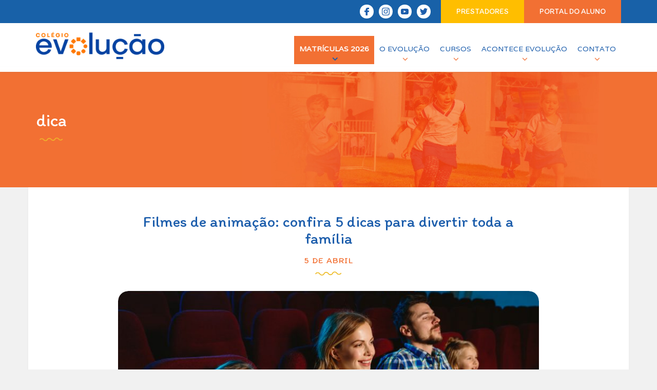

--- FILE ---
content_type: text/html; charset=UTF-8
request_url: https://colegioevolucaopb.com.br/tag/dica/
body_size: 10552
content:
<!DOCTYPE html>
<html lang="pt-BR">
	<head>
		<meta charset="UTF-8">
	    <meta http-equiv="X-UA-Compatible" content="IE=Edge">
	    <meta name="viewport" content="width=device-width, initial-scale=1">
	    <meta name="theme-color" content="#1d5eac">
	    	    <link href="https://fonts.googleapis.com/css?family=Itim|Luckiest+Guy|Varela|Varela+Round" rel="stylesheet">
		<meta name='robots' content='index, follow, max-image-preview:large, max-snippet:-1, max-video-preview:-1' />
	<style>img:is([sizes="auto" i], [sizes^="auto," i]) { contain-intrinsic-size: 3000px 1500px }</style>
	
	<!-- This site is optimized with the Yoast SEO Premium plugin v26.2 (Yoast SEO v26.2) - https://yoast.com/wordpress/plugins/seo/ -->
	<title>Arquivos dica - Colégio Evolução</title>
	<link rel="canonical" href="https://colegioevolucaopb.com.br/tag/dica/" />
	<meta property="og:locale" content="pt_BR" />
	<meta property="og:type" content="article" />
	<meta property="og:title" content="dica Archives" />
	<meta property="og:url" content="https://colegioevolucaopb.com.br/tag/dica/" />
	<meta property="og:site_name" content="Colégio Evolução" />
	<meta property="og:image" content="https://colegioevolucaopb.com.br/wp-content/uploads/2024/03/Artboard-1.png" />
	<meta property="og:image:width" content="1200" />
	<meta property="og:image:height" content="675" />
	<meta property="og:image:type" content="image/png" />
	<meta name="twitter:card" content="summary_large_image" />
	<meta name="twitter:site" content="@colegioevolucao" />
	<script type="application/ld+json" class="yoast-schema-graph">{"@context":"https://schema.org","@graph":[{"@type":"CollectionPage","@id":"https://colegioevolucaopb.com.br/tag/dica/","url":"https://colegioevolucaopb.com.br/tag/dica/","name":"Arquivos dica - Colégio Evolução","isPartOf":{"@id":"https://colegioevolucaopb.com.br/#website"},"primaryImageOfPage":{"@id":"https://colegioevolucaopb.com.br/tag/dica/#primaryimage"},"image":{"@id":"https://colegioevolucaopb.com.br/tag/dica/#primaryimage"},"thumbnailUrl":"https://colegioevolucaopb.com.br/wp-content/uploads/2022/04/young-family-watching-a-film-at-a-movie-theater.jpg","breadcrumb":{"@id":"https://colegioevolucaopb.com.br/tag/dica/#breadcrumb"},"inLanguage":"pt-BR"},{"@type":"ImageObject","inLanguage":"pt-BR","@id":"https://colegioevolucaopb.com.br/tag/dica/#primaryimage","url":"https://colegioevolucaopb.com.br/wp-content/uploads/2022/04/young-family-watching-a-film-at-a-movie-theater.jpg","contentUrl":"https://colegioevolucaopb.com.br/wp-content/uploads/2022/04/young-family-watching-a-film-at-a-movie-theater.jpg","width":1920,"height":1280,"caption":"Young caucasian family watching a film at a movie theater, house or cinema. Look expressive, astonished and emotional. Sitting alone and having fun. Relation, love, family, childhood, weekend time."},{"@type":"BreadcrumbList","@id":"https://colegioevolucaopb.com.br/tag/dica/#breadcrumb","itemListElement":[{"@type":"ListItem","position":1,"name":"Início","item":"https://colegioevolucaopb.com.br/"},{"@type":"ListItem","position":2,"name":"dica"}]},{"@type":"WebSite","@id":"https://colegioevolucaopb.com.br/#website","url":"https://colegioevolucaopb.com.br/","name":"Colégio Evolução","description":"Dos primeiros passos aos primeiros lugares","publisher":{"@id":"https://colegioevolucaopb.com.br/#organization"},"potentialAction":[{"@type":"SearchAction","target":{"@type":"EntryPoint","urlTemplate":"https://colegioevolucaopb.com.br/?s={search_term_string}"},"query-input":{"@type":"PropertyValueSpecification","valueRequired":true,"valueName":"search_term_string"}}],"inLanguage":"pt-BR"},{"@type":"Organization","@id":"https://colegioevolucaopb.com.br/#organization","name":"Colégio Evolução","url":"https://colegioevolucaopb.com.br/","logo":{"@type":"ImageObject","inLanguage":"pt-BR","@id":"https://colegioevolucaopb.com.br/#/schema/logo/image/","url":"https://mediumseagreen-rhinoceros-807835.hostingersite.com/wp-content/uploads/2024/02/evo-favicon.png","contentUrl":"https://mediumseagreen-rhinoceros-807835.hostingersite.com/wp-content/uploads/2024/02/evo-favicon.png","width":513,"height":513,"caption":"Colégio Evolução"},"image":{"@id":"https://colegioevolucaopb.com.br/#/schema/logo/image/"},"sameAs":["http://www.facebook.com/colegioevolucao","https://x.com/colegioevolucao","https://www.instagram.com/evolucaopb","https://www.youtube.com/TVEvolucao"]}]}</script>
	<!-- / Yoast SEO Premium plugin. -->


<link rel='dns-prefetch' href='//maps.googleapis.com' />
<link rel='dns-prefetch' href='//maxcdn.bootstrapcdn.com' />
<link rel="alternate" type="application/rss+xml" title="Feed para Colégio Evolução &raquo;" href="https://colegioevolucaopb.com.br/feed/" />
<link rel="alternate" type="application/rss+xml" title="Feed de tag para Colégio Evolução &raquo; dica" href="https://colegioevolucaopb.com.br/tag/dica/feed/" />
<script type="text/javascript">
/* <![CDATA[ */
window._wpemojiSettings = {"baseUrl":"https:\/\/s.w.org\/images\/core\/emoji\/16.0.1\/72x72\/","ext":".png","svgUrl":"https:\/\/s.w.org\/images\/core\/emoji\/16.0.1\/svg\/","svgExt":".svg","source":{"concatemoji":"https:\/\/colegioevolucaopb.com.br\/wp-includes\/js\/wp-emoji-release.min.js?ver=6.8.3"}};
/*! This file is auto-generated */
!function(s,n){var o,i,e;function c(e){try{var t={supportTests:e,timestamp:(new Date).valueOf()};sessionStorage.setItem(o,JSON.stringify(t))}catch(e){}}function p(e,t,n){e.clearRect(0,0,e.canvas.width,e.canvas.height),e.fillText(t,0,0);var t=new Uint32Array(e.getImageData(0,0,e.canvas.width,e.canvas.height).data),a=(e.clearRect(0,0,e.canvas.width,e.canvas.height),e.fillText(n,0,0),new Uint32Array(e.getImageData(0,0,e.canvas.width,e.canvas.height).data));return t.every(function(e,t){return e===a[t]})}function u(e,t){e.clearRect(0,0,e.canvas.width,e.canvas.height),e.fillText(t,0,0);for(var n=e.getImageData(16,16,1,1),a=0;a<n.data.length;a++)if(0!==n.data[a])return!1;return!0}function f(e,t,n,a){switch(t){case"flag":return n(e,"\ud83c\udff3\ufe0f\u200d\u26a7\ufe0f","\ud83c\udff3\ufe0f\u200b\u26a7\ufe0f")?!1:!n(e,"\ud83c\udde8\ud83c\uddf6","\ud83c\udde8\u200b\ud83c\uddf6")&&!n(e,"\ud83c\udff4\udb40\udc67\udb40\udc62\udb40\udc65\udb40\udc6e\udb40\udc67\udb40\udc7f","\ud83c\udff4\u200b\udb40\udc67\u200b\udb40\udc62\u200b\udb40\udc65\u200b\udb40\udc6e\u200b\udb40\udc67\u200b\udb40\udc7f");case"emoji":return!a(e,"\ud83e\udedf")}return!1}function g(e,t,n,a){var r="undefined"!=typeof WorkerGlobalScope&&self instanceof WorkerGlobalScope?new OffscreenCanvas(300,150):s.createElement("canvas"),o=r.getContext("2d",{willReadFrequently:!0}),i=(o.textBaseline="top",o.font="600 32px Arial",{});return e.forEach(function(e){i[e]=t(o,e,n,a)}),i}function t(e){var t=s.createElement("script");t.src=e,t.defer=!0,s.head.appendChild(t)}"undefined"!=typeof Promise&&(o="wpEmojiSettingsSupports",i=["flag","emoji"],n.supports={everything:!0,everythingExceptFlag:!0},e=new Promise(function(e){s.addEventListener("DOMContentLoaded",e,{once:!0})}),new Promise(function(t){var n=function(){try{var e=JSON.parse(sessionStorage.getItem(o));if("object"==typeof e&&"number"==typeof e.timestamp&&(new Date).valueOf()<e.timestamp+604800&&"object"==typeof e.supportTests)return e.supportTests}catch(e){}return null}();if(!n){if("undefined"!=typeof Worker&&"undefined"!=typeof OffscreenCanvas&&"undefined"!=typeof URL&&URL.createObjectURL&&"undefined"!=typeof Blob)try{var e="postMessage("+g.toString()+"("+[JSON.stringify(i),f.toString(),p.toString(),u.toString()].join(",")+"));",a=new Blob([e],{type:"text/javascript"}),r=new Worker(URL.createObjectURL(a),{name:"wpTestEmojiSupports"});return void(r.onmessage=function(e){c(n=e.data),r.terminate(),t(n)})}catch(e){}c(n=g(i,f,p,u))}t(n)}).then(function(e){for(var t in e)n.supports[t]=e[t],n.supports.everything=n.supports.everything&&n.supports[t],"flag"!==t&&(n.supports.everythingExceptFlag=n.supports.everythingExceptFlag&&n.supports[t]);n.supports.everythingExceptFlag=n.supports.everythingExceptFlag&&!n.supports.flag,n.DOMReady=!1,n.readyCallback=function(){n.DOMReady=!0}}).then(function(){return e}).then(function(){var e;n.supports.everything||(n.readyCallback(),(e=n.source||{}).concatemoji?t(e.concatemoji):e.wpemoji&&e.twemoji&&(t(e.twemoji),t(e.wpemoji)))}))}((window,document),window._wpemojiSettings);
/* ]]> */
</script>

<style id='wp-emoji-styles-inline-css' type='text/css'>

	img.wp-smiley, img.emoji {
		display: inline !important;
		border: none !important;
		box-shadow: none !important;
		height: 1em !important;
		width: 1em !important;
		margin: 0 0.07em !important;
		vertical-align: -0.1em !important;
		background: none !important;
		padding: 0 !important;
	}
</style>
<link rel='stylesheet' id='inf-font-awesome-css' href='https://colegioevolucaopb.com.br/wp-content/plugins/blog-designer-pack/assets/css/font-awesome.min.css?ver=4.0.6' type='text/css' media='all' />
<link rel='stylesheet' id='owl-carousel-css' href='https://colegioevolucaopb.com.br/wp-content/plugins/blog-designer-pack/assets/css/owl.carousel.min.css?ver=4.0.6' type='text/css' media='all' />
<link rel='stylesheet' id='bdpp-public-style-css' href='https://colegioevolucaopb.com.br/wp-content/plugins/blog-designer-pack/assets/css/bdpp-public.min.css?ver=4.0.6' type='text/css' media='all' />
<link rel='stylesheet' id='contact-form-7-css' href='https://colegioevolucaopb.com.br/wp-content/plugins/contact-form-7/includes/css/styles.css?ver=6.1.2' type='text/css' media='all' />
<link rel='stylesheet' id='style-css' href='https://colegioevolucaopb.com.br/wp-content/themes/evolucao/style.css?ver=2.0.0' type='text/css' media='all' />
<link rel='stylesheet' id='fontawesome-css' href='https://maxcdn.bootstrapcdn.com/font-awesome/4.7.0/css/font-awesome.min.css?ver=4.70' type='text/css' media='all' />
<!--n2css--><!--n2js--><script type="text/javascript" src="https://colegioevolucaopb.com.br/wp-content/plugins/svg-support/vendor/DOMPurify/DOMPurify.min.js?ver=2.5.8" id="bodhi-dompurify-library-js"></script>
<script type="text/javascript" src="https://colegioevolucaopb.com.br/wp-includes/js/jquery/jquery.min.js?ver=3.7.1" id="jquery-core-js"></script>
<script type="text/javascript" src="https://colegioevolucaopb.com.br/wp-includes/js/jquery/jquery-migrate.min.js?ver=3.4.1" id="jquery-migrate-js"></script>
<script type="text/javascript" id="bodhi_svg_inline-js-extra">
/* <![CDATA[ */
var svgSettings = {"skipNested":""};
/* ]]> */
</script>
<script type="text/javascript" src="https://colegioevolucaopb.com.br/wp-content/plugins/svg-support/js/min/svgs-inline-min.js" id="bodhi_svg_inline-js"></script>
<script type="text/javascript" id="bodhi_svg_inline-js-after">
/* <![CDATA[ */
cssTarget={"Bodhi":"img.style-svg","ForceInlineSVG":"style-svg"};ForceInlineSVGActive="false";frontSanitizationEnabled="on";
/* ]]> */
</script>
<link rel="https://api.w.org/" href="https://colegioevolucaopb.com.br/wp-json/" /><link rel="alternate" title="JSON" type="application/json" href="https://colegioevolucaopb.com.br/wp-json/wp/v2/tags/249" /><meta name="facebook-domain-verification" content="ne590pkhdorih8fjh474zsmbuodj1p" />
        <script type="text/javascript">
            (function () {
                window.lsow_fs = {can_use_premium_code: false};
            })();
        </script>
        <style id='cw_css' >a.link-blog{background: #1878f4;padding: 0px 30px;line-height: 45px;box-sizing: border-box;font-size: 15px;font-family: "Itim",cursive;float: right;text-transform: uppercase;}
div.grecaptcha-badge{display:none !important;}
div.rmp-widgets-container{padding:15px !important;}
div.rmp-widgets-container p{text-indent:0 !important;}
button.rmp-feedback-widget__btn, button.rmp-rating-widget__submit-btn{font-size: 15px !important;border-radius: 10px !important;}
textarea#feedback-text{border:none !important;}
span.embed-youtube{text-indent:0 !important;}

/********** CSS Tema *************/
@media (max-width: 767px) {
	#slider img {height: 6em !important;}
	#cursos-box::before{
		top: -25px !important;
		height: 25px !important;
	}
}
@media (min-width: 992px) {
 .single .thumb-post {
  width: 100%;
  margin: 0 auto 30px auto !important;
 }
}
.post-body p {
	text-indent: 2em;
}
.history-text {
	line-height: 1.5em !important;
}
li.mat2022 {
	font-weight: bold !important;
	background-color: #fff !important;
}
[data-aos^=fade][data-aos^=fade] {
    opacity: 1;
}
/********** Fim do CSS Tema *************/

/************** BLOG ********************/
header.bdp-blog-header{width: 70%;position:relative;margin:10px auto 30px !important;}

/************** CNPJ ********************/
.footer-bottom .credits{padding: 0!important;}
.footer-bottom .cnpj-footer{color: #71b3f4;}

/************** menu matrículas ********************/
li.menu-matriculas a{color:#fff!important;background:#F27033!important;transition: background 0.5s ease!important;font-weight:bold!important;}
li.menu-matriculas a:hover{color:#fff!important;background:#1C3E8D!important;}
li.menu-matriculas a::after{color:#1D5EAC!important;}
li.menu-matriculas a:hover::after{color:#fff!important;}</style><style type="text/css">.recentcomments a{display:inline !important;padding:0 !important;margin:0 !important;}</style><noscript><style>.lazyload[data-src]{display:none !important;}</style></noscript><style>.lazyload{background-image:none !important;}.lazyload:before{background-image:none !important;}</style><link rel="icon" href="https://colegioevolucaopb.com.br/wp-content/uploads/2023/08/cropped-evo-favicon-1-32x32.png" sizes="32x32" />
<link rel="icon" href="https://colegioevolucaopb.com.br/wp-content/uploads/2023/08/cropped-evo-favicon-1-192x192.png" sizes="192x192" />
<link rel="apple-touch-icon" href="https://colegioevolucaopb.com.br/wp-content/uploads/2023/08/cropped-evo-favicon-1-180x180.png" />
<meta name="msapplication-TileImage" content="https://colegioevolucaopb.com.br/wp-content/uploads/2023/08/cropped-evo-favicon-1-270x270.png" />
	</head>

	<body class="archive tag tag-dica tag-249 wp-custom-logo wp-theme-evolucao fpt-template-evolucao">

			<div id="top-header">
			<div class="container">				
									<a href="https://escolinharisque162678.rm.cloudtotvs.com.br:443/FrameHTML/Web/App/Edu/PortalEducacional" class="link-alunos">Portal do Aluno</a>
				
									<a href="https://michellineconsultoria.app.questorpublico.com.br/entrar" class="link-educa">Prestadores</a>
								
				
  <div class="social-links">
    <ul>
              <li>
          <a href="https://www.facebook.com/colegioevolucao" target="_blank">
            <i class="icon icon-facebook"></i>
          </a>
        </li>
      
              <li>
          <a href="https://www.instagram.com/evolucaopb" target="_blank">
            <i class="icon icon-instagram"></i>
          </a>
        </li>
            
              <li>
          <a href="https://www.youtube.com/TVEvolucao" target="_blank">
            <i class="icon icon-youtube"></i>
          </a>
        </li>
            
      
              <li>
          <a href="https://twitter.com/#!/colegioevolucao" target="_blank">
            <i class="icon icon-twitter"></i>
          </a>
        </li>
      
      
          </ul>
  </div>


			</div>
		</div>
		<header id="header">
			<div class="container">
				<div class="row">
					<div class="col-xs-12 col-sm-12 col-md-3 col-lg-4">
						<div class="logo" itemscope itemtype="http://schema.org/Blog">
							<a href="https://colegioevolucaopb.com.br/" class="custom-logo-link" rel="home"><img width="545" height="120" src="[data-uri]" class="custom-logo lazyload" alt="Colégio Evolução" decoding="async" fetchpriority="high"   data-src="https://colegioevolucaopb.com.br/wp-content/uploads/2023/08/evo-logo-site.png" data-srcset="https://colegioevolucaopb.com.br/wp-content/uploads/2023/08/evo-logo-site.png 545w, https://colegioevolucaopb.com.br/wp-content/uploads/2023/08/evo-logo-site-300x66.png 300w" data-sizes="auto" data-eio-rwidth="545" data-eio-rheight="120" /><noscript><img width="545" height="120" src="https://colegioevolucaopb.com.br/wp-content/uploads/2023/08/evo-logo-site.png" class="custom-logo" alt="Colégio Evolução" decoding="async" fetchpriority="high" srcset="https://colegioevolucaopb.com.br/wp-content/uploads/2023/08/evo-logo-site.png 545w, https://colegioevolucaopb.com.br/wp-content/uploads/2023/08/evo-logo-site-300x66.png 300w" sizes="(max-width: 545px) 100vw, 545px" data-eio="l" /></noscript></a>						</div>
					</div>
					<div class="col-xs-12 col-sm-12 col-md-9 col-lg-8">
						<nav id="menu" class="navbar navbar-default">
							<div id="menu-header-box" class="navbar-collapse collapse" aria-expanded="false">					
								<div class="menu-main-menu-container"><ul id="menu-main-menu" class="nav navbar-nav"><li itemscope="itemscope" itemtype="https://www.schema.org/SiteNavigationElement" id="menu-item-25269" class="menu-matriculas menu-item menu-item-type-custom menu-item-object-custom menu-item-has-children dropdown menu-item-25269 nav-item"><a title="MATRÍCULAS 2026" href="#" data-toggle="dropdown" aria-haspopup="true" aria-expanded="false" class="dropdown-toggle nav-link" id="menu-item-dropdown-25269">MATRÍCULAS 2026</a>
<ul class="dropdown-menu" aria-labelledby="menu-item-dropdown-25269" role="menu">
	<li itemscope="itemscope" itemtype="https://www.schema.org/SiteNavigationElement" id="menu-item-25271" class="menu-item menu-item-type-custom menu-item-object-custom menu-item-has-children dropdown menu-item-25271 nav-item"><a title="NOVATOS" href="#" data-toggle="dropdown" aria-haspopup="true" aria-expanded="false" class="dropdown-toggle nav-link" id="menu-item-dropdown-25271">NOVATOS</a>
	<ul class="dropdown-menu" aria-labelledby="menu-item-dropdown-25271" role="menu">
		<li itemscope="itemscope" itemtype="https://www.schema.org/SiteNavigationElement" id="menu-item-25275" class="menu-item menu-item-type-custom menu-item-object-custom menu-item-25275 nav-item"><a title="Processo de admissão de novos alunos" href="https://mediumseagreen-rhinoceros-807835.hostingersite.com/wp-content/uploads/2025/09/cm2026-admissao-11.09.pdf" class="dropdown-item">Processo de admissão de novos alunos</a></li>
		<li itemscope="itemscope" itemtype="https://www.schema.org/SiteNavigationElement" id="menu-item-25270" class="menu-item menu-item-type-post_type menu-item-object-page menu-item-25270 nav-item"><a title="Conteúdo Programático 2026" href="https://colegioevolucaopb.com.br/conteudo-programatico/" class="dropdown-item">Conteúdo Programático 2026</a></li>
		<li itemscope="itemscope" itemtype="https://www.schema.org/SiteNavigationElement" id="menu-item-25273" class="menu-item menu-item-type-custom menu-item-object-custom menu-item-25273 nav-item"><a title="MATRÍCULA ONLINE" href="https://escolinharisque162678.rm.cloudtotvs.com.br/FrameHTML/Web/App/Edu/PortalEducacional/#/" class="dropdown-item">MATRÍCULA ONLINE</a></li>
		<li itemscope="itemscope" itemtype="https://www.schema.org/SiteNavigationElement" id="menu-item-25434" class="menu-item menu-item-type-post_type menu-item-object-page menu-item-25434 nav-item"><a title="Listas de Material 2026" href="https://colegioevolucaopb.com.br/listas-de-material/" class="dropdown-item">Listas de Material 2026</a></li>
	</ul>
</li>
	<li itemscope="itemscope" itemtype="https://www.schema.org/SiteNavigationElement" id="menu-item-25272" class="menu-item menu-item-type-custom menu-item-object-custom menu-item-has-children dropdown menu-item-25272 nav-item"><a title="VETERANOS" href="#" data-toggle="dropdown" aria-haspopup="true" aria-expanded="false" class="dropdown-toggle nav-link" id="menu-item-dropdown-25272">VETERANOS</a>
	<ul class="dropdown-menu" aria-labelledby="menu-item-dropdown-25272" role="menu">
		<li itemscope="itemscope" itemtype="https://www.schema.org/SiteNavigationElement" id="menu-item-25274" class="menu-item menu-item-type-custom menu-item-object-custom menu-item-25274 nav-item"><a title="MATRÍCULA ONLINE" href="https://escolinharisque162678.rm.cloudtotvs.com.br/FrameHTML/Web/App/Edu/PortalEducacional/#/" class="dropdown-item">MATRÍCULA ONLINE</a></li>
		<li itemscope="itemscope" itemtype="https://www.schema.org/SiteNavigationElement" id="menu-item-25435" class="menu-item menu-item-type-post_type menu-item-object-page menu-item-25435 nav-item"><a title="Listas de Material 2026" href="https://colegioevolucaopb.com.br/listas-de-material/" class="dropdown-item">Listas de Material 2026</a></li>
	</ul>
</li>
</ul>
</li>
<li itemscope="itemscope" itemtype="https://www.schema.org/SiteNavigationElement" id="menu-item-25238" class="menu-item menu-item-type-custom menu-item-object-custom menu-item-has-children dropdown menu-item-25238 nav-item"><a title="O Evolução" href="#" data-toggle="dropdown" aria-haspopup="true" aria-expanded="false" class="dropdown-toggle nav-link" id="menu-item-dropdown-25238">O Evolução</a>
<ul class="dropdown-menu" aria-labelledby="menu-item-dropdown-25238" role="menu">
	<li itemscope="itemscope" itemtype="https://www.schema.org/SiteNavigationElement" id="menu-item-25219" class="menu-item menu-item-type-post_type menu-item-object-page menu-item-25219 nav-item"><a title="História" href="https://colegioevolucaopb.com.br/nossa-historia/" class="dropdown-item">História</a></li>
	<li itemscope="itemscope" itemtype="https://www.schema.org/SiteNavigationElement" id="menu-item-25220" class="menu-item menu-item-type-post_type menu-item-object-page menu-item-25220 nav-item"><a title="Missão,Visão e Valores" href="https://colegioevolucaopb.com.br/missaovisao-e-valores/" class="dropdown-item">Missão,Visão e Valores</a></li>
	<li itemscope="itemscope" itemtype="https://www.schema.org/SiteNavigationElement" id="menu-item-25243" class="menu-item menu-item-type-post_type menu-item-object-page menu-item-25243 nav-item"><a title="Proposta Pedagógica" href="https://colegioevolucaopb.com.br/proposta-pedagogica/" class="dropdown-item">Proposta Pedagógica</a></li>
	<li itemscope="itemscope" itemtype="https://www.schema.org/SiteNavigationElement" id="menu-item-25214" class="menu-item menu-item-type-post_type menu-item-object-page menu-item-25214 nav-item"><a title="Estrutura" href="https://colegioevolucaopb.com.br/estrutura-2/" class="dropdown-item">Estrutura</a></li>
	<li itemscope="itemscope" itemtype="https://www.schema.org/SiteNavigationElement" id="menu-item-25242" class="menu-item menu-item-type-post_type menu-item-object-page menu-item-25242 nav-item"><a title="Nossas Unidades" href="https://colegioevolucaopb.com.br/nossas-unidades/" class="dropdown-item">Nossas Unidades</a></li>
	<li itemscope="itemscope" itemtype="https://www.schema.org/SiteNavigationElement" id="menu-item-25213" class="menu-item menu-item-type-post_type menu-item-object-page menu-item-25213 nav-item"><a title="Biblioteca" href="https://colegioevolucaopb.com.br/biblioteca/" class="dropdown-item">Biblioteca</a></li>
	<li itemscope="itemscope" itemtype="https://www.schema.org/SiteNavigationElement" id="menu-item-25211" class="menu-item menu-item-type-post_type menu-item-object-page menu-item-25211 nav-item"><a title="Programa Bilíngue" href="https://colegioevolucaopb.com.br/bilingue/" class="dropdown-item">Programa Bilíngue</a></li>
	<li itemscope="itemscope" itemtype="https://www.schema.org/SiteNavigationElement" id="menu-item-25241" class="menu-item menu-item-type-post_type menu-item-object-page menu-item-25241 nav-item"><a title="Laboratório de Ciências" href="https://colegioevolucaopb.com.br/laboratorio-de-ciencias/" class="dropdown-item">Laboratório de Ciências</a></li>
	<li itemscope="itemscope" itemtype="https://www.schema.org/SiteNavigationElement" id="menu-item-25244" class="menu-item menu-item-type-post_type menu-item-object-page menu-item-25244 nav-item"><a title="Setor de Psicologia" href="https://colegioevolucaopb.com.br/setor-de-psicologia/" class="dropdown-item">Setor de Psicologia</a></li>
	<li itemscope="itemscope" itemtype="https://www.schema.org/SiteNavigationElement" id="menu-item-25221" class="menu-item menu-item-type-post_type menu-item-object-page menu-item-25221 nav-item"><a title="Praça de Alimentação" href="https://colegioevolucaopb.com.br/praca-de-alimentacao/" class="dropdown-item">Praça de Alimentação</a></li>
	<li itemscope="itemscope" itemtype="https://www.schema.org/SiteNavigationElement" id="menu-item-25218" class="menu-item menu-item-type-post_type menu-item-object-page menu-item-25218 nav-item"><a title="Fardamento" href="https://colegioevolucaopb.com.br/fardamento/" class="dropdown-item">Fardamento</a></li>
	<li itemscope="itemscope" itemtype="https://www.schema.org/SiteNavigationElement" id="menu-item-25245" class="menu-item menu-item-type-post_type menu-item-object-page menu-item-25245 nav-item"><a title="Olimpíadas do Conhecimento" href="https://colegioevolucaopb.com.br/olimpiadas-do-conhecimento/" class="dropdown-item">Olimpíadas do Conhecimento</a></li>
</ul>
</li>
<li itemscope="itemscope" itemtype="https://www.schema.org/SiteNavigationElement" id="menu-item-25239" class="menu-item menu-item-type-custom menu-item-object-custom menu-item-has-children dropdown menu-item-25239 nav-item"><a title="Cursos" href="#" data-toggle="dropdown" aria-haspopup="true" aria-expanded="false" class="dropdown-toggle nav-link" id="menu-item-dropdown-25239">Cursos</a>
<ul class="dropdown-menu" aria-labelledby="menu-item-dropdown-25239" role="menu">
	<li itemscope="itemscope" itemtype="https://www.schema.org/SiteNavigationElement" id="menu-item-25216" class="menu-item menu-item-type-post_type menu-item-object-page menu-item-25216 nav-item"><a title="Atividades Complementares" href="https://colegioevolucaopb.com.br/atividades-extracurriculares/" class="dropdown-item">Atividades Complementares</a></li>
	<li itemscope="itemscope" itemtype="https://www.schema.org/SiteNavigationElement" id="menu-item-25223" class="menu-item menu-item-type-post_type menu-item-object-page menu-item-has-children dropdown menu-item-25223 nav-item"><a title="Educação Infantil" href="https://colegioevolucaopb.com.br/educacao-infantil/" data-toggle="dropdown" aria-haspopup="true" aria-expanded="false" class="dropdown-toggle nav-link" id="menu-item-dropdown-25223">Educação Infantil</a>
	<ul class="dropdown-menu" aria-labelledby="menu-item-dropdown-25223" role="menu">
		<li itemscope="itemscope" itemtype="https://www.schema.org/SiteNavigationElement" id="menu-item-25253" class="menu-item menu-item-type-post_type menu-item-object-page menu-item-25253 nav-item"><a title="Sobre o curso" href="https://colegioevolucaopb.com.br/educacao-infantil/" class="dropdown-item">Sobre o curso</a></li>
		<li itemscope="itemscope" itemtype="https://www.schema.org/SiteNavigationElement" id="menu-item-25292" class="menu-item menu-item-type-post_type menu-item-object-page menu-item-25292 nav-item"><a title="Listas de Material 2026" href="https://colegioevolucaopb.com.br/listas-de-material/" class="dropdown-item">Listas de Material 2026</a></li>
	</ul>
</li>
	<li itemscope="itemscope" itemtype="https://www.schema.org/SiteNavigationElement" id="menu-item-25231" class="menu-item menu-item-type-post_type menu-item-object-page menu-item-has-children dropdown menu-item-25231 nav-item"><a title="Ensino Fundamental Anos Iniciais" href="https://colegioevolucaopb.com.br/ensino-fundamental-i/" data-toggle="dropdown" aria-haspopup="true" aria-expanded="false" class="dropdown-toggle nav-link" id="menu-item-dropdown-25231">Ensino Fundamental Anos Iniciais</a>
	<ul class="dropdown-menu" aria-labelledby="menu-item-dropdown-25231" role="menu">
		<li itemscope="itemscope" itemtype="https://www.schema.org/SiteNavigationElement" id="menu-item-25255" class="menu-item menu-item-type-post_type menu-item-object-page menu-item-25255 nav-item"><a title="Sobre o curso" href="https://colegioevolucaopb.com.br/ensino-fundamental-i/" class="dropdown-item">Sobre o curso</a></li>
		<li itemscope="itemscope" itemtype="https://www.schema.org/SiteNavigationElement" id="menu-item-25294" class="menu-item menu-item-type-post_type menu-item-object-page menu-item-25294 nav-item"><a title="Listas de Material 2026" href="https://colegioevolucaopb.com.br/listas-de-material/" class="dropdown-item">Listas de Material 2026</a></li>
	</ul>
</li>
	<li itemscope="itemscope" itemtype="https://www.schema.org/SiteNavigationElement" id="menu-item-25227" class="menu-item menu-item-type-post_type menu-item-object-page menu-item-has-children dropdown menu-item-25227 nav-item"><a title="Ensino Fundamental Anos Finais" href="https://colegioevolucaopb.com.br/ensino-fundamental-ii/" data-toggle="dropdown" aria-haspopup="true" aria-expanded="false" class="dropdown-toggle nav-link" id="menu-item-dropdown-25227">Ensino Fundamental Anos Finais</a>
	<ul class="dropdown-menu" aria-labelledby="menu-item-dropdown-25227" role="menu">
		<li itemscope="itemscope" itemtype="https://www.schema.org/SiteNavigationElement" id="menu-item-25254" class="menu-item menu-item-type-post_type menu-item-object-page menu-item-25254 nav-item"><a title="Sobre o curso" href="https://colegioevolucaopb.com.br/ensino-fundamental-ii/" class="dropdown-item">Sobre o curso</a></li>
		<li itemscope="itemscope" itemtype="https://www.schema.org/SiteNavigationElement" id="menu-item-25293" class="menu-item menu-item-type-post_type menu-item-object-page menu-item-25293 nav-item"><a title="Listas de Material 2026" href="https://colegioevolucaopb.com.br/listas-de-material/" class="dropdown-item">Listas de Material 2026</a></li>
	</ul>
</li>
	<li itemscope="itemscope" itemtype="https://www.schema.org/SiteNavigationElement" id="menu-item-25235" class="menu-item menu-item-type-post_type menu-item-object-page menu-item-has-children dropdown menu-item-25235 nav-item"><a title="Ensino Médio" href="https://colegioevolucaopb.com.br/ensino-medio/" data-toggle="dropdown" aria-haspopup="true" aria-expanded="false" class="dropdown-toggle nav-link" id="menu-item-dropdown-25235">Ensino Médio</a>
	<ul class="dropdown-menu" aria-labelledby="menu-item-dropdown-25235" role="menu">
		<li itemscope="itemscope" itemtype="https://www.schema.org/SiteNavigationElement" id="menu-item-25256" class="menu-item menu-item-type-post_type menu-item-object-page menu-item-25256 nav-item"><a title="Sobre o curso" href="https://colegioevolucaopb.com.br/ensino-medio/" class="dropdown-item">Sobre o curso</a></li>
	</ul>
</li>
</ul>
</li>
<li itemscope="itemscope" itemtype="https://www.schema.org/SiteNavigationElement" id="menu-item-25240" class="menu-item menu-item-type-custom menu-item-object-custom menu-item-has-children dropdown menu-item-25240 nav-item"><a title="Acontece Evolução" href="#" data-toggle="dropdown" aria-haspopup="true" aria-expanded="false" class="dropdown-toggle nav-link" id="menu-item-dropdown-25240">Acontece Evolução</a>
<ul class="dropdown-menu" aria-labelledby="menu-item-dropdown-25240" role="menu">
	<li itemscope="itemscope" itemtype="https://www.schema.org/SiteNavigationElement" id="menu-item-25212" class="menu-item menu-item-type-post_type menu-item-object-page menu-item-25212 nav-item"><a title="BLOG" href="https://colegioevolucaopb.com.br/blog/" class="dropdown-item">BLOG</a></li>
	<li itemscope="itemscope" itemtype="https://www.schema.org/SiteNavigationElement" id="menu-item-25222" class="menu-item menu-item-type-post_type menu-item-object-page current_page_parent menu-item-25222 nav-item"><a title="Notícias" href="https://colegioevolucaopb.com.br/noticias/" class="dropdown-item">Notícias</a></li>
	<li itemscope="itemscope" itemtype="https://www.schema.org/SiteNavigationElement" id="menu-item-25249" class="menu-item menu-item-type-custom menu-item-object-custom menu-item-has-children dropdown menu-item-25249 nav-item"><a title="Downloads" href="#" data-toggle="dropdown" aria-haspopup="true" aria-expanded="false" class="dropdown-toggle nav-link" id="menu-item-dropdown-25249">Downloads</a>
	<ul class="dropdown-menu" aria-labelledby="menu-item-dropdown-25249" role="menu">
		<li itemscope="itemscope" itemtype="https://www.schema.org/SiteNavigationElement" id="menu-item-25250" class="menu-item menu-item-type-custom menu-item-object-custom menu-item-25250 nav-item"><a title="e-Book - Novo Ensino Médio" href="https://mediumseagreen-rhinoceros-807835.hostingersite.com/wp-content/uploads/2022/02/ebook-novo-ensino-medio.pdf" class="dropdown-item">e-Book &#8211; Novo Ensino Médio</a></li>
		<li itemscope="itemscope" itemtype="https://www.schema.org/SiteNavigationElement" id="menu-item-25251" class="menu-item menu-item-type-custom menu-item-object-custom menu-item-25251 nav-item"><a title="e-Book - Disciplina positivas" href="https://mediumseagreen-rhinoceros-807835.hostingersite.com/wp-content/uploads/2022/05/ebook-disciplina-positiva.pdf" class="dropdown-item">e-Book &#8211; Disciplina positivas</a></li>
		<li itemscope="itemscope" itemtype="https://www.schema.org/SiteNavigationElement" id="menu-item-25252" class="menu-item menu-item-type-custom menu-item-object-custom menu-item-25252 nav-item"><a title="e-Book - Interpretação textual" href="https://mediumseagreen-rhinoceros-807835.hostingersite.com/wp-content/uploads/2022/07/ebook-interpretacao-textual.pdf" class="dropdown-item">e-Book &#8211; Interpretação textual</a></li>
	</ul>
</li>
</ul>
</li>
<li itemscope="itemscope" itemtype="https://www.schema.org/SiteNavigationElement" id="menu-item-25246" class="menu-item menu-item-type-custom menu-item-object-custom menu-item-has-children dropdown menu-item-25246 nav-item"><a title="Contato" href="#" data-toggle="dropdown" aria-haspopup="true" aria-expanded="false" class="dropdown-toggle nav-link" id="menu-item-dropdown-25246">Contato</a>
<ul class="dropdown-menu" aria-labelledby="menu-item-dropdown-25246" role="menu">
	<li itemscope="itemscope" itemtype="https://www.schema.org/SiteNavigationElement" id="menu-item-25247" class="menu-item menu-item-type-custom menu-item-object-custom menu-item-25247 nav-item"><a title="e-mail" href="https://app.pipefy.com/public/form/0TzGVU-f" class="dropdown-item">e-mail</a></li>
	<li itemscope="itemscope" itemtype="https://www.schema.org/SiteNavigationElement" id="menu-item-25248" class="menu-item menu-item-type-post_type menu-item-object-page menu-item-25248 nav-item"><a title="Telefones" href="https://colegioevolucaopb.com.br/telefones/" class="dropdown-item">Telefones</a></li>
</ul>
</li>
</ul></div>							</div>
						</nav>
					</div>
				</div>
			</div>
			<button type="button" class="btn-menu navbar-toggle collapsed" data-toggle="collapse" data-target="#menu-header-box" aria-expanded="false"><span class="lines"></span></button>
		</header>
		
	<div class="clear"></div>

	<div class="container-fluid">
		<div class="row"><header class="title-page archive-page blog">
	<div class="container">
		<div class="title-box">
			<h1 class="title" itemprop="name">
				dica</h1>
		</div>
	</div>
</header>
<div class="clear"></div>

<div class="container">
	<div class="row">
		<main id="main" class='archive-main'>
	<div class="main-inner">
					<article id="post-20340" class="post-20340 post type-post status-publish format-standard has-post-thumbnail hentry category-blog tag-dica tag-filmes-de-animacao tag-oscar" itemscope itemtype="http://schema.org/Article" data-aos="zoom-in" data-aos-duration="300" data-aos-delay="300">
				<header class="post-header">
					<h2 itemprop="name"><a href="https://colegioevolucaopb.com.br/filmes-de-animacao-dicas-para-toda-a-familia/">Filmes de animação: confira 5 dicas para divertir toda a família</a></h2>
					<div class="time">5 de abril</div>
				</header>
				<div class="thumb">
					<a href="https://colegioevolucaopb.com.br/filmes-de-animacao-dicas-para-toda-a-familia/">
		              <figure>
		              	<img width="790" height="430" src="[data-uri]" class="img-responsive wp-post-image lazyload" alt="Filmes de animação: confira 5 dicas para divertir toda a família" decoding="async" data-src="https://colegioevolucaopb.com.br/wp-content/uploads/2022/04/young-family-watching-a-film-at-a-movie-theater-790x430.jpg" data-eio-rwidth="790" data-eio-rheight="430" /><noscript><img width="790" height="430" src="https://colegioevolucaopb.com.br/wp-content/uploads/2022/04/young-family-watching-a-film-at-a-movie-theater-790x430.jpg" class="img-responsive wp-post-image" alt="Filmes de animação: confira 5 dicas para divertir toda a família" decoding="async" data-eio="l" /></noscript>		              </figure>
		            </a>
				</div>
				<div class="post-excerpt" itemprop="articleBody">
					<p>Você gosta de filmes de animação? Conheça um pouco sobre esse universo encantado e ainda confira dicas de títulos indicados ao Oscar nos últimos anos. Se tem um programa divertido para reunir toda a família&#8230;</p>
				</div>
				<a href="https://colegioevolucaopb.com.br/filmes-de-animacao-dicas-para-toda-a-familia/" class="btn-read">Saiba mais</a>
				<div class="clear"></div>
			</article>

		
		<div class="pagination clearfix" data-aos="zoom-in" data-aos-duration="300" data-aos-delay="300">	
						
					</div>
		<div class="clear"></div>
	</div>
</main>	</div>
</div>
</div>
	</div>

	<div class="clear"></div>
	
	
<footer id="footer">
	<div class="footer-inner">
		<div class="container">
			<div class="row">
				<div class="col-xs-12 col-sm-6 col-md-4 col-lg-4">
																		<div class="info-mapa-box">
								<div class="info-mapa-inner">
									<a href="https://g.page/evolucaopb?share" target="_blank" title="Ver no Maps" rel="noopener">
										<figure>
											<img src="[data-uri]" alt="" data-src="https://colegioevolucaopb.com.br/wp-content/uploads/2022/06/evo-maps.png" decoding="async" class="lazyload" data-eio-rwidth="324" data-eio-rheight="180" /><noscript><img src="https://colegioevolucaopb.com.br/wp-content/uploads/2022/06/evo-maps.png" alt="" data-eio="l" /></noscript>
										</figure>
									</a>
									<div class="clear"></div>
								</div>
							</div>
															</div>

				<div class="col-xs-12 col-sm-6 col-md-4 col-lg-4">
					<h3>Localização</h3>
											<div class="local">
							<i class="icon-local" aria-hidden="true"></i>
							<address>R. Ovídio Mendonça, 130 - Miramar, João Pessoa - PB, 58043-210</address>
						</div>
									</div>

				<div class="col-xs-12 col-sm-6 col-md-4 col-lg-4">
					<h3>Entre em Contato</h3>
					<ul>
													<li>
								<i class="fa fa-envelope-o" aria-hidden="true"></i>
								<a href="/cdn-cgi/l/email-protection#cfaab9a0a3baacaea08faca0a3aaa8a6a0aab9a0a3baacaea0bfade1aca0a2e1adbd"><span class="__cf_email__" data-cfemail="ee8b9881829b8d8f81ae8d81828b8987818b9881829b8d8f819e8cc08d8183c08c9c">[email&#160;protected]</span></a>
							</li>
						
													<li>
								<i class="fa fa-phone" aria-hidden="true"></i>
								<a href="tel:(83) 3244-7711">(83) 3244-7711</a>
							</li>
											</ul>
				</div>
			</div>
		</div>
	</div>

	<div class="footer-bottom">
		<div class="container">
			<div class="row">
				<div class="col-xs-12 col-sm-6">
					<span class="credits">Colégio Evolução - 2026<br /><span class="cnpj-footer">Razão social: Escolinha Risque Rabisque LTDA<br />CNPJ: 08.352.882/0001-66</span></span>
				</div>
				<div class="col-xs-12 col-sm-6">
					<div class="footer-menu">
						<span>Acesso rápido:</span>

						<nav class="nav-footer">
							<button class="open-footer-menu"></button>
							<div class="menu-footer-box"><ul id="menu-main-menu-1" class="menu"><li class="menu-matriculas menu-item menu-item-type-custom menu-item-object-custom menu-item-has-children menu-item-25269"><a href="#">MATRÍCULAS 2026</a>
<ul class="sub-menu">
	<li class="menu-item menu-item-type-custom menu-item-object-custom menu-item-has-children menu-item-25271"><a href="#">NOVATOS</a>
	<ul class="sub-menu">
		<li class="menu-item menu-item-type-custom menu-item-object-custom menu-item-25275"><a href="https://mediumseagreen-rhinoceros-807835.hostingersite.com/wp-content/uploads/2025/09/cm2026-admissao-11.09.pdf">Processo de admissão de novos alunos</a></li>
		<li class="menu-item menu-item-type-post_type menu-item-object-page menu-item-25270"><a href="https://colegioevolucaopb.com.br/conteudo-programatico/">Conteúdo Programático 2026</a></li>
		<li class="menu-item menu-item-type-custom menu-item-object-custom menu-item-25273"><a href="https://escolinharisque162678.rm.cloudtotvs.com.br/FrameHTML/Web/App/Edu/PortalEducacional/#/">MATRÍCULA ONLINE</a></li>
		<li class="menu-item menu-item-type-post_type menu-item-object-page menu-item-25434"><a href="https://colegioevolucaopb.com.br/listas-de-material/">Listas de Material 2026</a></li>
	</ul>
</li>
	<li class="menu-item menu-item-type-custom menu-item-object-custom menu-item-has-children menu-item-25272"><a href="#">VETERANOS</a>
	<ul class="sub-menu">
		<li class="menu-item menu-item-type-custom menu-item-object-custom menu-item-25274"><a href="https://escolinharisque162678.rm.cloudtotvs.com.br/FrameHTML/Web/App/Edu/PortalEducacional/#/">MATRÍCULA ONLINE</a></li>
		<li class="menu-item menu-item-type-post_type menu-item-object-page menu-item-25435"><a href="https://colegioevolucaopb.com.br/listas-de-material/">Listas de Material 2026</a></li>
	</ul>
</li>
</ul>
</li>
<li class="menu-item menu-item-type-custom menu-item-object-custom menu-item-has-children menu-item-25238"><a href="#">O Evolução</a>
<ul class="sub-menu">
	<li class="menu-item menu-item-type-post_type menu-item-object-page menu-item-25219"><a href="https://colegioevolucaopb.com.br/nossa-historia/">História</a></li>
	<li class="menu-item menu-item-type-post_type menu-item-object-page menu-item-25220"><a href="https://colegioevolucaopb.com.br/missaovisao-e-valores/">Missão,Visão e Valores</a></li>
	<li class="menu-item menu-item-type-post_type menu-item-object-page menu-item-25243"><a href="https://colegioevolucaopb.com.br/proposta-pedagogica/">Proposta Pedagógica</a></li>
	<li class="menu-item menu-item-type-post_type menu-item-object-page menu-item-25214"><a href="https://colegioevolucaopb.com.br/estrutura-2/">Estrutura</a></li>
	<li class="menu-item menu-item-type-post_type menu-item-object-page menu-item-25242"><a href="https://colegioevolucaopb.com.br/nossas-unidades/">Nossas Unidades</a></li>
	<li class="menu-item menu-item-type-post_type menu-item-object-page menu-item-25213"><a href="https://colegioevolucaopb.com.br/biblioteca/">Biblioteca</a></li>
	<li class="menu-item menu-item-type-post_type menu-item-object-page menu-item-25211"><a href="https://colegioevolucaopb.com.br/bilingue/">Programa Bilíngue</a></li>
	<li class="menu-item menu-item-type-post_type menu-item-object-page menu-item-25241"><a href="https://colegioevolucaopb.com.br/laboratorio-de-ciencias/">Laboratório de Ciências</a></li>
	<li class="menu-item menu-item-type-post_type menu-item-object-page menu-item-25244"><a href="https://colegioevolucaopb.com.br/setor-de-psicologia/">Setor de Psicologia</a></li>
	<li class="menu-item menu-item-type-post_type menu-item-object-page menu-item-25221"><a href="https://colegioevolucaopb.com.br/praca-de-alimentacao/">Praça de Alimentação</a></li>
	<li class="menu-item menu-item-type-post_type menu-item-object-page menu-item-25218"><a href="https://colegioevolucaopb.com.br/fardamento/">Fardamento</a></li>
	<li class="menu-item menu-item-type-post_type menu-item-object-page menu-item-25245"><a href="https://colegioevolucaopb.com.br/olimpiadas-do-conhecimento/">Olimpíadas do Conhecimento</a></li>
</ul>
</li>
<li class="menu-item menu-item-type-custom menu-item-object-custom menu-item-has-children menu-item-25239"><a href="#">Cursos</a>
<ul class="sub-menu">
	<li class="menu-item menu-item-type-post_type menu-item-object-page menu-item-25216"><a href="https://colegioevolucaopb.com.br/atividades-extracurriculares/">Atividades Complementares</a></li>
	<li class="menu-item menu-item-type-post_type menu-item-object-page menu-item-has-children menu-item-25223"><a href="https://colegioevolucaopb.com.br/educacao-infantil/">Educação Infantil</a>
	<ul class="sub-menu">
		<li class="menu-item menu-item-type-post_type menu-item-object-page menu-item-25253"><a href="https://colegioevolucaopb.com.br/educacao-infantil/">Sobre o curso</a></li>
		<li class="menu-item menu-item-type-post_type menu-item-object-page menu-item-25292"><a href="https://colegioevolucaopb.com.br/listas-de-material/">Listas de Material 2026</a></li>
	</ul>
</li>
	<li class="menu-item menu-item-type-post_type menu-item-object-page menu-item-has-children menu-item-25231"><a href="https://colegioevolucaopb.com.br/ensino-fundamental-i/">Ensino Fundamental Anos Iniciais</a>
	<ul class="sub-menu">
		<li class="menu-item menu-item-type-post_type menu-item-object-page menu-item-25255"><a href="https://colegioevolucaopb.com.br/ensino-fundamental-i/">Sobre o curso</a></li>
		<li class="menu-item menu-item-type-post_type menu-item-object-page menu-item-25294"><a href="https://colegioevolucaopb.com.br/listas-de-material/">Listas de Material 2026</a></li>
	</ul>
</li>
	<li class="menu-item menu-item-type-post_type menu-item-object-page menu-item-has-children menu-item-25227"><a href="https://colegioevolucaopb.com.br/ensino-fundamental-ii/">Ensino Fundamental Anos Finais</a>
	<ul class="sub-menu">
		<li class="menu-item menu-item-type-post_type menu-item-object-page menu-item-25254"><a href="https://colegioevolucaopb.com.br/ensino-fundamental-ii/">Sobre o curso</a></li>
		<li class="menu-item menu-item-type-post_type menu-item-object-page menu-item-25293"><a href="https://colegioevolucaopb.com.br/listas-de-material/">Listas de Material 2026</a></li>
	</ul>
</li>
	<li class="menu-item menu-item-type-post_type menu-item-object-page menu-item-has-children menu-item-25235"><a href="https://colegioevolucaopb.com.br/ensino-medio/">Ensino Médio</a>
	<ul class="sub-menu">
		<li class="menu-item menu-item-type-post_type menu-item-object-page menu-item-25256"><a href="https://colegioevolucaopb.com.br/ensino-medio/">Sobre o curso</a></li>
	</ul>
</li>
</ul>
</li>
<li class="menu-item menu-item-type-custom menu-item-object-custom menu-item-has-children menu-item-25240"><a href="#">Acontece Evolução</a>
<ul class="sub-menu">
	<li class="menu-item menu-item-type-post_type menu-item-object-page menu-item-25212"><a href="https://colegioevolucaopb.com.br/blog/">BLOG</a></li>
	<li class="menu-item menu-item-type-post_type menu-item-object-page current_page_parent menu-item-25222"><a href="https://colegioevolucaopb.com.br/noticias/">Notícias</a></li>
	<li class="menu-item menu-item-type-custom menu-item-object-custom menu-item-has-children menu-item-25249"><a href="#">Downloads</a>
	<ul class="sub-menu">
		<li class="menu-item menu-item-type-custom menu-item-object-custom menu-item-25250"><a href="https://mediumseagreen-rhinoceros-807835.hostingersite.com/wp-content/uploads/2022/02/ebook-novo-ensino-medio.pdf">e-Book &#8211; Novo Ensino Médio</a></li>
		<li class="menu-item menu-item-type-custom menu-item-object-custom menu-item-25251"><a href="https://mediumseagreen-rhinoceros-807835.hostingersite.com/wp-content/uploads/2022/05/ebook-disciplina-positiva.pdf">e-Book &#8211; Disciplina positivas</a></li>
		<li class="menu-item menu-item-type-custom menu-item-object-custom menu-item-25252"><a href="https://mediumseagreen-rhinoceros-807835.hostingersite.com/wp-content/uploads/2022/07/ebook-interpretacao-textual.pdf">e-Book &#8211; Interpretação textual</a></li>
	</ul>
</li>
</ul>
</li>
<li class="menu-item menu-item-type-custom menu-item-object-custom menu-item-has-children menu-item-25246"><a href="#">Contato</a>
<ul class="sub-menu">
	<li class="menu-item menu-item-type-custom menu-item-object-custom menu-item-25247"><a href="https://app.pipefy.com/public/form/0TzGVU-f">e-mail</a></li>
	<li class="menu-item menu-item-type-post_type menu-item-object-page menu-item-25248"><a href="https://colegioevolucaopb.com.br/telefones/">Telefones</a></li>
</ul>
</li>
</ul></div>						</nav>
					</div>
				</div>
			</div>
		</div>
	</div>
</footer>

<script data-cfasync="false" src="/cdn-cgi/scripts/5c5dd728/cloudflare-static/email-decode.min.js"></script><script type="speculationrules">
{"prefetch":[{"source":"document","where":{"and":[{"href_matches":"\/*"},{"not":{"href_matches":["\/wp-*.php","\/wp-admin\/*","\/wp-content\/uploads\/*","\/wp-content\/*","\/wp-content\/plugins\/*","\/wp-content\/themes\/evolucao\/*","\/*\\?(.+)"]}},{"not":{"selector_matches":"a[rel~=\"nofollow\"]"}},{"not":{"selector_matches":".no-prefetch, .no-prefetch a"}}]},"eagerness":"conservative"}]}
</script>
<div id="fb-root"></div>
<script>(function(d, s, id) {
  var js, fjs = d.getElementsByTagName(s)[0];
  if (d.getElementById(id)) return;
  js = d.createElement(s); js.id = id;
  js.src = 'https://connect.facebook.net/pt_BR/sdk.js#xfbml=1&version=v3.0&appId=447820258989727&autoLogAppEvents=1';
  fjs.parentNode.insertBefore(js, fjs);
}(document, 'script', 'facebook-jssdk'));</script>
<script type="text/javascript" id="eio-lazy-load-js-before">
/* <![CDATA[ */
var eio_lazy_vars = {"exactdn_domain":"","skip_autoscale":0,"threshold":0,"use_dpr":1};
/* ]]> */
</script>
<script type="text/javascript" src="https://colegioevolucaopb.com.br/wp-content/plugins/ewww-image-optimizer/includes/lazysizes.min.js?ver=821" id="eio-lazy-load-js" async="async" data-wp-strategy="async"></script>
<script type="text/javascript" src="https://colegioevolucaopb.com.br/wp-includes/js/dist/hooks.min.js?ver=4d63a3d491d11ffd8ac6" id="wp-hooks-js"></script>
<script type="text/javascript" src="https://colegioevolucaopb.com.br/wp-includes/js/dist/i18n.min.js?ver=5e580eb46a90c2b997e6" id="wp-i18n-js"></script>
<script type="text/javascript" id="wp-i18n-js-after">
/* <![CDATA[ */
wp.i18n.setLocaleData( { 'text direction\u0004ltr': [ 'ltr' ] } );
/* ]]> */
</script>
<script type="text/javascript" src="https://colegioevolucaopb.com.br/wp-content/plugins/contact-form-7/includes/swv/js/index.js?ver=6.1.2" id="swv-js"></script>
<script type="text/javascript" id="contact-form-7-js-translations">
/* <![CDATA[ */
( function( domain, translations ) {
	var localeData = translations.locale_data[ domain ] || translations.locale_data.messages;
	localeData[""].domain = domain;
	wp.i18n.setLocaleData( localeData, domain );
} )( "contact-form-7", {"translation-revision-date":"2025-05-19 13:41:20+0000","generator":"GlotPress\/4.0.1","domain":"messages","locale_data":{"messages":{"":{"domain":"messages","plural-forms":"nplurals=2; plural=n > 1;","lang":"pt_BR"},"Error:":["Erro:"]}},"comment":{"reference":"includes\/js\/index.js"}} );
/* ]]> */
</script>
<script type="text/javascript" id="contact-form-7-js-before">
/* <![CDATA[ */
var wpcf7 = {
    "api": {
        "root": "https:\/\/colegioevolucaopb.com.br\/wp-json\/",
        "namespace": "contact-form-7\/v1"
    },
    "cached": 1
};
/* ]]> */
</script>
<script type="text/javascript" src="https://colegioevolucaopb.com.br/wp-content/plugins/contact-form-7/includes/js/index.js?ver=6.1.2" id="contact-form-7-js"></script>
<script type="text/javascript" id="lsow-frontend-scripts-js-extra">
/* <![CDATA[ */
var lsow_settings = {"mobile_width":"780","custom_css":""};
/* ]]> */
</script>
<script type="text/javascript" src="https://colegioevolucaopb.com.br/wp-content/plugins/livemesh-siteorigin-widgets/assets/js/lsow-frontend.min.js?ver=3.9.2" id="lsow-frontend-scripts-js"></script>
<script type="text/javascript" src="https://colegioevolucaopb.com.br/wp-content/themes/evolucao/js/scripts.min.js?ver=2.0.0" id="scripts.min-js"></script>
<script type="text/javascript" src="https://maps.googleapis.com/maps/api/js?key=AIzaSyAkU4cQNdMCh-xrx3tYl3snaaZwp5mIBLk&amp;ver=2.0.0" id="googlemaps-js"></script>
<script type="text/javascript" src="https://colegioevolucaopb.com.br/wp-content/themes/evolucao/js/googlemaps.js?ver=2.0.0" id="googlemapsacf-js"></script>
<script defer src="https://static.cloudflareinsights.com/beacon.min.js/vcd15cbe7772f49c399c6a5babf22c1241717689176015" integrity="sha512-ZpsOmlRQV6y907TI0dKBHq9Md29nnaEIPlkf84rnaERnq6zvWvPUqr2ft8M1aS28oN72PdrCzSjY4U6VaAw1EQ==" data-cf-beacon='{"version":"2024.11.0","token":"0da3d480250c4625824899a9f85ce10a","r":1,"server_timing":{"name":{"cfCacheStatus":true,"cfEdge":true,"cfExtPri":true,"cfL4":true,"cfOrigin":true,"cfSpeedBrain":true},"location_startswith":null}}' crossorigin="anonymous"></script>
</body>
</html>

<!-- Page cached by LiteSpeed Cache 7.6.2 on 2026-01-31 13:04:51 -->

--- FILE ---
content_type: text/css
request_url: https://colegioevolucaopb.com.br/wp-content/themes/evolucao/style.css?ver=2.0.0
body_size: 47437
content:
/*!
Theme Name:     evolucao
Theme URI: 		https://github.com/andressaquadroweb/evolucao
Author:         Andressa Quadro
Author URI:     https://andressaquadro.com
Description:    Desenvolvido exclusivamente para evolucao
Version: 		1.0
License: 		GNU General Public License v2 or later
License URI:    http://www.gnu.org/licenses/gpl-2.0.html
Tags:       	two-columns, right-sidebar, flexible-width, custom-header, custom-menu, editor-style, featured-images, microformats, post-formats, rtl-language-support, sticky-post, translation-ready
Text Domain:    evolucao
*//*! normalize.css v7.0.0 | MIT License | github.com/necolas/normalize.css */html{line-height:1.15;-ms-text-size-adjust:100%;-webkit-text-size-adjust:100%}body{margin:0}article,aside,footer,header,nav,section{display:block}h1{font-size:2em;margin:0.67em 0}figcaption,figure,main{display:block}figure{margin:1em 40px}hr{box-sizing:content-box;height:0;overflow:visible}pre{font-family:monospace, monospace;font-size:1em}a{background-color:transparent;-webkit-text-decoration-skip:objects}abbr[title]{border-bottom:none;text-decoration:underline;text-decoration:underline dotted}b,strong{font-weight:inherit}b,strong{font-weight:bolder}code,kbd,samp{font-family:monospace, monospace;font-size:1em}dfn{font-style:italic}mark{background-color:#ff0;color:#000}small{font-size:80%}sub,sup{font-size:75%;line-height:0;position:relative;vertical-align:baseline}sub{bottom:-0.25em}sup{top:-0.5em}audio,video{display:inline-block}audio:not([controls]){display:none;height:0}img{border-style:none}svg:not(:root){overflow:hidden}button,input,optgroup,select,textarea{font-family:sans-serif;font-size:100%;line-height:1.15;margin:0}button,input{overflow:visible}button,select{text-transform:none}button,html [type="button"],[type="reset"],[type="submit"]{-webkit-appearance:button}button::-moz-focus-inner,[type="button"]::-moz-focus-inner,[type="reset"]::-moz-focus-inner,[type="submit"]::-moz-focus-inner{border-style:none;padding:0}button:-moz-focusring,[type="button"]:-moz-focusring,[type="reset"]:-moz-focusring,[type="submit"]:-moz-focusring{outline:1px dotted ButtonText}fieldset{padding:0.35em 0.75em 0.625em}legend{box-sizing:border-box;color:inherit;display:table;max-width:100%;padding:0;white-space:normal}progress{display:inline-block;vertical-align:baseline}textarea{overflow:auto}[type="checkbox"],[type="radio"]{box-sizing:border-box;padding:0}[type="number"]::-webkit-inner-spin-button,[type="number"]::-webkit-outer-spin-button{height:auto}[type="search"]{-webkit-appearance:textfield;outline-offset:-2px}[type="search"]::-webkit-search-cancel-button,[type="search"]::-webkit-search-decoration{-webkit-appearance:none}::-webkit-file-upload-button{-webkit-appearance:button;font:inherit}details,menu{display:block}summary{display:list-item}canvas{display:inline-block}template{display:none}[hidden]{display:none}html{max-width:100%;width:100%;overflow-x:hidden}body{background:#f1f1f1;margin:0;padding:0;color:#333;line-height:1.4em;max-width:100%;width:100%;overflow-x:hidden;font-family:"Varela Round",sans-serif;font-size:17px}a{text-decoration:none}p,ul,ol{margin:0;padding:0;list-style:none}p:last-child{margin:0}h1,h2,h3,h4,h5,h6{margin:0}input,button{outline:none}.img-responsive{max-width:100%;height:auto}.clear,.btn-read,.btn-border,.btn-cta,.btn-fardamento{clear:both}.full,#header,#header:after,#header .btn-menu .line,.footer-inner,.footer-inner ul,.footer-inner ul li,.footer-bottom,.footer-bottom .footer-menu span,.footer-bottom .footer-menu button,.footer-bottom .nav-footer span,.footer-bottom .nav-footer button,.footer-bottom .nav-footer .menu-footer-box,.footer-bottom .nav-footer .menu-footer-box li a,#slider img,#cursos-box:before,#cursos-box .curso-box .curso-box-inner .description,#acontece-box .acontece-item .acontece-inner-box figure,#acontece-box .acontece-item .acontece-inner-box .box-post .thumb img,#acontece-box .acontece-item .acontece-inner-box #agenda-posts-box .box-post-list .time-box .day,#acontece-box .acontece-item .acontece-inner-box #agenda-posts-box .box-post-list .time-box .month,#acontece-box .acontece-item .acontece-inner-box .box-post-list,#acontece-box .acontece-item .acontece-inner-box .box-post-list .thumb img,#proposta-pedagogica-box,#motivos-box,#motivos-box .motivos-image figure:before,#motivos-box .motivos-box-list,#motivos-box .motivos-box-list ul li,.single article .post-body .thumb-post,#gallery,#gallery img,#comments-box,#comments-box .fb-comments,article.page .post-body .thumb-post,.container.page-inner .inner-box,.title-page,.post-excerpt,.agenda-main#main,.evento-main#main,.archive-main#main,.tv-main#main,.agenda-main#main article,.evento-main#main article,.archive-main#main article,.tv-main#main article,.agenda-main#main article .time-box,.evento-main#main article .time-box,.archive-main#main article .time-box,.tv-main#main article .time-box,.agenda-main#main article .time-box .day,.evento-main#main article .time-box .day,.archive-main#main article .time-box .day,.tv-main#main article .time-box .day,.agenda-main#main article .time-box .month,.evento-main#main article .time-box .month,.archive-main#main article .time-box .month,.tv-main#main article .time-box .month,.not-found .title-big,.btn-read,.btn-border,.social-links ul li a i:before,.wpcf7-form label,.wpcf7-form input,.wpcf7-form textarea,.pagination,.page-template-page-contact .box-name,.page-template-page-contact .box-mail,.page-template-page-contact .box-phone,.page-template-page-contact .box-message,#last-posts-box .last-post,.page-template-page-ensino-horario #main article.page table,#box.material,#box.material .title-material,#box.material .list-downloads,#box.material .list-downloads li,#box.material .list-downloads li .box-download a,.matriz-curricular-list .box-item,.objetivos-list .box-item,.matriz-curricular-list .box-item h4,.objetivos-list .box-item h4,.matriz-table table,#coord-box img.img-responsive,.project-list-box,.equipe-list .box-item,.equipe-list .box-item h4,#gallery-box,#tel-setores-box,.tel-setores,#values-box img,#equipe-box-serv img,#proposta-box img,#servicobib-box img,.values-inner-box,#equipe-box-coord .equipe-list ul,#equipe-box-coord .equipe-list ul li,#equipe-box-inst .equipe-list ul,#equipe-box-inst .equipe-list ul li,#equipe-box-serv .equipe-list ul,#equipe-box-serv .equipe-list ul li,#praca-featured img,#ensino-featured img,#estrutura-gallery .owl-thumbs button img,#estrutura-gallery .owl-thumbs .owl-nav,#estrutura-gallery .owl-nav,#about-list-box .about-box,#pilares-box .pilares-list-box h4 span,#fardamento-box-atividades .box-item,.box-other-sports,.outras-atividade-box,.outras-atividade-box .box-inner-others,.outras-atividade-box .atividade-box,.outras-atividade-box .atividade-box img,.olimpiada-box .olimpiada-box-img img,.olimpiada-box-mini .olimpiada-box-img img,.olimpiada-box-mini .olimpiada-box-info,.box-unidade,.box-unidade .box-unidade-item,.box-unidade .box-unidade-item .box-unidade-item-img img,.box-unidade .box-unidade-item .box-unidade-address,.box-unidade .box-unidade-item .box-unidade-coord,.box-unidade .box-unidade-item .box-unidade-address .box-unidade-address-inner,.box-unidade .box-unidade-item .box-unidade-coord .box-unidade-address-inner,.box-unidade .box-unidade-item .box-unidade-address .title-mini,.box-unidade .box-unidade-item .box-unidade-coord .title-mini,.box-unidade .box-unidade-item .box-unidade-address .complemento,.box-unidade .box-unidade-item .box-unidade-coord .complemento,.box-unidade .box-unidade-item .box-unidade-address .complemento ul,.box-unidade .box-unidade-item .box-unidade-coord .complemento ul,#our-courses .our-course-box .thumb:after,#our-courses .our-course-box .thumb img,#our-courses .our-course-box .thumb .title-block .title-medium,#our-courses .our-course-box .thumb .title-block article.page .post-body h2,article.page .post-body #our-courses .our-course-box .thumb .title-block h2,#our-courses .our-course-box .thumb .title-block article.page .post-body h3,article.page .post-body #our-courses .our-course-box .thumb .title-block h3,#our-courses .our-course-box .info-course .info-course-age .title-medium,#our-courses .our-course-box .info-course .info-course-age article.page .post-body h2,article.page .post-body #our-courses .our-course-box .info-course .info-course-age h2,#our-courses .our-course-box .info-course .info-course-age article.page .post-body h3,article.page .post-body #our-courses .our-course-box .info-course .info-course-age h3,#our-courses .our-course-box .info-course .info-course-disc .title-medium,#our-courses .our-course-box .info-course .info-course-disc article.page .post-body h2,article.page .post-body #our-courses .our-course-box .info-course .info-course-disc h2,#our-courses .our-course-box .info-course .info-course-disc article.page .post-body h3,article.page .post-body #our-courses .our-course-box .info-course .info-course-disc h3,#our-courses .our-course-box .info-button,.page-template-page-ensino-biblioteca #fardamento-box-atividades .objetivos-list .box-item,.leitor-box .leitor-mes-box .text .turma,.leitor-box .livro-mes-box strong,.bibliotecarias-box,.funcionamento-box,.bibliotecarias-box .mini-title,.funcionamento-box .mini-title,.bibliotecarias-box li,.bibliotecarias-box p,.funcionamento-box li,.funcionamento-box p{width:100%}.text-left,.footer-bottom .nav-footer,.matriz-curricular-list .box-item h4:before,.objetivos-list .box-item h4:before,.objetivos-list .box-item:before,.box-list li:before,.equipe-list .box-item h4:before,.values-inner-box ul li:before,#equipe-box-coord .equipe-list ul li:before,#equipe-box-inst .equipe-list ul li:before,#equipe-box-serv .equipe-list ul li:before,#praca-featured .title-mini,#ensino-featured .title-mini,.page-template-page-proposta .projects-box .title,.olimpiada-box .title,.olimpiada-box-mini .title,.box-unidade .box-unidade-item .box-unidade-address .title-mini,.box-unidade .box-unidade-item .box-unidade-coord .title-mini,.bibliotecarias-box li:before,.bibliotecarias-box p:before,.funcionamento-box li:before,.funcionamento-box p:before{text-align:left}.text-right,.footer-bottom .footer-menu span,.footer-bottom .footer-menu button,.page-template-page-ensino-horario #box.hora .hora-bg:before{text-align:right}.text-center,.title-mini,#cursos-box .title,#cursos-box .curso-box .curso-box-inner .description,#acontece-box .title,#acontece-box .acontece-item .acontece-inner-box h3,#acontece-box .acontece-item .acontece-inner-box .box-post .post-header,#acontece-box .acontece-item .acontece-inner-box #agenda-posts-box .box-post-list .time-box,.single article .post-header,.single article .post-header h1,.single article .post-footer,.container.page-inner .post-header .title,.title-page h1,.title-page h2,.title-box,.agenda-main#main article .time-box,.evento-main#main article .time-box,.archive-main#main article .time-box,.tv-main#main article .time-box,.archive-main#main .post-header,.tv-main#main .post-header,.archive-main#main .post-excerpt,.tv-main#main .post-excerpt,.not-found,.btn-read,.btn-border,.btn-map,.social-links ul li a i,.social-links ul li a i:before,.pagination,#maintenance,.page-template-page-ensino-horario #main article.page table thead th,.page-template-page-ensino-horario #main article.page table tbody tr td,#box.material .list-downloads li .box-download a,.matriz-table table thead th,.matriz-table table tbody tr td,.page-template-page-ensino-objetivo h3.title,.page-template-page-ensino-proposta h3.title,#objetivos-box h3.title,.tel-principal,.social-box ul,#equipe-box-coord .title-medium,#equipe-box-coord article.page .post-body h2,article.page .post-body #equipe-box-coord h2,#equipe-box-coord article.page .post-body h3,article.page .post-body #equipe-box-coord h3,#equipe-box-inst .title-medium,#equipe-box-inst article.page .post-body h2,article.page .post-body #equipe-box-inst h2,#equipe-box-inst article.page .post-body h3,article.page .post-body #equipe-box-inst h3,#equipe-box-serv .title-medium,#equipe-box-serv article.page .post-body h2,article.page .post-body #equipe-box-serv h2,#equipe-box-serv article.page .post-body h3,article.page .post-body #equipe-box-serv h3,#history-featured .owl-dots,#praca-featured .owl-dots,#ensino-featured .owl-dots,#about-list-box .about-box .description,#about-list-box .about-box .description .title-mini,#pilares-box,#fardamento-box-list .title,#fardamento-box-atividades .title,.box-evolucao,#our-courses .our-course-box,#our-courses .our-course-box .thumb .title-block .title-medium,#our-courses .our-course-box .thumb .title-block article.page .post-body h2,article.page .post-body #our-courses .our-course-box .thumb .title-block h2,#our-courses .our-course-box .thumb .title-block article.page .post-body h3,article.page .post-body #our-courses .our-course-box .thumb .title-block h3,#our-courses .our-course-box .info-course .info-course-age,#our-courses .our-course-box .info-course .info-course-disc,#servicobib-box .title,.leitor-box .title-mini,.estrutura-box .title-mini{text-align:center}.left,#header,#header:after,#header .btn-menu .line,.footer-inner,.footer-inner i,.footer-inner address,.footer-inner li a,.footer-inner ul,.footer-inner ul li,.footer-bottom,.footer-bottom .credits,.footer-bottom .footer-menu span,.footer-bottom .footer-menu button,.footer-bottom .nav-footer,.footer-bottom .nav-footer span,.footer-bottom .nav-footer button,.footer-bottom .nav-footer .menu-footer-box,.footer-bottom .nav-footer .menu-footer-box li a,#slider .owl-nav .owl-prev,#cursos-box .curso-box .curso-box-inner .description,#acontece-box .acontece-item .acontece-inner-box #agenda-posts-box .box-post-list .post-header,#acontece-box .acontece-item .acontece-inner-box #agenda-posts-box .box-post-list .time-box,#acontece-box .acontece-item .acontece-inner-box #agenda-posts-box .box-post-list .time-box .day,#acontece-box .acontece-item .acontece-inner-box #agenda-posts-box .box-post-list .time-box .month,#acontece-box .acontece-item .acontece-inner-box .box-post-list,#acontece-box .acontece-item .acontece-inner-box .box-post-list .thumb,#acontece-box .acontece-item .acontece-inner-box .box-post-list .post-header,#motivos-box .motivos-image figure:before,#motivos-box .motivos-box-list,#motivos-box .motivos-box-list ul li,#gallery,#comments-box,.container.page-inner .inner-box,.title-page,.title-box,.post-excerpt,.agenda-main#main,.evento-main#main,.archive-main#main,.tv-main#main,.agenda-main#main article,.evento-main#main article,.archive-main#main article,.tv-main#main article,.agenda-main#main article .time-box,.evento-main#main article .time-box,.archive-main#main article .time-box,.tv-main#main article .time-box,.agenda-main#main article .time-box .day,.evento-main#main article .time-box .day,.archive-main#main article .time-box .day,.tv-main#main article .time-box .day,.agenda-main#main article .time-box .month,.evento-main#main article .time-box .month,.archive-main#main article .time-box .month,.tv-main#main article .time-box .month,.btn-fardamento,.social-links ul,.social-links ul li,.social-links ul li a,.wpcf7-form label,.wpcf7-form input,.wpcf7-form textarea,.pagination,.icon-mail,.icon-phone,.icon-envelope,.icon-fardamento:before,.btn-fardamento:before,.icon-local:before,.box-unidade .box-unidade-item .box-unidade-address .box-unidade-address-inner:before,.box-unidade .box-unidade-item .box-unidade-coord .box-unidade-address-inner:before,.page-template-page-contact .wpcf7-form label,.page-template-page-contact .box-name,.page-template-page-contact .box-mail,.page-template-page-contact .box-phone,.page-template-page-contact .box-message,#last-posts-box .last-post,#box.material,#box.material .title-material,#box.material .list-downloads,#box.material .list-downloads li,#box.material .list-downloads li .title-small,#box.material .list-downloads li .box-download a,.matriz-curricular-list .box-item h4,.objetivos-list .box-item h4,#coord-box img.img-responsive,.equipe-list .box-item h4,#gallery-box,#tel-setores-box,.values-inner-box,#equipe-box-coord .equipe-list ul,#equipe-box-coord .equipe-list ul li,#equipe-box-inst .equipe-list ul,#equipe-box-inst .equipe-list ul li,#equipe-box-serv .equipe-list ul,#equipe-box-serv .equipe-list ul li,#gallery-thumb-box .button-right,#gallery-thumb-box #gallery-thumbs-mini,.box-other-sports,.outras-atividade-box,.outras-atividade-box .box-inner-others,.outras-atividade-box .atividade-box,.olimpiada-box-mini .olimpiada-box-info,.box-unidade,.box-unidade .box-unidade-item,.box-unidade .box-unidade-item .box-unidade-address,.box-unidade .box-unidade-item .box-unidade-coord,.box-unidade .box-unidade-item .box-unidade-address .box-unidade-address-inner,.box-unidade .box-unidade-item .box-unidade-coord .box-unidade-address-inner,.box-unidade .box-unidade-item .box-unidade-address .box-unidade-address-inner .box-unidade-address-item,.box-unidade .box-unidade-item .box-unidade-coord .box-unidade-address-inner .box-unidade-address-item,.box-unidade .box-unidade-item .box-unidade-address .title-mini,.box-unidade .box-unidade-item .box-unidade-coord .title-mini,.box-unidade .box-unidade-item .box-unidade-address .complemento,.box-unidade .box-unidade-item .box-unidade-coord .complemento,.box-unidade .box-unidade-item .box-unidade-address .complemento:before,.box-unidade .box-unidade-item .box-unidade-coord .complemento:before,.box-unidade .box-unidade-item .box-unidade-address .complemento ul,.box-unidade .box-unidade-item .box-unidade-coord .complemento ul,#our-courses .our-course-box .info-course .info-course-age,#our-courses .our-course-box .info-course .info-course-disc,#our-courses .our-course-box .info-button,#servicobib-box .title,.leitor-box .leitor-mes-box img,.leitor-box .leitor-mes-box .text,.leitor-box .livro-mes-box .text,.leitor-box .livro-mes-box img,.bibliotecarias-box,.funcionamento-box,.bibliotecarias-box .mini-title,.funcionamento-box .mini-title,.bibliotecarias-box li,.bibliotecarias-box p,.funcionamento-box li,.funcionamento-box p{float:left}.right,#top-header .link-alunos,#top-header .link-educa,#top-header .social-links,.footer-bottom .nav-footer span:after,.footer-bottom .nav-footer button:after,#slider .owl-nav .owl-next,#motivos-box .motivos-image figure:after,.page-template-page-contact .box-name:after,.page-template-page-contact .box-mail:after,.page-template-page-contact .box-phone:after,.page-template-page-contact .box-message:after,.page-template-page-ensino-horario #box.hora .hora-bg:before,#box.material .list-downloads li .box-download,#estrutura-gallery .caption,#gallery-thumb-box .button-left{float:right}.center,.title:after,.title-mini:after,.img-zoom figure img,#cursos-box .curso-box .curso-box-inner figure img,#acontece-box .acontece-item .acontece-inner-box figure img,#acontece-box .acontece-item .acontece-inner-box .box-post .thumb figure img,#acontece-box .acontece-item .acontece-inner-box .box-post-list .thumb figure img,.evento-main#main .thumb figure img,.archive-main#main .thumb figure img,.tv-main#main .thumb figure img,#last-posts-box .last-post .thumb figure img,.atividade-box figure img,.box-unidade .box-unidade-item figure img,#header .btn-menu .lines,#menu ul li a.nav-link:after,#proposta-pedagogica-box img,#motivos-box .motivos-image img,.single article .post-header:after,.single article .post-body .thumb-post img,.inner-box-text:before,.agenda-main#main article .time-box .month:after,.evento-main#main article .time-box .month:after,.archive-main#main article .time-box .month:after,.tv-main#main article .time-box .month:after,.not-found,.not-found .title-small:after,.btn-read,.btn-border,.wpcf7-form input.btn-send,.icon-idade:before,.icon-disciplina:before,.maintenance-inner,#last-posts-box,#last-posts-box .last-post:after,.page-template-page-ensino-horario #main article.page .post-body,.page-template-page-ensino-lista #main article.page .post-body,.history-image img,#estrutura-gallery .caption:after,#about-list-box .about-box img,#pilares-box .pilares-list-box,#pilares-box .pilares-list-box i,.olimpiada-box-mini img,#our-courses .our-course-box .thumb .title-block .title-medium,#our-courses .our-course-box .thumb .title-block article.page .post-body h2,article.page .post-body #our-courses .our-course-box .thumb .title-block h2,#our-courses .our-course-box .thumb .title-block article.page .post-body h3,article.page .post-body #our-courses .our-course-box .thumb .title-block h3,#our-courses .our-course-box .info-course .info-course-age:before,#our-courses .our-course-box .info-course .info-course-disc:before,#our-courses .our-course-box .info-button .btn-cta,#our-courses .our-course-box .info-button .btn-fardamento{margin-left:auto;margin-right:auto;display:block}.center-all,#top-header .social-links,#acontece-box .acontece-item .acontece-inner-box #agenda-posts-box .box-post-list,#acontece-box .acontece-item .acontece-inner-box .box-post-list,.inner-box-image+.inner-box-content,.social-links ul li a i,#maintenance,.tel-header,.gallery-text-inner,.history-featured-inner,#about-list-box .col-xs-6,.page-template-page-fardamento #project-desc .inner-box,.olimpiada-box .olimpiada-box-img,.olimpiada-box-mini .olimpiada-box-img,#our-courses .our-course-box .thumb .title-block,.leitor-box .leitor-mes-box .leitor-mes-inner,.leitor-box .livro-mes-box{display:flex;align-items:center}.block,#cursos-box:before,#motivos-box .motivos-image figure:before,.evento-main#main h2:after,.archive-main#main h2:after,.tv-main#main h2:after,.archive-main#main .post-header:after,.tv-main#main .post-header:after,.tv-main#main .thumb a:before,.not-found .title-big,.btn-map,.icon-mail,.icon-mail:before,.icon-phone,.icon-phone:before,.icon-envelope,.icon-envelope:before,.icon-play:before,.icon-aprender:before,.icon-conviver:before,.icon-fazer:before,.icon-ser:before,.icon-fardamento:before,.btn-fardamento:before,.icon-local:before,.box-unidade .box-unidade-item .box-unidade-address .box-unidade-address-inner:before,.box-unidade .box-unidade-item .box-unidade-coord .box-unidade-address-inner:before,.history-image figure:before,#pilares-box .title,#pilares-box .pilares-list-box h4 span,#fardamento-box-atividades .box-item,#our-courses .our-course-box .thumb:after,#our-courses .our-course-box .info-course .info-course-age .title-medium,#our-courses .our-course-box .info-course .info-course-age article.page .post-body h2,article.page .post-body #our-courses .our-course-box .info-course .info-course-age h2,#our-courses .our-course-box .info-course .info-course-age article.page .post-body h3,article.page .post-body #our-courses .our-course-box .info-course .info-course-age h3,#our-courses .our-course-box .info-course .info-course-disc .title-medium,#our-courses .our-course-box .info-course .info-course-disc article.page .post-body h2,article.page .post-body #our-courses .our-course-box .info-course .info-course-disc h2,#our-courses .our-course-box .info-course .info-course-disc article.page .post-body h3,article.page .post-body #our-courses .our-course-box .info-course .info-course-disc h3,#our-courses .our-course-box .info-button .btn-cta,#our-courses .our-course-box .info-button .btn-fardamento,.leitor-box .leitor-mes-box .text .turma,.leitor-box .livro-mes-box strong{display:block}.inline-block,.single article .post-footer h4,.single article .post-footer .sharedaddy,.icon:before,.equipe-list .box-item,.tel-setores,.social-box ul li,.social-box ul li:first-child::after,#estrutura-gallery .owl-thumbs button,.box-unidade .box-unidade-item .box-unidade-address .complemento ul li,.box-unidade .box-unidade-item .box-unidade-coord .complemento ul li{display:inline-block}.inline{display:inline}.none,.footer-bottom .nav-footer .menu-footer-box,#cursos-box .curso-box .curso-box-inner .description .title-mini:after,#motivos-box .title:after,.single article .post-body #gallery ul li a br,#comments,.archive-main#main .post-header h2:after,.tv-main#main .post-header h2:after,.page-template-page-contact .box-message:after,#last-posts-box .last-post:nth-child(3)::after,.page-template-page-ensino-proposta .objetivos-list .box-item:before,#equipe-box-coord .equipe-list h4:before,#equipe-box-inst .equipe-list h4:before,#equipe-box-serv .equipe-list h4:before,#praca-featured .title-mini:after,#ensino-featured .title-mini:after,#estrutura-gallery .owl-nav .owl-prev,#estrutura-gallery .owl-nav .owl-next,#about-list-box .about-box .description .title-mini:after,.box-unidade .box-unidade-item .box-unidade-address .title-mini:after,.box-unidade .box-unidade-item .box-unidade-coord .title-mini:after,.page-template-page-cursos #cursos-box:before{display:none}.relative,.img-zoom figure,#cursos-box .curso-box .curso-box-inner figure,#acontece-box .acontece-item .acontece-inner-box figure,#acontece-box .acontece-item .acontece-inner-box .box-post .thumb figure,#acontece-box .acontece-item .acontece-inner-box .box-post-list .thumb figure,.evento-main#main .thumb figure,.archive-main#main .thumb figure,.tv-main#main .thumb figure,#last-posts-box .last-post .thumb figure,.atividade-box figure,.box-unidade .box-unidade-item figure,#header,#menu .dropdown-menu li a,.footer-bottom .nav-footer,#cursos-box,#motivos-box .motivos-image figure,#motivos-box .motivos-box-list ul li,.single article .post-footer .sharedaddy,.inner-box-image,.inner-box-image+.inner-box-content,.tv-main#main .thumb,.icon-ser:before,.page-template-page-contact #main,.page-template-page-contact .box-name,.page-template-page-contact .box-mail,.page-template-page-contact .box-phone,.page-template-page-contact .box-message,.page-template-page-ensino #project-desc li,.page-template-page-ensino-horario #main article.page,.page-template-page-ensino-horario #main article.page .post-body,.page-template-page-ensino-horario #box.hora table,.page-template-page-ensino-lista #main article.page .post-body,.matriz-curricular-list .box-item h4,.objetivos-list .box-item h4,.page-template-page-ensino-proposta .objetivos-list .box-item,.objetivos-list .box-item,.page-template-page-ensino-projetos #project-desc li,.equipe-list .box-item h4,.page-template-page-telefone #main,.values-inner-box ul,#equipe-box-coord .equipe-list ul li,#equipe-box-inst .equipe-list ul li,#equipe-box-serv .equipe-list ul li,.history-image figure,.history-image figure:before,#praca-featured,#ensino-featured,#gallery-thumb-box,#gallery-thumb-box #gallery-thumbs-mini,#about-list-box .about-box figure,.page-template-page-fardamento #project-desc,.page-template-page-fardamento #project-desc .projects-box ul li,.box-unidade .box-unidade-item,.box-unidade .box-unidade-item .box-unidade-address .complemento,.box-unidade .box-unidade-item .box-unidade-coord .complemento,#our-courses .our-course-box .thumb,#our-courses .our-course-box .info-course .info-course-age,#our-courses .our-course-box .info-course .info-course-disc,.page-template-page-ensino-biblioteca .inner-row,#servicobib-box,.leitor-box .leitor-mes-box figure,.leitor-box .leitor-mes-box figure img,.bibliotecarias-box,.funcionamento-box,.bibliotecarias-box li,.bibliotecarias-box p,.funcionamento-box li,.funcionamento-box p{position:relative}.absolute,#header:after,#header .btn-menu,#menu .dropdown-menu li a:after,.footer-bottom .nav-footer .menu-footer-box,#slider .owl-nav .owl-prev,#slider .owl-nav .owl-next,#cursos-box:before,#motivos-box .motivos-inner:after,#motivos-box .motivos-image figure:before,#motivos-box .motivos-image figure:after,#motivos-box .motivos-box-list ul li:before,.inner-box-text:before,.tv-main#main .thumb a:before,.tv-main#main .thumb a:after,#maintenance,.page-template-page-contact .box-name:after,.page-template-page-contact .box-mail:after,.page-template-page-contact .box-phone:after,.page-template-page-contact .box-message:after,.page-template-page-ensino-horario #box.hora .hora-bg:before,.matriz-curricular-list .box-item h4:before,.objetivos-list .box-item h4:before,.objetivos-list .box-item:before,.box-list li:before,.equipe-list .box-item h4:before,.values-inner-box ul li:before,#equipe-box-coord .equipe-list ul li:before,#equipe-box-inst .equipe-list ul li:before,#equipe-box-serv .equipe-list ul li:before,.history-image img,#estrutura-gallery .caption,#estrutura-gallery .owl-thumbs .owl-nav .owl-prev,#estrutura-gallery .owl-thumbs .owl-nav .owl-next,#estrutura-gallery .owl-nav .owl-prev,#estrutura-gallery .owl-nav .owl-next,#gallery-thumb-box .button-right,#gallery-thumb-box .button-left,.page-template-page-fardamento #project-desc .inner-box,.page-template-page-fardamento #project-desc .projects-box ul li:before,.box-unidade .box-unidade-item .box-unidade-address .complemento:before,.box-unidade .box-unidade-item .box-unidade-coord .complemento:before,#our-courses .our-course-box .thumb:after,#our-courses .our-course-box .thumb .title-block,#our-courses .our-course-box .info-course .info-course-age:before,#our-courses .our-course-box .info-course .info-course-disc:before,.leitor-box .leitor-mes-box figure:before,.bibliotecarias-box li:before,.bibliotecarias-box p:before,.funcionamento-box li:before,.funcionamento-box p:before{position:absolute}.fixed{position:fixed}.uppercase,.title-medium,article.page .post-body h2,article.page .post-body h3,.btn-send,#top-header .link-alunos,#top-header .link-educa,#menu ul li a,#acontece-box .acontece-item .acontece-inner-box h3,#acontece-box .acontece-item .acontece-inner-box #agenda-posts-box .box-post-list .time-box,.single article .post-header .time,.agenda-main#main article .time-box,.evento-main#main article .time-box,.archive-main#main article .time-box,.tv-main#main article .time-box,.evento-main#main .time,.archive-main#main .time,.tv-main#main .time,.not-found .title-small,.btn-map,.wpcf7-form label,.maintenance-inner h1,#last-posts-box .last-post .time,.page-template-page-ensino-horario #main article.page table thead th,.page-template-page-ensino-horario #main article.page table tbody tr td,.matriz-table table thead th,.matriz-table table tbody tr td,#pilares-box .pilares-list-box h4{text-transform:uppercase}.reset-radius,#header .btn-menu,#menu.navbar.navbar-default,#menu .dropdown-menu{border-radius:0;-webkit-border-radius:0;-moz-border-radius:0;-o-border-radius:0;-ms-border-radius:0}.circle,.social-links ul li a,.icon-mail,.icon-phone,.icon-envelope,.featherlight .featherlight-close-icon,.history-image img,#history-featured .owl-dots button.owl-dot,#praca-featured .owl-dots button.owl-dot,#ensino-featured .owl-dots button.owl-dot,#about-list-box .about-box figure,#about-list-box .about-box img,.leitor-box .leitor-mes-box img{border-radius:100%;-webkit-border-radius:100%;-moz-border-radius:100%;-o-border-radius:100%;-ms-border-radius:100%}.reset-shadow,#menu.navbar.navbar-default{box-shadow:none;-moz-box-shadow:none;-webkit-box-shadow:none;-ms-box-shadow:none;-o-box-shadow:none}.transition-all,.img-zoom figure img,#cursos-box .curso-box .curso-box-inner figure img,#acontece-box .acontece-item .acontece-inner-box figure img,#acontece-box .acontece-item .acontece-inner-box .box-post .thumb figure img,#acontece-box .acontece-item .acontece-inner-box .box-post-list .thumb figure img,.evento-main#main .thumb figure img,.archive-main#main .thumb figure img,.tv-main#main .thumb figure img,#last-posts-box .last-post .thumb figure img,.atividade-box figure img,.box-unidade .box-unidade-item figure img,#header .logo img,.btn-read,.btn-border,.btn-cta,.btn-fardamento,#about-list-box .about-box img{transition:all ease 0.3s;-webkit-transition:all ease 0.3s;-moz-transition:all ease 0.3s;-o-transition:all ease 0.3s;-ms-transition:all ease 0.3s}.transition-opacity,#about-list-box .about-box .description{transition:opacity ease 0.3s;-webkit-transition:opacity ease 0.3s;-moz-transition:opacity ease 0.3s;-o-transition:opacity ease 0.3s;-ms-transition:opacity ease 0.3s}.transition-color,a,#motivos-box .motivos-box-list ul li,#motivos-box .motivos-box-list ul li:before{transition:color ease 0.3s;-webkit-transition:color ease 0.3s;-moz-transition:color ease 0.3s;-o-transition:color ease 0.3s;-ms-transition:color ease 0.3s}.transition-background,#top-header .link-alunos,#top-header .link-educa,.social-links ul li a,.page-template-page-contact .wpcf7-form input.btn-send,#box.material .list-downloads li .box-download a{transition:background ease 0.3s;-webkit-transition:background ease 0.3s;-moz-transition:background ease 0.3s;-o-transition:background ease 0.3s;-ms-transition:background ease 0.3s}.letter,.btn-send,.wpcf7-form label{letter-spacing:2px}@media (max-width: 567px){.col-6{width:50% !important}}@media (max-width: 567px){.col-12{width:100% !important}}@media (max-width: 367px){.col-min-12{width:100% !important}}@media (max-width: 567px){.hidden-col{display:none !important}}.title{font-family:"Itim",cursive;font-size:35px;font-weight:400}@media (max-width: 567px){.title{font-size:30px}}.title:after{content:"";margin-top:15px;margin-bottom:15px;width:auto;height:12px;background:url(images/title-line.png?v=1.0) no-repeat center;background-size:contain}@media (max-width: 567px){.title:after{height:8px;margin-top:8px}}.title-medium,article.page .post-body h2,article.page .post-body h3{font-family:"Itim",cursive;font-size:29px;font-weight:400}.title-mini{text-transform:none;font-size:20px}.title-mini:after{content:"";margin-top:10px;width:auto;height:7px;background:url(images/title-line.png?v=1.0) no-repeat center;background-size:contain}.btn-back{background:#f27033;color:#fff;padding:10px 20px;font-family:"Itim",cursive;font-size:16px}.btn-back:hover{background:#cc4a0d}.btn-send{background:#1d5eac;color:#fff;padding:20px 60px;border:0;font-family:"Varela Round",sans-serif;font-size:16px}.btn-send:hover{background:#cc4a0d}.img-zoom figure,#cursos-box .curso-box .curso-box-inner figure,#acontece-box .acontece-item .acontece-inner-box figure,#acontece-box .acontece-item .acontece-inner-box .box-post .thumb figure,#acontece-box .acontece-item .acontece-inner-box .box-post-list .thumb figure,.evento-main#main .thumb figure,.archive-main#main .thumb figure,.tv-main#main .thumb figure,#last-posts-box .last-post .thumb figure,.atividade-box figure,.box-unidade .box-unidade-item figure{margin-top:0;margin-bottom:0;overflow:hidden}.img-zoom figure img,#cursos-box .curso-box .curso-box-inner figure img,#acontece-box .acontece-item .acontece-inner-box figure img,#acontece-box .acontece-item .acontece-inner-box .box-post .thumb figure img,#acontece-box .acontece-item .acontece-inner-box .box-post-list .thumb figure img,.evento-main#main .thumb figure img,.archive-main#main .thumb figure img,.tv-main#main .thumb figure img,#last-posts-box .last-post .thumb figure img,.atividade-box figure img,.box-unidade .box-unidade-item figure img{transform:scale(1);-webkit-transform:scale(1);-moz-transform:scale(1);-o-transform:scale(1);-ms-transform:scale(1)}.img-zoom figure:hover img,#cursos-box .curso-box .curso-box-inner figure:hover img,#acontece-box .acontece-item .acontece-inner-box figure:hover img,#acontece-box .acontece-item .acontece-inner-box .box-post .thumb figure:hover img,#acontece-box .acontece-item .acontece-inner-box .box-post-list .thumb figure:hover img,.evento-main#main .thumb figure:hover img,.archive-main#main .thumb figure:hover img,.tv-main#main .thumb figure:hover img,#last-posts-box .last-post .thumb figure:hover img,.atividade-box figure:hover img,.box-unidade .box-unidade-item figure:hover img{opacity:0.75;transform:scale(1.15);-webkit-transform:scale(1.15);-moz-transform:scale(1.15);-o-transform:scale(1.15);-ms-transform:scale(1.15)}/*!
 * Bootstrap v3.3.7 (http://getbootstrap.com)
 * Copyright 2011-2016 Twitter, Inc.
 * Licensed under MIT (https://github.com/twbs/bootstrap/blob/master/LICENSE)
 *//*! normalize.css v3.0.3 | MIT License | github.com/necolas/normalize.css */html{-webkit-text-size-adjust:100%;-ms-text-size-adjust:100%}body{margin:0}article,aside,details,figcaption,figure,footer,header,hgroup,main,menu,nav,section,summary{display:block}audio,canvas,progress,video{display:inline-block;vertical-align:baseline}audio:not([controls]){display:none;height:0}[hidden],template{display:none}a{background-color:transparent}a:active,a:hover{outline:0}abbr[title]{border-bottom:1px dotted}b,strong{font-weight:bold}dfn{font-style:italic}h1{margin:.67em 0;font-size:2em}mark{color:#000;background:#ff0}small{font-size:80%}sub,sup{position:relative;font-size:75%;line-height:0;vertical-align:baseline}sup{top:-.5em}sub{bottom:-.25em}img{border:0}svg:not(:root){overflow:hidden}figure{margin:1em 40px}hr{height:0;-webkit-box-sizing:content-box;-moz-box-sizing:content-box;box-sizing:content-box}pre{overflow:auto}code,kbd,pre,samp{font-family:monospace, monospace;font-size:1em}button,input,optgroup,select,textarea{margin:0;font:inherit;color:inherit}button{overflow:visible}button,select{text-transform:none}button,html input[type="button"],input[type="reset"],input[type="submit"]{-webkit-appearance:button;cursor:pointer}button[disabled],html input[disabled]{cursor:default}button::-moz-focus-inner,input::-moz-focus-inner{padding:0;border:0}input{line-height:normal}input[type="checkbox"],input[type="radio"]{-webkit-box-sizing:border-box;-moz-box-sizing:border-box;box-sizing:border-box;padding:0}input[type="number"]::-webkit-inner-spin-button,input[type="number"]::-webkit-outer-spin-button{height:auto}input[type="search"]{-webkit-box-sizing:content-box;-moz-box-sizing:content-box;box-sizing:content-box;-webkit-appearance:textfield}input[type="search"]::-webkit-search-cancel-button,input[type="search"]::-webkit-search-decoration{-webkit-appearance:none}fieldset{padding:.35em .625em .75em;margin:0 2px;border:1px solid #c0c0c0}legend{padding:0;border:0}textarea{overflow:auto}optgroup{font-weight:bold}table{border-spacing:0;border-collapse:collapse}td,th{padding:0}/*! Source: https://github.com/h5bp/html5-boilerplate/blob/master/src/css/main.css */@media print{*,*:before,*:after{color:#000 !important;text-shadow:none !important;background:transparent !important;-webkit-box-shadow:none !important;box-shadow:none !important}a,a:visited{text-decoration:underline}a[href]:after{content:" (" attr(href) ")"}abbr[title]:after{content:" (" attr(title) ")"}a[href^="#"]:after,a[href^="javascript:"]:after{content:""}pre,blockquote{border:1px solid #999;page-break-inside:avoid}thead{display:table-header-group}tr,img{page-break-inside:avoid}img{max-width:100% !important}p,h2,h3{orphans:3;widows:3}h2,h3{page-break-after:avoid}.navbar{display:none}.btn>.caret,.dropup>.btn>.caret{border-top-color:#000 !important}.label{border:1px solid #000}.table{border-collapse:collapse !important}.table td,.table th{background-color:#fff !important}.table-bordered th,.table-bordered td{border:1px solid #ddd !important}}@font-face{font-family:'Glyphicons Halflings';src:url("../fonts/glyphicons-halflings-regular.eot");src:url("../fonts/glyphicons-halflings-regular.eot?#iefix") format("embedded-opentype"),url("../fonts/glyphicons-halflings-regular.woff2") format("woff2"),url("../fonts/glyphicons-halflings-regular.woff") format("woff"),url("../fonts/glyphicons-halflings-regular.ttf") format("truetype"),url("../fonts/glyphicons-halflings-regular.svg#glyphicons_halflingsregular") format("svg")}.glyphicon{position:relative;top:1px;display:inline-block;font-family:'Glyphicons Halflings';font-style:normal;font-weight:normal;line-height:1;-webkit-font-smoothing:antialiased;-moz-osx-font-smoothing:grayscale}.glyphicon-asterisk:before{content:"\002a"}.glyphicon-plus:before{content:"\002b"}.glyphicon-euro:before,.glyphicon-eur:before{content:"\20ac"}.glyphicon-minus:before{content:"\2212"}.glyphicon-cloud:before{content:"\2601"}.glyphicon-envelope:before{content:"\2709"}.glyphicon-pencil:before{content:"\270f"}.glyphicon-glass:before{content:"\e001"}.glyphicon-music:before{content:"\e002"}.glyphicon-search:before{content:"\e003"}.glyphicon-heart:before{content:"\e005"}.glyphicon-star:before{content:"\e006"}.glyphicon-star-empty:before{content:"\e007"}.glyphicon-user:before{content:"\e008"}.glyphicon-film:before{content:"\e009"}.glyphicon-th-large:before{content:"\e010"}.glyphicon-th:before{content:"\e011"}.glyphicon-th-list:before{content:"\e012"}.glyphicon-ok:before{content:"\e013"}.glyphicon-remove:before{content:"\e014"}.glyphicon-zoom-in:before{content:"\e015"}.glyphicon-zoom-out:before{content:"\e016"}.glyphicon-off:before{content:"\e017"}.glyphicon-signal:before{content:"\e018"}.glyphicon-cog:before{content:"\e019"}.glyphicon-trash:before{content:"\e020"}.glyphicon-home:before{content:"\e021"}.glyphicon-file:before{content:"\e022"}.glyphicon-time:before{content:"\e023"}.glyphicon-road:before{content:"\e024"}.glyphicon-download-alt:before{content:"\e025"}.glyphicon-download:before{content:"\e026"}.glyphicon-upload:before{content:"\e027"}.glyphicon-inbox:before{content:"\e028"}.glyphicon-play-circle:before{content:"\e029"}.glyphicon-repeat:before{content:"\e030"}.glyphicon-refresh:before{content:"\e031"}.glyphicon-list-alt:before{content:"\e032"}.glyphicon-lock:before{content:"\e033"}.glyphicon-flag:before{content:"\e034"}.glyphicon-headphones:before{content:"\e035"}.glyphicon-volume-off:before{content:"\e036"}.glyphicon-volume-down:before{content:"\e037"}.glyphicon-volume-up:before{content:"\e038"}.glyphicon-qrcode:before{content:"\e039"}.glyphicon-barcode:before{content:"\e040"}.glyphicon-tag:before{content:"\e041"}.glyphicon-tags:before{content:"\e042"}.glyphicon-book:before{content:"\e043"}.glyphicon-bookmark:before{content:"\e044"}.glyphicon-print:before{content:"\e045"}.glyphicon-camera:before{content:"\e046"}.glyphicon-font:before{content:"\e047"}.glyphicon-bold:before{content:"\e048"}.glyphicon-italic:before{content:"\e049"}.glyphicon-text-height:before{content:"\e050"}.glyphicon-text-width:before{content:"\e051"}.glyphicon-align-left:before{content:"\e052"}.glyphicon-align-center:before{content:"\e053"}.glyphicon-align-right:before{content:"\e054"}.glyphicon-align-justify:before{content:"\e055"}.glyphicon-list:before{content:"\e056"}.glyphicon-indent-left:before{content:"\e057"}.glyphicon-indent-right:before{content:"\e058"}.glyphicon-facetime-video:before{content:"\e059"}.glyphicon-picture:before{content:"\e060"}.glyphicon-map-marker:before{content:"\e062"}.glyphicon-adjust:before{content:"\e063"}.glyphicon-tint:before{content:"\e064"}.glyphicon-edit:before{content:"\e065"}.glyphicon-share:before{content:"\e066"}.glyphicon-check:before{content:"\e067"}.glyphicon-move:before{content:"\e068"}.glyphicon-step-backward:before{content:"\e069"}.glyphicon-fast-backward:before{content:"\e070"}.glyphicon-backward:before{content:"\e071"}.glyphicon-play:before{content:"\e072"}.glyphicon-pause:before{content:"\e073"}.glyphicon-stop:before{content:"\e074"}.glyphicon-forward:before{content:"\e075"}.glyphicon-fast-forward:before{content:"\e076"}.glyphicon-step-forward:before{content:"\e077"}.glyphicon-eject:before{content:"\e078"}.glyphicon-chevron-left:before{content:"\e079"}.glyphicon-chevron-right:before{content:"\e080"}.glyphicon-plus-sign:before{content:"\e081"}.glyphicon-minus-sign:before{content:"\e082"}.glyphicon-remove-sign:before{content:"\e083"}.glyphicon-ok-sign:before{content:"\e084"}.glyphicon-question-sign:before{content:"\e085"}.glyphicon-info-sign:before{content:"\e086"}.glyphicon-screenshot:before{content:"\e087"}.glyphicon-remove-circle:before{content:"\e088"}.glyphicon-ok-circle:before{content:"\e089"}.glyphicon-ban-circle:before{content:"\e090"}.glyphicon-arrow-left:before{content:"\e091"}.glyphicon-arrow-right:before{content:"\e092"}.glyphicon-arrow-up:before{content:"\e093"}.glyphicon-arrow-down:before{content:"\e094"}.glyphicon-share-alt:before{content:"\e095"}.glyphicon-resize-full:before{content:"\e096"}.glyphicon-resize-small:before{content:"\e097"}.glyphicon-exclamation-sign:before{content:"\e101"}.glyphicon-gift:before{content:"\e102"}.glyphicon-leaf:before{content:"\e103"}.glyphicon-fire:before{content:"\e104"}.glyphicon-eye-open:before{content:"\e105"}.glyphicon-eye-close:before{content:"\e106"}.glyphicon-warning-sign:before{content:"\e107"}.glyphicon-plane:before{content:"\e108"}.glyphicon-calendar:before{content:"\e109"}.glyphicon-random:before{content:"\e110"}.glyphicon-comment:before{content:"\e111"}.glyphicon-magnet:before{content:"\e112"}.glyphicon-chevron-up:before{content:"\e113"}.glyphicon-chevron-down:before{content:"\e114"}.glyphicon-retweet:before{content:"\e115"}.glyphicon-shopping-cart:before{content:"\e116"}.glyphicon-folder-close:before{content:"\e117"}.glyphicon-folder-open:before{content:"\e118"}.glyphicon-resize-vertical:before{content:"\e119"}.glyphicon-resize-horizontal:before{content:"\e120"}.glyphicon-hdd:before{content:"\e121"}.glyphicon-bullhorn:before{content:"\e122"}.glyphicon-bell:before{content:"\e123"}.glyphicon-certificate:before{content:"\e124"}.glyphicon-thumbs-up:before{content:"\e125"}.glyphicon-thumbs-down:before{content:"\e126"}.glyphicon-hand-right:before{content:"\e127"}.glyphicon-hand-left:before{content:"\e128"}.glyphicon-hand-up:before{content:"\e129"}.glyphicon-hand-down:before{content:"\e130"}.glyphicon-circle-arrow-right:before{content:"\e131"}.glyphicon-circle-arrow-left:before{content:"\e132"}.glyphicon-circle-arrow-up:before{content:"\e133"}.glyphicon-circle-arrow-down:before{content:"\e134"}.glyphicon-globe:before{content:"\e135"}.glyphicon-wrench:before{content:"\e136"}.glyphicon-tasks:before{content:"\e137"}.glyphicon-filter:before{content:"\e138"}.glyphicon-briefcase:before{content:"\e139"}.glyphicon-fullscreen:before{content:"\e140"}.glyphicon-dashboard:before{content:"\e141"}.glyphicon-paperclip:before{content:"\e142"}.glyphicon-heart-empty:before{content:"\e143"}.glyphicon-link:before{content:"\e144"}.glyphicon-phone:before{content:"\e145"}.glyphicon-pushpin:before{content:"\e146"}.glyphicon-usd:before{content:"\e148"}.glyphicon-gbp:before{content:"\e149"}.glyphicon-sort:before{content:"\e150"}.glyphicon-sort-by-alphabet:before{content:"\e151"}.glyphicon-sort-by-alphabet-alt:before{content:"\e152"}.glyphicon-sort-by-order:before{content:"\e153"}.glyphicon-sort-by-order-alt:before{content:"\e154"}.glyphicon-sort-by-attributes:before{content:"\e155"}.glyphicon-sort-by-attributes-alt:before{content:"\e156"}.glyphicon-unchecked:before{content:"\e157"}.glyphicon-expand:before{content:"\e158"}.glyphicon-collapse-down:before{content:"\e159"}.glyphicon-collapse-up:before{content:"\e160"}.glyphicon-log-in:before{content:"\e161"}.glyphicon-flash:before{content:"\e162"}.glyphicon-log-out:before{content:"\e163"}.glyphicon-new-window:before{content:"\e164"}.glyphicon-record:before{content:"\e165"}.glyphicon-save:before{content:"\e166"}.glyphicon-open:before{content:"\e167"}.glyphicon-saved:before{content:"\e168"}.glyphicon-import:before{content:"\e169"}.glyphicon-export:before{content:"\e170"}.glyphicon-send:before{content:"\e171"}.glyphicon-floppy-disk:before{content:"\e172"}.glyphicon-floppy-saved:before{content:"\e173"}.glyphicon-floppy-remove:before{content:"\e174"}.glyphicon-floppy-save:before{content:"\e175"}.glyphicon-floppy-open:before{content:"\e176"}.glyphicon-credit-card:before{content:"\e177"}.glyphicon-transfer:before{content:"\e178"}.glyphicon-cutlery:before{content:"\e179"}.glyphicon-header:before{content:"\e180"}.glyphicon-compressed:before{content:"\e181"}.glyphicon-earphone:before{content:"\e182"}.glyphicon-phone-alt:before{content:"\e183"}.glyphicon-tower:before{content:"\e184"}.glyphicon-stats:before{content:"\e185"}.glyphicon-sd-video:before{content:"\e186"}.glyphicon-hd-video:before{content:"\e187"}.glyphicon-subtitles:before{content:"\e188"}.glyphicon-sound-stereo:before{content:"\e189"}.glyphicon-sound-dolby:before{content:"\e190"}.glyphicon-sound-5-1:before{content:"\e191"}.glyphicon-sound-6-1:before{content:"\e192"}.glyphicon-sound-7-1:before{content:"\e193"}.glyphicon-copyright-mark:before{content:"\e194"}.glyphicon-registration-mark:before{content:"\e195"}.glyphicon-cloud-download:before{content:"\e197"}.glyphicon-cloud-upload:before{content:"\e198"}.glyphicon-tree-conifer:before{content:"\e199"}.glyphicon-tree-deciduous:before{content:"\e200"}.glyphicon-cd:before{content:"\e201"}.glyphicon-save-file:before{content:"\e202"}.glyphicon-open-file:before{content:"\e203"}.glyphicon-level-up:before{content:"\e204"}.glyphicon-copy:before{content:"\e205"}.glyphicon-paste:before{content:"\e206"}.glyphicon-alert:before{content:"\e209"}.glyphicon-equalizer:before{content:"\e210"}.glyphicon-king:before{content:"\e211"}.glyphicon-queen:before{content:"\e212"}.glyphicon-pawn:before{content:"\e213"}.glyphicon-bishop:before{content:"\e214"}.glyphicon-knight:before{content:"\e215"}.glyphicon-baby-formula:before{content:"\e216"}.glyphicon-tent:before{content:"\26fa"}.glyphicon-blackboard:before{content:"\e218"}.glyphicon-bed:before{content:"\e219"}.glyphicon-apple:before{content:"\f8ff"}.glyphicon-erase:before{content:"\e221"}.glyphicon-hourglass:before{content:"\231b"}.glyphicon-lamp:before{content:"\e223"}.glyphicon-duplicate:before{content:"\e224"}.glyphicon-piggy-bank:before{content:"\e225"}.glyphicon-scissors:before{content:"\e226"}.glyphicon-bitcoin:before{content:"\e227"}.glyphicon-btc:before{content:"\e227"}.glyphicon-xbt:before{content:"\e227"}.glyphicon-yen:before{content:"\00a5"}.glyphicon-jpy:before{content:"\00a5"}.glyphicon-ruble:before{content:"\20bd"}.glyphicon-rub:before{content:"\20bd"}.glyphicon-scale:before{content:"\e230"}.glyphicon-ice-lolly:before{content:"\e231"}.glyphicon-ice-lolly-tasted:before{content:"\e232"}.glyphicon-education:before{content:"\e233"}.glyphicon-option-horizontal:before{content:"\e234"}.glyphicon-option-vertical:before{content:"\e235"}.glyphicon-menu-hamburger:before{content:"\e236"}.glyphicon-modal-window:before{content:"\e237"}.glyphicon-oil:before{content:"\e238"}.glyphicon-grain:before{content:"\e239"}.glyphicon-sunglasses:before{content:"\e240"}.glyphicon-text-size:before{content:"\e241"}.glyphicon-text-color:before{content:"\e242"}.glyphicon-text-background:before{content:"\e243"}.glyphicon-object-align-top:before{content:"\e244"}.glyphicon-object-align-bottom:before{content:"\e245"}.glyphicon-object-align-horizontal:before{content:"\e246"}.glyphicon-object-align-left:before{content:"\e247"}.glyphicon-object-align-vertical:before{content:"\e248"}.glyphicon-object-align-right:before{content:"\e249"}.glyphicon-triangle-right:before{content:"\e250"}.glyphicon-triangle-left:before{content:"\e251"}.glyphicon-triangle-bottom:before{content:"\e252"}.glyphicon-triangle-top:before{content:"\e253"}.glyphicon-console:before{content:"\e254"}.glyphicon-superscript:before{content:"\e255"}.glyphicon-subscript:before{content:"\e256"}.glyphicon-menu-left:before{content:"\e257"}.glyphicon-menu-right:before{content:"\e258"}.glyphicon-menu-down:before{content:"\e259"}.glyphicon-menu-up:before{content:"\e260"}*{-webkit-box-sizing:border-box;-moz-box-sizing:border-box;box-sizing:border-box}*:before,*:after{-webkit-box-sizing:border-box;-moz-box-sizing:border-box;box-sizing:border-box}html{font-size:10px;-webkit-tap-highlight-color:transparent}input,button,select,textarea{font-family:inherit;font-size:inherit;line-height:inherit}a:focus{outline:5px auto -webkit-focus-ring-color;outline-offset:-2px}figure{margin:0}img{vertical-align:middle}.img-responsive,.thumbnail>img,.thumbnail a>img,.carousel-inner>.item>img,.carousel-inner>.item>a>img{display:block;max-width:100%;height:auto}.img-rounded{border-radius:6px}.img-thumbnail{display:inline-block;max-width:100%;height:auto;padding:4px;line-height:1.42857143;background-color:#fff;border:1px solid #ddd;border-radius:4px;-webkit-transition:all .2s ease-in-out;-o-transition:all .2s ease-in-out;transition:all .2s ease-in-out}.img-circle{border-radius:50%}hr{margin-top:20px;margin-bottom:20px;border:0;border-top:1px solid #eee}.sr-only{position:absolute;width:1px;height:1px;padding:0;margin:-1px;overflow:hidden;clip:rect(0, 0, 0, 0);border:0}.sr-only-focusable:active,.sr-only-focusable:focus{position:static;width:auto;height:auto;margin:0;overflow:visible;clip:auto}[role="button"]{cursor:pointer}h1,h2,h3,h4,h5,h6,.h1,.h2,.h3,.h4,.h5,.h6{font-family:inherit;font-weight:500;line-height:1.1;color:inherit}h1 small,h2 small,h3 small,h4 small,h5 small,h6 small,.h1 small,.h2 small,.h3 small,.h4 small,.h5 small,.h6 small,h1 .small,h2 .small,h3 .small,h4 .small,h5 .small,h6 .small,.h1 .small,.h2 .small,.h3 .small,.h4 .small,.h5 .small,.h6 .small{font-weight:normal;line-height:1;color:#777}h1,.h1,h2,.h2,h3,.h3{margin-top:20px;margin-bottom:10px}h1 small,.h1 small,h2 small,.h2 small,h3 small,.h3 small,h1 .small,.h1 .small,h2 .small,.h2 .small,h3 .small,.h3 .small{font-size:65%}h4,.h4,h5,.h5,h6,.h6{margin-top:10px;margin-bottom:10px}h4 small,.h4 small,h5 small,.h5 small,h6 small,.h6 small,h4 .small,.h4 .small,h5 .small,.h5 .small,h6 .small,.h6 .small{font-size:75%}h1,.h1{font-size:36px}h2,.h2{font-size:30px}h3,.h3{font-size:24px}h4,.h4{font-size:18px}h5,.h5{font-size:14px}h6,.h6{font-size:12px}p{margin:0 0 10px}.lead{margin-bottom:20px;font-size:16px;font-weight:300;line-height:1.4}@media (min-width: 768px){.lead{font-size:21px}}small,.small{font-size:85%}mark,.mark{padding:.2em;background-color:#fcf8e3}.text-left,.footer-bottom .nav-footer,.matriz-curricular-list .box-item h4:before,.objetivos-list .box-item h4:before,.objetivos-list .box-item:before,.box-list li:before,.equipe-list .box-item h4:before,.values-inner-box ul li:before,#equipe-box-coord .equipe-list ul li:before,#equipe-box-inst .equipe-list ul li:before,#equipe-box-serv .equipe-list ul li:before,#praca-featured .title-mini,#ensino-featured .title-mini,.page-template-page-proposta .projects-box .title,.olimpiada-box .title,.olimpiada-box-mini .title,.box-unidade .box-unidade-item .box-unidade-address .title-mini,.box-unidade .box-unidade-item .box-unidade-coord .title-mini,.bibliotecarias-box li:before,.bibliotecarias-box p:before,.funcionamento-box li:before,.funcionamento-box p:before{text-align:left}.text-right,.footer-bottom .footer-menu span,.footer-bottom .footer-menu button,.page-template-page-ensino-horario #box.hora .hora-bg:before{text-align:right}.text-center,.title-mini,#cursos-box .title,#cursos-box .curso-box .curso-box-inner .description,#acontece-box .title,#acontece-box .acontece-item .acontece-inner-box h3,#acontece-box .acontece-item .acontece-inner-box .box-post .post-header,#acontece-box .acontece-item .acontece-inner-box #agenda-posts-box .box-post-list .time-box,.single article .post-header,.single article .post-header h1,.single article .post-footer,.container.page-inner .post-header .title,.title-page h1,.title-page h2,.title-box,.agenda-main#main article .time-box,.evento-main#main article .time-box,.archive-main#main article .time-box,.tv-main#main article .time-box,.archive-main#main .post-header,.tv-main#main .post-header,.archive-main#main .post-excerpt,.tv-main#main .post-excerpt,.not-found,.btn-read,.btn-border,.btn-map,.social-links ul li a i,.social-links ul li a i:before,.pagination,#maintenance,.page-template-page-ensino-horario #main article.page table thead th,.page-template-page-ensino-horario #main article.page table tbody tr td,#box.material .list-downloads li .box-download a,.matriz-table table thead th,.matriz-table table tbody tr td,.page-template-page-ensino-objetivo h3.title,.page-template-page-ensino-proposta h3.title,#objetivos-box h3.title,.tel-principal,.social-box ul,#equipe-box-coord .title-medium,#equipe-box-coord article.page .post-body h2,article.page .post-body #equipe-box-coord h2,#equipe-box-coord article.page .post-body h3,article.page .post-body #equipe-box-coord h3,#equipe-box-inst .title-medium,#equipe-box-inst article.page .post-body h2,article.page .post-body #equipe-box-inst h2,#equipe-box-inst article.page .post-body h3,article.page .post-body #equipe-box-inst h3,#equipe-box-serv .title-medium,#equipe-box-serv article.page .post-body h2,article.page .post-body #equipe-box-serv h2,#equipe-box-serv article.page .post-body h3,article.page .post-body #equipe-box-serv h3,#history-featured .owl-dots,#praca-featured .owl-dots,#ensino-featured .owl-dots,#about-list-box .about-box .description,#about-list-box .about-box .description .title-mini,#pilares-box,#fardamento-box-list .title,#fardamento-box-atividades .title,.box-evolucao,#our-courses .our-course-box,#our-courses .our-course-box .thumb .title-block .title-medium,#our-courses .our-course-box .thumb .title-block article.page .post-body h2,article.page .post-body #our-courses .our-course-box .thumb .title-block h2,#our-courses .our-course-box .thumb .title-block article.page .post-body h3,article.page .post-body #our-courses .our-course-box .thumb .title-block h3,#our-courses .our-course-box .info-course .info-course-age,#our-courses .our-course-box .info-course .info-course-disc,#servicobib-box .title,.leitor-box .title-mini,.estrutura-box .title-mini{text-align:center}.text-justify{text-align:justify}.text-nowrap{white-space:nowrap}.text-lowercase{text-transform:lowercase}.text-uppercase{text-transform:uppercase}.text-capitalize{text-transform:capitalize}.text-muted{color:#777}.text-primary{color:#337ab7}a.text-primary:hover,a.text-primary:focus{color:#286090}.text-success{color:#3c763d}a.text-success:hover,a.text-success:focus{color:#2b542c}.text-info{color:#31708f}a.text-info:hover,a.text-info:focus{color:#245269}.text-warning{color:#8a6d3b}a.text-warning:hover,a.text-warning:focus{color:#66512c}.text-danger{color:#a94442}a.text-danger:hover,a.text-danger:focus{color:#843534}.bg-primary{color:#fff;background-color:#337ab7}a.bg-primary:hover,a.bg-primary:focus{background-color:#286090}.bg-success{background-color:#dff0d8}a.bg-success:hover,a.bg-success:focus{background-color:#c1e2b3}.bg-info{background-color:#d9edf7}a.bg-info:hover,a.bg-info:focus{background-color:#afd9ee}.bg-warning{background-color:#fcf8e3}a.bg-warning:hover,a.bg-warning:focus{background-color:#f7ecb5}.bg-danger{background-color:#f2dede}a.bg-danger:hover,a.bg-danger:focus{background-color:#e4b9b9}.page-header{padding-bottom:9px;margin:40px 0 20px;border-bottom:1px solid #eee}ul,ol{margin-top:0;margin-bottom:10px}ul ul,ol ul,ul ol,ol ol{margin-bottom:0}.list-unstyled{padding-left:0;list-style:none}.list-inline{padding-left:0;margin-left:-5px;list-style:none}.list-inline>li{display:inline-block;padding-right:5px;padding-left:5px}dl{margin-top:0;margin-bottom:20px}dt,dd{line-height:1.42857143}dt{font-weight:bold}dd{margin-left:0}@media (min-width: 768px){.dl-horizontal dt{float:left;width:160px;overflow:hidden;clear:left;text-align:right;text-overflow:ellipsis;white-space:nowrap}.dl-horizontal dd{margin-left:180px}}abbr[title],abbr[data-original-title]{cursor:help;border-bottom:1px dotted #777}.initialism{font-size:90%;text-transform:uppercase}blockquote{padding:10px 20px;margin:0 0 20px;font-size:17.5px;border-left:5px solid #eee}blockquote p:last-child,blockquote ul:last-child,blockquote ol:last-child{margin-bottom:0}blockquote footer,blockquote small,blockquote .small{display:block;font-size:80%;line-height:1.42857143;color:#777}blockquote footer:before,blockquote small:before,blockquote .small:before{content:'\2014 \00A0'}.blockquote-reverse,blockquote.pull-right{padding-right:15px;padding-left:0;text-align:right;border-right:5px solid #eee;border-left:0}.blockquote-reverse footer:before,blockquote.pull-right footer:before,.blockquote-reverse small:before,blockquote.pull-right small:before,.blockquote-reverse .small:before,blockquote.pull-right .small:before{content:''}.blockquote-reverse footer:after,blockquote.pull-right footer:after,.blockquote-reverse small:after,blockquote.pull-right small:after,.blockquote-reverse .small:after,blockquote.pull-right .small:after{content:'\00A0 \2014'}address{margin-bottom:20px;font-style:normal;line-height:1.42857143}code,kbd,pre,samp{font-family:Menlo, Monaco, Consolas, "Courier New", monospace}code{padding:2px 4px;font-size:90%;color:#c7254e;background-color:#f9f2f4;border-radius:4px}kbd{padding:2px 4px;font-size:90%;color:#fff;background-color:#333;border-radius:3px;-webkit-box-shadow:inset 0 -1px 0 rgba(0,0,0,0.25);box-shadow:inset 0 -1px 0 rgba(0,0,0,0.25)}kbd kbd{padding:0;font-size:100%;font-weight:bold;-webkit-box-shadow:none;box-shadow:none}pre{display:block;padding:9.5px;margin:0 0 10px;font-size:13px;line-height:1.42857143;color:#333;word-break:break-all;word-wrap:break-word;background-color:#f5f5f5;border:1px solid #ccc;border-radius:4px}pre code{padding:0;font-size:inherit;color:inherit;white-space:pre-wrap;background-color:transparent;border-radius:0}.pre-scrollable{max-height:340px;overflow-y:scroll}.container{padding-right:15px;padding-left:15px;margin-right:auto;margin-left:auto}@media (min-width: 768px){.container{width:750px}}@media (min-width: 992px){.container{width:970px}}@media (min-width: 1200px){.container{width:1170px}}.container-fluid{padding-right:15px;padding-left:15px;margin-right:auto;margin-left:auto}.row{margin-right:-15px;margin-left:-15px}.col-xs-1,.col-sm-1,.col-md-1,.col-lg-1,.col-xs-2,.col-sm-2,.col-md-2,.col-lg-2,.col-xs-3,.col-sm-3,.col-md-3,.col-lg-3,.col-xs-4,.col-sm-4,.col-md-4,.col-lg-4,.col-xs-5,.col-sm-5,.col-md-5,.col-lg-5,.col-xs-6,.col-sm-6,.col-md-6,.col-lg-6,.col-xs-7,.col-sm-7,.col-md-7,.col-lg-7,.col-xs-8,.col-sm-8,.col-md-8,.col-lg-8,.col-xs-9,.col-sm-9,.col-md-9,.col-lg-9,.col-xs-10,.col-sm-10,.col-md-10,.col-lg-10,.col-xs-11,.col-sm-11,.col-md-11,.col-lg-11,.col-xs-12,.col-sm-12,.col-md-12,.col-lg-12{position:relative;min-height:1px;padding-right:15px;padding-left:15px}.col-xs-1,.col-xs-2,.col-xs-3,.col-xs-4,.col-xs-5,.col-xs-6,.col-xs-7,.col-xs-8,.col-xs-9,.col-xs-10,.col-xs-11,.col-xs-12{float:left}.col-xs-12{width:100%}.col-xs-11{width:91.66666667%}.col-xs-10{width:83.33333333%}.col-xs-9{width:75%}.col-xs-8{width:66.66666667%}.col-xs-7{width:58.33333333%}.col-xs-6{width:50%}.col-xs-5{width:41.66666667%}.col-xs-4{width:33.33333333%}.col-xs-3{width:25%}.col-xs-2{width:16.66666667%}.col-xs-1{width:8.33333333%}.col-xs-pull-12{right:100%}.col-xs-pull-11{right:91.66666667%}.col-xs-pull-10{right:83.33333333%}.col-xs-pull-9{right:75%}.col-xs-pull-8{right:66.66666667%}.col-xs-pull-7{right:58.33333333%}.col-xs-pull-6{right:50%}.col-xs-pull-5{right:41.66666667%}.col-xs-pull-4{right:33.33333333%}.col-xs-pull-3{right:25%}.col-xs-pull-2{right:16.66666667%}.col-xs-pull-1{right:8.33333333%}.col-xs-pull-0{right:auto}.col-xs-push-12{left:100%}.col-xs-push-11{left:91.66666667%}.col-xs-push-10{left:83.33333333%}.col-xs-push-9{left:75%}.col-xs-push-8{left:66.66666667%}.col-xs-push-7{left:58.33333333%}.col-xs-push-6{left:50%}.col-xs-push-5{left:41.66666667%}.col-xs-push-4{left:33.33333333%}.col-xs-push-3{left:25%}.col-xs-push-2{left:16.66666667%}.col-xs-push-1{left:8.33333333%}.col-xs-push-0{left:auto}.col-xs-offset-12{margin-left:100%}.col-xs-offset-11{margin-left:91.66666667%}.col-xs-offset-10{margin-left:83.33333333%}.col-xs-offset-9{margin-left:75%}.col-xs-offset-8{margin-left:66.66666667%}.col-xs-offset-7{margin-left:58.33333333%}.col-xs-offset-6{margin-left:50%}.col-xs-offset-5{margin-left:41.66666667%}.col-xs-offset-4{margin-left:33.33333333%}.col-xs-offset-3{margin-left:25%}.col-xs-offset-2{margin-left:16.66666667%}.col-xs-offset-1{margin-left:8.33333333%}.col-xs-offset-0{margin-left:0}@media (min-width: 768px){.col-sm-1,.col-sm-2,.col-sm-3,.col-sm-4,.col-sm-5,.col-sm-6,.col-sm-7,.col-sm-8,.col-sm-9,.col-sm-10,.col-sm-11,.col-sm-12{float:left}.col-sm-12{width:100%}.col-sm-11{width:91.66666667%}.col-sm-10{width:83.33333333%}.col-sm-9{width:75%}.col-sm-8{width:66.66666667%}.col-sm-7{width:58.33333333%}.col-sm-6{width:50%}.col-sm-5{width:41.66666667%}.col-sm-4{width:33.33333333%}.col-sm-3{width:25%}.col-sm-2{width:16.66666667%}.col-sm-1{width:8.33333333%}.col-sm-pull-12{right:100%}.col-sm-pull-11{right:91.66666667%}.col-sm-pull-10{right:83.33333333%}.col-sm-pull-9{right:75%}.col-sm-pull-8{right:66.66666667%}.col-sm-pull-7{right:58.33333333%}.col-sm-pull-6{right:50%}.col-sm-pull-5{right:41.66666667%}.col-sm-pull-4{right:33.33333333%}.col-sm-pull-3{right:25%}.col-sm-pull-2{right:16.66666667%}.col-sm-pull-1{right:8.33333333%}.col-sm-pull-0{right:auto}.col-sm-push-12{left:100%}.col-sm-push-11{left:91.66666667%}.col-sm-push-10{left:83.33333333%}.col-sm-push-9{left:75%}.col-sm-push-8{left:66.66666667%}.col-sm-push-7{left:58.33333333%}.col-sm-push-6{left:50%}.col-sm-push-5{left:41.66666667%}.col-sm-push-4{left:33.33333333%}.col-sm-push-3{left:25%}.col-sm-push-2{left:16.66666667%}.col-sm-push-1{left:8.33333333%}.col-sm-push-0{left:auto}.col-sm-offset-12{margin-left:100%}.col-sm-offset-11{margin-left:91.66666667%}.col-sm-offset-10{margin-left:83.33333333%}.col-sm-offset-9{margin-left:75%}.col-sm-offset-8{margin-left:66.66666667%}.col-sm-offset-7{margin-left:58.33333333%}.col-sm-offset-6{margin-left:50%}.col-sm-offset-5{margin-left:41.66666667%}.col-sm-offset-4{margin-left:33.33333333%}.col-sm-offset-3{margin-left:25%}.col-sm-offset-2{margin-left:16.66666667%}.col-sm-offset-1{margin-left:8.33333333%}.col-sm-offset-0{margin-left:0}}@media (min-width: 992px){.col-md-1,.col-md-2,.col-md-3,.col-md-4,.col-md-5,.col-md-6,.col-md-7,.col-md-8,.col-md-9,.col-md-10,.col-md-11,.col-md-12{float:left}.col-md-12{width:100%}.col-md-11{width:91.66666667%}.col-md-10{width:83.33333333%}.col-md-9{width:75%}.col-md-8{width:66.66666667%}.col-md-7{width:58.33333333%}.col-md-6{width:50%}.col-md-5{width:41.66666667%}.col-md-4{width:33.33333333%}.col-md-3{width:25%}.col-md-2{width:16.66666667%}.col-md-1{width:8.33333333%}.col-md-pull-12{right:100%}.col-md-pull-11{right:91.66666667%}.col-md-pull-10{right:83.33333333%}.col-md-pull-9{right:75%}.col-md-pull-8{right:66.66666667%}.col-md-pull-7{right:58.33333333%}.col-md-pull-6{right:50%}.col-md-pull-5{right:41.66666667%}.col-md-pull-4{right:33.33333333%}.col-md-pull-3{right:25%}.col-md-pull-2{right:16.66666667%}.col-md-pull-1{right:8.33333333%}.col-md-pull-0{right:auto}.col-md-push-12{left:100%}.col-md-push-11{left:91.66666667%}.col-md-push-10{left:83.33333333%}.col-md-push-9{left:75%}.col-md-push-8{left:66.66666667%}.col-md-push-7{left:58.33333333%}.col-md-push-6{left:50%}.col-md-push-5{left:41.66666667%}.col-md-push-4{left:33.33333333%}.col-md-push-3{left:25%}.col-md-push-2{left:16.66666667%}.col-md-push-1{left:8.33333333%}.col-md-push-0{left:auto}.col-md-offset-12{margin-left:100%}.col-md-offset-11{margin-left:91.66666667%}.col-md-offset-10{margin-left:83.33333333%}.col-md-offset-9{margin-left:75%}.col-md-offset-8{margin-left:66.66666667%}.col-md-offset-7{margin-left:58.33333333%}.col-md-offset-6{margin-left:50%}.col-md-offset-5{margin-left:41.66666667%}.col-md-offset-4{margin-left:33.33333333%}.col-md-offset-3{margin-left:25%}.col-md-offset-2{margin-left:16.66666667%}.col-md-offset-1{margin-left:8.33333333%}.col-md-offset-0{margin-left:0}}@media (min-width: 1200px){.col-lg-1,.col-lg-2,.col-lg-3,.col-lg-4,.col-lg-5,.col-lg-6,.col-lg-7,.col-lg-8,.col-lg-9,.col-lg-10,.col-lg-11,.col-lg-12{float:left}.col-lg-12{width:100%}.col-lg-11{width:91.66666667%}.col-lg-10{width:83.33333333%}.col-lg-9{width:75%}.col-lg-8{width:66.66666667%}.col-lg-7{width:58.33333333%}.col-lg-6{width:50%}.col-lg-5{width:41.66666667%}.col-lg-4{width:33.33333333%}.col-lg-3{width:25%}.col-lg-2{width:16.66666667%}.col-lg-1{width:8.33333333%}.col-lg-pull-12{right:100%}.col-lg-pull-11{right:91.66666667%}.col-lg-pull-10{right:83.33333333%}.col-lg-pull-9{right:75%}.col-lg-pull-8{right:66.66666667%}.col-lg-pull-7{right:58.33333333%}.col-lg-pull-6{right:50%}.col-lg-pull-5{right:41.66666667%}.col-lg-pull-4{right:33.33333333%}.col-lg-pull-3{right:25%}.col-lg-pull-2{right:16.66666667%}.col-lg-pull-1{right:8.33333333%}.col-lg-pull-0{right:auto}.col-lg-push-12{left:100%}.col-lg-push-11{left:91.66666667%}.col-lg-push-10{left:83.33333333%}.col-lg-push-9{left:75%}.col-lg-push-8{left:66.66666667%}.col-lg-push-7{left:58.33333333%}.col-lg-push-6{left:50%}.col-lg-push-5{left:41.66666667%}.col-lg-push-4{left:33.33333333%}.col-lg-push-3{left:25%}.col-lg-push-2{left:16.66666667%}.col-lg-push-1{left:8.33333333%}.col-lg-push-0{left:auto}.col-lg-offset-12{margin-left:100%}.col-lg-offset-11{margin-left:91.66666667%}.col-lg-offset-10{margin-left:83.33333333%}.col-lg-offset-9{margin-left:75%}.col-lg-offset-8{margin-left:66.66666667%}.col-lg-offset-7{margin-left:58.33333333%}.col-lg-offset-6{margin-left:50%}.col-lg-offset-5{margin-left:41.66666667%}.col-lg-offset-4{margin-left:33.33333333%}.col-lg-offset-3{margin-left:25%}.col-lg-offset-2{margin-left:16.66666667%}.col-lg-offset-1{margin-left:8.33333333%}.col-lg-offset-0{margin-left:0}}table{background-color:transparent}caption{padding-top:8px;padding-bottom:8px;color:#777;text-align:left}th{text-align:left}.table{width:100%;max-width:100%;margin-bottom:20px}.table>thead>tr>th,.table>tbody>tr>th,.table>tfoot>tr>th,.table>thead>tr>td,.table>tbody>tr>td,.table>tfoot>tr>td{padding:8px;line-height:1.42857143;vertical-align:top;border-top:1px solid #ddd}.table>thead>tr>th{vertical-align:bottom;border-bottom:2px solid #ddd}.table>caption+thead>tr:first-child>th,.table>colgroup+thead>tr:first-child>th,.table>thead:first-child>tr:first-child>th,.table>caption+thead>tr:first-child>td,.table>colgroup+thead>tr:first-child>td,.table>thead:first-child>tr:first-child>td{border-top:0}.table>tbody+tbody{border-top:2px solid #ddd}.table .table{background-color:#fff}.table-condensed>thead>tr>th,.table-condensed>tbody>tr>th,.table-condensed>tfoot>tr>th,.table-condensed>thead>tr>td,.table-condensed>tbody>tr>td,.table-condensed>tfoot>tr>td{padding:5px}.table-bordered{border:1px solid #ddd}.table-bordered>thead>tr>th,.table-bordered>tbody>tr>th,.table-bordered>tfoot>tr>th,.table-bordered>thead>tr>td,.table-bordered>tbody>tr>td,.table-bordered>tfoot>tr>td{border:1px solid #ddd}.table-bordered>thead>tr>th,.table-bordered>thead>tr>td{border-bottom-width:2px}.table-striped>tbody>tr:nth-of-type(odd){background-color:#f9f9f9}.table-hover>tbody>tr:hover{background-color:#f5f5f5}table col[class*="col-"]{position:static;display:table-column;float:none}table td[class*="col-"],table th[class*="col-"]{position:static;display:table-cell;float:none}.table>thead>tr>td.active,.table>tbody>tr>td.active,.table>tfoot>tr>td.active,.table>thead>tr>th.active,.table>tbody>tr>th.active,.table>tfoot>tr>th.active,.table>thead>tr.active>td,.table>tbody>tr.active>td,.table>tfoot>tr.active>td,.table>thead>tr.active>th,.table>tbody>tr.active>th,.table>tfoot>tr.active>th{background-color:#f5f5f5}.table-hover>tbody>tr>td.active:hover,.table-hover>tbody>tr>th.active:hover,.table-hover>tbody>tr.active:hover>td,.table-hover>tbody>tr:hover>.active,.table-hover>tbody>tr.active:hover>th{background-color:#e8e8e8}.table>thead>tr>td.success,.table>tbody>tr>td.success,.table>tfoot>tr>td.success,.table>thead>tr>th.success,.table>tbody>tr>th.success,.table>tfoot>tr>th.success,.table>thead>tr.success>td,.table>tbody>tr.success>td,.table>tfoot>tr.success>td,.table>thead>tr.success>th,.table>tbody>tr.success>th,.table>tfoot>tr.success>th{background-color:#dff0d8}.table-hover>tbody>tr>td.success:hover,.table-hover>tbody>tr>th.success:hover,.table-hover>tbody>tr.success:hover>td,.table-hover>tbody>tr:hover>.success,.table-hover>tbody>tr.success:hover>th{background-color:#d0e9c6}.table>thead>tr>td.info,.table>tbody>tr>td.info,.table>tfoot>tr>td.info,.table>thead>tr>th.info,.table>tbody>tr>th.info,.table>tfoot>tr>th.info,.table>thead>tr.info>td,.table>tbody>tr.info>td,.table>tfoot>tr.info>td,.table>thead>tr.info>th,.table>tbody>tr.info>th,.table>tfoot>tr.info>th{background-color:#d9edf7}.table-hover>tbody>tr>td.info:hover,.table-hover>tbody>tr>th.info:hover,.table-hover>tbody>tr.info:hover>td,.table-hover>tbody>tr:hover>.info,.table-hover>tbody>tr.info:hover>th{background-color:#c4e3f3}.table>thead>tr>td.warning,.table>tbody>tr>td.warning,.table>tfoot>tr>td.warning,.table>thead>tr>th.warning,.table>tbody>tr>th.warning,.table>tfoot>tr>th.warning,.table>thead>tr.warning>td,.table>tbody>tr.warning>td,.table>tfoot>tr.warning>td,.table>thead>tr.warning>th,.table>tbody>tr.warning>th,.table>tfoot>tr.warning>th{background-color:#fcf8e3}.table-hover>tbody>tr>td.warning:hover,.table-hover>tbody>tr>th.warning:hover,.table-hover>tbody>tr.warning:hover>td,.table-hover>tbody>tr:hover>.warning,.table-hover>tbody>tr.warning:hover>th{background-color:#faf2cc}.table>thead>tr>td.danger,.table>tbody>tr>td.danger,.table>tfoot>tr>td.danger,.table>thead>tr>th.danger,.table>tbody>tr>th.danger,.table>tfoot>tr>th.danger,.table>thead>tr.danger>td,.table>tbody>tr.danger>td,.table>tfoot>tr.danger>td,.table>thead>tr.danger>th,.table>tbody>tr.danger>th,.table>tfoot>tr.danger>th{background-color:#f2dede}.table-hover>tbody>tr>td.danger:hover,.table-hover>tbody>tr>th.danger:hover,.table-hover>tbody>tr.danger:hover>td,.table-hover>tbody>tr:hover>.danger,.table-hover>tbody>tr.danger:hover>th{background-color:#ebcccc}.table-responsive{min-height:.01%;overflow-x:auto}@media screen and (max-width: 767px){.table-responsive{width:100%;margin-bottom:15px;overflow-y:hidden;-ms-overflow-style:-ms-autohiding-scrollbar;border:1px solid #ddd}.table-responsive>.table{margin-bottom:0}.table-responsive>.table>thead>tr>th,.table-responsive>.table>tbody>tr>th,.table-responsive>.table>tfoot>tr>th,.table-responsive>.table>thead>tr>td,.table-responsive>.table>tbody>tr>td,.table-responsive>.table>tfoot>tr>td{white-space:nowrap}.table-responsive>.table-bordered{border:0}.table-responsive>.table-bordered>thead>tr>th:first-child,.table-responsive>.table-bordered>tbody>tr>th:first-child,.table-responsive>.table-bordered>tfoot>tr>th:first-child,.table-responsive>.table-bordered>thead>tr>td:first-child,.table-responsive>.table-bordered>tbody>tr>td:first-child,.table-responsive>.table-bordered>tfoot>tr>td:first-child{border-left:0}.table-responsive>.table-bordered>thead>tr>th:last-child,.table-responsive>.table-bordered>tbody>tr>th:last-child,.table-responsive>.table-bordered>tfoot>tr>th:last-child,.table-responsive>.table-bordered>thead>tr>td:last-child,.table-responsive>.table-bordered>tbody>tr>td:last-child,.table-responsive>.table-bordered>tfoot>tr>td:last-child{border-right:0}.table-responsive>.table-bordered>tbody>tr:last-child>th,.table-responsive>.table-bordered>tfoot>tr:last-child>th,.table-responsive>.table-bordered>tbody>tr:last-child>td,.table-responsive>.table-bordered>tfoot>tr:last-child>td{border-bottom:0}}fieldset{min-width:0;padding:0;margin:0;border:0}legend{display:block;width:100%;padding:0;margin-bottom:20px;font-size:21px;line-height:inherit;color:#333;border:0;border-bottom:1px solid #e5e5e5}label{display:inline-block;max-width:100%;margin-bottom:5px;font-weight:bold}input[type="search"]{-webkit-box-sizing:border-box;-moz-box-sizing:border-box;box-sizing:border-box}input[type="radio"],input[type="checkbox"]{margin:4px 0 0;margin-top:1px \9;line-height:normal}input[type="file"]{display:block}input[type="range"]{display:block;width:100%}select[multiple],select[size]{height:auto}input[type="file"]:focus,input[type="radio"]:focus,input[type="checkbox"]:focus{outline:5px auto -webkit-focus-ring-color;outline-offset:-2px}output{display:block;padding-top:7px;font-size:14px;line-height:1.42857143;color:#555}.form-control{display:block;width:100%;height:34px;padding:6px 12px;font-size:14px;line-height:1.42857143;color:#555;background-color:#fff;background-image:none;border:1px solid #ccc;border-radius:4px;-webkit-box-shadow:inset 0 1px 1px rgba(0,0,0,0.075);box-shadow:inset 0 1px 1px rgba(0,0,0,0.075);-webkit-transition:border-color ease-in-out .15s, -webkit-box-shadow ease-in-out .15s;-o-transition:border-color ease-in-out .15s, box-shadow ease-in-out .15s;transition:border-color ease-in-out .15s, box-shadow ease-in-out .15s}.form-control:focus{border-color:#66afe9;outline:0;-webkit-box-shadow:inset 0 1px 1px rgba(0,0,0,0.075),0 0 8px rgba(102,175,233,0.6);box-shadow:inset 0 1px 1px rgba(0,0,0,0.075),0 0 8px rgba(102,175,233,0.6)}.form-control::-moz-placeholder{color:#999;opacity:1}.form-control:-ms-input-placeholder{color:#999}.form-control::-webkit-input-placeholder{color:#999}.form-control::-ms-expand{background-color:transparent;border:0}.form-control[disabled],.form-control[readonly],fieldset[disabled] .form-control{background-color:#eee;opacity:1}.form-control[disabled],fieldset[disabled] .form-control{cursor:not-allowed}textarea.form-control{height:auto}input[type="search"]{-webkit-appearance:none}@media screen and (-webkit-min-device-pixel-ratio: 0){input[type="date"].form-control,input[type="time"].form-control,input[type="datetime-local"].form-control,input[type="month"].form-control{line-height:34px}input[type="date"].input-sm,input[type="time"].input-sm,input[type="datetime-local"].input-sm,input[type="month"].input-sm,.input-group-sm input[type="date"],.input-group-sm input[type="time"],.input-group-sm input[type="datetime-local"],.input-group-sm input[type="month"]{line-height:30px}input[type="date"].input-lg,input[type="time"].input-lg,input[type="datetime-local"].input-lg,input[type="month"].input-lg,.input-group-lg input[type="date"],.input-group-lg input[type="time"],.input-group-lg input[type="datetime-local"],.input-group-lg input[type="month"]{line-height:46px}}.form-group{margin-bottom:15px}.radio,.checkbox{position:relative;display:block;margin-top:10px;margin-bottom:10px}.radio label,.checkbox label{min-height:20px;padding-left:20px;margin-bottom:0;font-weight:normal;cursor:pointer}.radio input[type="radio"],.radio-inline input[type="radio"],.checkbox input[type="checkbox"],.checkbox-inline input[type="checkbox"]{position:absolute;margin-top:4px \9;margin-left:-20px}.radio+.radio,.checkbox+.checkbox{margin-top:-5px}.radio-inline,.checkbox-inline{position:relative;display:inline-block;padding-left:20px;margin-bottom:0;font-weight:normal;vertical-align:middle;cursor:pointer}.radio-inline+.radio-inline,.checkbox-inline+.checkbox-inline{margin-top:0;margin-left:10px}input[type="radio"][disabled],input[type="checkbox"][disabled],input[type="radio"].disabled,input[type="checkbox"].disabled,fieldset[disabled] input[type="radio"],fieldset[disabled] input[type="checkbox"]{cursor:not-allowed}.radio-inline.disabled,.checkbox-inline.disabled,fieldset[disabled] .radio-inline,fieldset[disabled] .checkbox-inline{cursor:not-allowed}.radio.disabled label,.checkbox.disabled label,fieldset[disabled] .radio label,fieldset[disabled] .checkbox label{cursor:not-allowed}.form-control-static{min-height:34px;padding-top:7px;padding-bottom:7px;margin-bottom:0}.form-control-static.input-lg,.form-control-static.input-sm{padding-right:0;padding-left:0}.input-sm{height:30px;padding:5px 10px;font-size:12px;line-height:1.5;border-radius:3px}select.input-sm{height:30px;line-height:30px}textarea.input-sm,select[multiple].input-sm{height:auto}.form-group-sm .form-control{height:30px;padding:5px 10px;font-size:12px;line-height:1.5;border-radius:3px}.form-group-sm select.form-control{height:30px;line-height:30px}.form-group-sm textarea.form-control,.form-group-sm select[multiple].form-control{height:auto}.form-group-sm .form-control-static{height:30px;min-height:32px;padding:6px 10px;font-size:12px;line-height:1.5}.input-lg{height:46px;padding:10px 16px;font-size:18px;line-height:1.3333333;border-radius:6px}select.input-lg{height:46px;line-height:46px}textarea.input-lg,select[multiple].input-lg{height:auto}.form-group-lg .form-control{height:46px;padding:10px 16px;font-size:18px;line-height:1.3333333;border-radius:6px}.form-group-lg select.form-control{height:46px;line-height:46px}.form-group-lg textarea.form-control,.form-group-lg select[multiple].form-control{height:auto}.form-group-lg .form-control-static{height:46px;min-height:38px;padding:11px 16px;font-size:18px;line-height:1.3333333}.has-feedback{position:relative}.has-feedback .form-control{padding-right:42.5px}.form-control-feedback{position:absolute;top:0;right:0;z-index:2;display:block;width:34px;height:34px;line-height:34px;text-align:center;pointer-events:none}.input-lg+.form-control-feedback,.input-group-lg+.form-control-feedback,.form-group-lg .form-control+.form-control-feedback{width:46px;height:46px;line-height:46px}.input-sm+.form-control-feedback,.input-group-sm+.form-control-feedback,.form-group-sm .form-control+.form-control-feedback{width:30px;height:30px;line-height:30px}.has-success .help-block,.has-success .control-label,.has-success .radio,.has-success .checkbox,.has-success .radio-inline,.has-success .checkbox-inline,.has-success.radio label,.has-success.checkbox label,.has-success.radio-inline label,.has-success.checkbox-inline label{color:#3c763d}.has-success .form-control{border-color:#3c763d;-webkit-box-shadow:inset 0 1px 1px rgba(0,0,0,0.075);box-shadow:inset 0 1px 1px rgba(0,0,0,0.075)}.has-success .form-control:focus{border-color:#2b542c;-webkit-box-shadow:inset 0 1px 1px rgba(0,0,0,0.075),0 0 6px #67b168;box-shadow:inset 0 1px 1px rgba(0,0,0,0.075),0 0 6px #67b168}.has-success .input-group-addon{color:#3c763d;background-color:#dff0d8;border-color:#3c763d}.has-success .form-control-feedback{color:#3c763d}.has-warning .help-block,.has-warning .control-label,.has-warning .radio,.has-warning .checkbox,.has-warning .radio-inline,.has-warning .checkbox-inline,.has-warning.radio label,.has-warning.checkbox label,.has-warning.radio-inline label,.has-warning.checkbox-inline label{color:#8a6d3b}.has-warning .form-control{border-color:#8a6d3b;-webkit-box-shadow:inset 0 1px 1px rgba(0,0,0,0.075);box-shadow:inset 0 1px 1px rgba(0,0,0,0.075)}.has-warning .form-control:focus{border-color:#66512c;-webkit-box-shadow:inset 0 1px 1px rgba(0,0,0,0.075),0 0 6px #c0a16b;box-shadow:inset 0 1px 1px rgba(0,0,0,0.075),0 0 6px #c0a16b}.has-warning .input-group-addon{color:#8a6d3b;background-color:#fcf8e3;border-color:#8a6d3b}.has-warning .form-control-feedback{color:#8a6d3b}.has-error .help-block,.has-error .control-label,.has-error .radio,.has-error .checkbox,.has-error .radio-inline,.has-error .checkbox-inline,.has-error.radio label,.has-error.checkbox label,.has-error.radio-inline label,.has-error.checkbox-inline label{color:#a94442}.has-error .form-control{border-color:#a94442;-webkit-box-shadow:inset 0 1px 1px rgba(0,0,0,0.075);box-shadow:inset 0 1px 1px rgba(0,0,0,0.075)}.has-error .form-control:focus{border-color:#843534;-webkit-box-shadow:inset 0 1px 1px rgba(0,0,0,0.075),0 0 6px #ce8483;box-shadow:inset 0 1px 1px rgba(0,0,0,0.075),0 0 6px #ce8483}.has-error .input-group-addon{color:#a94442;background-color:#f2dede;border-color:#a94442}.has-error .form-control-feedback{color:#a94442}.has-feedback label ~ .form-control-feedback{top:25px}.has-feedback label.sr-only ~ .form-control-feedback{top:0}.help-block{display:block;margin-top:5px;margin-bottom:10px;color:#737373}@media (min-width: 768px){.form-inline .form-group{display:inline-block;margin-bottom:0;vertical-align:middle}.form-inline .form-control{display:inline-block;width:auto;vertical-align:middle}.form-inline .form-control-static{display:inline-block}.form-inline .input-group{display:inline-table;vertical-align:middle}.form-inline .input-group .input-group-addon,.form-inline .input-group .input-group-btn,.form-inline .input-group .form-control{width:auto}.form-inline .input-group>.form-control{width:100%}.form-inline .control-label{margin-bottom:0;vertical-align:middle}.form-inline .radio,.form-inline .checkbox{display:inline-block;margin-top:0;margin-bottom:0;vertical-align:middle}.form-inline .radio label,.form-inline .checkbox label{padding-left:0}.form-inline .radio input[type="radio"],.form-inline .checkbox input[type="checkbox"]{position:relative;margin-left:0}.form-inline .has-feedback .form-control-feedback{top:0}}.form-horizontal .radio,.form-horizontal .checkbox,.form-horizontal .radio-inline,.form-horizontal .checkbox-inline{padding-top:7px;margin-top:0;margin-bottom:0}.form-horizontal .radio,.form-horizontal .checkbox{min-height:27px}.form-horizontal .form-group{margin-right:-15px;margin-left:-15px}@media (min-width: 768px){.form-horizontal .control-label{padding-top:7px;margin-bottom:0;text-align:right}}.form-horizontal .has-feedback .form-control-feedback{right:15px}@media (min-width: 768px){.form-horizontal .form-group-lg .control-label{padding-top:11px;font-size:18px}}@media (min-width: 768px){.form-horizontal .form-group-sm .control-label{padding-top:6px;font-size:12px}}.btn{display:inline-block;padding:6px 12px;margin-bottom:0;font-size:14px;font-weight:normal;line-height:1.42857143;text-align:center;white-space:nowrap;vertical-align:middle;-ms-touch-action:manipulation;touch-action:manipulation;cursor:pointer;-webkit-user-select:none;-moz-user-select:none;-ms-user-select:none;user-select:none;background-image:none;border:1px solid transparent;border-radius:4px}.btn:focus,.btn:active:focus,.btn.active:focus,.btn.focus,.btn:active.focus,.btn.active.focus{outline:5px auto -webkit-focus-ring-color;outline-offset:-2px}.btn:hover,.btn:focus,.btn.focus{color:#333;text-decoration:none}.btn:active,.btn.active{background-image:none;outline:0;-webkit-box-shadow:inset 0 3px 5px rgba(0,0,0,0.125);box-shadow:inset 0 3px 5px rgba(0,0,0,0.125)}.btn.disabled,.btn[disabled],fieldset[disabled] .btn{cursor:not-allowed;filter:alpha(opacity=65);-webkit-box-shadow:none;box-shadow:none;opacity:.65}a.btn.disabled,fieldset[disabled] a.btn{pointer-events:none}.btn-default{color:#333;background-color:#fff;border-color:#ccc}.btn-default:focus,.btn-default.focus{color:#333;background-color:#e6e6e6;border-color:#8c8c8c}.btn-default:hover{color:#333;background-color:#e6e6e6;border-color:#adadad}.btn-default:active,.btn-default.active,.open>.dropdown-toggle.btn-default{color:#333;background-color:#e6e6e6;border-color:#adadad}.btn-default:active:hover,.btn-default.active:hover,.open>.dropdown-toggle.btn-default:hover,.btn-default:active:focus,.btn-default.active:focus,.open>.dropdown-toggle.btn-default:focus,.btn-default:active.focus,.btn-default.active.focus,.open>.dropdown-toggle.btn-default.focus{color:#333;background-color:#d4d4d4;border-color:#8c8c8c}.btn-default:active,.btn-default.active,.open>.dropdown-toggle.btn-default{background-image:none}.btn-default.disabled:hover,.btn-default[disabled]:hover,fieldset[disabled] .btn-default:hover,.btn-default.disabled:focus,.btn-default[disabled]:focus,fieldset[disabled] .btn-default:focus,.btn-default.disabled.focus,.btn-default[disabled].focus,fieldset[disabled] .btn-default.focus{background-color:#fff;border-color:#ccc}.btn-default .badge{color:#fff;background-color:#333}.btn-primary{color:#fff;background-color:#337ab7;border-color:#2e6da4}.btn-primary:focus,.btn-primary.focus{color:#fff;background-color:#286090;border-color:#122b40}.btn-primary:hover{color:#fff;background-color:#286090;border-color:#204d74}.btn-primary:active,.btn-primary.active,.open>.dropdown-toggle.btn-primary{color:#fff;background-color:#286090;border-color:#204d74}.btn-primary:active:hover,.btn-primary.active:hover,.open>.dropdown-toggle.btn-primary:hover,.btn-primary:active:focus,.btn-primary.active:focus,.open>.dropdown-toggle.btn-primary:focus,.btn-primary:active.focus,.btn-primary.active.focus,.open>.dropdown-toggle.btn-primary.focus{color:#fff;background-color:#204d74;border-color:#122b40}.btn-primary:active,.btn-primary.active,.open>.dropdown-toggle.btn-primary{background-image:none}.btn-primary.disabled:hover,.btn-primary[disabled]:hover,fieldset[disabled] .btn-primary:hover,.btn-primary.disabled:focus,.btn-primary[disabled]:focus,fieldset[disabled] .btn-primary:focus,.btn-primary.disabled.focus,.btn-primary[disabled].focus,fieldset[disabled] .btn-primary.focus{background-color:#337ab7;border-color:#2e6da4}.btn-primary .badge{color:#337ab7;background-color:#fff}.btn-success{color:#fff;background-color:#5cb85c;border-color:#4cae4c}.btn-success:focus,.btn-success.focus{color:#fff;background-color:#449d44;border-color:#255625}.btn-success:hover{color:#fff;background-color:#449d44;border-color:#398439}.btn-success:active,.btn-success.active,.open>.dropdown-toggle.btn-success{color:#fff;background-color:#449d44;border-color:#398439}.btn-success:active:hover,.btn-success.active:hover,.open>.dropdown-toggle.btn-success:hover,.btn-success:active:focus,.btn-success.active:focus,.open>.dropdown-toggle.btn-success:focus,.btn-success:active.focus,.btn-success.active.focus,.open>.dropdown-toggle.btn-success.focus{color:#fff;background-color:#398439;border-color:#255625}.btn-success:active,.btn-success.active,.open>.dropdown-toggle.btn-success{background-image:none}.btn-success.disabled:hover,.btn-success[disabled]:hover,fieldset[disabled] .btn-success:hover,.btn-success.disabled:focus,.btn-success[disabled]:focus,fieldset[disabled] .btn-success:focus,.btn-success.disabled.focus,.btn-success[disabled].focus,fieldset[disabled] .btn-success.focus{background-color:#5cb85c;border-color:#4cae4c}.btn-success .badge{color:#5cb85c;background-color:#fff}.btn-info{color:#fff;background-color:#5bc0de;border-color:#46b8da}.btn-info:focus,.btn-info.focus{color:#fff;background-color:#31b0d5;border-color:#1b6d85}.btn-info:hover{color:#fff;background-color:#31b0d5;border-color:#269abc}.btn-info:active,.btn-info.active,.open>.dropdown-toggle.btn-info{color:#fff;background-color:#31b0d5;border-color:#269abc}.btn-info:active:hover,.btn-info.active:hover,.open>.dropdown-toggle.btn-info:hover,.btn-info:active:focus,.btn-info.active:focus,.open>.dropdown-toggle.btn-info:focus,.btn-info:active.focus,.btn-info.active.focus,.open>.dropdown-toggle.btn-info.focus{color:#fff;background-color:#269abc;border-color:#1b6d85}.btn-info:active,.btn-info.active,.open>.dropdown-toggle.btn-info{background-image:none}.btn-info.disabled:hover,.btn-info[disabled]:hover,fieldset[disabled] .btn-info:hover,.btn-info.disabled:focus,.btn-info[disabled]:focus,fieldset[disabled] .btn-info:focus,.btn-info.disabled.focus,.btn-info[disabled].focus,fieldset[disabled] .btn-info.focus{background-color:#5bc0de;border-color:#46b8da}.btn-info .badge{color:#5bc0de;background-color:#fff}.btn-warning{color:#fff;background-color:#f0ad4e;border-color:#eea236}.btn-warning:focus,.btn-warning.focus{color:#fff;background-color:#ec971f;border-color:#985f0d}.btn-warning:hover{color:#fff;background-color:#ec971f;border-color:#d58512}.btn-warning:active,.btn-warning.active,.open>.dropdown-toggle.btn-warning{color:#fff;background-color:#ec971f;border-color:#d58512}.btn-warning:active:hover,.btn-warning.active:hover,.open>.dropdown-toggle.btn-warning:hover,.btn-warning:active:focus,.btn-warning.active:focus,.open>.dropdown-toggle.btn-warning:focus,.btn-warning:active.focus,.btn-warning.active.focus,.open>.dropdown-toggle.btn-warning.focus{color:#fff;background-color:#d58512;border-color:#985f0d}.btn-warning:active,.btn-warning.active,.open>.dropdown-toggle.btn-warning{background-image:none}.btn-warning.disabled:hover,.btn-warning[disabled]:hover,fieldset[disabled] .btn-warning:hover,.btn-warning.disabled:focus,.btn-warning[disabled]:focus,fieldset[disabled] .btn-warning:focus,.btn-warning.disabled.focus,.btn-warning[disabled].focus,fieldset[disabled] .btn-warning.focus{background-color:#f0ad4e;border-color:#eea236}.btn-warning .badge{color:#f0ad4e;background-color:#fff}.btn-danger{color:#fff;background-color:#d9534f;border-color:#d43f3a}.btn-danger:focus,.btn-danger.focus{color:#fff;background-color:#c9302c;border-color:#761c19}.btn-danger:hover{color:#fff;background-color:#c9302c;border-color:#ac2925}.btn-danger:active,.btn-danger.active,.open>.dropdown-toggle.btn-danger{color:#fff;background-color:#c9302c;border-color:#ac2925}.btn-danger:active:hover,.btn-danger.active:hover,.open>.dropdown-toggle.btn-danger:hover,.btn-danger:active:focus,.btn-danger.active:focus,.open>.dropdown-toggle.btn-danger:focus,.btn-danger:active.focus,.btn-danger.active.focus,.open>.dropdown-toggle.btn-danger.focus{color:#fff;background-color:#ac2925;border-color:#761c19}.btn-danger:active,.btn-danger.active,.open>.dropdown-toggle.btn-danger{background-image:none}.btn-danger.disabled:hover,.btn-danger[disabled]:hover,fieldset[disabled] .btn-danger:hover,.btn-danger.disabled:focus,.btn-danger[disabled]:focus,fieldset[disabled] .btn-danger:focus,.btn-danger.disabled.focus,.btn-danger[disabled].focus,fieldset[disabled] .btn-danger.focus{background-color:#d9534f;border-color:#d43f3a}.btn-danger .badge{color:#d9534f;background-color:#fff}.btn-link{font-weight:normal;color:#337ab7;border-radius:0}.btn-link,.btn-link:active,.btn-link.active,.btn-link[disabled],fieldset[disabled] .btn-link{background-color:transparent;-webkit-box-shadow:none;box-shadow:none}.btn-link,.btn-link:hover,.btn-link:focus,.btn-link:active{border-color:transparent}.btn-link:hover,.btn-link:focus{color:#23527c;text-decoration:underline;background-color:transparent}.btn-link[disabled]:hover,fieldset[disabled] .btn-link:hover,.btn-link[disabled]:focus,fieldset[disabled] .btn-link:focus{color:#777;text-decoration:none}.btn-lg,.btn-group-lg>.btn{padding:10px 16px;font-size:18px;line-height:1.3333333;border-radius:6px}.btn-sm,.btn-group-sm>.btn{padding:5px 10px;font-size:12px;line-height:1.5;border-radius:3px}.btn-xs,.btn-group-xs>.btn{padding:1px 5px;font-size:12px;line-height:1.5;border-radius:3px}.btn-block{display:block;width:100%}.btn-block+.btn-block{margin-top:5px}input[type="submit"].btn-block,input[type="reset"].btn-block,input[type="button"].btn-block{width:100%}.fade{opacity:0;-webkit-transition:opacity .15s linear;-o-transition:opacity .15s linear;transition:opacity .15s linear}.fade.in{opacity:1}.collapse{display:none}.collapse.in{display:block}tr.collapse.in{display:table-row}tbody.collapse.in{display:table-row-group}.collapsing{position:relative;height:0;overflow:hidden;-webkit-transition-timing-function:ease;-o-transition-timing-function:ease;transition-timing-function:ease;-webkit-transition-duration:.10s;-o-transition-duration:.10s;transition-duration:.10s;-webkit-transition-property:height, visibility;-o-transition-property:height, visibility;transition-property:height, visibility}.caret{display:inline-block;width:0;height:0;margin-left:2px;vertical-align:middle;border-top:4px dashed;border-top:4px solid \9;border-right:4px solid transparent;border-left:4px solid transparent}.dropup,.dropdown{position:relative}.dropdown-toggle:focus{outline:0}.dropdown-menu{position:absolute;top:100%;left:0;z-index:1000;display:none;float:left;min-width:160px;padding:5px 0;margin:2px 0 0;font-size:14px;text-align:left;list-style:none;background-color:#fff;-webkit-background-clip:padding-box;background-clip:padding-box;border:1px solid #ccc;border:1px solid rgba(0,0,0,0.15);border-radius:4px;-webkit-box-shadow:0 6px 12px rgba(0,0,0,0.175);box-shadow:0 6px 12px rgba(0,0,0,0.175)}.dropdown-menu.pull-right{right:0;left:auto}.dropdown-menu .divider{height:1px;margin:9px 0;overflow:hidden;background-color:#e5e5e5}.dropdown-menu>li>a{display:block;padding:3px 20px;clear:both;font-weight:normal;line-height:1.42857143;color:#333;white-space:nowrap}.dropdown-menu>li>a:hover,.dropdown-menu>li>a:focus{color:#262626;text-decoration:none;background-color:#f5f5f5}.dropdown-menu>.active>a,.dropdown-menu>.active>a:hover,.dropdown-menu>.active>a:focus{color:#fff;text-decoration:none;background-color:#337ab7;outline:0}.dropdown-menu>.disabled>a,.dropdown-menu>.disabled>a:hover,.dropdown-menu>.disabled>a:focus{color:#777}.dropdown-menu>.disabled>a:hover,.dropdown-menu>.disabled>a:focus{text-decoration:none;cursor:not-allowed;background-color:transparent;background-image:none;filter:progid:DXImageTransform.Microsoft.gradient(enabled = false)}.open>.dropdown-menu{display:block}.open>a{outline:0}.dropdown-menu-right{right:0;left:auto}.dropdown-menu-left{right:auto;left:0}.dropdown-header{display:block;padding:3px 20px;font-size:12px;line-height:1.42857143;color:#777;white-space:nowrap}.dropdown-backdrop{position:fixed;top:0;right:0;bottom:0;left:0;z-index:990}.pull-right>.dropdown-menu{right:0;left:auto}.dropup .caret,.navbar-fixed-bottom .dropdown .caret{content:"";border-top:0;border-bottom:4px dashed;border-bottom:4px solid \9}.dropup .dropdown-menu,.navbar-fixed-bottom .dropdown .dropdown-menu{top:auto;bottom:100%;margin-bottom:2px}@media (min-width: 992px){.navbar-right .dropdown-menu{right:0;left:auto}.navbar-right .dropdown-menu-left{right:auto;left:0}}.btn-group,.btn-group-vertical{position:relative;display:inline-block;vertical-align:middle}.btn-group>.btn,.btn-group-vertical>.btn{position:relative;float:left}.btn-group>.btn:hover,.btn-group-vertical>.btn:hover,.btn-group>.btn:focus,.btn-group-vertical>.btn:focus,.btn-group>.btn:active,.btn-group-vertical>.btn:active,.btn-group>.btn.active,.btn-group-vertical>.btn.active{z-index:2}.btn-group .btn+.btn,.btn-group .btn+.btn-group,.btn-group .btn-group+.btn,.btn-group .btn-group+.btn-group{margin-left:-1px}.btn-toolbar{margin-left:-5px}.btn-toolbar .btn,.btn-toolbar .btn-group,.btn-toolbar .input-group{float:left}.btn-toolbar>.btn,.btn-toolbar>.btn-group,.btn-toolbar>.input-group{margin-left:5px}.btn-group>.btn:not(:first-child):not(:last-child):not(.dropdown-toggle){border-radius:0}.btn-group>.btn:first-child{margin-left:0}.btn-group>.btn:first-child:not(:last-child):not(.dropdown-toggle){border-top-right-radius:0;border-bottom-right-radius:0}.btn-group>.btn:last-child:not(:first-child),.btn-group>.dropdown-toggle:not(:first-child){border-top-left-radius:0;border-bottom-left-radius:0}.btn-group>.btn-group{float:left}.btn-group>.btn-group:not(:first-child):not(:last-child)>.btn{border-radius:0}.btn-group>.btn-group:first-child:not(:last-child)>.btn:last-child,.btn-group>.btn-group:first-child:not(:last-child)>.dropdown-toggle{border-top-right-radius:0;border-bottom-right-radius:0}.btn-group>.btn-group:last-child:not(:first-child)>.btn:first-child{border-top-left-radius:0;border-bottom-left-radius:0}.btn-group .dropdown-toggle:active,.btn-group.open .dropdown-toggle{outline:0}.btn-group>.btn+.dropdown-toggle{padding-right:8px;padding-left:8px}.btn-group>.btn-lg+.dropdown-toggle{padding-right:12px;padding-left:12px}.btn-group.open .dropdown-toggle{-webkit-box-shadow:inset 0 3px 5px rgba(0,0,0,0.125);box-shadow:inset 0 3px 5px rgba(0,0,0,0.125)}.btn-group.open .dropdown-toggle.btn-link{-webkit-box-shadow:none;box-shadow:none}.btn .caret{margin-left:0}.btn-lg .caret{border-width:5px 5px 0;border-bottom-width:0}.dropup .btn-lg .caret{border-width:0 5px 5px}.btn-group-vertical>.btn,.btn-group-vertical>.btn-group,.btn-group-vertical>.btn-group>.btn{display:block;float:none;width:100%;max-width:100%}.btn-group-vertical>.btn-group>.btn{float:none}.btn-group-vertical>.btn+.btn,.btn-group-vertical>.btn+.btn-group,.btn-group-vertical>.btn-group+.btn,.btn-group-vertical>.btn-group+.btn-group{margin-top:-1px;margin-left:0}.btn-group-vertical>.btn:not(:first-child):not(:last-child){border-radius:0}.btn-group-vertical>.btn:first-child:not(:last-child){border-top-left-radius:4px;border-top-right-radius:4px;border-bottom-right-radius:0;border-bottom-left-radius:0}.btn-group-vertical>.btn:last-child:not(:first-child){border-top-left-radius:0;border-top-right-radius:0;border-bottom-right-radius:4px;border-bottom-left-radius:4px}.btn-group-vertical>.btn-group:not(:first-child):not(:last-child)>.btn{border-radius:0}.btn-group-vertical>.btn-group:first-child:not(:last-child)>.btn:last-child,.btn-group-vertical>.btn-group:first-child:not(:last-child)>.dropdown-toggle{border-bottom-right-radius:0;border-bottom-left-radius:0}.btn-group-vertical>.btn-group:last-child:not(:first-child)>.btn:first-child{border-top-left-radius:0;border-top-right-radius:0}.btn-group-justified{display:table;width:100%;table-layout:fixed;border-collapse:separate}.btn-group-justified>.btn,.btn-group-justified>.btn-group{display:table-cell;float:none;width:1%}.btn-group-justified>.btn-group .btn{width:100%}.btn-group-justified>.btn-group .dropdown-menu{left:auto}[data-toggle="buttons"]>.btn input[type="radio"],[data-toggle="buttons"]>.btn-group>.btn input[type="radio"],[data-toggle="buttons"]>.btn input[type="checkbox"],[data-toggle="buttons"]>.btn-group>.btn input[type="checkbox"]{position:absolute;clip:rect(0, 0, 0, 0);pointer-events:none}.input-group{position:relative;display:table;border-collapse:separate}.input-group[class*="col-"]{float:none;padding-right:0;padding-left:0}.input-group .form-control{position:relative;z-index:2;float:left;width:100%;margin-bottom:0}.input-group .form-control:focus{z-index:3}.input-group-lg>.form-control,.input-group-lg>.input-group-addon,.input-group-lg>.input-group-btn>.btn{height:46px;padding:10px 16px;font-size:18px;line-height:1.3333333;border-radius:6px}select.input-group-lg>.form-control,select.input-group-lg>.input-group-addon,select.input-group-lg>.input-group-btn>.btn{height:46px;line-height:46px}textarea.input-group-lg>.form-control,textarea.input-group-lg>.input-group-addon,textarea.input-group-lg>.input-group-btn>.btn,select[multiple].input-group-lg>.form-control,select[multiple].input-group-lg>.input-group-addon,select[multiple].input-group-lg>.input-group-btn>.btn{height:auto}.input-group-sm>.form-control,.input-group-sm>.input-group-addon,.input-group-sm>.input-group-btn>.btn{height:30px;padding:5px 10px;font-size:12px;line-height:1.5;border-radius:3px}select.input-group-sm>.form-control,select.input-group-sm>.input-group-addon,select.input-group-sm>.input-group-btn>.btn{height:30px;line-height:30px}textarea.input-group-sm>.form-control,textarea.input-group-sm>.input-group-addon,textarea.input-group-sm>.input-group-btn>.btn,select[multiple].input-group-sm>.form-control,select[multiple].input-group-sm>.input-group-addon,select[multiple].input-group-sm>.input-group-btn>.btn{height:auto}.input-group-addon,.input-group-btn,.input-group .form-control{display:table-cell}.input-group-addon:not(:first-child):not(:last-child),.input-group-btn:not(:first-child):not(:last-child),.input-group .form-control:not(:first-child):not(:last-child){border-radius:0}.input-group-addon,.input-group-btn{width:1%;white-space:nowrap;vertical-align:middle}.input-group-addon{padding:6px 12px;font-size:14px;font-weight:normal;line-height:1;color:#555;text-align:center;background-color:#eee;border:1px solid #ccc;border-radius:4px}.input-group-addon.input-sm{padding:5px 10px;font-size:12px;border-radius:3px}.input-group-addon.input-lg{padding:10px 16px;font-size:18px;border-radius:6px}.input-group-addon input[type="radio"],.input-group-addon input[type="checkbox"]{margin-top:0}.input-group .form-control:first-child,.input-group-addon:first-child,.input-group-btn:first-child>.btn,.input-group-btn:first-child>.btn-group>.btn,.input-group-btn:first-child>.dropdown-toggle,.input-group-btn:last-child>.btn:not(:last-child):not(.dropdown-toggle),.input-group-btn:last-child>.btn-group:not(:last-child)>.btn{border-top-right-radius:0;border-bottom-right-radius:0}.input-group-addon:first-child{border-right:0}.input-group .form-control:last-child,.input-group-addon:last-child,.input-group-btn:last-child>.btn,.input-group-btn:last-child>.btn-group>.btn,.input-group-btn:last-child>.dropdown-toggle,.input-group-btn:first-child>.btn:not(:first-child),.input-group-btn:first-child>.btn-group:not(:first-child)>.btn{border-top-left-radius:0;border-bottom-left-radius:0}.input-group-addon:last-child{border-left:0}.input-group-btn{position:relative;font-size:0;white-space:nowrap}.input-group-btn>.btn{position:relative}.input-group-btn>.btn+.btn{margin-left:-1px}.input-group-btn>.btn:hover,.input-group-btn>.btn:focus,.input-group-btn>.btn:active{z-index:2}.input-group-btn:first-child>.btn,.input-group-btn:first-child>.btn-group{margin-right:-1px}.input-group-btn:last-child>.btn,.input-group-btn:last-child>.btn-group{z-index:2;margin-left:-1px}.nav{padding-left:0;margin-bottom:0;list-style:none}.nav>li{position:relative;display:block}.nav>li>a{position:relative;display:block;padding:10px 15px}.nav>li>a:hover,.nav>li>a:focus{text-decoration:none;background-color:#eee}.nav>li.disabled>a{color:#777}.nav>li.disabled>a:hover,.nav>li.disabled>a:focus{color:#777;text-decoration:none;cursor:not-allowed;background-color:transparent}.nav .open>a,.nav .open>a:hover,.nav .open>a:focus{background-color:#eee;border-color:#337ab7}.nav .nav-divider{height:1px;margin:9px 0;overflow:hidden;background-color:#e5e5e5}.nav>li>a>img{max-width:none}.nav-tabs{border-bottom:1px solid #ddd}.nav-tabs>li{float:left;margin-bottom:-1px}.nav-tabs>li>a{margin-right:2px;line-height:1.42857143;border:1px solid transparent;border-radius:4px 4px 0 0}.nav-tabs>li>a:hover{border-color:#eee #eee #ddd}.nav-tabs>li.active>a,.nav-tabs>li.active>a:hover,.nav-tabs>li.active>a:focus{color:#555;cursor:default;background-color:#fff;border:1px solid #ddd;border-bottom-color:transparent}.nav-tabs.nav-justified{width:100%;border-bottom:0}.nav-tabs.nav-justified>li{float:none}.nav-tabs.nav-justified>li>a{margin-bottom:5px;text-align:center}.nav-tabs.nav-justified>.dropdown .dropdown-menu{top:auto;left:auto}@media (min-width: 992px){.nav-tabs.nav-justified>li{display:table-cell;width:1%}.nav-tabs.nav-justified>li>a{margin-bottom:0}}.nav-tabs.nav-justified>li>a{margin-right:0;border-radius:4px}.nav-tabs.nav-justified>.active>a,.nav-tabs.nav-justified>.active>a:hover,.nav-tabs.nav-justified>.active>a:focus{border:1px solid #ddd}@media (min-width: 992px){.nav-tabs.nav-justified>li>a{border-bottom:1px solid #ddd;border-radius:4px 4px 0 0}.nav-tabs.nav-justified>.active>a,.nav-tabs.nav-justified>.active>a:hover,.nav-tabs.nav-justified>.active>a:focus{border-bottom-color:#fff}}.nav-pills>li{float:left}.nav-pills>li>a{border-radius:4px}.nav-pills>li+li{margin-left:2px}.nav-pills>li.active>a,.nav-pills>li.active>a:hover,.nav-pills>li.active>a:focus{color:#fff;background-color:#337ab7}.nav-stacked>li{float:none}.nav-stacked>li+li{margin-top:2px;margin-left:0}.nav-justified{width:100%}.nav-justified>li{float:none}.nav-justified>li>a{margin-bottom:5px;text-align:center}.nav-justified>.dropdown .dropdown-menu{top:auto;left:auto}@media (min-width: 992px){.nav-justified>li{display:table-cell;width:1%}.nav-justified>li>a{margin-bottom:0}}.nav-tabs-justified{border-bottom:0}.nav-tabs-justified>li>a{margin-right:0;border-radius:4px}.nav-tabs-justified>.active>a,.nav-tabs-justified>.active>a:hover,.nav-tabs-justified>.active>a:focus{border:1px solid #ddd}@media (min-width: 992px){.nav-tabs-justified>li>a{border-bottom:1px solid #ddd;border-radius:4px 4px 0 0}.nav-tabs-justified>.active>a,.nav-tabs-justified>.active>a:hover,.nav-tabs-justified>.active>a:focus{border-bottom-color:#fff}}.tab-content>.tab-pane{display:none}.tab-content>.active{display:block}.nav-tabs .dropdown-menu{margin-top:-1px;border-top-left-radius:0;border-top-right-radius:0}.navbar{position:relative;min-height:50px;margin-bottom:20px;border:1px solid transparent}@media (min-width: 992px){.navbar{border-radius:4px}}@media (min-width: 992px){.navbar-header{float:left}}.navbar-collapse{padding-right:15px;padding-left:15px;overflow-x:visible;-webkit-overflow-scrolling:touch;border-top:1px solid transparent;-webkit-box-shadow:inset 0 1px 0 rgba(255,255,255,0.1);box-shadow:inset 0 1px 0 rgba(255,255,255,0.1)}.navbar-collapse.in{overflow-y:auto}@media (min-width: 992px){.navbar-collapse{width:auto;border-top:0;-webkit-box-shadow:none;box-shadow:none}.navbar-collapse.collapse{display:block !important;height:auto !important;padding-bottom:0;overflow:visible !important}.navbar-collapse.in{overflow-y:visible}.navbar-fixed-top .navbar-collapse,.navbar-static-top .navbar-collapse,.navbar-fixed-bottom .navbar-collapse{padding-right:0;padding-left:0}}.navbar-fixed-top .navbar-collapse,.navbar-fixed-bottom .navbar-collapse{max-height:340px}@media (max-device-width: 480px) and (orientation: landscape){.navbar-fixed-top .navbar-collapse,.navbar-fixed-bottom .navbar-collapse{max-height:200px}}.container>.navbar-header,.container-fluid>.navbar-header,.container>.navbar-collapse,.container-fluid>.navbar-collapse{margin-right:-15px;margin-left:-15px}@media (min-width: 992px){.container>.navbar-header,.container-fluid>.navbar-header,.container>.navbar-collapse,.container-fluid>.navbar-collapse{margin-right:0;margin-left:0}}.navbar-static-top{z-index:1000;border-width:0 0 1px}@media (min-width: 992px){.navbar-static-top{border-radius:0}}.navbar-fixed-top,.navbar-fixed-bottom{position:fixed;right:0;left:0;z-index:1030}@media (min-width: 992px){.navbar-fixed-top,.navbar-fixed-bottom{border-radius:0}}.navbar-fixed-top{top:0;border-width:0 0 1px}.navbar-fixed-bottom{bottom:0;margin-bottom:0;border-width:1px 0 0}.navbar-brand{float:left;height:50px;padding:15px 15px;font-size:18px;line-height:20px}.navbar-brand:hover,.navbar-brand:focus{text-decoration:none}.navbar-brand>img{display:block}@media (min-width: 992px){.navbar>.container .navbar-brand,.navbar>.container-fluid .navbar-brand{margin-left:-15px}}.navbar-toggle{position:relative;float:right;padding:9px 10px;margin-top:8px;margin-right:15px;margin-bottom:8px;background-color:transparent;background-image:none;border:1px solid transparent;border-radius:4px}.navbar-toggle:focus{outline:0}.navbar-toggle .icon-bar{display:block;width:22px;height:2px;border-radius:1px}.navbar-toggle .icon-bar+.icon-bar{margin-top:4px}@media (min-width: 992px){.navbar-toggle{display:none}}.navbar-nav{margin:7.5px -15px}.navbar-nav>li>a{padding-top:10px;padding-bottom:10px;line-height:20px}@media (max-width: 991px){.navbar-nav .open .dropdown-menu{position:static;float:none;width:auto;margin-top:0;background-color:transparent;border:0;-webkit-box-shadow:none;box-shadow:none}.navbar-nav .open .dropdown-menu>li>a,.navbar-nav .open .dropdown-menu .dropdown-header{padding:5px 15px 5px 25px}.navbar-nav .open .dropdown-menu>li>a{line-height:20px}.navbar-nav .open .dropdown-menu>li>a:hover,.navbar-nav .open .dropdown-menu>li>a:focus{background-image:none}}@media (min-width: 992px){.navbar-nav{float:left;margin:0}.navbar-nav>li{float:left}.navbar-nav>li>a{padding-top:15px;padding-bottom:15px}}.navbar-form{padding:10px 15px;margin-top:8px;margin-right:-15px;margin-bottom:8px;margin-left:-15px;border-top:1px solid transparent;border-bottom:1px solid transparent;-webkit-box-shadow:inset 0 1px 0 rgba(255,255,255,0.1),0 1px 0 rgba(255,255,255,0.1);box-shadow:inset 0 1px 0 rgba(255,255,255,0.1),0 1px 0 rgba(255,255,255,0.1)}@media (min-width: 992px){.navbar-form .form-group{display:inline-block;margin-bottom:0;vertical-align:middle}.navbar-form .form-control{display:inline-block;width:auto;vertical-align:middle}.navbar-form .form-control-static{display:inline-block}.navbar-form .input-group{display:inline-table;vertical-align:middle}.navbar-form .input-group .input-group-addon,.navbar-form .input-group .input-group-btn,.navbar-form .input-group .form-control{width:auto}.navbar-form .input-group>.form-control{width:100%}.navbar-form .control-label{margin-bottom:0;vertical-align:middle}.navbar-form .radio,.navbar-form .checkbox{display:inline-block;margin-top:0;margin-bottom:0;vertical-align:middle}.navbar-form .radio label,.navbar-form .checkbox label{padding-left:0}.navbar-form .radio input[type="radio"],.navbar-form .checkbox input[type="checkbox"]{position:relative;margin-left:0}.navbar-form .has-feedback .form-control-feedback{top:0}}@media (max-width: 991px){.navbar-form .form-group{margin-bottom:5px}.navbar-form .form-group:last-child{margin-bottom:0}}@media (min-width: 992px){.navbar-form{width:auto;padding-top:0;padding-bottom:0;margin-right:0;margin-left:0;border:0;-webkit-box-shadow:none;box-shadow:none}}.navbar-nav>li>.dropdown-menu{margin-top:0;border-top-left-radius:0;border-top-right-radius:0}.navbar-fixed-bottom .navbar-nav>li>.dropdown-menu{margin-bottom:0;border-top-left-radius:4px;border-top-right-radius:4px;border-bottom-right-radius:0;border-bottom-left-radius:0}.navbar-btn{margin-top:8px;margin-bottom:8px}.navbar-btn.btn-sm{margin-top:10px;margin-bottom:10px}.navbar-btn.btn-xs{margin-top:14px;margin-bottom:14px}.navbar-text{margin-top:15px;margin-bottom:15px}@media (min-width: 992px){.navbar-text{float:left;margin-right:15px;margin-left:15px}}@media (min-width: 992px){.navbar-left{float:left !important}.navbar-right{float:right !important;margin-right:-15px}.navbar-right ~ .navbar-right{margin-right:0}}.navbar-default{background-color:#f8f8f8;border-color:#e7e7e7}.navbar-default .navbar-brand{color:#777}.navbar-default .navbar-brand:hover,.navbar-default .navbar-brand:focus{color:#5e5e5e;background-color:transparent}.navbar-default .navbar-text{color:#777}.navbar-default .navbar-nav>li>a{color:#777}.navbar-default .navbar-nav>li>a:hover,.navbar-default .navbar-nav>li>a:focus{color:#333;background-color:transparent}.navbar-default .navbar-nav>.active>a,.navbar-default .navbar-nav>.active>a:hover,.navbar-default .navbar-nav>.active>a:focus{color:#555;background-color:#e7e7e7}.navbar-default .navbar-nav>.disabled>a,.navbar-default .navbar-nav>.disabled>a:hover,.navbar-default .navbar-nav>.disabled>a:focus{color:#ccc;background-color:transparent}.navbar-default .navbar-toggle{border-color:#ddd}.navbar-default .navbar-toggle:hover,.navbar-default .navbar-toggle:focus{background-color:#ddd}.navbar-default .navbar-toggle .icon-bar{background-color:#888}.navbar-default .navbar-collapse,.navbar-default .navbar-form{border-color:#e7e7e7}.navbar-default .navbar-nav>.open>a,.navbar-default .navbar-nav>.open>a:hover,.navbar-default .navbar-nav>.open>a:focus{color:#555;background-color:#e7e7e7}@media (max-width: 991px){.navbar-default .navbar-nav .open .dropdown-menu>li>a{color:#777}.navbar-default .navbar-nav .open .dropdown-menu>li>a:hover,.navbar-default .navbar-nav .open .dropdown-menu>li>a:focus{color:#333;background-color:transparent}.navbar-default .navbar-nav .open .dropdown-menu>.active>a,.navbar-default .navbar-nav .open .dropdown-menu>.active>a:hover,.navbar-default .navbar-nav .open .dropdown-menu>.active>a:focus{color:#555;background-color:#e7e7e7}.navbar-default .navbar-nav .open .dropdown-menu>.disabled>a,.navbar-default .navbar-nav .open .dropdown-menu>.disabled>a:hover,.navbar-default .navbar-nav .open .dropdown-menu>.disabled>a:focus{color:#ccc;background-color:transparent}}.navbar-default .navbar-link{color:#777}.navbar-default .navbar-link:hover{color:#333}.navbar-default .btn-link{color:#777}.navbar-default .btn-link:hover,.navbar-default .btn-link:focus{color:#333}.navbar-default .btn-link[disabled]:hover,fieldset[disabled] .navbar-default .btn-link:hover,.navbar-default .btn-link[disabled]:focus,fieldset[disabled] .navbar-default .btn-link:focus{color:#ccc}.navbar-inverse{background-color:#222;border-color:#080808}.navbar-inverse .navbar-brand{color:#9d9d9d}.navbar-inverse .navbar-brand:hover,.navbar-inverse .navbar-brand:focus{color:#fff;background-color:transparent}.navbar-inverse .navbar-text{color:#9d9d9d}.navbar-inverse .navbar-nav>li>a{color:#9d9d9d}.navbar-inverse .navbar-nav>li>a:hover,.navbar-inverse .navbar-nav>li>a:focus{color:#fff;background-color:transparent}.navbar-inverse .navbar-nav>.active>a,.navbar-inverse .navbar-nav>.active>a:hover,.navbar-inverse .navbar-nav>.active>a:focus{color:#fff;background-color:#080808}.navbar-inverse .navbar-nav>.disabled>a,.navbar-inverse .navbar-nav>.disabled>a:hover,.navbar-inverse .navbar-nav>.disabled>a:focus{color:#444;background-color:transparent}.navbar-inverse .navbar-toggle{border-color:#333}.navbar-inverse .navbar-toggle:hover,.navbar-inverse .navbar-toggle:focus{background-color:#333}.navbar-inverse .navbar-toggle .icon-bar{background-color:#fff}.navbar-inverse .navbar-collapse,.navbar-inverse .navbar-form{border-color:#101010}.navbar-inverse .navbar-nav>.open>a,.navbar-inverse .navbar-nav>.open>a:hover,.navbar-inverse .navbar-nav>.open>a:focus{color:#fff;background-color:#080808}@media (max-width: 991px){.navbar-inverse .navbar-nav .open .dropdown-menu>.dropdown-header{border-color:#080808}.navbar-inverse .navbar-nav .open .dropdown-menu .divider{background-color:#080808}.navbar-inverse .navbar-nav .open .dropdown-menu>li>a{color:#9d9d9d}.navbar-inverse .navbar-nav .open .dropdown-menu>li>a:hover,.navbar-inverse .navbar-nav .open .dropdown-menu>li>a:focus{color:#fff;background-color:transparent}.navbar-inverse .navbar-nav .open .dropdown-menu>.active>a,.navbar-inverse .navbar-nav .open .dropdown-menu>.active>a:hover,.navbar-inverse .navbar-nav .open .dropdown-menu>.active>a:focus{color:#fff;background-color:#080808}.navbar-inverse .navbar-nav .open .dropdown-menu>.disabled>a,.navbar-inverse .navbar-nav .open .dropdown-menu>.disabled>a:hover,.navbar-inverse .navbar-nav .open .dropdown-menu>.disabled>a:focus{color:#444;background-color:transparent}}.navbar-inverse .navbar-link{color:#9d9d9d}.navbar-inverse .navbar-link:hover{color:#fff}.navbar-inverse .btn-link{color:#9d9d9d}.navbar-inverse .btn-link:hover,.navbar-inverse .btn-link:focus{color:#fff}.navbar-inverse .btn-link[disabled]:hover,fieldset[disabled] .navbar-inverse .btn-link:hover,.navbar-inverse .btn-link[disabled]:focus,fieldset[disabled] .navbar-inverse .btn-link:focus{color:#444}.breadcrumb{padding:8px 15px;margin-bottom:20px;list-style:none;background-color:#f5f5f5;border-radius:4px}.breadcrumb>li{display:inline-block}.breadcrumb>li+li:before{padding:0 5px;color:#ccc;content:"/\00a0"}.breadcrumb>.active{color:#777}.pagination{display:inline-block;padding-left:0;margin:20px 0;border-radius:4px}.pagination>li{display:inline}.pagination>li>a,.pagination>li>span{position:relative;float:left;padding:6px 12px;margin-left:-1px;line-height:1.42857143;color:#337ab7;text-decoration:none;background-color:#fff;border:1px solid #ddd}.pagination>li:first-child>a,.pagination>li:first-child>span{margin-left:0;border-top-left-radius:4px;border-bottom-left-radius:4px}.pagination>li:last-child>a,.pagination>li:last-child>span{border-top-right-radius:4px;border-bottom-right-radius:4px}.pagination>li>a:hover,.pagination>li>span:hover,.pagination>li>a:focus,.pagination>li>span:focus{z-index:2;color:#23527c;background-color:#eee;border-color:#ddd}.pagination>.active>a,.pagination>.active>span,.pagination>.active>a:hover,.pagination>.active>span:hover,.pagination>.active>a:focus,.pagination>.active>span:focus{z-index:3;color:#fff;cursor:default;background-color:#337ab7;border-color:#337ab7}.pagination>.disabled>span,.pagination>.disabled>span:hover,.pagination>.disabled>span:focus,.pagination>.disabled>a,.pagination>.disabled>a:hover,.pagination>.disabled>a:focus{color:#777;cursor:not-allowed;background-color:#fff;border-color:#ddd}.pagination-lg>li>a,.pagination-lg>li>span{padding:10px 16px;font-size:18px;line-height:1.3333333}.pagination-lg>li:first-child>a,.pagination-lg>li:first-child>span{border-top-left-radius:6px;border-bottom-left-radius:6px}.pagination-lg>li:last-child>a,.pagination-lg>li:last-child>span{border-top-right-radius:6px;border-bottom-right-radius:6px}.pagination-sm>li>a,.pagination-sm>li>span{padding:5px 10px;font-size:12px;line-height:1.5}.pagination-sm>li:first-child>a,.pagination-sm>li:first-child>span{border-top-left-radius:3px;border-bottom-left-radius:3px}.pagination-sm>li:last-child>a,.pagination-sm>li:last-child>span{border-top-right-radius:3px;border-bottom-right-radius:3px}.pager{padding-left:0;margin:20px 0;text-align:center;list-style:none}.pager li{display:inline}.pager li>a,.pager li>span{display:inline-block;padding:5px 14px;background-color:#fff;border:1px solid #ddd;border-radius:15px}.pager li>a:hover,.pager li>a:focus{text-decoration:none;background-color:#eee}.pager .next>a,.pager .next>span{float:right}.pager .previous>a,.pager .previous>span{float:left}.pager .disabled>a,.pager .disabled>a:hover,.pager .disabled>a:focus,.pager .disabled>span{color:#777;cursor:not-allowed;background-color:#fff}.label{display:inline;padding:.2em .6em .3em;font-size:75%;font-weight:bold;line-height:1;color:#fff;text-align:center;white-space:nowrap;vertical-align:baseline;border-radius:.25em}a.label:hover,a.label:focus{color:#fff;text-decoration:none;cursor:pointer}.label:empty{display:none}.btn .label{position:relative;top:-1px}.label-default{background-color:#777}.label-default[href]:hover,.label-default[href]:focus{background-color:#5e5e5e}.label-primary{background-color:#337ab7}.label-primary[href]:hover,.label-primary[href]:focus{background-color:#286090}.label-success{background-color:#5cb85c}.label-success[href]:hover,.label-success[href]:focus{background-color:#449d44}.label-info{background-color:#5bc0de}.label-info[href]:hover,.label-info[href]:focus{background-color:#31b0d5}.label-warning{background-color:#f0ad4e}.label-warning[href]:hover,.label-warning[href]:focus{background-color:#ec971f}.label-danger{background-color:#d9534f}.label-danger[href]:hover,.label-danger[href]:focus{background-color:#c9302c}.badge{display:inline-block;min-width:10px;padding:3px 7px;font-size:12px;font-weight:bold;line-height:1;color:#fff;text-align:center;white-space:nowrap;vertical-align:middle;background-color:#777;border-radius:10px}.badge:empty{display:none}.btn .badge{position:relative;top:-1px}.btn-xs .badge,.btn-group-xs>.btn .badge{top:0;padding:1px 5px}a.badge:hover,a.badge:focus{color:#fff;text-decoration:none;cursor:pointer}.list-group-item.active>.badge,.nav-pills>.active>a>.badge{color:#337ab7;background-color:#fff}.list-group-item>.badge{float:right}.list-group-item>.badge+.badge{margin-right:5px}.nav-pills>li>a>.badge{margin-left:3px}.jumbotron{padding-top:30px;padding-bottom:30px;margin-bottom:30px;color:inherit;background-color:#eee}.jumbotron h1,.jumbotron .h1{color:inherit}.jumbotron p{margin-bottom:15px;font-size:21px;font-weight:200}.jumbotron>hr{border-top-color:#d5d5d5}.container .jumbotron,.container-fluid .jumbotron{padding-right:15px;padding-left:15px;border-radius:6px}.jumbotron .container{max-width:100%}@media screen and (min-width: 768px){.jumbotron{padding-top:48px;padding-bottom:48px}.container .jumbotron,.container-fluid .jumbotron{padding-right:60px;padding-left:60px}.jumbotron h1,.jumbotron .h1{font-size:63px}}.thumbnail{display:block;padding:4px;margin-bottom:20px;line-height:1.42857143;background-color:#fff;border:1px solid #ddd;border-radius:4px;-webkit-transition:border .2s ease-in-out;-o-transition:border .2s ease-in-out;transition:border .2s ease-in-out}.thumbnail>img,.thumbnail a>img{margin-right:auto;margin-left:auto}a.thumbnail:hover,a.thumbnail:focus,a.thumbnail.active{border-color:#337ab7}.thumbnail .caption{padding:9px;color:#333}.alert{padding:15px;margin-bottom:20px;border:1px solid transparent;border-radius:4px}.alert h4{margin-top:0;color:inherit}.alert .alert-link{font-weight:bold}.alert>p,.alert>ul{margin-bottom:0}.alert>p+p{margin-top:5px}.alert-dismissable,.alert-dismissible{padding-right:35px}.alert-dismissable .close,.alert-dismissible .close{position:relative;top:-2px;right:-21px;color:inherit}.alert-success{color:#3c763d;background-color:#dff0d8;border-color:#d6e9c6}.alert-success hr{border-top-color:#c9e2b3}.alert-success .alert-link{color:#2b542c}.alert-info{color:#31708f;background-color:#d9edf7;border-color:#bce8f1}.alert-info hr{border-top-color:#a6e1ec}.alert-info .alert-link{color:#245269}.alert-warning{color:#8a6d3b;background-color:#fcf8e3;border-color:#faebcc}.alert-warning hr{border-top-color:#f7e1b5}.alert-warning .alert-link{color:#66512c}.alert-danger{color:#a94442;background-color:#f2dede;border-color:#ebccd1}.alert-danger hr{border-top-color:#e4b9c0}.alert-danger .alert-link{color:#843534}@-webkit-keyframes progress-bar-stripes{from{background-position:40px 0}to{background-position:0 0}}@-o-keyframes progress-bar-stripes{from{background-position:40px 0}to{background-position:0 0}}@keyframes progress-bar-stripes{from{background-position:40px 0}to{background-position:0 0}}.progress{height:20px;margin-bottom:20px;overflow:hidden;background-color:#f5f5f5;border-radius:4px;-webkit-box-shadow:inset 0 1px 2px rgba(0,0,0,0.1);box-shadow:inset 0 1px 2px rgba(0,0,0,0.1)}.progress-bar{float:left;width:0;height:100%;font-size:12px;line-height:20px;color:#fff;text-align:center;background-color:#337ab7;-webkit-box-shadow:inset 0 -1px 0 rgba(0,0,0,0.15);box-shadow:inset 0 -1px 0 rgba(0,0,0,0.15);-webkit-transition:width .6s ease;-o-transition:width .6s ease;transition:width .6s ease}.progress-striped .progress-bar,.progress-bar-striped{background-image:-webkit-linear-gradient(45deg, rgba(255,255,255,0.15) 25%, transparent 25%, transparent 50%, rgba(255,255,255,0.15) 50%, rgba(255,255,255,0.15) 75%, transparent 75%, transparent);background-image:-o-linear-gradient(45deg, rgba(255,255,255,0.15) 25%, transparent 25%, transparent 50%, rgba(255,255,255,0.15) 50%, rgba(255,255,255,0.15) 75%, transparent 75%, transparent);background-image:linear-gradient(45deg, rgba(255,255,255,0.15) 25%, transparent 25%, transparent 50%, rgba(255,255,255,0.15) 50%, rgba(255,255,255,0.15) 75%, transparent 75%, transparent);-webkit-background-size:40px 40px;background-size:40px 40px}.progress.active .progress-bar,.progress-bar.active{-webkit-animation:progress-bar-stripes 2s linear infinite;-o-animation:progress-bar-stripes 2s linear infinite;animation:progress-bar-stripes 2s linear infinite}.progress-bar-success{background-color:#5cb85c}.progress-striped .progress-bar-success{background-image:-webkit-linear-gradient(45deg, rgba(255,255,255,0.15) 25%, transparent 25%, transparent 50%, rgba(255,255,255,0.15) 50%, rgba(255,255,255,0.15) 75%, transparent 75%, transparent);background-image:-o-linear-gradient(45deg, rgba(255,255,255,0.15) 25%, transparent 25%, transparent 50%, rgba(255,255,255,0.15) 50%, rgba(255,255,255,0.15) 75%, transparent 75%, transparent);background-image:linear-gradient(45deg, rgba(255,255,255,0.15) 25%, transparent 25%, transparent 50%, rgba(255,255,255,0.15) 50%, rgba(255,255,255,0.15) 75%, transparent 75%, transparent)}.progress-bar-info{background-color:#5bc0de}.progress-striped .progress-bar-info{background-image:-webkit-linear-gradient(45deg, rgba(255,255,255,0.15) 25%, transparent 25%, transparent 50%, rgba(255,255,255,0.15) 50%, rgba(255,255,255,0.15) 75%, transparent 75%, transparent);background-image:-o-linear-gradient(45deg, rgba(255,255,255,0.15) 25%, transparent 25%, transparent 50%, rgba(255,255,255,0.15) 50%, rgba(255,255,255,0.15) 75%, transparent 75%, transparent);background-image:linear-gradient(45deg, rgba(255,255,255,0.15) 25%, transparent 25%, transparent 50%, rgba(255,255,255,0.15) 50%, rgba(255,255,255,0.15) 75%, transparent 75%, transparent)}.progress-bar-warning{background-color:#f0ad4e}.progress-striped .progress-bar-warning{background-image:-webkit-linear-gradient(45deg, rgba(255,255,255,0.15) 25%, transparent 25%, transparent 50%, rgba(255,255,255,0.15) 50%, rgba(255,255,255,0.15) 75%, transparent 75%, transparent);background-image:-o-linear-gradient(45deg, rgba(255,255,255,0.15) 25%, transparent 25%, transparent 50%, rgba(255,255,255,0.15) 50%, rgba(255,255,255,0.15) 75%, transparent 75%, transparent);background-image:linear-gradient(45deg, rgba(255,255,255,0.15) 25%, transparent 25%, transparent 50%, rgba(255,255,255,0.15) 50%, rgba(255,255,255,0.15) 75%, transparent 75%, transparent)}.progress-bar-danger{background-color:#d9534f}.progress-striped .progress-bar-danger{background-image:-webkit-linear-gradient(45deg, rgba(255,255,255,0.15) 25%, transparent 25%, transparent 50%, rgba(255,255,255,0.15) 50%, rgba(255,255,255,0.15) 75%, transparent 75%, transparent);background-image:-o-linear-gradient(45deg, rgba(255,255,255,0.15) 25%, transparent 25%, transparent 50%, rgba(255,255,255,0.15) 50%, rgba(255,255,255,0.15) 75%, transparent 75%, transparent);background-image:linear-gradient(45deg, rgba(255,255,255,0.15) 25%, transparent 25%, transparent 50%, rgba(255,255,255,0.15) 50%, rgba(255,255,255,0.15) 75%, transparent 75%, transparent)}.media{margin-top:15px}.media:first-child{margin-top:0}.media,.media-body{overflow:hidden;zoom:1}.media-body{width:10000px}.media-object{display:block}.media-object.img-thumbnail{max-width:none}.media-right,.media>.pull-right{padding-left:10px}.media-left,.media>.pull-left{padding-right:10px}.media-left,.media-right,.media-body{display:table-cell;vertical-align:top}.media-middle{vertical-align:middle}.media-bottom{vertical-align:bottom}.media-heading{margin-top:0;margin-bottom:5px}.media-list{padding-left:0;list-style:none}.list-group{padding-left:0;margin-bottom:20px}.list-group-item{position:relative;display:block;padding:10px 15px;margin-bottom:-1px;background-color:#fff;border:1px solid #ddd}.list-group-item:first-child{border-top-left-radius:4px;border-top-right-radius:4px}.list-group-item:last-child{margin-bottom:0;border-bottom-right-radius:4px;border-bottom-left-radius:4px}a.list-group-item,button.list-group-item{color:#555}a.list-group-item .list-group-item-heading,button.list-group-item .list-group-item-heading{color:#333}a.list-group-item:hover,button.list-group-item:hover,a.list-group-item:focus,button.list-group-item:focus{color:#555;text-decoration:none;background-color:#f5f5f5}button.list-group-item{width:100%;text-align:left}.list-group-item.disabled,.list-group-item.disabled:hover,.list-group-item.disabled:focus{color:#777;cursor:not-allowed;background-color:#eee}.list-group-item.disabled .list-group-item-heading,.list-group-item.disabled:hover .list-group-item-heading,.list-group-item.disabled:focus .list-group-item-heading{color:inherit}.list-group-item.disabled .list-group-item-text,.list-group-item.disabled:hover .list-group-item-text,.list-group-item.disabled:focus .list-group-item-text{color:#777}.list-group-item.active,.list-group-item.active:hover,.list-group-item.active:focus{z-index:2;color:#fff;background-color:#337ab7;border-color:#337ab7}.list-group-item.active .list-group-item-heading,.list-group-item.active:hover .list-group-item-heading,.list-group-item.active:focus .list-group-item-heading,.list-group-item.active .list-group-item-heading>small,.list-group-item.active:hover .list-group-item-heading>small,.list-group-item.active:focus .list-group-item-heading>small,.list-group-item.active .list-group-item-heading>.small,.list-group-item.active:hover .list-group-item-heading>.small,.list-group-item.active:focus .list-group-item-heading>.small{color:inherit}.list-group-item.active .list-group-item-text,.list-group-item.active:hover .list-group-item-text,.list-group-item.active:focus .list-group-item-text{color:#c7ddef}.list-group-item-success{color:#3c763d;background-color:#dff0d8}a.list-group-item-success,button.list-group-item-success{color:#3c763d}a.list-group-item-success .list-group-item-heading,button.list-group-item-success .list-group-item-heading{color:inherit}a.list-group-item-success:hover,button.list-group-item-success:hover,a.list-group-item-success:focus,button.list-group-item-success:focus{color:#3c763d;background-color:#d0e9c6}a.list-group-item-success.active,button.list-group-item-success.active,a.list-group-item-success.active:hover,button.list-group-item-success.active:hover,a.list-group-item-success.active:focus,button.list-group-item-success.active:focus{color:#fff;background-color:#3c763d;border-color:#3c763d}.list-group-item-info{color:#31708f;background-color:#d9edf7}a.list-group-item-info,button.list-group-item-info{color:#31708f}a.list-group-item-info .list-group-item-heading,button.list-group-item-info .list-group-item-heading{color:inherit}a.list-group-item-info:hover,button.list-group-item-info:hover,a.list-group-item-info:focus,button.list-group-item-info:focus{color:#31708f;background-color:#c4e3f3}a.list-group-item-info.active,button.list-group-item-info.active,a.list-group-item-info.active:hover,button.list-group-item-info.active:hover,a.list-group-item-info.active:focus,button.list-group-item-info.active:focus{color:#fff;background-color:#31708f;border-color:#31708f}.list-group-item-warning{color:#8a6d3b;background-color:#fcf8e3}a.list-group-item-warning,button.list-group-item-warning{color:#8a6d3b}a.list-group-item-warning .list-group-item-heading,button.list-group-item-warning .list-group-item-heading{color:inherit}a.list-group-item-warning:hover,button.list-group-item-warning:hover,a.list-group-item-warning:focus,button.list-group-item-warning:focus{color:#8a6d3b;background-color:#faf2cc}a.list-group-item-warning.active,button.list-group-item-warning.active,a.list-group-item-warning.active:hover,button.list-group-item-warning.active:hover,a.list-group-item-warning.active:focus,button.list-group-item-warning.active:focus{color:#fff;background-color:#8a6d3b;border-color:#8a6d3b}.list-group-item-danger{color:#a94442;background-color:#f2dede}a.list-group-item-danger,button.list-group-item-danger{color:#a94442}a.list-group-item-danger .list-group-item-heading,button.list-group-item-danger .list-group-item-heading{color:inherit}a.list-group-item-danger:hover,button.list-group-item-danger:hover,a.list-group-item-danger:focus,button.list-group-item-danger:focus{color:#a94442;background-color:#ebcccc}a.list-group-item-danger.active,button.list-group-item-danger.active,a.list-group-item-danger.active:hover,button.list-group-item-danger.active:hover,a.list-group-item-danger.active:focus,button.list-group-item-danger.active:focus{color:#fff;background-color:#a94442;border-color:#a94442}.list-group-item-heading{margin-top:0;margin-bottom:5px}.list-group-item-text{margin-bottom:0;line-height:1.3}.panel{margin-bottom:20px;background-color:#fff;border:1px solid transparent;border-radius:4px;-webkit-box-shadow:0 1px 1px rgba(0,0,0,0.05);box-shadow:0 1px 1px rgba(0,0,0,0.05)}.panel-body{padding:15px}.panel-heading{padding:10px 15px;border-bottom:1px solid transparent;border-top-left-radius:3px;border-top-right-radius:3px}.panel-heading>.dropdown .dropdown-toggle{color:inherit}.panel-title{margin-top:0;margin-bottom:0;font-size:16px;color:inherit}.panel-title>a,.panel-title>small,.panel-title>.small,.panel-title>small>a,.panel-title>.small>a{color:inherit}.panel-footer{padding:10px 15px;background-color:#f5f5f5;border-top:1px solid #ddd;border-bottom-right-radius:3px;border-bottom-left-radius:3px}.panel>.list-group,.panel>.panel-collapse>.list-group{margin-bottom:0}.panel>.list-group .list-group-item,.panel>.panel-collapse>.list-group .list-group-item{border-width:1px 0;border-radius:0}.panel>.list-group:first-child .list-group-item:first-child,.panel>.panel-collapse>.list-group:first-child .list-group-item:first-child{border-top:0;border-top-left-radius:3px;border-top-right-radius:3px}.panel>.list-group:last-child .list-group-item:last-child,.panel>.panel-collapse>.list-group:last-child .list-group-item:last-child{border-bottom:0;border-bottom-right-radius:3px;border-bottom-left-radius:3px}.panel>.panel-heading+.panel-collapse>.list-group .list-group-item:first-child{border-top-left-radius:0;border-top-right-radius:0}.panel-heading+.list-group .list-group-item:first-child{border-top-width:0}.list-group+.panel-footer{border-top-width:0}.panel>.table,.panel>.table-responsive>.table,.panel>.panel-collapse>.table{margin-bottom:0}.panel>.table caption,.panel>.table-responsive>.table caption,.panel>.panel-collapse>.table caption{padding-right:15px;padding-left:15px}.panel>.table:first-child,.panel>.table-responsive:first-child>.table:first-child{border-top-left-radius:3px;border-top-right-radius:3px}.panel>.table:first-child>thead:first-child>tr:first-child,.panel>.table-responsive:first-child>.table:first-child>thead:first-child>tr:first-child,.panel>.table:first-child>tbody:first-child>tr:first-child,.panel>.table-responsive:first-child>.table:first-child>tbody:first-child>tr:first-child{border-top-left-radius:3px;border-top-right-radius:3px}.panel>.table:first-child>thead:first-child>tr:first-child td:first-child,.panel>.table-responsive:first-child>.table:first-child>thead:first-child>tr:first-child td:first-child,.panel>.table:first-child>tbody:first-child>tr:first-child td:first-child,.panel>.table-responsive:first-child>.table:first-child>tbody:first-child>tr:first-child td:first-child,.panel>.table:first-child>thead:first-child>tr:first-child th:first-child,.panel>.table-responsive:first-child>.table:first-child>thead:first-child>tr:first-child th:first-child,.panel>.table:first-child>tbody:first-child>tr:first-child th:first-child,.panel>.table-responsive:first-child>.table:first-child>tbody:first-child>tr:first-child th:first-child{border-top-left-radius:3px}.panel>.table:first-child>thead:first-child>tr:first-child td:last-child,.panel>.table-responsive:first-child>.table:first-child>thead:first-child>tr:first-child td:last-child,.panel>.table:first-child>tbody:first-child>tr:first-child td:last-child,.panel>.table-responsive:first-child>.table:first-child>tbody:first-child>tr:first-child td:last-child,.panel>.table:first-child>thead:first-child>tr:first-child th:last-child,.panel>.table-responsive:first-child>.table:first-child>thead:first-child>tr:first-child th:last-child,.panel>.table:first-child>tbody:first-child>tr:first-child th:last-child,.panel>.table-responsive:first-child>.table:first-child>tbody:first-child>tr:first-child th:last-child{border-top-right-radius:3px}.panel>.table:last-child,.panel>.table-responsive:last-child>.table:last-child{border-bottom-right-radius:3px;border-bottom-left-radius:3px}.panel>.table:last-child>tbody:last-child>tr:last-child,.panel>.table-responsive:last-child>.table:last-child>tbody:last-child>tr:last-child,.panel>.table:last-child>tfoot:last-child>tr:last-child,.panel>.table-responsive:last-child>.table:last-child>tfoot:last-child>tr:last-child{border-bottom-right-radius:3px;border-bottom-left-radius:3px}.panel>.table:last-child>tbody:last-child>tr:last-child td:first-child,.panel>.table-responsive:last-child>.table:last-child>tbody:last-child>tr:last-child td:first-child,.panel>.table:last-child>tfoot:last-child>tr:last-child td:first-child,.panel>.table-responsive:last-child>.table:last-child>tfoot:last-child>tr:last-child td:first-child,.panel>.table:last-child>tbody:last-child>tr:last-child th:first-child,.panel>.table-responsive:last-child>.table:last-child>tbody:last-child>tr:last-child th:first-child,.panel>.table:last-child>tfoot:last-child>tr:last-child th:first-child,.panel>.table-responsive:last-child>.table:last-child>tfoot:last-child>tr:last-child th:first-child{border-bottom-left-radius:3px}.panel>.table:last-child>tbody:last-child>tr:last-child td:last-child,.panel>.table-responsive:last-child>.table:last-child>tbody:last-child>tr:last-child td:last-child,.panel>.table:last-child>tfoot:last-child>tr:last-child td:last-child,.panel>.table-responsive:last-child>.table:last-child>tfoot:last-child>tr:last-child td:last-child,.panel>.table:last-child>tbody:last-child>tr:last-child th:last-child,.panel>.table-responsive:last-child>.table:last-child>tbody:last-child>tr:last-child th:last-child,.panel>.table:last-child>tfoot:last-child>tr:last-child th:last-child,.panel>.table-responsive:last-child>.table:last-child>tfoot:last-child>tr:last-child th:last-child{border-bottom-right-radius:3px}.panel>.panel-body+.table,.panel>.panel-body+.table-responsive,.panel>.table+.panel-body,.panel>.table-responsive+.panel-body{border-top:1px solid #ddd}.panel>.table>tbody:first-child>tr:first-child th,.panel>.table>tbody:first-child>tr:first-child td{border-top:0}.panel>.table-bordered,.panel>.table-responsive>.table-bordered{border:0}.panel>.table-bordered>thead>tr>th:first-child,.panel>.table-responsive>.table-bordered>thead>tr>th:first-child,.panel>.table-bordered>tbody>tr>th:first-child,.panel>.table-responsive>.table-bordered>tbody>tr>th:first-child,.panel>.table-bordered>tfoot>tr>th:first-child,.panel>.table-responsive>.table-bordered>tfoot>tr>th:first-child,.panel>.table-bordered>thead>tr>td:first-child,.panel>.table-responsive>.table-bordered>thead>tr>td:first-child,.panel>.table-bordered>tbody>tr>td:first-child,.panel>.table-responsive>.table-bordered>tbody>tr>td:first-child,.panel>.table-bordered>tfoot>tr>td:first-child,.panel>.table-responsive>.table-bordered>tfoot>tr>td:first-child{border-left:0}.panel>.table-bordered>thead>tr>th:last-child,.panel>.table-responsive>.table-bordered>thead>tr>th:last-child,.panel>.table-bordered>tbody>tr>th:last-child,.panel>.table-responsive>.table-bordered>tbody>tr>th:last-child,.panel>.table-bordered>tfoot>tr>th:last-child,.panel>.table-responsive>.table-bordered>tfoot>tr>th:last-child,.panel>.table-bordered>thead>tr>td:last-child,.panel>.table-responsive>.table-bordered>thead>tr>td:last-child,.panel>.table-bordered>tbody>tr>td:last-child,.panel>.table-responsive>.table-bordered>tbody>tr>td:last-child,.panel>.table-bordered>tfoot>tr>td:last-child,.panel>.table-responsive>.table-bordered>tfoot>tr>td:last-child{border-right:0}.panel>.table-bordered>thead>tr:first-child>td,.panel>.table-responsive>.table-bordered>thead>tr:first-child>td,.panel>.table-bordered>tbody>tr:first-child>td,.panel>.table-responsive>.table-bordered>tbody>tr:first-child>td,.panel>.table-bordered>thead>tr:first-child>th,.panel>.table-responsive>.table-bordered>thead>tr:first-child>th,.panel>.table-bordered>tbody>tr:first-child>th,.panel>.table-responsive>.table-bordered>tbody>tr:first-child>th{border-bottom:0}.panel>.table-bordered>tbody>tr:last-child>td,.panel>.table-responsive>.table-bordered>tbody>tr:last-child>td,.panel>.table-bordered>tfoot>tr:last-child>td,.panel>.table-responsive>.table-bordered>tfoot>tr:last-child>td,.panel>.table-bordered>tbody>tr:last-child>th,.panel>.table-responsive>.table-bordered>tbody>tr:last-child>th,.panel>.table-bordered>tfoot>tr:last-child>th,.panel>.table-responsive>.table-bordered>tfoot>tr:last-child>th{border-bottom:0}.panel>.table-responsive{margin-bottom:0;border:0}.panel-group{margin-bottom:20px}.panel-group .panel{margin-bottom:0;border-radius:4px}.panel-group .panel+.panel{margin-top:5px}.panel-group .panel-heading{border-bottom:0}.panel-group .panel-heading+.panel-collapse>.panel-body,.panel-group .panel-heading+.panel-collapse>.list-group{border-top:1px solid #ddd}.panel-group .panel-footer{border-top:0}.panel-group .panel-footer+.panel-collapse .panel-body{border-bottom:1px solid #ddd}.panel-default{border-color:#ddd}.panel-default>.panel-heading{color:#333;background-color:#f5f5f5;border-color:#ddd}.panel-default>.panel-heading+.panel-collapse>.panel-body{border-top-color:#ddd}.panel-default>.panel-heading .badge{color:#f5f5f5;background-color:#333}.panel-default>.panel-footer+.panel-collapse>.panel-body{border-bottom-color:#ddd}.panel-primary{border-color:#337ab7}.panel-primary>.panel-heading{color:#fff;background-color:#337ab7;border-color:#337ab7}.panel-primary>.panel-heading+.panel-collapse>.panel-body{border-top-color:#337ab7}.panel-primary>.panel-heading .badge{color:#337ab7;background-color:#fff}.panel-primary>.panel-footer+.panel-collapse>.panel-body{border-bottom-color:#337ab7}.panel-success{border-color:#d6e9c6}.panel-success>.panel-heading{color:#3c763d;background-color:#dff0d8;border-color:#d6e9c6}.panel-success>.panel-heading+.panel-collapse>.panel-body{border-top-color:#d6e9c6}.panel-success>.panel-heading .badge{color:#dff0d8;background-color:#3c763d}.panel-success>.panel-footer+.panel-collapse>.panel-body{border-bottom-color:#d6e9c6}.panel-info{border-color:#bce8f1}.panel-info>.panel-heading{color:#31708f;background-color:#d9edf7;border-color:#bce8f1}.panel-info>.panel-heading+.panel-collapse>.panel-body{border-top-color:#bce8f1}.panel-info>.panel-heading .badge{color:#d9edf7;background-color:#31708f}.panel-info>.panel-footer+.panel-collapse>.panel-body{border-bottom-color:#bce8f1}.panel-warning{border-color:#faebcc}.panel-warning>.panel-heading{color:#8a6d3b;background-color:#fcf8e3;border-color:#faebcc}.panel-warning>.panel-heading+.panel-collapse>.panel-body{border-top-color:#faebcc}.panel-warning>.panel-heading .badge{color:#fcf8e3;background-color:#8a6d3b}.panel-warning>.panel-footer+.panel-collapse>.panel-body{border-bottom-color:#faebcc}.panel-danger{border-color:#ebccd1}.panel-danger>.panel-heading{color:#a94442;background-color:#f2dede;border-color:#ebccd1}.panel-danger>.panel-heading+.panel-collapse>.panel-body{border-top-color:#ebccd1}.panel-danger>.panel-heading .badge{color:#f2dede;background-color:#a94442}.panel-danger>.panel-footer+.panel-collapse>.panel-body{border-bottom-color:#ebccd1}.embed-responsive{position:relative;display:block;height:0;padding:0;overflow:hidden}.embed-responsive .embed-responsive-item,.embed-responsive iframe,.embed-responsive embed,.embed-responsive object,.embed-responsive video{position:absolute;top:0;bottom:0;left:0;width:100%;height:100%;border:0}.embed-responsive-16by9{padding-bottom:56.25%}.embed-responsive-4by3{padding-bottom:75%}.well{min-height:20px;padding:19px;margin-bottom:20px;background-color:#f5f5f5;border:1px solid #e3e3e3;border-radius:4px;-webkit-box-shadow:inset 0 1px 1px rgba(0,0,0,0.05);box-shadow:inset 0 1px 1px rgba(0,0,0,0.05)}.well blockquote{border-color:#ddd;border-color:rgba(0,0,0,0.15)}.well-lg{padding:24px;border-radius:6px}.well-sm{padding:9px;border-radius:3px}.close{float:right;font-size:21px;font-weight:bold;line-height:1;color:#000;text-shadow:0 1px 0 #fff;filter:alpha(opacity=20);opacity:.2}.close:hover,.close:focus{color:#000;text-decoration:none;cursor:pointer;filter:alpha(opacity=50);opacity:.5}button.close{-webkit-appearance:none;padding:0;cursor:pointer;background:transparent;border:0}.modal-open{overflow:hidden}.modal{position:fixed;top:0;right:0;bottom:0;left:0;z-index:1050;display:none;overflow:hidden;-webkit-overflow-scrolling:touch;outline:0}.modal.fade .modal-dialog{-webkit-transition:-webkit-transform .3s ease-out;-o-transition:-o-transform .3s ease-out;transition:transform .3s ease-out;-webkit-transform:translate(0, -25%);-ms-transform:translate(0, -25%);-o-transform:translate(0, -25%);transform:translate(0, -25%)}.modal.in .modal-dialog{-webkit-transform:translate(0, 0);-ms-transform:translate(0, 0);-o-transform:translate(0, 0);transform:translate(0, 0)}.modal-open .modal{overflow-x:hidden;overflow-y:auto}.modal-dialog{position:relative;width:auto;margin:10px}.modal-content{position:relative;background-color:#fff;-webkit-background-clip:padding-box;background-clip:padding-box;border:1px solid #999;border:1px solid rgba(0,0,0,0.2);border-radius:6px;outline:0;-webkit-box-shadow:0 3px 9px rgba(0,0,0,0.5);box-shadow:0 3px 9px rgba(0,0,0,0.5)}.modal-backdrop{position:fixed;top:0;right:0;bottom:0;left:0;z-index:1040;background-color:#000}.modal-backdrop.fade{filter:alpha(opacity=0);opacity:0}.modal-backdrop.in{filter:alpha(opacity=50);opacity:.5}.modal-header{padding:15px;border-bottom:1px solid #e5e5e5}.modal-header .close{margin-top:-2px}.modal-title{margin:0;line-height:1.42857143}.modal-body{position:relative;padding:15px}.modal-footer{padding:15px;text-align:right;border-top:1px solid #e5e5e5}.modal-footer .btn+.btn{margin-bottom:0;margin-left:5px}.modal-footer .btn-group .btn+.btn{margin-left:-1px}.modal-footer .btn-block+.btn-block{margin-left:0}.modal-scrollbar-measure{position:absolute;top:-9999px;width:50px;height:50px;overflow:scroll}@media (min-width: 768px){.modal-dialog{width:600px;margin:30px auto}.modal-content{-webkit-box-shadow:0 5px 15px rgba(0,0,0,0.5);box-shadow:0 5px 15px rgba(0,0,0,0.5)}.modal-sm{width:300px}}@media (min-width: 992px){.modal-lg{width:900px}}.tooltip{position:absolute;z-index:1070;display:block;font-family:"Helvetica Neue", Helvetica, Arial, sans-serif;font-size:12px;font-style:normal;font-weight:normal;line-height:1.42857143;text-align:left;text-align:start;text-decoration:none;text-shadow:none;text-transform:none;letter-spacing:normal;word-break:normal;word-spacing:normal;word-wrap:normal;white-space:normal;filter:alpha(opacity=0);opacity:0;line-break:auto}.tooltip.in{filter:alpha(opacity=90);opacity:.9}.tooltip.top{padding:5px 0;margin-top:-3px}.tooltip.right,#top-header .tooltip.link-alunos,#top-header .tooltip.link-educa,#top-header .tooltip.social-links,.footer-bottom .nav-footer span.tooltip:after,.footer-bottom .nav-footer button.tooltip:after,#slider .owl-nav .tooltip.owl-next,#motivos-box .motivos-image figure.tooltip:after,.page-template-page-contact .tooltip.box-name:after,.page-template-page-contact .tooltip.box-mail:after,.page-template-page-contact .tooltip.box-phone:after,.page-template-page-contact .tooltip.box-message:after,.page-template-page-ensino-horario #box.hora .tooltip.hora-bg:before,#box.material .list-downloads li .tooltip.box-download,#estrutura-gallery .tooltip.caption,#gallery-thumb-box .tooltip.button-left{padding:0 5px;margin-left:3px}.tooltip.bottom{padding:5px 0;margin-top:3px}.tooltip.left,.tooltip#header,.tooltip#header:after,#header .btn-menu .tooltip.line,.tooltip.footer-inner,.footer-inner i.tooltip,.footer-inner address.tooltip,.footer-inner li a.tooltip,.footer-inner ul.tooltip,.footer-inner ul li.tooltip,.tooltip.footer-bottom,.footer-bottom .tooltip.credits,.footer-bottom .footer-menu span.tooltip,.footer-bottom .footer-menu button.tooltip,.footer-bottom .tooltip.nav-footer,.footer-bottom .nav-footer span.tooltip,.footer-bottom .nav-footer button.tooltip,.footer-bottom .nav-footer .tooltip.menu-footer-box,.footer-bottom .nav-footer .menu-footer-box li a.tooltip,#slider .owl-nav .tooltip.owl-prev,#cursos-box .curso-box .curso-box-inner .tooltip.description,#acontece-box .acontece-item .acontece-inner-box #agenda-posts-box .box-post-list .tooltip.post-header,#acontece-box .acontece-item .acontece-inner-box #agenda-posts-box .box-post-list .tooltip.time-box,#acontece-box .acontece-item .acontece-inner-box #agenda-posts-box .box-post-list .time-box .tooltip.day,#acontece-box .acontece-item .acontece-inner-box #agenda-posts-box .box-post-list .time-box .tooltip.month,#acontece-box .acontece-item .acontece-inner-box .tooltip.box-post-list,#acontece-box .acontece-item .acontece-inner-box .box-post-list .tooltip.thumb,#acontece-box .acontece-item .acontece-inner-box .box-post-list .tooltip.post-header,#motivos-box .motivos-image figure.tooltip:before,#motivos-box .tooltip.motivos-box-list,#motivos-box .motivos-box-list ul li.tooltip,.tooltip#gallery,.tooltip#comments-box,.container.page-inner .tooltip.inner-box,.tooltip.title-page,.tooltip.title-box,.tooltip.post-excerpt,.tooltip.agenda-main#main,.tooltip.evento-main#main,.tooltip.archive-main#main,.tooltip.tv-main#main,.agenda-main#main article.tooltip,.evento-main#main article.tooltip,.archive-main#main article.tooltip,.tv-main#main article.tooltip,.agenda-main#main article .tooltip.time-box,.evento-main#main article .tooltip.time-box,.archive-main#main article .tooltip.time-box,.tv-main#main article .tooltip.time-box,.agenda-main#main article .time-box .tooltip.day,.evento-main#main article .time-box .tooltip.day,.archive-main#main article .time-box .tooltip.day,.tv-main#main article .time-box .tooltip.day,.agenda-main#main article .time-box .tooltip.month,.evento-main#main article .time-box .tooltip.month,.archive-main#main article .time-box .tooltip.month,.tv-main#main article .time-box .tooltip.month,.tooltip.btn-fardamento,.social-links ul.tooltip,.social-links ul li.tooltip,.social-links ul li a.tooltip,.wpcf7-form label.tooltip,.wpcf7-form input.tooltip,.wpcf7-form textarea.tooltip,.tooltip.pagination,.tooltip.icon-mail,.tooltip.icon-phone,.tooltip.icon-envelope,.tooltip.icon-fardamento:before,.tooltip.btn-fardamento:before,.tooltip.icon-local:before,.box-unidade .box-unidade-item .box-unidade-address .tooltip.box-unidade-address-inner:before,.box-unidade .box-unidade-item .box-unidade-coord .tooltip.box-unidade-address-inner:before,.page-template-page-contact .wpcf7-form label.tooltip,.page-template-page-contact .tooltip.box-name,.page-template-page-contact .tooltip.box-mail,.page-template-page-contact .tooltip.box-phone,.page-template-page-contact .tooltip.box-message,#last-posts-box .tooltip.last-post,.tooltip#box.material,#box.material .tooltip.title-material,#box.material .tooltip.list-downloads,#box.material .list-downloads li.tooltip,#box.material .list-downloads li .tooltip.title-small,#box.material .list-downloads li .box-download a.tooltip,.matriz-curricular-list .box-item h4.tooltip,.objetivos-list .box-item h4.tooltip,#coord-box img.tooltip.img-responsive,.equipe-list .box-item h4.tooltip,.tooltip#gallery-box,.tooltip#tel-setores-box,.tooltip.values-inner-box,#equipe-box-coord .equipe-list ul.tooltip,#equipe-box-coord .equipe-list ul li.tooltip,#equipe-box-inst .equipe-list ul.tooltip,#equipe-box-inst .equipe-list ul li.tooltip,#equipe-box-serv .equipe-list ul.tooltip,#equipe-box-serv .equipe-list ul li.tooltip,#gallery-thumb-box .tooltip.button-right,#gallery-thumb-box .tooltip#gallery-thumbs-mini,.tooltip.box-other-sports,.tooltip.outras-atividade-box,.outras-atividade-box .tooltip.box-inner-others,.outras-atividade-box .tooltip.atividade-box,.olimpiada-box-mini .tooltip.olimpiada-box-info,.tooltip.box-unidade,.box-unidade .tooltip.box-unidade-item,.box-unidade .box-unidade-item .tooltip.box-unidade-address,.box-unidade .box-unidade-item .tooltip.box-unidade-coord,.box-unidade .box-unidade-item .box-unidade-address .tooltip.box-unidade-address-inner,.box-unidade .box-unidade-item .box-unidade-coord .tooltip.box-unidade-address-inner,.box-unidade .box-unidade-item .box-unidade-address .box-unidade-address-inner .tooltip.box-unidade-address-item,.box-unidade .box-unidade-item .box-unidade-coord .box-unidade-address-inner .tooltip.box-unidade-address-item,.box-unidade .box-unidade-item .box-unidade-address .tooltip.title-mini,.box-unidade .box-unidade-item .box-unidade-coord .tooltip.title-mini,.box-unidade .box-unidade-item .box-unidade-address .tooltip.complemento,.box-unidade .box-unidade-item .box-unidade-coord .tooltip.complemento,.box-unidade .box-unidade-item .box-unidade-address .tooltip.complemento:before,.box-unidade .box-unidade-item .box-unidade-coord .tooltip.complemento:before,.box-unidade .box-unidade-item .box-unidade-address .complemento ul.tooltip,.box-unidade .box-unidade-item .box-unidade-coord .complemento ul.tooltip,#our-courses .our-course-box .info-course .tooltip.info-course-age,#our-courses .our-course-box .info-course .tooltip.info-course-disc,#our-courses .our-course-box .tooltip.info-button,#servicobib-box .tooltip.title,.leitor-box .leitor-mes-box img.tooltip,.leitor-box .leitor-mes-box .tooltip.text,.leitor-box .livro-mes-box .tooltip.text,.leitor-box .livro-mes-box img.tooltip,.tooltip.bibliotecarias-box,.tooltip.funcionamento-box,.bibliotecarias-box .tooltip.mini-title,.funcionamento-box .tooltip.mini-title,.bibliotecarias-box li.tooltip,.bibliotecarias-box p.tooltip,.funcionamento-box li.tooltip,.funcionamento-box p.tooltip{padding:0 5px;margin-left:-3px}.tooltip-inner{max-width:200px;padding:3px 8px;color:#fff;text-align:center;background-color:#000;border-radius:4px}.tooltip-arrow{position:absolute;width:0;height:0;border-color:transparent;border-style:solid}.tooltip.top .tooltip-arrow{bottom:0;left:50%;margin-left:-5px;border-width:5px 5px 0;border-top-color:#000}.tooltip.top-left .tooltip-arrow{right:5px;bottom:0;margin-bottom:-5px;border-width:5px 5px 0;border-top-color:#000}.tooltip.top-right .tooltip-arrow{bottom:0;left:5px;margin-bottom:-5px;border-width:5px 5px 0;border-top-color:#000}.tooltip.right .tooltip-arrow,#top-header .tooltip.link-alunos .tooltip-arrow,#top-header .tooltip.link-educa .tooltip-arrow,#top-header .tooltip.social-links .tooltip-arrow,.footer-bottom .nav-footer span.tooltip:after .tooltip-arrow,.footer-bottom .nav-footer button.tooltip:after .tooltip-arrow,#slider .owl-nav .tooltip.owl-next .tooltip-arrow,#motivos-box .motivos-image figure.tooltip:after .tooltip-arrow,.page-template-page-contact .tooltip.box-name:after .tooltip-arrow,.page-template-page-contact .tooltip.box-mail:after .tooltip-arrow,.page-template-page-contact .tooltip.box-phone:after .tooltip-arrow,.page-template-page-contact .tooltip.box-message:after .tooltip-arrow,.page-template-page-ensino-horario #box.hora .tooltip.hora-bg:before .tooltip-arrow,#box.material .list-downloads li .tooltip.box-download .tooltip-arrow,#estrutura-gallery .tooltip.caption .tooltip-arrow,#gallery-thumb-box .tooltip.button-left .tooltip-arrow{top:50%;left:0;margin-top:-5px;border-width:5px 5px 5px 0;border-right-color:#000}.tooltip.left .tooltip-arrow,.tooltip#header .tooltip-arrow,.tooltip#header:after .tooltip-arrow,#header .btn-menu .tooltip.line .tooltip-arrow,.tooltip.footer-inner .tooltip-arrow,.footer-inner i.tooltip .tooltip-arrow,.footer-inner address.tooltip .tooltip-arrow,.footer-inner li a.tooltip .tooltip-arrow,.footer-inner ul.tooltip .tooltip-arrow,.footer-inner ul li.tooltip .tooltip-arrow,.tooltip.footer-bottom .tooltip-arrow,.footer-bottom .tooltip.credits .tooltip-arrow,.footer-bottom .footer-menu span.tooltip .tooltip-arrow,.footer-bottom .footer-menu button.tooltip .tooltip-arrow,.footer-bottom .tooltip.nav-footer .tooltip-arrow,.footer-bottom .nav-footer span.tooltip .tooltip-arrow,.footer-bottom .nav-footer button.tooltip .tooltip-arrow,.footer-bottom .nav-footer .tooltip.menu-footer-box .tooltip-arrow,.footer-bottom .nav-footer .menu-footer-box li a.tooltip .tooltip-arrow,#slider .owl-nav .tooltip.owl-prev .tooltip-arrow,#cursos-box .curso-box .curso-box-inner .tooltip.description .tooltip-arrow,#acontece-box .acontece-item .acontece-inner-box #agenda-posts-box .box-post-list .tooltip.post-header .tooltip-arrow,#acontece-box .acontece-item .acontece-inner-box #agenda-posts-box .box-post-list .tooltip.time-box .tooltip-arrow,#acontece-box .acontece-item .acontece-inner-box #agenda-posts-box .box-post-list .time-box .tooltip.day .tooltip-arrow,#acontece-box .acontece-item .acontece-inner-box #agenda-posts-box .box-post-list .time-box .tooltip.month .tooltip-arrow,#acontece-box .acontece-item .acontece-inner-box .tooltip.box-post-list .tooltip-arrow,#acontece-box .acontece-item .acontece-inner-box .box-post-list .tooltip.thumb .tooltip-arrow,#acontece-box .acontece-item .acontece-inner-box .box-post-list .tooltip.post-header .tooltip-arrow,#motivos-box .motivos-image figure.tooltip:before .tooltip-arrow,#motivos-box .tooltip.motivos-box-list .tooltip-arrow,#motivos-box .motivos-box-list ul li.tooltip .tooltip-arrow,.tooltip#gallery .tooltip-arrow,.tooltip#comments-box .tooltip-arrow,.container.page-inner .tooltip.inner-box .tooltip-arrow,.tooltip.title-page .tooltip-arrow,.tooltip.title-box .tooltip-arrow,.tooltip.post-excerpt .tooltip-arrow,.tooltip.agenda-main#main .tooltip-arrow,.tooltip.evento-main#main .tooltip-arrow,.tooltip.archive-main#main .tooltip-arrow,.tooltip.tv-main#main .tooltip-arrow,.agenda-main#main article.tooltip .tooltip-arrow,.evento-main#main article.tooltip .tooltip-arrow,.archive-main#main article.tooltip .tooltip-arrow,.tv-main#main article.tooltip .tooltip-arrow,.agenda-main#main article .tooltip.time-box .tooltip-arrow,.evento-main#main article .tooltip.time-box .tooltip-arrow,.archive-main#main article .tooltip.time-box .tooltip-arrow,.tv-main#main article .tooltip.time-box .tooltip-arrow,.agenda-main#main article .time-box .tooltip.day .tooltip-arrow,.evento-main#main article .time-box .tooltip.day .tooltip-arrow,.archive-main#main article .time-box .tooltip.day .tooltip-arrow,.tv-main#main article .time-box .tooltip.day .tooltip-arrow,.agenda-main#main article .time-box .tooltip.month .tooltip-arrow,.evento-main#main article .time-box .tooltip.month .tooltip-arrow,.archive-main#main article .time-box .tooltip.month .tooltip-arrow,.tv-main#main article .time-box .tooltip.month .tooltip-arrow,.tooltip.btn-fardamento .tooltip-arrow,.social-links ul.tooltip .tooltip-arrow,.social-links ul li.tooltip .tooltip-arrow,.social-links ul li a.tooltip .tooltip-arrow,.wpcf7-form label.tooltip .tooltip-arrow,.wpcf7-form input.tooltip .tooltip-arrow,.wpcf7-form textarea.tooltip .tooltip-arrow,.tooltip.pagination .tooltip-arrow,.tooltip.icon-mail .tooltip-arrow,.tooltip.icon-phone .tooltip-arrow,.tooltip.icon-envelope .tooltip-arrow,.tooltip.icon-fardamento:before .tooltip-arrow,.tooltip.btn-fardamento:before .tooltip-arrow,.tooltip.icon-local:before .tooltip-arrow,.box-unidade .box-unidade-item .box-unidade-address .tooltip.box-unidade-address-inner:before .tooltip-arrow,.box-unidade .box-unidade-item .box-unidade-coord .tooltip.box-unidade-address-inner:before .tooltip-arrow,.page-template-page-contact .wpcf7-form label.tooltip .tooltip-arrow,.page-template-page-contact .tooltip.box-name .tooltip-arrow,.page-template-page-contact .tooltip.box-mail .tooltip-arrow,.page-template-page-contact .tooltip.box-phone .tooltip-arrow,.page-template-page-contact .tooltip.box-message .tooltip-arrow,#last-posts-box .tooltip.last-post .tooltip-arrow,.tooltip#box.material .tooltip-arrow,#box.material .tooltip.title-material .tooltip-arrow,#box.material .tooltip.list-downloads .tooltip-arrow,#box.material .list-downloads li.tooltip .tooltip-arrow,#box.material .list-downloads li .tooltip.title-small .tooltip-arrow,#box.material .list-downloads li .box-download a.tooltip .tooltip-arrow,.matriz-curricular-list .box-item h4.tooltip .tooltip-arrow,.objetivos-list .box-item h4.tooltip .tooltip-arrow,#coord-box img.tooltip.img-responsive .tooltip-arrow,.equipe-list .box-item h4.tooltip .tooltip-arrow,.tooltip#gallery-box .tooltip-arrow,.tooltip#tel-setores-box .tooltip-arrow,.tooltip.values-inner-box .tooltip-arrow,#equipe-box-coord .equipe-list ul.tooltip .tooltip-arrow,#equipe-box-coord .equipe-list ul li.tooltip .tooltip-arrow,#equipe-box-inst .equipe-list ul.tooltip .tooltip-arrow,#equipe-box-inst .equipe-list ul li.tooltip .tooltip-arrow,#equipe-box-serv .equipe-list ul.tooltip .tooltip-arrow,#equipe-box-serv .equipe-list ul li.tooltip .tooltip-arrow,#gallery-thumb-box .tooltip.button-right .tooltip-arrow,#gallery-thumb-box .tooltip#gallery-thumbs-mini .tooltip-arrow,.tooltip.box-other-sports .tooltip-arrow,.tooltip.outras-atividade-box .tooltip-arrow,.outras-atividade-box .tooltip.box-inner-others .tooltip-arrow,.outras-atividade-box .tooltip.atividade-box .tooltip-arrow,.olimpiada-box-mini .tooltip.olimpiada-box-info .tooltip-arrow,.tooltip.box-unidade .tooltip-arrow,.box-unidade .tooltip.box-unidade-item .tooltip-arrow,.box-unidade .box-unidade-item .tooltip.box-unidade-address .tooltip-arrow,.box-unidade .box-unidade-item .tooltip.box-unidade-coord .tooltip-arrow,.box-unidade .box-unidade-item .box-unidade-address .tooltip.box-unidade-address-inner .tooltip-arrow,.box-unidade .box-unidade-item .box-unidade-coord .tooltip.box-unidade-address-inner .tooltip-arrow,.box-unidade .box-unidade-item .box-unidade-address .box-unidade-address-inner .tooltip.box-unidade-address-item .tooltip-arrow,.box-unidade .box-unidade-item .box-unidade-coord .box-unidade-address-inner .tooltip.box-unidade-address-item .tooltip-arrow,.box-unidade .box-unidade-item .box-unidade-address .tooltip.title-mini .tooltip-arrow,.box-unidade .box-unidade-item .box-unidade-coord .tooltip.title-mini .tooltip-arrow,.box-unidade .box-unidade-item .box-unidade-address .tooltip.complemento .tooltip-arrow,.box-unidade .box-unidade-item .box-unidade-coord .tooltip.complemento .tooltip-arrow,.box-unidade .box-unidade-item .box-unidade-address .tooltip.complemento:before .tooltip-arrow,.box-unidade .box-unidade-item .box-unidade-coord .tooltip.complemento:before .tooltip-arrow,.box-unidade .box-unidade-item .box-unidade-address .complemento ul.tooltip .tooltip-arrow,.box-unidade .box-unidade-item .box-unidade-coord .complemento ul.tooltip .tooltip-arrow,#our-courses .our-course-box .info-course .tooltip.info-course-age .tooltip-arrow,#our-courses .our-course-box .info-course .tooltip.info-course-disc .tooltip-arrow,#our-courses .our-course-box .tooltip.info-button .tooltip-arrow,#servicobib-box .tooltip.title .tooltip-arrow,.leitor-box .leitor-mes-box img.tooltip .tooltip-arrow,.leitor-box .leitor-mes-box .tooltip.text .tooltip-arrow,.leitor-box .livro-mes-box .tooltip.text .tooltip-arrow,.leitor-box .livro-mes-box img.tooltip .tooltip-arrow,.tooltip.bibliotecarias-box .tooltip-arrow,.tooltip.funcionamento-box .tooltip-arrow,.bibliotecarias-box .tooltip.mini-title .tooltip-arrow,.funcionamento-box .tooltip.mini-title .tooltip-arrow,.bibliotecarias-box li.tooltip .tooltip-arrow,.bibliotecarias-box p.tooltip .tooltip-arrow,.funcionamento-box li.tooltip .tooltip-arrow,.funcionamento-box p.tooltip .tooltip-arrow{top:50%;right:0;margin-top:-5px;border-width:5px 0 5px 5px;border-left-color:#000}.tooltip.bottom .tooltip-arrow{top:0;left:50%;margin-left:-5px;border-width:0 5px 5px;border-bottom-color:#000}.tooltip.bottom-left .tooltip-arrow{top:0;right:5px;margin-top:-5px;border-width:0 5px 5px;border-bottom-color:#000}.tooltip.bottom-right .tooltip-arrow{top:0;left:5px;margin-top:-5px;border-width:0 5px 5px;border-bottom-color:#000}.popover{position:absolute;top:0;left:0;z-index:1060;display:none;max-width:276px;padding:1px;font-family:"Helvetica Neue", Helvetica, Arial, sans-serif;font-size:14px;font-style:normal;font-weight:normal;line-height:1.42857143;text-align:left;text-align:start;text-decoration:none;text-shadow:none;text-transform:none;letter-spacing:normal;word-break:normal;word-spacing:normal;word-wrap:normal;white-space:normal;background-color:#fff;-webkit-background-clip:padding-box;background-clip:padding-box;border:1px solid #ccc;border:1px solid rgba(0,0,0,0.2);border-radius:6px;-webkit-box-shadow:0 5px 10px rgba(0,0,0,0.2);box-shadow:0 5px 10px rgba(0,0,0,0.2);line-break:auto}.popover.top{margin-top:-10px}.popover.right,#top-header .popover.link-alunos,#top-header .popover.link-educa,#top-header .popover.social-links,.footer-bottom .nav-footer span.popover:after,.footer-bottom .nav-footer button.popover:after,#slider .owl-nav .popover.owl-next,#motivos-box .motivos-image figure.popover:after,.page-template-page-contact .popover.box-name:after,.page-template-page-contact .popover.box-mail:after,.page-template-page-contact .popover.box-phone:after,.page-template-page-contact .popover.box-message:after,.page-template-page-ensino-horario #box.hora .popover.hora-bg:before,#box.material .list-downloads li .popover.box-download,#estrutura-gallery .popover.caption,#gallery-thumb-box .popover.button-left{margin-left:10px}.popover.bottom{margin-top:10px}.popover.left,.popover#header,.popover#header:after,#header .btn-menu .popover.line,.popover.footer-inner,.footer-inner i.popover,.footer-inner address.popover,.footer-inner li a.popover,.footer-inner ul.popover,.footer-inner ul li.popover,.popover.footer-bottom,.footer-bottom .popover.credits,.footer-bottom .footer-menu span.popover,.footer-bottom .footer-menu button.popover,.footer-bottom .popover.nav-footer,.footer-bottom .nav-footer span.popover,.footer-bottom .nav-footer button.popover,.footer-bottom .nav-footer .popover.menu-footer-box,.footer-bottom .nav-footer .menu-footer-box li a.popover,#slider .owl-nav .popover.owl-prev,#cursos-box .curso-box .curso-box-inner .popover.description,#acontece-box .acontece-item .acontece-inner-box #agenda-posts-box .box-post-list .popover.post-header,#acontece-box .acontece-item .acontece-inner-box #agenda-posts-box .box-post-list .popover.time-box,#acontece-box .acontece-item .acontece-inner-box #agenda-posts-box .box-post-list .time-box .popover.day,#acontece-box .acontece-item .acontece-inner-box #agenda-posts-box .box-post-list .time-box .popover.month,#acontece-box .acontece-item .acontece-inner-box .popover.box-post-list,#acontece-box .acontece-item .acontece-inner-box .box-post-list .popover.thumb,#acontece-box .acontece-item .acontece-inner-box .box-post-list .popover.post-header,#motivos-box .motivos-image figure.popover:before,#motivos-box .popover.motivos-box-list,#motivos-box .motivos-box-list ul li.popover,.popover#gallery,.popover#comments-box,.container.page-inner .popover.inner-box,.popover.title-page,.popover.title-box,.popover.post-excerpt,.popover.agenda-main#main,.popover.evento-main#main,.popover.archive-main#main,.popover.tv-main#main,.agenda-main#main article.popover,.evento-main#main article.popover,.archive-main#main article.popover,.tv-main#main article.popover,.agenda-main#main article .popover.time-box,.evento-main#main article .popover.time-box,.archive-main#main article .popover.time-box,.tv-main#main article .popover.time-box,.agenda-main#main article .time-box .popover.day,.evento-main#main article .time-box .popover.day,.archive-main#main article .time-box .popover.day,.tv-main#main article .time-box .popover.day,.agenda-main#main article .time-box .popover.month,.evento-main#main article .time-box .popover.month,.archive-main#main article .time-box .popover.month,.tv-main#main article .time-box .popover.month,.popover.btn-fardamento,.social-links ul.popover,.social-links ul li.popover,.social-links ul li a.popover,.wpcf7-form label.popover,.wpcf7-form input.popover,.wpcf7-form textarea.popover,.popover.pagination,.popover.icon-mail,.popover.icon-phone,.popover.icon-envelope,.popover.icon-fardamento:before,.popover.btn-fardamento:before,.popover.icon-local:before,.box-unidade .box-unidade-item .box-unidade-address .popover.box-unidade-address-inner:before,.box-unidade .box-unidade-item .box-unidade-coord .popover.box-unidade-address-inner:before,.page-template-page-contact .wpcf7-form label.popover,.page-template-page-contact .popover.box-name,.page-template-page-contact .popover.box-mail,.page-template-page-contact .popover.box-phone,.page-template-page-contact .popover.box-message,#last-posts-box .popover.last-post,.popover#box.material,#box.material .popover.title-material,#box.material .popover.list-downloads,#box.material .list-downloads li.popover,#box.material .list-downloads li .popover.title-small,#box.material .list-downloads li .box-download a.popover,.matriz-curricular-list .box-item h4.popover,.objetivos-list .box-item h4.popover,#coord-box img.popover.img-responsive,.equipe-list .box-item h4.popover,.popover#gallery-box,.popover#tel-setores-box,.popover.values-inner-box,#equipe-box-coord .equipe-list ul.popover,#equipe-box-coord .equipe-list ul li.popover,#equipe-box-inst .equipe-list ul.popover,#equipe-box-inst .equipe-list ul li.popover,#equipe-box-serv .equipe-list ul.popover,#equipe-box-serv .equipe-list ul li.popover,#gallery-thumb-box .popover.button-right,#gallery-thumb-box .popover#gallery-thumbs-mini,.popover.box-other-sports,.popover.outras-atividade-box,.outras-atividade-box .popover.box-inner-others,.outras-atividade-box .popover.atividade-box,.olimpiada-box-mini .popover.olimpiada-box-info,.popover.box-unidade,.box-unidade .popover.box-unidade-item,.box-unidade .box-unidade-item .popover.box-unidade-address,.box-unidade .box-unidade-item .popover.box-unidade-coord,.box-unidade .box-unidade-item .box-unidade-address .popover.box-unidade-address-inner,.box-unidade .box-unidade-item .box-unidade-coord .popover.box-unidade-address-inner,.box-unidade .box-unidade-item .box-unidade-address .box-unidade-address-inner .popover.box-unidade-address-item,.box-unidade .box-unidade-item .box-unidade-coord .box-unidade-address-inner .popover.box-unidade-address-item,.box-unidade .box-unidade-item .box-unidade-address .popover.title-mini,.box-unidade .box-unidade-item .box-unidade-coord .popover.title-mini,.box-unidade .box-unidade-item .box-unidade-address .popover.complemento,.box-unidade .box-unidade-item .box-unidade-coord .popover.complemento,.box-unidade .box-unidade-item .box-unidade-address .popover.complemento:before,.box-unidade .box-unidade-item .box-unidade-coord .popover.complemento:before,.box-unidade .box-unidade-item .box-unidade-address .complemento ul.popover,.box-unidade .box-unidade-item .box-unidade-coord .complemento ul.popover,#our-courses .our-course-box .info-course .popover.info-course-age,#our-courses .our-course-box .info-course .popover.info-course-disc,#our-courses .our-course-box .popover.info-button,#servicobib-box .popover.title,.leitor-box .leitor-mes-box img.popover,.leitor-box .leitor-mes-box .popover.text,.leitor-box .livro-mes-box .popover.text,.leitor-box .livro-mes-box img.popover,.popover.bibliotecarias-box,.popover.funcionamento-box,.bibliotecarias-box .popover.mini-title,.funcionamento-box .popover.mini-title,.bibliotecarias-box li.popover,.bibliotecarias-box p.popover,.funcionamento-box li.popover,.funcionamento-box p.popover{margin-left:-10px}.popover-title{padding:8px 14px;margin:0;font-size:14px;background-color:#f7f7f7;border-bottom:1px solid #ebebeb;border-radius:5px 5px 0 0}.popover-content{padding:9px 14px}.popover>.arrow,.popover>.arrow:after{position:absolute;display:block;width:0;height:0;border-color:transparent;border-style:solid}.popover>.arrow{border-width:11px}.popover>.arrow:after{content:"";border-width:10px}.popover.top>.arrow{bottom:-11px;left:50%;margin-left:-11px;border-top-color:#999;border-top-color:rgba(0,0,0,0.25);border-bottom-width:0}.popover.top>.arrow:after{bottom:1px;margin-left:-10px;content:" ";border-top-color:#fff;border-bottom-width:0}.popover.right>.arrow,#top-header .popover.link-alunos>.arrow,#top-header .popover.link-educa>.arrow,#top-header .popover.social-links>.arrow,.footer-bottom .nav-footer span.popover:after>.arrow,.footer-bottom .nav-footer button.popover:after>.arrow,#slider .owl-nav .popover.owl-next>.arrow,#motivos-box .motivos-image figure.popover:after>.arrow,.page-template-page-contact .popover.box-name:after>.arrow,.page-template-page-contact .popover.box-mail:after>.arrow,.page-template-page-contact .popover.box-phone:after>.arrow,.page-template-page-contact .popover.box-message:after>.arrow,.page-template-page-ensino-horario #box.hora .popover.hora-bg:before>.arrow,#box.material .list-downloads li .popover.box-download>.arrow,#estrutura-gallery .popover.caption>.arrow,#gallery-thumb-box .popover.button-left>.arrow{top:50%;left:-11px;margin-top:-11px;border-right-color:#999;border-right-color:rgba(0,0,0,0.25);border-left-width:0}.popover.right>.arrow:after,#top-header .popover.link-alunos>.arrow:after,#top-header .popover.link-educa>.arrow:after,#top-header .popover.social-links>.arrow:after,.footer-bottom .nav-footer span.popover:after>.arrow:after,.footer-bottom .nav-footer button.popover:after>.arrow:after,#slider .owl-nav .popover.owl-next>.arrow:after,#motivos-box .motivos-image figure.popover:after>.arrow:after,.page-template-page-contact .popover.box-name:after>.arrow:after,.page-template-page-contact .popover.box-mail:after>.arrow:after,.page-template-page-contact .popover.box-phone:after>.arrow:after,.page-template-page-contact .popover.box-message:after>.arrow:after,.page-template-page-ensino-horario #box.hora .popover.hora-bg:before>.arrow:after,#box.material .list-downloads li .popover.box-download>.arrow:after,#estrutura-gallery .popover.caption>.arrow:after,#gallery-thumb-box .popover.button-left>.arrow:after{bottom:-10px;left:1px;content:" ";border-right-color:#fff;border-left-width:0}.popover.bottom>.arrow{top:-11px;left:50%;margin-left:-11px;border-top-width:0;border-bottom-color:#999;border-bottom-color:rgba(0,0,0,0.25)}.popover.bottom>.arrow:after{top:1px;margin-left:-10px;content:" ";border-top-width:0;border-bottom-color:#fff}.popover.left>.arrow,.popover#header>.arrow,.popover#header:after>.arrow,#header .btn-menu .popover.line>.arrow,.popover.footer-inner>.arrow,.footer-inner i.popover>.arrow,.footer-inner address.popover>.arrow,.footer-inner li a.popover>.arrow,.footer-inner ul.popover>.arrow,.footer-inner ul li.popover>.arrow,.popover.footer-bottom>.arrow,.footer-bottom .popover.credits>.arrow,.footer-bottom .footer-menu span.popover>.arrow,.footer-bottom .footer-menu button.popover>.arrow,.footer-bottom .popover.nav-footer>.arrow,.footer-bottom .nav-footer span.popover>.arrow,.footer-bottom .nav-footer button.popover>.arrow,.footer-bottom .nav-footer .popover.menu-footer-box>.arrow,.footer-bottom .nav-footer .menu-footer-box li a.popover>.arrow,#slider .owl-nav .popover.owl-prev>.arrow,#cursos-box .curso-box .curso-box-inner .popover.description>.arrow,#acontece-box .acontece-item .acontece-inner-box #agenda-posts-box .box-post-list .popover.post-header>.arrow,#acontece-box .acontece-item .acontece-inner-box #agenda-posts-box .box-post-list .popover.time-box>.arrow,#acontece-box .acontece-item .acontece-inner-box #agenda-posts-box .box-post-list .time-box .popover.day>.arrow,#acontece-box .acontece-item .acontece-inner-box #agenda-posts-box .box-post-list .time-box .popover.month>.arrow,#acontece-box .acontece-item .acontece-inner-box .popover.box-post-list>.arrow,#acontece-box .acontece-item .acontece-inner-box .box-post-list .popover.thumb>.arrow,#acontece-box .acontece-item .acontece-inner-box .box-post-list .popover.post-header>.arrow,#motivos-box .motivos-image figure.popover:before>.arrow,#motivos-box .popover.motivos-box-list>.arrow,#motivos-box .motivos-box-list ul li.popover>.arrow,.popover#gallery>.arrow,.popover#comments-box>.arrow,.container.page-inner .popover.inner-box>.arrow,.popover.title-page>.arrow,.popover.title-box>.arrow,.popover.post-excerpt>.arrow,.popover.agenda-main#main>.arrow,.popover.evento-main#main>.arrow,.popover.archive-main#main>.arrow,.popover.tv-main#main>.arrow,.agenda-main#main article.popover>.arrow,.evento-main#main article.popover>.arrow,.archive-main#main article.popover>.arrow,.tv-main#main article.popover>.arrow,.agenda-main#main article .popover.time-box>.arrow,.evento-main#main article .popover.time-box>.arrow,.archive-main#main article .popover.time-box>.arrow,.tv-main#main article .popover.time-box>.arrow,.agenda-main#main article .time-box .popover.day>.arrow,.evento-main#main article .time-box .popover.day>.arrow,.archive-main#main article .time-box .popover.day>.arrow,.tv-main#main article .time-box .popover.day>.arrow,.agenda-main#main article .time-box .popover.month>.arrow,.evento-main#main article .time-box .popover.month>.arrow,.archive-main#main article .time-box .popover.month>.arrow,.tv-main#main article .time-box .popover.month>.arrow,.popover.btn-fardamento>.arrow,.social-links ul.popover>.arrow,.social-links ul li.popover>.arrow,.social-links ul li a.popover>.arrow,.wpcf7-form label.popover>.arrow,.wpcf7-form input.popover>.arrow,.wpcf7-form textarea.popover>.arrow,.popover.pagination>.arrow,.popover.icon-mail>.arrow,.popover.icon-phone>.arrow,.popover.icon-envelope>.arrow,.popover.icon-fardamento:before>.arrow,.popover.btn-fardamento:before>.arrow,.popover.icon-local:before>.arrow,.box-unidade .box-unidade-item .box-unidade-address .popover.box-unidade-address-inner:before>.arrow,.box-unidade .box-unidade-item .box-unidade-coord .popover.box-unidade-address-inner:before>.arrow,.page-template-page-contact .wpcf7-form label.popover>.arrow,.page-template-page-contact .popover.box-name>.arrow,.page-template-page-contact .popover.box-mail>.arrow,.page-template-page-contact .popover.box-phone>.arrow,.page-template-page-contact .popover.box-message>.arrow,#last-posts-box .popover.last-post>.arrow,.popover#box.material>.arrow,#box.material .popover.title-material>.arrow,#box.material .popover.list-downloads>.arrow,#box.material .list-downloads li.popover>.arrow,#box.material .list-downloads li .popover.title-small>.arrow,#box.material .list-downloads li .box-download a.popover>.arrow,.matriz-curricular-list .box-item h4.popover>.arrow,.objetivos-list .box-item h4.popover>.arrow,#coord-box img.popover.img-responsive>.arrow,.equipe-list .box-item h4.popover>.arrow,.popover#gallery-box>.arrow,.popover#tel-setores-box>.arrow,.popover.values-inner-box>.arrow,#equipe-box-coord .equipe-list ul.popover>.arrow,#equipe-box-coord .equipe-list ul li.popover>.arrow,#equipe-box-inst .equipe-list ul.popover>.arrow,#equipe-box-inst .equipe-list ul li.popover>.arrow,#equipe-box-serv .equipe-list ul.popover>.arrow,#equipe-box-serv .equipe-list ul li.popover>.arrow,#gallery-thumb-box .popover.button-right>.arrow,#gallery-thumb-box .popover#gallery-thumbs-mini>.arrow,.popover.box-other-sports>.arrow,.popover.outras-atividade-box>.arrow,.outras-atividade-box .popover.box-inner-others>.arrow,.outras-atividade-box .popover.atividade-box>.arrow,.olimpiada-box-mini .popover.olimpiada-box-info>.arrow,.popover.box-unidade>.arrow,.box-unidade .popover.box-unidade-item>.arrow,.box-unidade .box-unidade-item .popover.box-unidade-address>.arrow,.box-unidade .box-unidade-item .popover.box-unidade-coord>.arrow,.box-unidade .box-unidade-item .box-unidade-address .popover.box-unidade-address-inner>.arrow,.box-unidade .box-unidade-item .box-unidade-coord .popover.box-unidade-address-inner>.arrow,.box-unidade .box-unidade-item .box-unidade-address .box-unidade-address-inner .popover.box-unidade-address-item>.arrow,.box-unidade .box-unidade-item .box-unidade-coord .box-unidade-address-inner .popover.box-unidade-address-item>.arrow,.box-unidade .box-unidade-item .box-unidade-address .popover.title-mini>.arrow,.box-unidade .box-unidade-item .box-unidade-coord .popover.title-mini>.arrow,.box-unidade .box-unidade-item .box-unidade-address .popover.complemento>.arrow,.box-unidade .box-unidade-item .box-unidade-coord .popover.complemento>.arrow,.box-unidade .box-unidade-item .box-unidade-address .popover.complemento:before>.arrow,.box-unidade .box-unidade-item .box-unidade-coord .popover.complemento:before>.arrow,.box-unidade .box-unidade-item .box-unidade-address .complemento ul.popover>.arrow,.box-unidade .box-unidade-item .box-unidade-coord .complemento ul.popover>.arrow,#our-courses .our-course-box .info-course .popover.info-course-age>.arrow,#our-courses .our-course-box .info-course .popover.info-course-disc>.arrow,#our-courses .our-course-box .popover.info-button>.arrow,#servicobib-box .popover.title>.arrow,.leitor-box .leitor-mes-box img.popover>.arrow,.leitor-box .leitor-mes-box .popover.text>.arrow,.leitor-box .livro-mes-box .popover.text>.arrow,.leitor-box .livro-mes-box img.popover>.arrow,.popover.bibliotecarias-box>.arrow,.popover.funcionamento-box>.arrow,.bibliotecarias-box .popover.mini-title>.arrow,.funcionamento-box .popover.mini-title>.arrow,.bibliotecarias-box li.popover>.arrow,.bibliotecarias-box p.popover>.arrow,.funcionamento-box li.popover>.arrow,.funcionamento-box p.popover>.arrow{top:50%;right:-11px;margin-top:-11px;border-right-width:0;border-left-color:#999;border-left-color:rgba(0,0,0,0.25)}.popover.left>.arrow:after,.popover#header>.arrow:after,.popover#header:after>.arrow:after,#header .btn-menu .popover.line>.arrow:after,.popover.footer-inner>.arrow:after,.footer-inner i.popover>.arrow:after,.footer-inner address.popover>.arrow:after,.footer-inner li a.popover>.arrow:after,.footer-inner ul.popover>.arrow:after,.footer-inner ul li.popover>.arrow:after,.popover.footer-bottom>.arrow:after,.footer-bottom .popover.credits>.arrow:after,.footer-bottom .footer-menu span.popover>.arrow:after,.footer-bottom .footer-menu button.popover>.arrow:after,.footer-bottom .popover.nav-footer>.arrow:after,.footer-bottom .nav-footer span.popover>.arrow:after,.footer-bottom .nav-footer button.popover>.arrow:after,.footer-bottom .nav-footer .popover.menu-footer-box>.arrow:after,.footer-bottom .nav-footer .menu-footer-box li a.popover>.arrow:after,#slider .owl-nav .popover.owl-prev>.arrow:after,#cursos-box .curso-box .curso-box-inner .popover.description>.arrow:after,#acontece-box .acontece-item .acontece-inner-box #agenda-posts-box .box-post-list .popover.post-header>.arrow:after,#acontece-box .acontece-item .acontece-inner-box #agenda-posts-box .box-post-list .popover.time-box>.arrow:after,#acontece-box .acontece-item .acontece-inner-box #agenda-posts-box .box-post-list .time-box .popover.day>.arrow:after,#acontece-box .acontece-item .acontece-inner-box #agenda-posts-box .box-post-list .time-box .popover.month>.arrow:after,#acontece-box .acontece-item .acontece-inner-box .popover.box-post-list>.arrow:after,#acontece-box .acontece-item .acontece-inner-box .box-post-list .popover.thumb>.arrow:after,#acontece-box .acontece-item .acontece-inner-box .box-post-list .popover.post-header>.arrow:after,#motivos-box .motivos-image figure.popover:before>.arrow:after,#motivos-box .popover.motivos-box-list>.arrow:after,#motivos-box .motivos-box-list ul li.popover>.arrow:after,.popover#gallery>.arrow:after,.popover#comments-box>.arrow:after,.container.page-inner .popover.inner-box>.arrow:after,.popover.title-page>.arrow:after,.popover.title-box>.arrow:after,.popover.post-excerpt>.arrow:after,.popover.agenda-main#main>.arrow:after,.popover.evento-main#main>.arrow:after,.popover.archive-main#main>.arrow:after,.popover.tv-main#main>.arrow:after,.agenda-main#main article.popover>.arrow:after,.evento-main#main article.popover>.arrow:after,.archive-main#main article.popover>.arrow:after,.tv-main#main article.popover>.arrow:after,.agenda-main#main article .popover.time-box>.arrow:after,.evento-main#main article .popover.time-box>.arrow:after,.archive-main#main article .popover.time-box>.arrow:after,.tv-main#main article .popover.time-box>.arrow:after,.agenda-main#main article .time-box .popover.day>.arrow:after,.evento-main#main article .time-box .popover.day>.arrow:after,.archive-main#main article .time-box .popover.day>.arrow:after,.tv-main#main article .time-box .popover.day>.arrow:after,.agenda-main#main article .time-box .popover.month>.arrow:after,.evento-main#main article .time-box .popover.month>.arrow:after,.archive-main#main article .time-box .popover.month>.arrow:after,.tv-main#main article .time-box .popover.month>.arrow:after,.popover.btn-fardamento>.arrow:after,.social-links ul.popover>.arrow:after,.social-links ul li.popover>.arrow:after,.social-links ul li a.popover>.arrow:after,.wpcf7-form label.popover>.arrow:after,.wpcf7-form input.popover>.arrow:after,.wpcf7-form textarea.popover>.arrow:after,.popover.pagination>.arrow:after,.popover.icon-mail>.arrow:after,.popover.icon-phone>.arrow:after,.popover.icon-envelope>.arrow:after,.popover.icon-fardamento:before>.arrow:after,.popover.btn-fardamento:before>.arrow:after,.popover.icon-local:before>.arrow:after,.box-unidade .box-unidade-item .box-unidade-address .popover.box-unidade-address-inner:before>.arrow:after,.box-unidade .box-unidade-item .box-unidade-coord .popover.box-unidade-address-inner:before>.arrow:after,.page-template-page-contact .wpcf7-form label.popover>.arrow:after,.page-template-page-contact .popover.box-name>.arrow:after,.page-template-page-contact .popover.box-mail>.arrow:after,.page-template-page-contact .popover.box-phone>.arrow:after,.page-template-page-contact .popover.box-message>.arrow:after,#last-posts-box .popover.last-post>.arrow:after,.popover#box.material>.arrow:after,#box.material .popover.title-material>.arrow:after,#box.material .popover.list-downloads>.arrow:after,#box.material .list-downloads li.popover>.arrow:after,#box.material .list-downloads li .popover.title-small>.arrow:after,#box.material .list-downloads li .box-download a.popover>.arrow:after,.matriz-curricular-list .box-item h4.popover>.arrow:after,.objetivos-list .box-item h4.popover>.arrow:after,#coord-box img.popover.img-responsive>.arrow:after,.equipe-list .box-item h4.popover>.arrow:after,.popover#gallery-box>.arrow:after,.popover#tel-setores-box>.arrow:after,.popover.values-inner-box>.arrow:after,#equipe-box-coord .equipe-list ul.popover>.arrow:after,#equipe-box-coord .equipe-list ul li.popover>.arrow:after,#equipe-box-inst .equipe-list ul.popover>.arrow:after,#equipe-box-inst .equipe-list ul li.popover>.arrow:after,#equipe-box-serv .equipe-list ul.popover>.arrow:after,#equipe-box-serv .equipe-list ul li.popover>.arrow:after,#gallery-thumb-box .popover.button-right>.arrow:after,#gallery-thumb-box .popover#gallery-thumbs-mini>.arrow:after,.popover.box-other-sports>.arrow:after,.popover.outras-atividade-box>.arrow:after,.outras-atividade-box .popover.box-inner-others>.arrow:after,.outras-atividade-box .popover.atividade-box>.arrow:after,.olimpiada-box-mini .popover.olimpiada-box-info>.arrow:after,.popover.box-unidade>.arrow:after,.box-unidade .popover.box-unidade-item>.arrow:after,.box-unidade .box-unidade-item .popover.box-unidade-address>.arrow:after,.box-unidade .box-unidade-item .popover.box-unidade-coord>.arrow:after,.box-unidade .box-unidade-item .box-unidade-address .popover.box-unidade-address-inner>.arrow:after,.box-unidade .box-unidade-item .box-unidade-coord .popover.box-unidade-address-inner>.arrow:after,.box-unidade .box-unidade-item .box-unidade-address .box-unidade-address-inner .popover.box-unidade-address-item>.arrow:after,.box-unidade .box-unidade-item .box-unidade-coord .box-unidade-address-inner .popover.box-unidade-address-item>.arrow:after,.box-unidade .box-unidade-item .box-unidade-address .popover.title-mini>.arrow:after,.box-unidade .box-unidade-item .box-unidade-coord .popover.title-mini>.arrow:after,.box-unidade .box-unidade-item .box-unidade-address .popover.complemento>.arrow:after,.box-unidade .box-unidade-item .box-unidade-coord .popover.complemento>.arrow:after,.box-unidade .box-unidade-item .box-unidade-address .popover.complemento:before>.arrow:after,.box-unidade .box-unidade-item .box-unidade-coord .popover.complemento:before>.arrow:after,.box-unidade .box-unidade-item .box-unidade-address .complemento ul.popover>.arrow:after,.box-unidade .box-unidade-item .box-unidade-coord .complemento ul.popover>.arrow:after,#our-courses .our-course-box .info-course .popover.info-course-age>.arrow:after,#our-courses .our-course-box .info-course .popover.info-course-disc>.arrow:after,#our-courses .our-course-box .popover.info-button>.arrow:after,#servicobib-box .popover.title>.arrow:after,.leitor-box .leitor-mes-box img.popover>.arrow:after,.leitor-box .leitor-mes-box .popover.text>.arrow:after,.leitor-box .livro-mes-box .popover.text>.arrow:after,.leitor-box .livro-mes-box img.popover>.arrow:after,.popover.bibliotecarias-box>.arrow:after,.popover.funcionamento-box>.arrow:after,.bibliotecarias-box .popover.mini-title>.arrow:after,.funcionamento-box .popover.mini-title>.arrow:after,.bibliotecarias-box li.popover>.arrow:after,.bibliotecarias-box p.popover>.arrow:after,.funcionamento-box li.popover>.arrow:after,.funcionamento-box p.popover>.arrow:after{right:1px;bottom:-10px;content:" ";border-right-width:0;border-left-color:#fff}.carousel{position:relative}.carousel-inner{position:relative;width:100%;overflow:hidden}.carousel-inner>.item{position:relative;display:none;-webkit-transition:.6s ease-in-out left;-o-transition:.6s ease-in-out left;transition:.6s ease-in-out left}.carousel-inner>.item>img,.carousel-inner>.item>a>img{line-height:1}@media all and (transform-3d), (-webkit-transform-3d){.carousel-inner>.item{-webkit-transition:-webkit-transform .6s ease-in-out;-o-transition:-o-transform .6s ease-in-out;transition:transform .6s ease-in-out;-webkit-backface-visibility:hidden;backface-visibility:hidden;-webkit-perspective:1000px;perspective:1000px}.carousel-inner>.item.next,.carousel-inner>.item.active.right,#top-header .carousel-inner>.item.active.link-alunos,#top-header .carousel-inner>.item.active.link-educa,#top-header .carousel-inner>.item.active.social-links,.footer-bottom .nav-footer .carousel-inner>span.item.active:after,.footer-bottom .nav-footer .carousel-inner>button.item.active:after,#slider .owl-nav .carousel-inner>.item.active.owl-next,#motivos-box .motivos-image .carousel-inner>figure.item.active:after,.page-template-page-contact .carousel-inner>.item.active.box-name:after,.page-template-page-contact .carousel-inner>.item.active.box-mail:after,.page-template-page-contact .carousel-inner>.item.active.box-phone:after,.page-template-page-contact .carousel-inner>.item.active.box-message:after,.page-template-page-ensino-horario #box.hora .carousel-inner>.item.active.hora-bg:before,#box.material .list-downloads li .carousel-inner>.item.active.box-download,#estrutura-gallery .carousel-inner>.item.active.caption,#gallery-thumb-box .carousel-inner>.item.active.button-left{left:0;-webkit-transform:translate3d(100%, 0, 0);transform:translate3d(100%, 0, 0)}.carousel-inner>.item.prev,.carousel-inner>.item.active.left,.carousel-inner>.item.active#header,.carousel-inner>.item.active#header:after,#header .btn-menu .carousel-inner>.item.active.line,.carousel-inner>.item.active.footer-inner,.footer-inner .carousel-inner>i.item.active,.footer-inner .carousel-inner>address.item.active,.footer-inner li .carousel-inner>a.item.active,.footer-inner .carousel-inner>ul.item.active,.footer-inner ul .carousel-inner>li.item.active,.carousel-inner>.item.active.footer-bottom,.footer-bottom .carousel-inner>.item.active.credits,.footer-bottom .footer-menu .carousel-inner>span.item.active,.footer-bottom .footer-menu .carousel-inner>button.item.active,.footer-bottom .carousel-inner>.item.active.nav-footer,.footer-bottom .nav-footer .carousel-inner>span.item.active,.footer-bottom .nav-footer .carousel-inner>button.item.active,.footer-bottom .nav-footer .carousel-inner>.item.active.menu-footer-box,.footer-bottom .nav-footer .menu-footer-box li .carousel-inner>a.item.active,#slider .owl-nav .carousel-inner>.item.active.owl-prev,#cursos-box .curso-box .curso-box-inner .carousel-inner>.item.active.description,#acontece-box .acontece-item .acontece-inner-box #agenda-posts-box .box-post-list .carousel-inner>.item.active.post-header,#acontece-box .acontece-item .acontece-inner-box #agenda-posts-box .box-post-list .carousel-inner>.item.active.time-box,#acontece-box .acontece-item .acontece-inner-box #agenda-posts-box .box-post-list .time-box .carousel-inner>.item.active.day,#acontece-box .acontece-item .acontece-inner-box #agenda-posts-box .box-post-list .time-box .carousel-inner>.item.active.month,#acontece-box .acontece-item .acontece-inner-box .carousel-inner>.item.active.box-post-list,#acontece-box .acontece-item .acontece-inner-box .box-post-list .carousel-inner>.item.active.thumb,#acontece-box .acontece-item .acontece-inner-box .box-post-list .carousel-inner>.item.active.post-header,#motivos-box .motivos-image .carousel-inner>figure.item.active:before,#motivos-box .carousel-inner>.item.active.motivos-box-list,#motivos-box .motivos-box-list ul .carousel-inner>li.item.active,.carousel-inner>.item.active#gallery,.carousel-inner>.item.active#comments-box,.container.page-inner .carousel-inner>.item.active.inner-box,.carousel-inner>.item.active.title-page,.carousel-inner>.item.active.title-box,.carousel-inner>.item.active.post-excerpt,.carousel-inner>.item.active.agenda-main#main,.carousel-inner>.item.active.evento-main#main,.carousel-inner>.item.active.archive-main#main,.carousel-inner>.item.active.tv-main#main,.agenda-main#main .carousel-inner>article.item.active,.evento-main#main .carousel-inner>article.item.active,.archive-main#main .carousel-inner>article.item.active,.tv-main#main .carousel-inner>article.item.active,.agenda-main#main article .carousel-inner>.item.active.time-box,.evento-main#main article .carousel-inner>.item.active.time-box,.archive-main#main article .carousel-inner>.item.active.time-box,.tv-main#main article .carousel-inner>.item.active.time-box,.agenda-main#main article .time-box .carousel-inner>.item.active.day,.evento-main#main article .time-box .carousel-inner>.item.active.day,.archive-main#main article .time-box .carousel-inner>.item.active.day,.tv-main#main article .time-box .carousel-inner>.item.active.day,.agenda-main#main article .time-box .carousel-inner>.item.active.month,.evento-main#main article .time-box .carousel-inner>.item.active.month,.archive-main#main article .time-box .carousel-inner>.item.active.month,.tv-main#main article .time-box .carousel-inner>.item.active.month,.carousel-inner>.item.active.btn-fardamento,.social-links .carousel-inner>ul.item.active,.social-links ul .carousel-inner>li.item.active,.social-links ul li .carousel-inner>a.item.active,.wpcf7-form .carousel-inner>label.item.active,.wpcf7-form .carousel-inner>input.item.active,.wpcf7-form .carousel-inner>textarea.item.active,.carousel-inner>.item.active.pagination,.carousel-inner>.item.active.icon-mail,.carousel-inner>.item.active.icon-phone,.carousel-inner>.item.active.icon-envelope,.carousel-inner>.item.active.icon-fardamento:before,.carousel-inner>.item.active.btn-fardamento:before,.carousel-inner>.item.active.icon-local:before,.box-unidade .box-unidade-item .box-unidade-address .carousel-inner>.item.active.box-unidade-address-inner:before,.box-unidade .box-unidade-item .box-unidade-coord .carousel-inner>.item.active.box-unidade-address-inner:before,.page-template-page-contact .wpcf7-form .carousel-inner>label.item.active,.page-template-page-contact .carousel-inner>.item.active.box-name,.page-template-page-contact .carousel-inner>.item.active.box-mail,.page-template-page-contact .carousel-inner>.item.active.box-phone,.page-template-page-contact .carousel-inner>.item.active.box-message,#last-posts-box .carousel-inner>.item.active.last-post,.carousel-inner>.item.active#box.material,#box.material .carousel-inner>.item.active.title-material,#box.material .carousel-inner>.item.active.list-downloads,#box.material .list-downloads .carousel-inner>li.item.active,#box.material .list-downloads li .carousel-inner>.item.active.title-small,#box.material .list-downloads li .box-download .carousel-inner>a.item.active,.matriz-curricular-list .box-item .carousel-inner>h4.item.active,.objetivos-list .box-item .carousel-inner>h4.item.active,#coord-box .carousel-inner>img.item.active.img-responsive,.equipe-list .box-item .carousel-inner>h4.item.active,.carousel-inner>.item.active#gallery-box,.carousel-inner>.item.active#tel-setores-box,.carousel-inner>.item.active.values-inner-box,#equipe-box-coord .equipe-list .carousel-inner>ul.item.active,#equipe-box-coord .equipe-list ul .carousel-inner>li.item.active,#equipe-box-inst .equipe-list .carousel-inner>ul.item.active,#equipe-box-inst .equipe-list ul .carousel-inner>li.item.active,#equipe-box-serv .equipe-list .carousel-inner>ul.item.active,#equipe-box-serv .equipe-list ul .carousel-inner>li.item.active,#gallery-thumb-box .carousel-inner>.item.active.button-right,#gallery-thumb-box .carousel-inner>.item.active#gallery-thumbs-mini,.carousel-inner>.item.active.box-other-sports,.carousel-inner>.item.active.outras-atividade-box,.outras-atividade-box .carousel-inner>.item.active.box-inner-others,.outras-atividade-box .carousel-inner>.item.active.atividade-box,.olimpiada-box-mini .carousel-inner>.item.active.olimpiada-box-info,.carousel-inner>.item.active.box-unidade,.box-unidade .carousel-inner>.item.active.box-unidade-item,.box-unidade .box-unidade-item .carousel-inner>.item.active.box-unidade-address,.box-unidade .box-unidade-item .carousel-inner>.item.active.box-unidade-coord,.box-unidade .box-unidade-item .box-unidade-address .carousel-inner>.item.active.box-unidade-address-inner,.box-unidade .box-unidade-item .box-unidade-coord .carousel-inner>.item.active.box-unidade-address-inner,.box-unidade .box-unidade-item .box-unidade-address .box-unidade-address-inner .carousel-inner>.item.active.box-unidade-address-item,.box-unidade .box-unidade-item .box-unidade-coord .box-unidade-address-inner .carousel-inner>.item.active.box-unidade-address-item,.box-unidade .box-unidade-item .box-unidade-address .carousel-inner>.item.active.title-mini,.box-unidade .box-unidade-item .box-unidade-coord .carousel-inner>.item.active.title-mini,.box-unidade .box-unidade-item .box-unidade-address .carousel-inner>.item.active.complemento,.box-unidade .box-unidade-item .box-unidade-coord .carousel-inner>.item.active.complemento,.box-unidade .box-unidade-item .box-unidade-address .carousel-inner>.item.active.complemento:before,.box-unidade .box-unidade-item .box-unidade-coord .carousel-inner>.item.active.complemento:before,.box-unidade .box-unidade-item .box-unidade-address .complemento .carousel-inner>ul.item.active,.box-unidade .box-unidade-item .box-unidade-coord .complemento .carousel-inner>ul.item.active,#our-courses .our-course-box .info-course .carousel-inner>.item.active.info-course-age,#our-courses .our-course-box .info-course .carousel-inner>.item.active.info-course-disc,#our-courses .our-course-box .carousel-inner>.item.active.info-button,#servicobib-box .carousel-inner>.item.active.title,.leitor-box .leitor-mes-box .carousel-inner>img.item.active,.leitor-box .leitor-mes-box .carousel-inner>.item.active.text,.leitor-box .livro-mes-box .carousel-inner>.item.active.text,.leitor-box .livro-mes-box .carousel-inner>img.item.active,.carousel-inner>.item.active.bibliotecarias-box,.carousel-inner>.item.active.funcionamento-box,.bibliotecarias-box .carousel-inner>.item.active.mini-title,.funcionamento-box .carousel-inner>.item.active.mini-title,.bibliotecarias-box .carousel-inner>li.item.active,.bibliotecarias-box .carousel-inner>p.item.active,.funcionamento-box .carousel-inner>li.item.active,.funcionamento-box .carousel-inner>p.item.active{left:0;-webkit-transform:translate3d(-100%, 0, 0);transform:translate3d(-100%, 0, 0)}.carousel-inner>.item.next.left,.carousel-inner>.item.next#header,.carousel-inner>.item.next#header:after,#header .btn-menu .carousel-inner>.item.next.line,.carousel-inner>.item.next.footer-inner,.footer-inner .carousel-inner>i.item.next,.footer-inner .carousel-inner>address.item.next,.footer-inner li .carousel-inner>a.item.next,.footer-inner .carousel-inner>ul.item.next,.footer-inner ul .carousel-inner>li.item.next,.carousel-inner>.item.next.footer-bottom,.footer-bottom .carousel-inner>.item.next.credits,.footer-bottom .footer-menu .carousel-inner>span.item.next,.footer-bottom .footer-menu .carousel-inner>button.item.next,.footer-bottom .carousel-inner>.item.next.nav-footer,.footer-bottom .nav-footer .carousel-inner>span.item.next,.footer-bottom .nav-footer .carousel-inner>button.item.next,.footer-bottom .nav-footer .carousel-inner>.item.next.menu-footer-box,.footer-bottom .nav-footer .menu-footer-box li .carousel-inner>a.item.next,#slider .owl-nav .carousel-inner>.item.next.owl-prev,#cursos-box .curso-box .curso-box-inner .carousel-inner>.item.next.description,#acontece-box .acontece-item .acontece-inner-box #agenda-posts-box .box-post-list .carousel-inner>.item.next.post-header,#acontece-box .acontece-item .acontece-inner-box #agenda-posts-box .box-post-list .carousel-inner>.item.next.time-box,#acontece-box .acontece-item .acontece-inner-box #agenda-posts-box .box-post-list .time-box .carousel-inner>.item.next.day,#acontece-box .acontece-item .acontece-inner-box #agenda-posts-box .box-post-list .time-box .carousel-inner>.item.next.month,#acontece-box .acontece-item .acontece-inner-box .carousel-inner>.item.next.box-post-list,#acontece-box .acontece-item .acontece-inner-box .box-post-list .carousel-inner>.item.next.thumb,#acontece-box .acontece-item .acontece-inner-box .box-post-list .carousel-inner>.item.next.post-header,#motivos-box .motivos-image .carousel-inner>figure.item.next:before,#motivos-box .carousel-inner>.item.next.motivos-box-list,#motivos-box .motivos-box-list ul .carousel-inner>li.item.next,.carousel-inner>.item.next#gallery,.carousel-inner>.item.next#comments-box,.container.page-inner .carousel-inner>.item.next.inner-box,.carousel-inner>.item.next.title-page,.carousel-inner>.item.next.title-box,.carousel-inner>.item.next.post-excerpt,.carousel-inner>.item.next.agenda-main#main,.carousel-inner>.item.next.evento-main#main,.carousel-inner>.item.next.archive-main#main,.carousel-inner>.item.next.tv-main#main,.agenda-main#main .carousel-inner>article.item.next,.evento-main#main .carousel-inner>article.item.next,.archive-main#main .carousel-inner>article.item.next,.tv-main#main .carousel-inner>article.item.next,.agenda-main#main article .carousel-inner>.item.next.time-box,.evento-main#main article .carousel-inner>.item.next.time-box,.archive-main#main article .carousel-inner>.item.next.time-box,.tv-main#main article .carousel-inner>.item.next.time-box,.agenda-main#main article .time-box .carousel-inner>.item.next.day,.evento-main#main article .time-box .carousel-inner>.item.next.day,.archive-main#main article .time-box .carousel-inner>.item.next.day,.tv-main#main article .time-box .carousel-inner>.item.next.day,.agenda-main#main article .time-box .carousel-inner>.item.next.month,.evento-main#main article .time-box .carousel-inner>.item.next.month,.archive-main#main article .time-box .carousel-inner>.item.next.month,.tv-main#main article .time-box .carousel-inner>.item.next.month,.carousel-inner>.item.next.btn-fardamento,.social-links .carousel-inner>ul.item.next,.social-links ul .carousel-inner>li.item.next,.social-links ul li .carousel-inner>a.item.next,.wpcf7-form .carousel-inner>label.item.next,.wpcf7-form .carousel-inner>input.item.next,.wpcf7-form .carousel-inner>textarea.item.next,.carousel-inner>.item.next.pagination,.carousel-inner>.item.next.icon-mail,.carousel-inner>.item.next.icon-phone,.carousel-inner>.item.next.icon-envelope,.carousel-inner>.item.next.icon-fardamento:before,.carousel-inner>.item.next.btn-fardamento:before,.carousel-inner>.item.next.icon-local:before,.box-unidade .box-unidade-item .box-unidade-address .carousel-inner>.item.next.box-unidade-address-inner:before,.box-unidade .box-unidade-item .box-unidade-coord .carousel-inner>.item.next.box-unidade-address-inner:before,.page-template-page-contact .wpcf7-form .carousel-inner>label.item.next,.page-template-page-contact .carousel-inner>.item.next.box-name,.page-template-page-contact .carousel-inner>.item.next.box-mail,.page-template-page-contact .carousel-inner>.item.next.box-phone,.page-template-page-contact .carousel-inner>.item.next.box-message,#last-posts-box .carousel-inner>.item.next.last-post,.carousel-inner>.item.next#box.material,#box.material .carousel-inner>.item.next.title-material,#box.material .carousel-inner>.item.next.list-downloads,#box.material .list-downloads .carousel-inner>li.item.next,#box.material .list-downloads li .carousel-inner>.item.next.title-small,#box.material .list-downloads li .box-download .carousel-inner>a.item.next,.matriz-curricular-list .box-item .carousel-inner>h4.item.next,.objetivos-list .box-item .carousel-inner>h4.item.next,#coord-box .carousel-inner>img.item.next.img-responsive,.equipe-list .box-item .carousel-inner>h4.item.next,.carousel-inner>.item.next#gallery-box,.carousel-inner>.item.next#tel-setores-box,.carousel-inner>.item.next.values-inner-box,#equipe-box-coord .equipe-list .carousel-inner>ul.item.next,#equipe-box-coord .equipe-list ul .carousel-inner>li.item.next,#equipe-box-inst .equipe-list .carousel-inner>ul.item.next,#equipe-box-inst .equipe-list ul .carousel-inner>li.item.next,#equipe-box-serv .equipe-list .carousel-inner>ul.item.next,#equipe-box-serv .equipe-list ul .carousel-inner>li.item.next,#gallery-thumb-box .carousel-inner>.item.next.button-right,#gallery-thumb-box .carousel-inner>.item.next#gallery-thumbs-mini,.carousel-inner>.item.next.box-other-sports,.carousel-inner>.item.next.outras-atividade-box,.outras-atividade-box .carousel-inner>.item.next.box-inner-others,.outras-atividade-box .carousel-inner>.item.next.atividade-box,.olimpiada-box-mini .carousel-inner>.item.next.olimpiada-box-info,.carousel-inner>.item.next.box-unidade,.box-unidade .carousel-inner>.item.next.box-unidade-item,.box-unidade .box-unidade-item .carousel-inner>.item.next.box-unidade-address,.box-unidade .box-unidade-item .carousel-inner>.item.next.box-unidade-coord,.box-unidade .box-unidade-item .box-unidade-address .carousel-inner>.item.next.box-unidade-address-inner,.box-unidade .box-unidade-item .box-unidade-coord .carousel-inner>.item.next.box-unidade-address-inner,.box-unidade .box-unidade-item .box-unidade-address .box-unidade-address-inner .carousel-inner>.item.next.box-unidade-address-item,.box-unidade .box-unidade-item .box-unidade-coord .box-unidade-address-inner .carousel-inner>.item.next.box-unidade-address-item,.box-unidade .box-unidade-item .box-unidade-address .carousel-inner>.item.next.title-mini,.box-unidade .box-unidade-item .box-unidade-coord .carousel-inner>.item.next.title-mini,.box-unidade .box-unidade-item .box-unidade-address .carousel-inner>.item.next.complemento,.box-unidade .box-unidade-item .box-unidade-coord .carousel-inner>.item.next.complemento,.box-unidade .box-unidade-item .box-unidade-address .carousel-inner>.item.next.complemento:before,.box-unidade .box-unidade-item .box-unidade-coord .carousel-inner>.item.next.complemento:before,.box-unidade .box-unidade-item .box-unidade-address .complemento .carousel-inner>ul.item.next,.box-unidade .box-unidade-item .box-unidade-coord .complemento .carousel-inner>ul.item.next,#our-courses .our-course-box .info-course .carousel-inner>.item.next.info-course-age,#our-courses .our-course-box .info-course .carousel-inner>.item.next.info-course-disc,#our-courses .our-course-box .carousel-inner>.item.next.info-button,#servicobib-box .carousel-inner>.item.next.title,.leitor-box .leitor-mes-box .carousel-inner>img.item.next,.leitor-box .leitor-mes-box .carousel-inner>.item.next.text,.leitor-box .livro-mes-box .carousel-inner>.item.next.text,.leitor-box .livro-mes-box .carousel-inner>img.item.next,.carousel-inner>.item.next.bibliotecarias-box,.carousel-inner>.item.next.funcionamento-box,.bibliotecarias-box .carousel-inner>.item.next.mini-title,.funcionamento-box .carousel-inner>.item.next.mini-title,.bibliotecarias-box .carousel-inner>li.item.next,.bibliotecarias-box .carousel-inner>p.item.next,.funcionamento-box .carousel-inner>li.item.next,.funcionamento-box .carousel-inner>p.item.next,.carousel-inner>.item.prev.right,#top-header .carousel-inner>.item.prev.link-alunos,#top-header .carousel-inner>.item.prev.link-educa,#top-header .carousel-inner>.item.prev.social-links,.footer-bottom .nav-footer .carousel-inner>span.item.prev:after,.footer-bottom .nav-footer .carousel-inner>button.item.prev:after,#slider .owl-nav .carousel-inner>.item.prev.owl-next,#motivos-box .motivos-image .carousel-inner>figure.item.prev:after,.page-template-page-contact .carousel-inner>.item.prev.box-name:after,.page-template-page-contact .carousel-inner>.item.prev.box-mail:after,.page-template-page-contact .carousel-inner>.item.prev.box-phone:after,.page-template-page-contact .carousel-inner>.item.prev.box-message:after,.page-template-page-ensino-horario #box.hora .carousel-inner>.item.prev.hora-bg:before,#box.material .list-downloads li .carousel-inner>.item.prev.box-download,#estrutura-gallery .carousel-inner>.item.prev.caption,#gallery-thumb-box .carousel-inner>.item.prev.button-left,.carousel-inner>.item.active{left:0;-webkit-transform:translate3d(0, 0, 0);transform:translate3d(0, 0, 0)}}.carousel-inner>.active,.carousel-inner>.next,.carousel-inner>.prev{display:block}.carousel-inner>.active{left:0}.carousel-inner>.next,.carousel-inner>.prev{position:absolute;top:0;width:100%}.carousel-inner>.next{left:100%}.carousel-inner>.prev{left:-100%}.carousel-inner>.next.left,.carousel-inner>.next#header,.carousel-inner>.next#header:after,#header .btn-menu .carousel-inner>.next.line,.carousel-inner>.next.footer-inner,.footer-inner .carousel-inner>i.next,.footer-inner .carousel-inner>address.next,.footer-inner li .carousel-inner>a.next,.footer-inner .carousel-inner>ul.next,.footer-inner ul .carousel-inner>li.next,.carousel-inner>.next.footer-bottom,.footer-bottom .carousel-inner>.next.credits,.footer-bottom .footer-menu .carousel-inner>span.next,.footer-bottom .footer-menu .carousel-inner>button.next,.footer-bottom .carousel-inner>.next.nav-footer,.footer-bottom .nav-footer .carousel-inner>span.next,.footer-bottom .nav-footer .carousel-inner>button.next,.footer-bottom .nav-footer .carousel-inner>.next.menu-footer-box,.footer-bottom .nav-footer .menu-footer-box li .carousel-inner>a.next,#slider .owl-nav .carousel-inner>.next.owl-prev,#cursos-box .curso-box .curso-box-inner .carousel-inner>.next.description,#acontece-box .acontece-item .acontece-inner-box #agenda-posts-box .box-post-list .carousel-inner>.next.post-header,#acontece-box .acontece-item .acontece-inner-box #agenda-posts-box .box-post-list .carousel-inner>.next.time-box,#acontece-box .acontece-item .acontece-inner-box #agenda-posts-box .box-post-list .time-box .carousel-inner>.next.day,#acontece-box .acontece-item .acontece-inner-box #agenda-posts-box .box-post-list .time-box .carousel-inner>.next.month,#acontece-box .acontece-item .acontece-inner-box .carousel-inner>.next.box-post-list,#acontece-box .acontece-item .acontece-inner-box .box-post-list .carousel-inner>.next.thumb,#acontece-box .acontece-item .acontece-inner-box .box-post-list .carousel-inner>.next.post-header,#motivos-box .motivos-image .carousel-inner>figure.next:before,#motivos-box .carousel-inner>.next.motivos-box-list,#motivos-box .motivos-box-list ul .carousel-inner>li.next,.carousel-inner>.next#gallery,.carousel-inner>.next#comments-box,.container.page-inner .carousel-inner>.next.inner-box,.carousel-inner>.next.title-page,.carousel-inner>.next.title-box,.carousel-inner>.next.post-excerpt,.carousel-inner>.next.agenda-main#main,.carousel-inner>.next.evento-main#main,.carousel-inner>.next.archive-main#main,.carousel-inner>.next.tv-main#main,.agenda-main#main .carousel-inner>article.next,.evento-main#main .carousel-inner>article.next,.archive-main#main .carousel-inner>article.next,.tv-main#main .carousel-inner>article.next,.agenda-main#main article .carousel-inner>.next.time-box,.evento-main#main article .carousel-inner>.next.time-box,.archive-main#main article .carousel-inner>.next.time-box,.tv-main#main article .carousel-inner>.next.time-box,.agenda-main#main article .time-box .carousel-inner>.next.day,.evento-main#main article .time-box .carousel-inner>.next.day,.archive-main#main article .time-box .carousel-inner>.next.day,.tv-main#main article .time-box .carousel-inner>.next.day,.agenda-main#main article .time-box .carousel-inner>.next.month,.evento-main#main article .time-box .carousel-inner>.next.month,.archive-main#main article .time-box .carousel-inner>.next.month,.tv-main#main article .time-box .carousel-inner>.next.month,.carousel-inner>.next.btn-fardamento,.social-links .carousel-inner>ul.next,.social-links ul .carousel-inner>li.next,.social-links ul li .carousel-inner>a.next,.wpcf7-form .carousel-inner>label.next,.wpcf7-form .carousel-inner>input.next,.wpcf7-form .carousel-inner>textarea.next,.carousel-inner>.next.pagination,.carousel-inner>.next.icon-mail,.carousel-inner>.next.icon-phone,.carousel-inner>.next.icon-envelope,.carousel-inner>.next.icon-fardamento:before,.carousel-inner>.next.btn-fardamento:before,.carousel-inner>.next.icon-local:before,.box-unidade .box-unidade-item .box-unidade-address .carousel-inner>.next.box-unidade-address-inner:before,.box-unidade .box-unidade-item .box-unidade-coord .carousel-inner>.next.box-unidade-address-inner:before,.page-template-page-contact .wpcf7-form .carousel-inner>label.next,.page-template-page-contact .carousel-inner>.next.box-name,.page-template-page-contact .carousel-inner>.next.box-mail,.page-template-page-contact .carousel-inner>.next.box-phone,.page-template-page-contact .carousel-inner>.next.box-message,#last-posts-box .carousel-inner>.next.last-post,.carousel-inner>.next#box.material,#box.material .carousel-inner>.next.title-material,#box.material .carousel-inner>.next.list-downloads,#box.material .list-downloads .carousel-inner>li.next,#box.material .list-downloads li .carousel-inner>.next.title-small,#box.material .list-downloads li .box-download .carousel-inner>a.next,.matriz-curricular-list .box-item .carousel-inner>h4.next,.objetivos-list .box-item .carousel-inner>h4.next,#coord-box .carousel-inner>img.next.img-responsive,.equipe-list .box-item .carousel-inner>h4.next,.carousel-inner>.next#gallery-box,.carousel-inner>.next#tel-setores-box,.carousel-inner>.next.values-inner-box,#equipe-box-coord .equipe-list .carousel-inner>ul.next,#equipe-box-coord .equipe-list ul .carousel-inner>li.next,#equipe-box-inst .equipe-list .carousel-inner>ul.next,#equipe-box-inst .equipe-list ul .carousel-inner>li.next,#equipe-box-serv .equipe-list .carousel-inner>ul.next,#equipe-box-serv .equipe-list ul .carousel-inner>li.next,#gallery-thumb-box .carousel-inner>.next.button-right,#gallery-thumb-box .carousel-inner>.next#gallery-thumbs-mini,.carousel-inner>.next.box-other-sports,.carousel-inner>.next.outras-atividade-box,.outras-atividade-box .carousel-inner>.next.box-inner-others,.outras-atividade-box .carousel-inner>.next.atividade-box,.olimpiada-box-mini .carousel-inner>.next.olimpiada-box-info,.carousel-inner>.next.box-unidade,.box-unidade .carousel-inner>.next.box-unidade-item,.box-unidade .box-unidade-item .carousel-inner>.next.box-unidade-address,.box-unidade .box-unidade-item .carousel-inner>.next.box-unidade-coord,.box-unidade .box-unidade-item .box-unidade-address .carousel-inner>.next.box-unidade-address-inner,.box-unidade .box-unidade-item .box-unidade-coord .carousel-inner>.next.box-unidade-address-inner,.box-unidade .box-unidade-item .box-unidade-address .box-unidade-address-inner .carousel-inner>.next.box-unidade-address-item,.box-unidade .box-unidade-item .box-unidade-coord .box-unidade-address-inner .carousel-inner>.next.box-unidade-address-item,.box-unidade .box-unidade-item .box-unidade-address .carousel-inner>.next.title-mini,.box-unidade .box-unidade-item .box-unidade-coord .carousel-inner>.next.title-mini,.box-unidade .box-unidade-item .box-unidade-address .carousel-inner>.next.complemento,.box-unidade .box-unidade-item .box-unidade-coord .carousel-inner>.next.complemento,.box-unidade .box-unidade-item .box-unidade-address .carousel-inner>.next.complemento:before,.box-unidade .box-unidade-item .box-unidade-coord .carousel-inner>.next.complemento:before,.box-unidade .box-unidade-item .box-unidade-address .complemento .carousel-inner>ul.next,.box-unidade .box-unidade-item .box-unidade-coord .complemento .carousel-inner>ul.next,#our-courses .our-course-box .info-course .carousel-inner>.next.info-course-age,#our-courses .our-course-box .info-course .carousel-inner>.next.info-course-disc,#our-courses .our-course-box .carousel-inner>.next.info-button,#servicobib-box .carousel-inner>.next.title,.leitor-box .leitor-mes-box .carousel-inner>img.next,.leitor-box .leitor-mes-box .carousel-inner>.next.text,.leitor-box .livro-mes-box .carousel-inner>.next.text,.leitor-box .livro-mes-box .carousel-inner>img.next,.carousel-inner>.next.bibliotecarias-box,.carousel-inner>.next.funcionamento-box,.bibliotecarias-box .carousel-inner>.next.mini-title,.funcionamento-box .carousel-inner>.next.mini-title,.bibliotecarias-box .carousel-inner>li.next,.bibliotecarias-box .carousel-inner>p.next,.funcionamento-box .carousel-inner>li.next,.funcionamento-box .carousel-inner>p.next,.carousel-inner>.prev.right,#top-header .carousel-inner>.prev.link-alunos,#top-header .carousel-inner>.prev.link-educa,#top-header .carousel-inner>.prev.social-links,.footer-bottom .nav-footer .carousel-inner>span.prev:after,.footer-bottom .nav-footer .carousel-inner>button.prev:after,#slider .owl-nav .carousel-inner>.prev.owl-next,#motivos-box .motivos-image .carousel-inner>figure.prev:after,.page-template-page-contact .carousel-inner>.prev.box-name:after,.page-template-page-contact .carousel-inner>.prev.box-mail:after,.page-template-page-contact .carousel-inner>.prev.box-phone:after,.page-template-page-contact .carousel-inner>.prev.box-message:after,.page-template-page-ensino-horario #box.hora .carousel-inner>.prev.hora-bg:before,#box.material .list-downloads li .carousel-inner>.prev.box-download,#estrutura-gallery .carousel-inner>.prev.caption,#gallery-thumb-box .carousel-inner>.prev.button-left{left:0}.carousel-inner>.active.left,.carousel-inner>.active#header,.carousel-inner>.active#header:after,#header .btn-menu .carousel-inner>.active.line,.carousel-inner>.active.footer-inner,.footer-inner .carousel-inner>i.active,.footer-inner .carousel-inner>address.active,.footer-inner li .carousel-inner>a.active,.footer-inner .carousel-inner>ul.active,.footer-inner ul .carousel-inner>li.active,.carousel-inner>.active.footer-bottom,.footer-bottom .carousel-inner>.active.credits,.footer-bottom .footer-menu .carousel-inner>span.active,.footer-bottom .footer-menu .carousel-inner>button.active,.footer-bottom .carousel-inner>.active.nav-footer,.footer-bottom .nav-footer .carousel-inner>span.active,.footer-bottom .nav-footer .carousel-inner>button.active,.footer-bottom .nav-footer .carousel-inner>.active.menu-footer-box,.footer-bottom .nav-footer .menu-footer-box li .carousel-inner>a.active,#slider .owl-nav .carousel-inner>.active.owl-prev,#cursos-box .curso-box .curso-box-inner .carousel-inner>.active.description,#acontece-box .acontece-item .acontece-inner-box #agenda-posts-box .box-post-list .carousel-inner>.active.post-header,#acontece-box .acontece-item .acontece-inner-box #agenda-posts-box .box-post-list .carousel-inner>.active.time-box,#acontece-box .acontece-item .acontece-inner-box #agenda-posts-box .box-post-list .time-box .carousel-inner>.active.day,#acontece-box .acontece-item .acontece-inner-box #agenda-posts-box .box-post-list .time-box .carousel-inner>.active.month,#acontece-box .acontece-item .acontece-inner-box .carousel-inner>.active.box-post-list,#acontece-box .acontece-item .acontece-inner-box .box-post-list .carousel-inner>.active.thumb,#acontece-box .acontece-item .acontece-inner-box .box-post-list .carousel-inner>.active.post-header,#motivos-box .motivos-image .carousel-inner>figure.active:before,#motivos-box .carousel-inner>.active.motivos-box-list,#motivos-box .motivos-box-list ul .carousel-inner>li.active,.carousel-inner>.active#gallery,.carousel-inner>.active#comments-box,.container.page-inner .carousel-inner>.active.inner-box,.carousel-inner>.active.title-page,.carousel-inner>.active.title-box,.carousel-inner>.active.post-excerpt,.carousel-inner>.active.agenda-main#main,.carousel-inner>.active.evento-main#main,.carousel-inner>.active.archive-main#main,.carousel-inner>.active.tv-main#main,.agenda-main#main .carousel-inner>article.active,.evento-main#main .carousel-inner>article.active,.archive-main#main .carousel-inner>article.active,.tv-main#main .carousel-inner>article.active,.agenda-main#main article .carousel-inner>.active.time-box,.evento-main#main article .carousel-inner>.active.time-box,.archive-main#main article .carousel-inner>.active.time-box,.tv-main#main article .carousel-inner>.active.time-box,.agenda-main#main article .time-box .carousel-inner>.active.day,.evento-main#main article .time-box .carousel-inner>.active.day,.archive-main#main article .time-box .carousel-inner>.active.day,.tv-main#main article .time-box .carousel-inner>.active.day,.agenda-main#main article .time-box .carousel-inner>.active.month,.evento-main#main article .time-box .carousel-inner>.active.month,.archive-main#main article .time-box .carousel-inner>.active.month,.tv-main#main article .time-box .carousel-inner>.active.month,.carousel-inner>.active.btn-fardamento,.social-links .carousel-inner>ul.active,.social-links ul .carousel-inner>li.active,.social-links ul li .carousel-inner>a.active,.wpcf7-form .carousel-inner>label.active,.wpcf7-form .carousel-inner>input.active,.wpcf7-form .carousel-inner>textarea.active,.carousel-inner>.active.pagination,.carousel-inner>.active.icon-mail,.carousel-inner>.active.icon-phone,.carousel-inner>.active.icon-envelope,.carousel-inner>.active.icon-fardamento:before,.carousel-inner>.active.btn-fardamento:before,.carousel-inner>.active.icon-local:before,.box-unidade .box-unidade-item .box-unidade-address .carousel-inner>.active.box-unidade-address-inner:before,.box-unidade .box-unidade-item .box-unidade-coord .carousel-inner>.active.box-unidade-address-inner:before,.page-template-page-contact .wpcf7-form .carousel-inner>label.active,.page-template-page-contact .carousel-inner>.active.box-name,.page-template-page-contact .carousel-inner>.active.box-mail,.page-template-page-contact .carousel-inner>.active.box-phone,.page-template-page-contact .carousel-inner>.active.box-message,#last-posts-box .carousel-inner>.active.last-post,.carousel-inner>.active#box.material,#box.material .carousel-inner>.active.title-material,#box.material .carousel-inner>.active.list-downloads,#box.material .list-downloads .carousel-inner>li.active,#box.material .list-downloads li .carousel-inner>.active.title-small,#box.material .list-downloads li .box-download .carousel-inner>a.active,.matriz-curricular-list .box-item .carousel-inner>h4.active,.objetivos-list .box-item .carousel-inner>h4.active,#coord-box .carousel-inner>img.active.img-responsive,.equipe-list .box-item .carousel-inner>h4.active,.carousel-inner>.active#gallery-box,.carousel-inner>.active#tel-setores-box,.carousel-inner>.active.values-inner-box,#equipe-box-coord .equipe-list .carousel-inner>ul.active,#equipe-box-coord .equipe-list ul .carousel-inner>li.active,#equipe-box-inst .equipe-list .carousel-inner>ul.active,#equipe-box-inst .equipe-list ul .carousel-inner>li.active,#equipe-box-serv .equipe-list .carousel-inner>ul.active,#equipe-box-serv .equipe-list ul .carousel-inner>li.active,#gallery-thumb-box .carousel-inner>.active.button-right,#gallery-thumb-box .carousel-inner>.active#gallery-thumbs-mini,.carousel-inner>.active.box-other-sports,.carousel-inner>.active.outras-atividade-box,.outras-atividade-box .carousel-inner>.active.box-inner-others,.outras-atividade-box .carousel-inner>.active.atividade-box,.olimpiada-box-mini .carousel-inner>.active.olimpiada-box-info,.carousel-inner>.active.box-unidade,.box-unidade .carousel-inner>.active.box-unidade-item,.box-unidade .box-unidade-item .carousel-inner>.active.box-unidade-address,.box-unidade .box-unidade-item .carousel-inner>.active.box-unidade-coord,.box-unidade .box-unidade-item .box-unidade-address .carousel-inner>.active.box-unidade-address-inner,.box-unidade .box-unidade-item .box-unidade-coord .carousel-inner>.active.box-unidade-address-inner,.box-unidade .box-unidade-item .box-unidade-address .box-unidade-address-inner .carousel-inner>.active.box-unidade-address-item,.box-unidade .box-unidade-item .box-unidade-coord .box-unidade-address-inner .carousel-inner>.active.box-unidade-address-item,.box-unidade .box-unidade-item .box-unidade-address .carousel-inner>.active.title-mini,.box-unidade .box-unidade-item .box-unidade-coord .carousel-inner>.active.title-mini,.box-unidade .box-unidade-item .box-unidade-address .carousel-inner>.active.complemento,.box-unidade .box-unidade-item .box-unidade-coord .carousel-inner>.active.complemento,.box-unidade .box-unidade-item .box-unidade-address .carousel-inner>.active.complemento:before,.box-unidade .box-unidade-item .box-unidade-coord .carousel-inner>.active.complemento:before,.box-unidade .box-unidade-item .box-unidade-address .complemento .carousel-inner>ul.active,.box-unidade .box-unidade-item .box-unidade-coord .complemento .carousel-inner>ul.active,#our-courses .our-course-box .info-course .carousel-inner>.active.info-course-age,#our-courses .our-course-box .info-course .carousel-inner>.active.info-course-disc,#our-courses .our-course-box .carousel-inner>.active.info-button,#servicobib-box .carousel-inner>.active.title,.leitor-box .leitor-mes-box .carousel-inner>img.active,.leitor-box .leitor-mes-box .carousel-inner>.active.text,.leitor-box .livro-mes-box .carousel-inner>.active.text,.leitor-box .livro-mes-box .carousel-inner>img.active,.carousel-inner>.active.bibliotecarias-box,.carousel-inner>.active.funcionamento-box,.bibliotecarias-box .carousel-inner>.active.mini-title,.funcionamento-box .carousel-inner>.active.mini-title,.bibliotecarias-box .carousel-inner>li.active,.bibliotecarias-box .carousel-inner>p.active,.funcionamento-box .carousel-inner>li.active,.funcionamento-box .carousel-inner>p.active{left:-100%}.carousel-inner>.active.right,#top-header .carousel-inner>.active.link-alunos,#top-header .carousel-inner>.active.link-educa,#top-header .carousel-inner>.active.social-links,.footer-bottom .nav-footer .carousel-inner>span.active:after,.footer-bottom .nav-footer .carousel-inner>button.active:after,#slider .owl-nav .carousel-inner>.active.owl-next,#motivos-box .motivos-image .carousel-inner>figure.active:after,.page-template-page-contact .carousel-inner>.active.box-name:after,.page-template-page-contact .carousel-inner>.active.box-mail:after,.page-template-page-contact .carousel-inner>.active.box-phone:after,.page-template-page-contact .carousel-inner>.active.box-message:after,.page-template-page-ensino-horario #box.hora .carousel-inner>.active.hora-bg:before,#box.material .list-downloads li .carousel-inner>.active.box-download,#estrutura-gallery .carousel-inner>.active.caption,#gallery-thumb-box .carousel-inner>.active.button-left{left:100%}.carousel-control{position:absolute;top:0;bottom:0;left:0;width:15%;font-size:20px;color:#fff;text-align:center;text-shadow:0 1px 2px rgba(0,0,0,0.6);background-color:transparent;filter:alpha(opacity=50);opacity:.5}.carousel-control.left,.carousel-control#header,.carousel-control#header:after,#header .btn-menu .carousel-control.line,.carousel-control.footer-inner,.footer-inner i.carousel-control,.footer-inner address.carousel-control,.footer-inner li a.carousel-control,.footer-inner ul.carousel-control,.footer-inner ul li.carousel-control,.carousel-control.footer-bottom,.footer-bottom .carousel-control.credits,.footer-bottom .footer-menu span.carousel-control,.footer-bottom .footer-menu button.carousel-control,.footer-bottom .carousel-control.nav-footer,.footer-bottom .nav-footer span.carousel-control,.footer-bottom .nav-footer button.carousel-control,.footer-bottom .nav-footer .carousel-control.menu-footer-box,.footer-bottom .nav-footer .menu-footer-box li a.carousel-control,#slider .owl-nav .carousel-control.owl-prev,#cursos-box .curso-box .curso-box-inner .carousel-control.description,#acontece-box .acontece-item .acontece-inner-box #agenda-posts-box .box-post-list .carousel-control.post-header,#acontece-box .acontece-item .acontece-inner-box #agenda-posts-box .box-post-list .carousel-control.time-box,#acontece-box .acontece-item .acontece-inner-box #agenda-posts-box .box-post-list .time-box .carousel-control.day,#acontece-box .acontece-item .acontece-inner-box #agenda-posts-box .box-post-list .time-box .carousel-control.month,#acontece-box .acontece-item .acontece-inner-box .carousel-control.box-post-list,#acontece-box .acontece-item .acontece-inner-box .box-post-list .carousel-control.thumb,#acontece-box .acontece-item .acontece-inner-box .box-post-list .carousel-control.post-header,#motivos-box .motivos-image figure.carousel-control:before,#motivos-box .carousel-control.motivos-box-list,#motivos-box .motivos-box-list ul li.carousel-control,.carousel-control#gallery,.carousel-control#comments-box,.container.page-inner .carousel-control.inner-box,.carousel-control.title-page,.carousel-control.title-box,.carousel-control.post-excerpt,.carousel-control.agenda-main#main,.carousel-control.evento-main#main,.carousel-control.archive-main#main,.carousel-control.tv-main#main,.agenda-main#main article.carousel-control,.evento-main#main article.carousel-control,.archive-main#main article.carousel-control,.tv-main#main article.carousel-control,.agenda-main#main article .carousel-control.time-box,.evento-main#main article .carousel-control.time-box,.archive-main#main article .carousel-control.time-box,.tv-main#main article .carousel-control.time-box,.agenda-main#main article .time-box .carousel-control.day,.evento-main#main article .time-box .carousel-control.day,.archive-main#main article .time-box .carousel-control.day,.tv-main#main article .time-box .carousel-control.day,.agenda-main#main article .time-box .carousel-control.month,.evento-main#main article .time-box .carousel-control.month,.archive-main#main article .time-box .carousel-control.month,.tv-main#main article .time-box .carousel-control.month,.carousel-control.btn-fardamento,.social-links ul.carousel-control,.social-links ul li.carousel-control,.social-links ul li a.carousel-control,.wpcf7-form label.carousel-control,.wpcf7-form input.carousel-control,.wpcf7-form textarea.carousel-control,.carousel-control.pagination,.carousel-control.icon-mail,.carousel-control.icon-phone,.carousel-control.icon-envelope,.carousel-control.icon-fardamento:before,.carousel-control.btn-fardamento:before,.carousel-control.icon-local:before,.box-unidade .box-unidade-item .box-unidade-address .carousel-control.box-unidade-address-inner:before,.box-unidade .box-unidade-item .box-unidade-coord .carousel-control.box-unidade-address-inner:before,.page-template-page-contact .wpcf7-form label.carousel-control,.page-template-page-contact .carousel-control.box-name,.page-template-page-contact .carousel-control.box-mail,.page-template-page-contact .carousel-control.box-phone,.page-template-page-contact .carousel-control.box-message,#last-posts-box .carousel-control.last-post,.carousel-control#box.material,#box.material .carousel-control.title-material,#box.material .carousel-control.list-downloads,#box.material .list-downloads li.carousel-control,#box.material .list-downloads li .carousel-control.title-small,#box.material .list-downloads li .box-download a.carousel-control,.matriz-curricular-list .box-item h4.carousel-control,.objetivos-list .box-item h4.carousel-control,#coord-box img.carousel-control.img-responsive,.equipe-list .box-item h4.carousel-control,.carousel-control#gallery-box,.carousel-control#tel-setores-box,.carousel-control.values-inner-box,#equipe-box-coord .equipe-list ul.carousel-control,#equipe-box-coord .equipe-list ul li.carousel-control,#equipe-box-inst .equipe-list ul.carousel-control,#equipe-box-inst .equipe-list ul li.carousel-control,#equipe-box-serv .equipe-list ul.carousel-control,#equipe-box-serv .equipe-list ul li.carousel-control,#gallery-thumb-box .carousel-control.button-right,#gallery-thumb-box .carousel-control#gallery-thumbs-mini,.carousel-control.box-other-sports,.carousel-control.outras-atividade-box,.outras-atividade-box .carousel-control.box-inner-others,.outras-atividade-box .carousel-control.atividade-box,.olimpiada-box-mini .carousel-control.olimpiada-box-info,.carousel-control.box-unidade,.box-unidade .carousel-control.box-unidade-item,.box-unidade .box-unidade-item .carousel-control.box-unidade-address,.box-unidade .box-unidade-item .carousel-control.box-unidade-coord,.box-unidade .box-unidade-item .box-unidade-address .carousel-control.box-unidade-address-inner,.box-unidade .box-unidade-item .box-unidade-coord .carousel-control.box-unidade-address-inner,.box-unidade .box-unidade-item .box-unidade-address .box-unidade-address-inner .carousel-control.box-unidade-address-item,.box-unidade .box-unidade-item .box-unidade-coord .box-unidade-address-inner .carousel-control.box-unidade-address-item,.box-unidade .box-unidade-item .box-unidade-address .carousel-control.title-mini,.box-unidade .box-unidade-item .box-unidade-coord .carousel-control.title-mini,.box-unidade .box-unidade-item .box-unidade-address .carousel-control.complemento,.box-unidade .box-unidade-item .box-unidade-coord .carousel-control.complemento,.box-unidade .box-unidade-item .box-unidade-address .carousel-control.complemento:before,.box-unidade .box-unidade-item .box-unidade-coord .carousel-control.complemento:before,.box-unidade .box-unidade-item .box-unidade-address .complemento ul.carousel-control,.box-unidade .box-unidade-item .box-unidade-coord .complemento ul.carousel-control,#our-courses .our-course-box .info-course .carousel-control.info-course-age,#our-courses .our-course-box .info-course .carousel-control.info-course-disc,#our-courses .our-course-box .carousel-control.info-button,#servicobib-box .carousel-control.title,.leitor-box .leitor-mes-box img.carousel-control,.leitor-box .leitor-mes-box .carousel-control.text,.leitor-box .livro-mes-box .carousel-control.text,.leitor-box .livro-mes-box img.carousel-control,.carousel-control.bibliotecarias-box,.carousel-control.funcionamento-box,.bibliotecarias-box .carousel-control.mini-title,.funcionamento-box .carousel-control.mini-title,.bibliotecarias-box li.carousel-control,.bibliotecarias-box p.carousel-control,.funcionamento-box li.carousel-control,.funcionamento-box p.carousel-control{background-image:-webkit-linear-gradient(left, rgba(0,0,0,0.5) 0%, rgba(0,0,0,0.0001) 100%);background-image:-o-linear-gradient(left, rgba(0,0,0,0.5) 0%, rgba(0,0,0,0.0001) 100%);background-image:-webkit-gradient(linear, left top, right top, from(rgba(0,0,0,0.5)), to(rgba(0,0,0,0.0001)));background-image:linear-gradient(to right, rgba(0,0,0,0.5) 0%, rgba(0,0,0,0.0001) 100%);filter:progid:DXImageTransform.Microsoft.gradient(startColorstr='#80000000', endColorstr='#00000000', GradientType=1);background-repeat:repeat-x}.carousel-control.right,#top-header .carousel-control.link-alunos,#top-header .carousel-control.link-educa,#top-header .carousel-control.social-links,.footer-bottom .nav-footer span.carousel-control:after,.footer-bottom .nav-footer button.carousel-control:after,#slider .owl-nav .carousel-control.owl-next,#motivos-box .motivos-image figure.carousel-control:after,.page-template-page-contact .carousel-control.box-name:after,.page-template-page-contact .carousel-control.box-mail:after,.page-template-page-contact .carousel-control.box-phone:after,.page-template-page-contact .carousel-control.box-message:after,.page-template-page-ensino-horario #box.hora .carousel-control.hora-bg:before,#box.material .list-downloads li .carousel-control.box-download,#estrutura-gallery .carousel-control.caption,#gallery-thumb-box .carousel-control.button-left{right:0;left:auto;background-image:-webkit-linear-gradient(left, rgba(0,0,0,0.0001) 0%, rgba(0,0,0,0.5) 100%);background-image:-o-linear-gradient(left, rgba(0,0,0,0.0001) 0%, rgba(0,0,0,0.5) 100%);background-image:-webkit-gradient(linear, left top, right top, from(rgba(0,0,0,0.0001)), to(rgba(0,0,0,0.5)));background-image:linear-gradient(to right, rgba(0,0,0,0.0001) 0%, rgba(0,0,0,0.5) 100%);filter:progid:DXImageTransform.Microsoft.gradient(startColorstr='#00000000', endColorstr='#80000000', GradientType=1);background-repeat:repeat-x}.carousel-control:hover,.carousel-control:focus{color:#fff;text-decoration:none;filter:alpha(opacity=90);outline:0;opacity:.9}.carousel-control .icon-prev,.carousel-control .icon-next,.carousel-control .glyphicon-chevron-left,.carousel-control .glyphicon-chevron-right{position:absolute;top:50%;z-index:5;display:inline-block;margin-top:-10px}.carousel-control .icon-prev,.carousel-control .glyphicon-chevron-left{left:50%;margin-left:-10px}.carousel-control .icon-next,.carousel-control .glyphicon-chevron-right{right:50%;margin-right:-10px}.carousel-control .icon-prev,.carousel-control .icon-next{width:20px;height:20px;font-family:serif;line-height:1}.carousel-control .icon-prev:before{content:'\2039'}.carousel-control .icon-next:before{content:'\203a'}.carousel-indicators{position:absolute;bottom:10px;left:50%;z-index:15;width:60%;padding-left:0;margin-left:-30%;text-align:center;list-style:none}.carousel-indicators li{display:inline-block;width:10px;height:10px;margin:1px;text-indent:-999px;cursor:pointer;background-color:#000 \9;background-color:transparent;border:1px solid #fff;border-radius:10px}.carousel-indicators .active{width:12px;height:12px;margin:0;background-color:#fff}.carousel-caption{position:absolute;right:15%;bottom:20px;left:15%;z-index:10;padding-top:20px;padding-bottom:20px;color:#fff;text-align:center;text-shadow:0 1px 2px rgba(0,0,0,0.6)}.carousel-caption .btn{text-shadow:none}@media screen and (min-width: 768px){.carousel-control .glyphicon-chevron-left,.carousel-control .glyphicon-chevron-right,.carousel-control .icon-prev,.carousel-control .icon-next{width:30px;height:30px;margin-top:-10px;font-size:30px}.carousel-control .glyphicon-chevron-left,.carousel-control .icon-prev{margin-left:-10px}.carousel-control .glyphicon-chevron-right,.carousel-control .icon-next{margin-right:-10px}.carousel-caption{right:20%;left:20%;padding-bottom:30px}.carousel-indicators{bottom:20px}}.clearfix:before,.clearfix:after,.dl-horizontal dd:before,.dl-horizontal dd:after,.container:before,.container:after,.container-fluid:before,.container-fluid:after,.row:before,.row:after,.form-horizontal .form-group:before,.form-horizontal .form-group:after,.btn-toolbar:before,.btn-toolbar:after,.btn-group-vertical>.btn-group:before,.btn-group-vertical>.btn-group:after,.nav:before,.nav:after,.navbar:before,.navbar:after,.navbar-header:before,.navbar-header:after,.navbar-collapse:before,.navbar-collapse:after,.pager:before,.pager:after,.panel-body:before,.panel-body:after,.modal-header:before,.modal-header:after,.modal-footer:before,.modal-footer:after{display:table;content:" "}.clearfix:after,.dl-horizontal dd:after,.container:after,.container-fluid:after,.row:after,.form-horizontal .form-group:after,.btn-toolbar:after,.btn-group-vertical>.btn-group:after,.nav:after,.navbar:after,.navbar-header:after,.navbar-collapse:after,.pager:after,.panel-body:after,.modal-header:after,.modal-footer:after{clear:both}.center-block{display:block;margin-right:auto;margin-left:auto}.pull-right{float:right !important}.pull-left{float:left !important}.hide{display:none !important}.show{display:block !important}.invisible{visibility:hidden}.text-hide{font:0/0 a;color:transparent;text-shadow:none;background-color:transparent;border:0}.hidden{display:none !important}.affix{position:fixed}@-ms-viewport{width:device-width}.visible-xs,.visible-sm,.visible-md,.visible-lg{display:none !important}.visible-xs-block,.visible-xs-inline,.visible-xs-inline-block,.visible-sm-block,.visible-sm-inline,.visible-sm-inline-block,.visible-md-block,.visible-md-inline,.visible-md-inline-block,.visible-lg-block,.visible-lg-inline,.visible-lg-inline-block{display:none !important}@media (max-width: 767px){.visible-xs{display:block !important}table.visible-xs{display:table !important}tr.visible-xs{display:table-row !important}th.visible-xs,td.visible-xs{display:table-cell !important}}@media (max-width: 767px){.visible-xs-block{display:block !important}}@media (max-width: 767px){.visible-xs-inline{display:inline !important}}@media (max-width: 767px){.visible-xs-inline-block{display:inline-block !important}}@media (min-width: 768px) and (max-width: 991px){.visible-sm{display:block !important}table.visible-sm{display:table !important}tr.visible-sm{display:table-row !important}th.visible-sm,td.visible-sm{display:table-cell !important}}@media (min-width: 768px) and (max-width: 991px){.visible-sm-block{display:block !important}}@media (min-width: 768px) and (max-width: 991px){.visible-sm-inline{display:inline !important}}@media (min-width: 768px) and (max-width: 991px){.visible-sm-inline-block{display:inline-block !important}}@media (min-width: 992px) and (max-width: 1199px){.visible-md{display:block !important}table.visible-md{display:table !important}tr.visible-md{display:table-row !important}th.visible-md,td.visible-md{display:table-cell !important}}@media (min-width: 992px) and (max-width: 1199px){.visible-md-block{display:block !important}}@media (min-width: 992px) and (max-width: 1199px){.visible-md-inline{display:inline !important}}@media (min-width: 992px) and (max-width: 1199px){.visible-md-inline-block{display:inline-block !important}}@media (min-width: 1200px){.visible-lg{display:block !important}table.visible-lg{display:table !important}tr.visible-lg{display:table-row !important}th.visible-lg,td.visible-lg{display:table-cell !important}}@media (min-width: 1200px){.visible-lg-block{display:block !important}}@media (min-width: 1200px){.visible-lg-inline{display:inline !important}}@media (min-width: 1200px){.visible-lg-inline-block{display:inline-block !important}}@media (max-width: 767px){.hidden-xs{display:none !important}}@media (min-width: 768px) and (max-width: 991px){.hidden-sm{display:none !important}}@media (min-width: 992px) and (max-width: 1199px){.hidden-md{display:none !important}}@media (min-width: 1200px){.hidden-lg{display:none !important}}.visible-print{display:none !important}@media print{.visible-print{display:block !important}table.visible-print{display:table !important}tr.visible-print{display:table-row !important}th.visible-print,td.visible-print{display:table-cell !important}}.visible-print-block{display:none !important}@media print{.visible-print-block{display:block !important}}.visible-print-inline{display:none !important}@media print{.visible-print-inline{display:inline !important}}.visible-print-inline-block{display:none !important}@media print{.visible-print-inline-block{display:inline-block !important}}@media print{.hidden-print{display:none !important}}[data-aos][data-aos][data-aos-duration="50"],body[data-aos-duration="50"] [data-aos]{transition-duration:50ms}[data-aos][data-aos][data-aos-delay="50"],body[data-aos-delay="50"] [data-aos]{transition-delay:0}[data-aos][data-aos][data-aos-delay="50"].aos-animate,body[data-aos-delay="50"] [data-aos].aos-animate{transition-delay:50ms}[data-aos][data-aos][data-aos-duration="100"],body[data-aos-duration="100"] [data-aos]{transition-duration:.1s}[data-aos][data-aos][data-aos-delay="100"],body[data-aos-delay="100"] [data-aos]{transition-delay:0}[data-aos][data-aos][data-aos-delay="100"].aos-animate,body[data-aos-delay="100"] [data-aos].aos-animate{transition-delay:.1s}[data-aos][data-aos][data-aos-duration="150"],body[data-aos-duration="150"] [data-aos]{transition-duration:.15s}[data-aos][data-aos][data-aos-delay="150"],body[data-aos-delay="150"] [data-aos]{transition-delay:0}[data-aos][data-aos][data-aos-delay="150"].aos-animate,body[data-aos-delay="150"] [data-aos].aos-animate{transition-delay:.15s}[data-aos][data-aos][data-aos-duration="200"],body[data-aos-duration="200"] [data-aos]{transition-duration:.2s}[data-aos][data-aos][data-aos-delay="200"],body[data-aos-delay="200"] [data-aos]{transition-delay:0}[data-aos][data-aos][data-aos-delay="200"].aos-animate,body[data-aos-delay="200"] [data-aos].aos-animate{transition-delay:.2s}[data-aos][data-aos][data-aos-duration="250"],body[data-aos-duration="250"] [data-aos]{transition-duration:.25s}[data-aos][data-aos][data-aos-delay="250"],body[data-aos-delay="250"] [data-aos]{transition-delay:0}[data-aos][data-aos][data-aos-delay="250"].aos-animate,body[data-aos-delay="250"] [data-aos].aos-animate{transition-delay:.25s}[data-aos][data-aos][data-aos-duration="300"],body[data-aos-duration="300"] [data-aos]{transition-duration:.3s}[data-aos][data-aos][data-aos-delay="300"],body[data-aos-delay="300"] [data-aos]{transition-delay:0}[data-aos][data-aos][data-aos-delay="300"].aos-animate,body[data-aos-delay="300"] [data-aos].aos-animate{transition-delay:.3s}[data-aos][data-aos][data-aos-duration="350"],body[data-aos-duration="350"] [data-aos]{transition-duration:.35s}[data-aos][data-aos][data-aos-delay="350"],body[data-aos-delay="350"] [data-aos]{transition-delay:0}[data-aos][data-aos][data-aos-delay="350"].aos-animate,body[data-aos-delay="350"] [data-aos].aos-animate{transition-delay:.35s}[data-aos][data-aos][data-aos-duration="400"],body[data-aos-duration="400"] [data-aos]{transition-duration:.4s}[data-aos][data-aos][data-aos-delay="400"],body[data-aos-delay="400"] [data-aos]{transition-delay:0}[data-aos][data-aos][data-aos-delay="400"].aos-animate,body[data-aos-delay="400"] [data-aos].aos-animate{transition-delay:.4s}[data-aos][data-aos][data-aos-duration="450"],body[data-aos-duration="450"] [data-aos]{transition-duration:.45s}[data-aos][data-aos][data-aos-delay="450"],body[data-aos-delay="450"] [data-aos]{transition-delay:0}[data-aos][data-aos][data-aos-delay="450"].aos-animate,body[data-aos-delay="450"] [data-aos].aos-animate{transition-delay:.45s}[data-aos][data-aos][data-aos-duration="500"],body[data-aos-duration="500"] [data-aos]{transition-duration:.5s}[data-aos][data-aos][data-aos-delay="500"],body[data-aos-delay="500"] [data-aos]{transition-delay:0}[data-aos][data-aos][data-aos-delay="500"].aos-animate,body[data-aos-delay="500"] [data-aos].aos-animate{transition-delay:.5s}[data-aos][data-aos][data-aos-duration="550"],body[data-aos-duration="550"] [data-aos]{transition-duration:.55s}[data-aos][data-aos][data-aos-delay="550"],body[data-aos-delay="550"] [data-aos]{transition-delay:0}[data-aos][data-aos][data-aos-delay="550"].aos-animate,body[data-aos-delay="550"] [data-aos].aos-animate{transition-delay:.55s}[data-aos][data-aos][data-aos-duration="600"],body[data-aos-duration="600"] [data-aos]{transition-duration:.6s}[data-aos][data-aos][data-aos-delay="600"],body[data-aos-delay="600"] [data-aos]{transition-delay:0}[data-aos][data-aos][data-aos-delay="600"].aos-animate,body[data-aos-delay="600"] [data-aos].aos-animate{transition-delay:.6s}[data-aos][data-aos][data-aos-duration="650"],body[data-aos-duration="650"] [data-aos]{transition-duration:.65s}[data-aos][data-aos][data-aos-delay="650"],body[data-aos-delay="650"] [data-aos]{transition-delay:0}[data-aos][data-aos][data-aos-delay="650"].aos-animate,body[data-aos-delay="650"] [data-aos].aos-animate{transition-delay:.65s}[data-aos][data-aos][data-aos-duration="700"],body[data-aos-duration="700"] [data-aos]{transition-duration:.7s}[data-aos][data-aos][data-aos-delay="700"],body[data-aos-delay="700"] [data-aos]{transition-delay:0}[data-aos][data-aos][data-aos-delay="700"].aos-animate,body[data-aos-delay="700"] [data-aos].aos-animate{transition-delay:.7s}[data-aos][data-aos][data-aos-duration="750"],body[data-aos-duration="750"] [data-aos]{transition-duration:.75s}[data-aos][data-aos][data-aos-delay="750"],body[data-aos-delay="750"] [data-aos]{transition-delay:0}[data-aos][data-aos][data-aos-delay="750"].aos-animate,body[data-aos-delay="750"] [data-aos].aos-animate{transition-delay:.75s}[data-aos][data-aos][data-aos-duration="800"],body[data-aos-duration="800"] [data-aos]{transition-duration:.8s}[data-aos][data-aos][data-aos-delay="800"],body[data-aos-delay="800"] [data-aos]{transition-delay:0}[data-aos][data-aos][data-aos-delay="800"].aos-animate,body[data-aos-delay="800"] [data-aos].aos-animate{transition-delay:.8s}[data-aos][data-aos][data-aos-duration="850"],body[data-aos-duration="850"] [data-aos]{transition-duration:.85s}[data-aos][data-aos][data-aos-delay="850"],body[data-aos-delay="850"] [data-aos]{transition-delay:0}[data-aos][data-aos][data-aos-delay="850"].aos-animate,body[data-aos-delay="850"] [data-aos].aos-animate{transition-delay:.85s}[data-aos][data-aos][data-aos-duration="900"],body[data-aos-duration="900"] [data-aos]{transition-duration:.9s}[data-aos][data-aos][data-aos-delay="900"],body[data-aos-delay="900"] [data-aos]{transition-delay:0}[data-aos][data-aos][data-aos-delay="900"].aos-animate,body[data-aos-delay="900"] [data-aos].aos-animate{transition-delay:.9s}[data-aos][data-aos][data-aos-duration="950"],body[data-aos-duration="950"] [data-aos]{transition-duration:.95s}[data-aos][data-aos][data-aos-delay="950"],body[data-aos-delay="950"] [data-aos]{transition-delay:0}[data-aos][data-aos][data-aos-delay="950"].aos-animate,body[data-aos-delay="950"] [data-aos].aos-animate{transition-delay:.95s}[data-aos][data-aos][data-aos-duration="1000"],body[data-aos-duration="1000"] [data-aos]{transition-duration:1s}[data-aos][data-aos][data-aos-delay="1000"],body[data-aos-delay="1000"] [data-aos]{transition-delay:0}[data-aos][data-aos][data-aos-delay="1000"].aos-animate,body[data-aos-delay="1000"] [data-aos].aos-animate{transition-delay:1s}[data-aos][data-aos][data-aos-duration="1050"],body[data-aos-duration="1050"] [data-aos]{transition-duration:1.05s}[data-aos][data-aos][data-aos-delay="1050"],body[data-aos-delay="1050"] [data-aos]{transition-delay:0}[data-aos][data-aos][data-aos-delay="1050"].aos-animate,body[data-aos-delay="1050"] [data-aos].aos-animate{transition-delay:1.05s}[data-aos][data-aos][data-aos-duration="1100"],body[data-aos-duration="1100"] [data-aos]{transition-duration:1.1s}[data-aos][data-aos][data-aos-delay="1100"],body[data-aos-delay="1100"] [data-aos]{transition-delay:0}[data-aos][data-aos][data-aos-delay="1100"].aos-animate,body[data-aos-delay="1100"] [data-aos].aos-animate{transition-delay:1.1s}[data-aos][data-aos][data-aos-duration="1150"],body[data-aos-duration="1150"] [data-aos]{transition-duration:1.15s}[data-aos][data-aos][data-aos-delay="1150"],body[data-aos-delay="1150"] [data-aos]{transition-delay:0}[data-aos][data-aos][data-aos-delay="1150"].aos-animate,body[data-aos-delay="1150"] [data-aos].aos-animate{transition-delay:1.15s}[data-aos][data-aos][data-aos-duration="1200"],body[data-aos-duration="1200"] [data-aos]{transition-duration:1.2s}[data-aos][data-aos][data-aos-delay="1200"],body[data-aos-delay="1200"] [data-aos]{transition-delay:0}[data-aos][data-aos][data-aos-delay="1200"].aos-animate,body[data-aos-delay="1200"] [data-aos].aos-animate{transition-delay:1.2s}[data-aos][data-aos][data-aos-duration="1250"],body[data-aos-duration="1250"] [data-aos]{transition-duration:1.25s}[data-aos][data-aos][data-aos-delay="1250"],body[data-aos-delay="1250"] [data-aos]{transition-delay:0}[data-aos][data-aos][data-aos-delay="1250"].aos-animate,body[data-aos-delay="1250"] [data-aos].aos-animate{transition-delay:1.25s}[data-aos][data-aos][data-aos-duration="1300"],body[data-aos-duration="1300"] [data-aos]{transition-duration:1.3s}[data-aos][data-aos][data-aos-delay="1300"],body[data-aos-delay="1300"] [data-aos]{transition-delay:0}[data-aos][data-aos][data-aos-delay="1300"].aos-animate,body[data-aos-delay="1300"] [data-aos].aos-animate{transition-delay:1.3s}[data-aos][data-aos][data-aos-duration="1350"],body[data-aos-duration="1350"] [data-aos]{transition-duration:1.35s}[data-aos][data-aos][data-aos-delay="1350"],body[data-aos-delay="1350"] [data-aos]{transition-delay:0}[data-aos][data-aos][data-aos-delay="1350"].aos-animate,body[data-aos-delay="1350"] [data-aos].aos-animate{transition-delay:1.35s}[data-aos][data-aos][data-aos-duration="1400"],body[data-aos-duration="1400"] [data-aos]{transition-duration:1.4s}[data-aos][data-aos][data-aos-delay="1400"],body[data-aos-delay="1400"] [data-aos]{transition-delay:0}[data-aos][data-aos][data-aos-delay="1400"].aos-animate,body[data-aos-delay="1400"] [data-aos].aos-animate{transition-delay:1.4s}[data-aos][data-aos][data-aos-duration="1450"],body[data-aos-duration="1450"] [data-aos]{transition-duration:1.45s}[data-aos][data-aos][data-aos-delay="1450"],body[data-aos-delay="1450"] [data-aos]{transition-delay:0}[data-aos][data-aos][data-aos-delay="1450"].aos-animate,body[data-aos-delay="1450"] [data-aos].aos-animate{transition-delay:1.45s}[data-aos][data-aos][data-aos-duration="1500"],body[data-aos-duration="1500"] [data-aos]{transition-duration:1.5s}[data-aos][data-aos][data-aos-delay="1500"],body[data-aos-delay="1500"] [data-aos]{transition-delay:0}[data-aos][data-aos][data-aos-delay="1500"].aos-animate,body[data-aos-delay="1500"] [data-aos].aos-animate{transition-delay:1.5s}[data-aos][data-aos][data-aos-duration="1550"],body[data-aos-duration="1550"] [data-aos]{transition-duration:1.55s}[data-aos][data-aos][data-aos-delay="1550"],body[data-aos-delay="1550"] [data-aos]{transition-delay:0}[data-aos][data-aos][data-aos-delay="1550"].aos-animate,body[data-aos-delay="1550"] [data-aos].aos-animate{transition-delay:1.55s}[data-aos][data-aos][data-aos-duration="1600"],body[data-aos-duration="1600"] [data-aos]{transition-duration:1.6s}[data-aos][data-aos][data-aos-delay="1600"],body[data-aos-delay="1600"] [data-aos]{transition-delay:0}[data-aos][data-aos][data-aos-delay="1600"].aos-animate,body[data-aos-delay="1600"] [data-aos].aos-animate{transition-delay:1.6s}[data-aos][data-aos][data-aos-duration="1650"],body[data-aos-duration="1650"] [data-aos]{transition-duration:1.65s}[data-aos][data-aos][data-aos-delay="1650"],body[data-aos-delay="1650"] [data-aos]{transition-delay:0}[data-aos][data-aos][data-aos-delay="1650"].aos-animate,body[data-aos-delay="1650"] [data-aos].aos-animate{transition-delay:1.65s}[data-aos][data-aos][data-aos-duration="1700"],body[data-aos-duration="1700"] [data-aos]{transition-duration:1.7s}[data-aos][data-aos][data-aos-delay="1700"],body[data-aos-delay="1700"] [data-aos]{transition-delay:0}[data-aos][data-aos][data-aos-delay="1700"].aos-animate,body[data-aos-delay="1700"] [data-aos].aos-animate{transition-delay:1.7s}[data-aos][data-aos][data-aos-duration="1750"],body[data-aos-duration="1750"] [data-aos]{transition-duration:1.75s}[data-aos][data-aos][data-aos-delay="1750"],body[data-aos-delay="1750"] [data-aos]{transition-delay:0}[data-aos][data-aos][data-aos-delay="1750"].aos-animate,body[data-aos-delay="1750"] [data-aos].aos-animate{transition-delay:1.75s}[data-aos][data-aos][data-aos-duration="1800"],body[data-aos-duration="1800"] [data-aos]{transition-duration:1.8s}[data-aos][data-aos][data-aos-delay="1800"],body[data-aos-delay="1800"] [data-aos]{transition-delay:0}[data-aos][data-aos][data-aos-delay="1800"].aos-animate,body[data-aos-delay="1800"] [data-aos].aos-animate{transition-delay:1.8s}[data-aos][data-aos][data-aos-duration="1850"],body[data-aos-duration="1850"] [data-aos]{transition-duration:1.85s}[data-aos][data-aos][data-aos-delay="1850"],body[data-aos-delay="1850"] [data-aos]{transition-delay:0}[data-aos][data-aos][data-aos-delay="1850"].aos-animate,body[data-aos-delay="1850"] [data-aos].aos-animate{transition-delay:1.85s}[data-aos][data-aos][data-aos-duration="1900"],body[data-aos-duration="1900"] [data-aos]{transition-duration:1.9s}[data-aos][data-aos][data-aos-delay="1900"],body[data-aos-delay="1900"] [data-aos]{transition-delay:0}[data-aos][data-aos][data-aos-delay="1900"].aos-animate,body[data-aos-delay="1900"] [data-aos].aos-animate{transition-delay:1.9s}[data-aos][data-aos][data-aos-duration="1950"],body[data-aos-duration="1950"] [data-aos]{transition-duration:1.95s}[data-aos][data-aos][data-aos-delay="1950"],body[data-aos-delay="1950"] [data-aos]{transition-delay:0}[data-aos][data-aos][data-aos-delay="1950"].aos-animate,body[data-aos-delay="1950"] [data-aos].aos-animate{transition-delay:1.95s}[data-aos][data-aos][data-aos-duration="2000"],body[data-aos-duration="2000"] [data-aos]{transition-duration:2s}[data-aos][data-aos][data-aos-delay="2000"],body[data-aos-delay="2000"] [data-aos]{transition-delay:0}[data-aos][data-aos][data-aos-delay="2000"].aos-animate,body[data-aos-delay="2000"] [data-aos].aos-animate{transition-delay:2s}[data-aos][data-aos][data-aos-duration="2050"],body[data-aos-duration="2050"] [data-aos]{transition-duration:2.05s}[data-aos][data-aos][data-aos-delay="2050"],body[data-aos-delay="2050"] [data-aos]{transition-delay:0}[data-aos][data-aos][data-aos-delay="2050"].aos-animate,body[data-aos-delay="2050"] [data-aos].aos-animate{transition-delay:2.05s}[data-aos][data-aos][data-aos-duration="2100"],body[data-aos-duration="2100"] [data-aos]{transition-duration:2.1s}[data-aos][data-aos][data-aos-delay="2100"],body[data-aos-delay="2100"] [data-aos]{transition-delay:0}[data-aos][data-aos][data-aos-delay="2100"].aos-animate,body[data-aos-delay="2100"] [data-aos].aos-animate{transition-delay:2.1s}[data-aos][data-aos][data-aos-duration="2150"],body[data-aos-duration="2150"] [data-aos]{transition-duration:2.15s}[data-aos][data-aos][data-aos-delay="2150"],body[data-aos-delay="2150"] [data-aos]{transition-delay:0}[data-aos][data-aos][data-aos-delay="2150"].aos-animate,body[data-aos-delay="2150"] [data-aos].aos-animate{transition-delay:2.15s}[data-aos][data-aos][data-aos-duration="2200"],body[data-aos-duration="2200"] [data-aos]{transition-duration:2.2s}[data-aos][data-aos][data-aos-delay="2200"],body[data-aos-delay="2200"] [data-aos]{transition-delay:0}[data-aos][data-aos][data-aos-delay="2200"].aos-animate,body[data-aos-delay="2200"] [data-aos].aos-animate{transition-delay:2.2s}[data-aos][data-aos][data-aos-duration="2250"],body[data-aos-duration="2250"] [data-aos]{transition-duration:2.25s}[data-aos][data-aos][data-aos-delay="2250"],body[data-aos-delay="2250"] [data-aos]{transition-delay:0}[data-aos][data-aos][data-aos-delay="2250"].aos-animate,body[data-aos-delay="2250"] [data-aos].aos-animate{transition-delay:2.25s}[data-aos][data-aos][data-aos-duration="2300"],body[data-aos-duration="2300"] [data-aos]{transition-duration:2.3s}[data-aos][data-aos][data-aos-delay="2300"],body[data-aos-delay="2300"] [data-aos]{transition-delay:0}[data-aos][data-aos][data-aos-delay="2300"].aos-animate,body[data-aos-delay="2300"] [data-aos].aos-animate{transition-delay:2.3s}[data-aos][data-aos][data-aos-duration="2350"],body[data-aos-duration="2350"] [data-aos]{transition-duration:2.35s}[data-aos][data-aos][data-aos-delay="2350"],body[data-aos-delay="2350"] [data-aos]{transition-delay:0}[data-aos][data-aos][data-aos-delay="2350"].aos-animate,body[data-aos-delay="2350"] [data-aos].aos-animate{transition-delay:2.35s}[data-aos][data-aos][data-aos-duration="2400"],body[data-aos-duration="2400"] [data-aos]{transition-duration:2.4s}[data-aos][data-aos][data-aos-delay="2400"],body[data-aos-delay="2400"] [data-aos]{transition-delay:0}[data-aos][data-aos][data-aos-delay="2400"].aos-animate,body[data-aos-delay="2400"] [data-aos].aos-animate{transition-delay:2.4s}[data-aos][data-aos][data-aos-duration="2450"],body[data-aos-duration="2450"] [data-aos]{transition-duration:2.45s}[data-aos][data-aos][data-aos-delay="2450"],body[data-aos-delay="2450"] [data-aos]{transition-delay:0}[data-aos][data-aos][data-aos-delay="2450"].aos-animate,body[data-aos-delay="2450"] [data-aos].aos-animate{transition-delay:2.45s}[data-aos][data-aos][data-aos-duration="2500"],body[data-aos-duration="2500"] [data-aos]{transition-duration:2.5s}[data-aos][data-aos][data-aos-delay="2500"],body[data-aos-delay="2500"] [data-aos]{transition-delay:0}[data-aos][data-aos][data-aos-delay="2500"].aos-animate,body[data-aos-delay="2500"] [data-aos].aos-animate{transition-delay:2.5s}[data-aos][data-aos][data-aos-duration="2550"],body[data-aos-duration="2550"] [data-aos]{transition-duration:2.55s}[data-aos][data-aos][data-aos-delay="2550"],body[data-aos-delay="2550"] [data-aos]{transition-delay:0}[data-aos][data-aos][data-aos-delay="2550"].aos-animate,body[data-aos-delay="2550"] [data-aos].aos-animate{transition-delay:2.55s}[data-aos][data-aos][data-aos-duration="2600"],body[data-aos-duration="2600"] [data-aos]{transition-duration:2.6s}[data-aos][data-aos][data-aos-delay="2600"],body[data-aos-delay="2600"] [data-aos]{transition-delay:0}[data-aos][data-aos][data-aos-delay="2600"].aos-animate,body[data-aos-delay="2600"] [data-aos].aos-animate{transition-delay:2.6s}[data-aos][data-aos][data-aos-duration="2650"],body[data-aos-duration="2650"] [data-aos]{transition-duration:2.65s}[data-aos][data-aos][data-aos-delay="2650"],body[data-aos-delay="2650"] [data-aos]{transition-delay:0}[data-aos][data-aos][data-aos-delay="2650"].aos-animate,body[data-aos-delay="2650"] [data-aos].aos-animate{transition-delay:2.65s}[data-aos][data-aos][data-aos-duration="2700"],body[data-aos-duration="2700"] [data-aos]{transition-duration:2.7s}[data-aos][data-aos][data-aos-delay="2700"],body[data-aos-delay="2700"] [data-aos]{transition-delay:0}[data-aos][data-aos][data-aos-delay="2700"].aos-animate,body[data-aos-delay="2700"] [data-aos].aos-animate{transition-delay:2.7s}[data-aos][data-aos][data-aos-duration="2750"],body[data-aos-duration="2750"] [data-aos]{transition-duration:2.75s}[data-aos][data-aos][data-aos-delay="2750"],body[data-aos-delay="2750"] [data-aos]{transition-delay:0}[data-aos][data-aos][data-aos-delay="2750"].aos-animate,body[data-aos-delay="2750"] [data-aos].aos-animate{transition-delay:2.75s}[data-aos][data-aos][data-aos-duration="2800"],body[data-aos-duration="2800"] [data-aos]{transition-duration:2.8s}[data-aos][data-aos][data-aos-delay="2800"],body[data-aos-delay="2800"] [data-aos]{transition-delay:0}[data-aos][data-aos][data-aos-delay="2800"].aos-animate,body[data-aos-delay="2800"] [data-aos].aos-animate{transition-delay:2.8s}[data-aos][data-aos][data-aos-duration="2850"],body[data-aos-duration="2850"] [data-aos]{transition-duration:2.85s}[data-aos][data-aos][data-aos-delay="2850"],body[data-aos-delay="2850"] [data-aos]{transition-delay:0}[data-aos][data-aos][data-aos-delay="2850"].aos-animate,body[data-aos-delay="2850"] [data-aos].aos-animate{transition-delay:2.85s}[data-aos][data-aos][data-aos-duration="2900"],body[data-aos-duration="2900"] [data-aos]{transition-duration:2.9s}[data-aos][data-aos][data-aos-delay="2900"],body[data-aos-delay="2900"] [data-aos]{transition-delay:0}[data-aos][data-aos][data-aos-delay="2900"].aos-animate,body[data-aos-delay="2900"] [data-aos].aos-animate{transition-delay:2.9s}[data-aos][data-aos][data-aos-duration="2950"],body[data-aos-duration="2950"] [data-aos]{transition-duration:2.95s}[data-aos][data-aos][data-aos-delay="2950"],body[data-aos-delay="2950"] [data-aos]{transition-delay:0}[data-aos][data-aos][data-aos-delay="2950"].aos-animate,body[data-aos-delay="2950"] [data-aos].aos-animate{transition-delay:2.95s}[data-aos][data-aos][data-aos-duration="3000"],body[data-aos-duration="3000"] [data-aos]{transition-duration:3s}[data-aos][data-aos][data-aos-delay="3000"],body[data-aos-delay="3000"] [data-aos]{transition-delay:0}[data-aos][data-aos][data-aos-delay="3000"].aos-animate,body[data-aos-delay="3000"] [data-aos].aos-animate{transition-delay:3s}[data-aos][data-aos][data-aos-easing=linear],body[data-aos-easing=linear] [data-aos]{transition-timing-function:cubic-bezier(0.25, 0.25, 0.75, 0.75)}[data-aos][data-aos][data-aos-easing=ease],body[data-aos-easing=ease] [data-aos]{transition-timing-function:ease}[data-aos][data-aos][data-aos-easing=ease-in],body[data-aos-easing=ease-in] [data-aos]{transition-timing-function:ease-in}[data-aos][data-aos][data-aos-easing=ease-out],body[data-aos-easing=ease-out] [data-aos]{transition-timing-function:ease-out}[data-aos][data-aos][data-aos-easing=ease-in-out],body[data-aos-easing=ease-in-out] [data-aos]{transition-timing-function:ease-in-out}[data-aos][data-aos][data-aos-easing=ease-in-back],body[data-aos-easing=ease-in-back] [data-aos]{transition-timing-function:cubic-bezier(0.6, -0.28, 0.735, 0.045)}[data-aos][data-aos][data-aos-easing=ease-out-back],body[data-aos-easing=ease-out-back] [data-aos]{transition-timing-function:cubic-bezier(0.175, 0.885, 0.32, 1.275)}[data-aos][data-aos][data-aos-easing=ease-in-out-back],body[data-aos-easing=ease-in-out-back] [data-aos]{transition-timing-function:cubic-bezier(0.68, -0.55, 0.265, 1.55)}[data-aos][data-aos][data-aos-easing=ease-in-sine],body[data-aos-easing=ease-in-sine] [data-aos]{transition-timing-function:cubic-bezier(0.47, 0, 0.745, 0.715)}[data-aos][data-aos][data-aos-easing=ease-out-sine],body[data-aos-easing=ease-out-sine] [data-aos]{transition-timing-function:cubic-bezier(0.39, 0.575, 0.565, 1)}[data-aos][data-aos][data-aos-easing=ease-in-out-sine],body[data-aos-easing=ease-in-out-sine] [data-aos]{transition-timing-function:cubic-bezier(0.445, 0.05, 0.55, 0.95)}[data-aos][data-aos][data-aos-easing=ease-in-quad],body[data-aos-easing=ease-in-quad] [data-aos]{transition-timing-function:cubic-bezier(0.55, 0.085, 0.68, 0.53)}[data-aos][data-aos][data-aos-easing=ease-out-quad],body[data-aos-easing=ease-out-quad] [data-aos]{transition-timing-function:cubic-bezier(0.25, 0.46, 0.45, 0.94)}[data-aos][data-aos][data-aos-easing=ease-in-out-quad],body[data-aos-easing=ease-in-out-quad] [data-aos]{transition-timing-function:cubic-bezier(0.455, 0.03, 0.515, 0.955)}[data-aos][data-aos][data-aos-easing=ease-in-cubic],body[data-aos-easing=ease-in-cubic] [data-aos]{transition-timing-function:cubic-bezier(0.55, 0.085, 0.68, 0.53)}[data-aos][data-aos][data-aos-easing=ease-out-cubic],body[data-aos-easing=ease-out-cubic] [data-aos]{transition-timing-function:cubic-bezier(0.25, 0.46, 0.45, 0.94)}[data-aos][data-aos][data-aos-easing=ease-in-out-cubic],body[data-aos-easing=ease-in-out-cubic] [data-aos]{transition-timing-function:cubic-bezier(0.455, 0.03, 0.515, 0.955)}[data-aos][data-aos][data-aos-easing=ease-in-quart],body[data-aos-easing=ease-in-quart] [data-aos]{transition-timing-function:cubic-bezier(0.55, 0.085, 0.68, 0.53)}[data-aos][data-aos][data-aos-easing=ease-out-quart],body[data-aos-easing=ease-out-quart] [data-aos]{transition-timing-function:cubic-bezier(0.25, 0.46, 0.45, 0.94)}[data-aos][data-aos][data-aos-easing=ease-in-out-quart],body[data-aos-easing=ease-in-out-quart] [data-aos]{transition-timing-function:cubic-bezier(0.455, 0.03, 0.515, 0.955)}[data-aos^=fade][data-aos^=fade]{opacity:0;transition-property:opacity,transform}[data-aos^=fade][data-aos^=fade].aos-animate{opacity:1;transform:translate(0)}[data-aos=fade-up]{transform:translateY(100px)}[data-aos=fade-down]{transform:translateY(-100px)}[data-aos=fade-right]{transform:translate(-100px)}[data-aos=fade-left]{transform:translate(100px)}[data-aos=fade-up-right]{transform:translate(-100px, 100px)}[data-aos=fade-up-left]{transform:translate(100px, 100px)}[data-aos=fade-down-right]{transform:translate(-100px, -100px)}[data-aos=fade-down-left]{transform:translate(100px, -100px)}[data-aos^=zoom][data-aos^=zoom]{opacity:0;transition-property:opacity,transform}[data-aos^=zoom][data-aos^=zoom].aos-animate{opacity:1;transform:translate(0) scale(1)}[data-aos=zoom-in]{transform:scale(0.6)}[data-aos=zoom-in-up]{transform:translateY(100px) scale(0.6)}[data-aos=zoom-in-down]{transform:translateY(-100px) scale(0.6)}[data-aos=zoom-in-right]{transform:translate(-100px) scale(0.6)}[data-aos=zoom-in-left]{transform:translate(100px) scale(0.6)}[data-aos=zoom-out]{transform:scale(1.2)}[data-aos=zoom-out-up]{transform:translateY(100px) scale(1.2)}[data-aos=zoom-out-down]{transform:translateY(-100px) scale(1.2)}[data-aos=zoom-out-right]{transform:translate(-100px) scale(1.2)}[data-aos=zoom-out-left]{transform:translate(100px) scale(1.2)}[data-aos^=slide][data-aos^=slide]{transition-property:transform}[data-aos^=slide][data-aos^=slide].aos-animate{transform:translate(0)}[data-aos=slide-up]{transform:translateY(100%)}[data-aos=slide-down]{transform:translateY(-100%)}[data-aos=slide-right]{transform:translateX(-100%)}[data-aos=slide-left]{transform:translateX(100%)}[data-aos^=flip][data-aos^=flip]{backface-visibility:hidden;transition-property:transform}[data-aos=flip-left]{transform:perspective(2500px) rotateY(-100deg)}[data-aos=flip-left].aos-animate{transform:perspective(2500px) rotateY(0)}[data-aos=flip-right]{transform:perspective(2500px) rotateY(100deg)}[data-aos=flip-right].aos-animate{transform:perspective(2500px) rotateY(0)}[data-aos=flip-up]{transform:perspective(2500px) rotateX(-100deg)}[data-aos=flip-up].aos-animate{transform:perspective(2500px) rotateX(0)}[data-aos=flip-down]{transform:perspective(2500px) rotateX(100deg)}[data-aos=flip-down].aos-animate{transform:perspective(2500px) rotateX(0)}#top-header{background:#1861a8;padding:0;color:#fff;height:45px}@media (max-width: 991px){#top-header .container{padding:0;width:100%}}#top-header a{color:#fff}#top-header .link-alunos,#top-header .link-educa{background:#f27033;padding:0px 30px;line-height:45px;box-sizing:border-box;font-size:15px;font-family:"Itim",cursive}@media (max-width: 767px){#top-header .link-alunos,#top-header .link-educa{padding:0px 20px}}#top-header .link-alunos:hover,#top-header .link-educa:hover{background:#cc4a0d}#top-header .link-educa{background:#ffbe00}#top-header .link-educa:hover{background:#b38500}@media (max-width: 567px){#top-header .link-educa{display:none}}#top-header .social-links{padding:0;margin:0 15px;height:45px}@media (max-width: 567px){#top-header .social-links{float:left;margin:0 0 0 10px}}#header{padding:15px 0;background:#fff;z-index:999}#header:after{content:"";background:#fff;box-shadow:rgba(118,115,127,0.08) 0px 2px 4px;-moz-box-shadow:rgba(118,115,127,0.08) 0px 2px 4px;-webkit-box-shadow:rgba(118,115,127,0.08) 0px 2px 4px;-ms-box-shadow:rgba(118,115,127,0.08) 0px 2px 4px;-o-box-shadow:rgba(118,115,127,0.08) 0px 2px 4px;height:10px;bottom:0}@media (max-width: 991px){#header{padding:10px 0}}#header .logo{line-height:55px}@media (max-width: 991px){#header .logo{width:calc(100% - 100px)}}#header .logo img{height:55px;width:auto}@media (max-width: 991px){#header .logo img{height:50px;width:auto;max-width:100%}}#header .btn-menu{background:#1d5eac;z-index:9;border:0;padding:0;box-sizing:border-box;width:94px;height:76px;top:0px;right:0;margin:0}#header .btn-menu .lines{background:url(images/icons/icon-menu.png) no-repeat center;background-size:50px auto;width:50px;height:50px;line-height:50px;text-align:center}#header .btn-menu .line{margin:5px 0;background:#fff;height:3px;border-radius:25%;-webkit-border-radius:25%;-moz-border-radius:25%;-o-border-radius:25%;-ms-border-radius:25%}#header .btn-menu .line:nth-child(1){margin-top:0}#header .btn-menu .line:nth-child(3){margin-bottom:0}@media (max-width: 991px){#menu{padding:0;margin:0;position:absolute;right:0;max-width:300px;width:100%;border:0}}#menu.navbar.navbar-default{border:0;margin:0;background:none;height:inherit;min-height:inherit}@media (max-width: 991px){#menu.navbar.navbar-default{margin-top:10px;background:#fff !important;box-shadow:rgba(118,115,127,0.08) 0px 2px 4px;-moz-box-shadow:rgba(118,115,127,0.08) 0px 2px 4px;-webkit-box-shadow:rgba(118,115,127,0.08) 0px 2px 4px;-ms-box-shadow:rgba(118,115,127,0.08) 0px 2px 4px;-o-box-shadow:rgba(118,115,127,0.08) 0px 2px 4px}}@media (max-width: 991px){#menu .navbar-collapse{border:0;margin:0;padding:0}}@media (min-width: 991px){#menu .navbar-collapse{padding:10px 0 0 0;float:right}}@media (max-width: 991px){#menu ul{margin:0;padding:11px 0 10px;border:0}}@media (max-width: 991px){#menu ul li{text-align:center}}#menu ul li.menu-item-has-children a.nav-link:after{content:"\f107"}@media (max-width: 991px){#menu ul li.menu-item-has-children a.nav-link:after{display:inline-block;margin:0 5px;font-size:13px}}#menu ul li a{padding:15px 10px;color:#1d5eac;background:none;font-family:"Varela",sans-serif;font-size:14px}@media (max-width: 1199px){#menu ul li a{padding:10px}}@media (min-width: 992px) and (max-width: 1199px){#menu ul li a{font-size:13px}}#menu ul li a:visited{color:#1d5eac}#menu ul li a:hover{color:#f27033}@media (max-width: 991px){#menu ul li a:hover{background:#f1f1f1;color:#1d5eac}}#menu ul li a.nav-link.open:after{content:"\f107"}#menu ul li a.nav-link:after{content:"";font-family:'FontAwesome';font-size:17px;width:9px;height:5px;color:#f27033}@media (max-width: 991px){#menu ul li a.nav-link:after{display:none}}#menu ul li.current-menu-item{background:none}#menu ul li.current-menu-item a{color:#f27033}#menu ul li.current-menu-item li a{color:#1d5eac}#menu .dropdown-menu{border:0;margin:15px 0 0 0;padding:0;box-shadow:rgba(118,115,127,0.08) 0px 2px 4px;-moz-box-shadow:rgba(118,115,127,0.08) 0px 2px 4px;-webkit-box-shadow:rgba(118,115,127,0.08) 0px 2px 4px;-ms-box-shadow:rgba(118,115,127,0.08) 0px 2px 4px;-o-box-shadow:rgba(118,115,127,0.08) 0px 2px 4px;min-width:225px}@media (max-width: 991px){#menu .dropdown-menu{width:100%;max-width:100%;margin:0;padding:5px 0}}#menu .dropdown-menu li{margin:0}#menu .dropdown-menu li.menu-item-has-children a{color:#1d5eac}@media (max-width: 991px){#menu .dropdown-menu li.menu-item-has-children a:after{content:"\f107"}}@media (min-width: 992px){#menu .dropdown-menu li.menu-item-has-children a:after{content:"\f105" !important}}#menu .dropdown-menu li a{padding:0px 15px 0 30px;line-height:37px;font-size:12px;font-weight:600}@media (max-width: 991px){#menu .dropdown-menu li a{padding:0}}#menu .dropdown-menu li a:after{content:"";font-family:'FontAwesome';font-size:17px;font-weight:400;width:9px;height:5px;color:#f27033;right:15px;line-height:37px;top:calc(50% - 19px)}@media (max-width: 991px){#menu .dropdown-menu li a:after{display:inline-block;margin:0 5px;font-size:13px}}#menu .dropdown-menu li a:hover{background:#f27033;color:#fff}#menu .dropdown-menu li a:hover::after{color:#fff}#menu .dropdown-menu li ul.dropdown-menu{left:100%;top:0;margin:0;display:none !important}#menu .dropdown-menu li ul.dropdown-menu a:after{display:none}#menu .dropdown-menu li:hover ul.dropdown-menu{display:block !important}#footer{padding:0}.footer-inner{background:#1d5eac;padding:40px 0 35px 0}@media (max-width: 767px){.footer-inner{padding:15px 0}}.home .footer-inner{background:#1d5eac url(images/bg-footer.jpg) no-repeat 100px 0px}@media (max-width: 767px){.home .footer-inner{background-image:none}}.footer-inner h3{color:#fdf4d0;font-family:"Itim",cursive;font-size:35px}@media (max-width: 767px){.footer-inner h3{font-size:24px}}@media (min-width: 768px){.footer-inner h3{margin:40px 0 15px 0}}.footer-inner i{color:#f27033;font-size:24px;width:30px;margin-right:10px}@media (max-width: 767px){.footer-inner i{width:20px;margin:2px 5px 0 0;font-size:17px}.footer-inner i:before{font-size:17px;mask-size:20px auto;-o-mask-size:20px auto;-webkit-mask-size:20px auto;-moz-mask-size:20px auto;-ms-mask-size:20px auto}.footer-inner i.icon-local:before,.footer-inner .box-unidade .box-unidade-item .box-unidade-address i.box-unidade-address-inner:before,.box-unidade .box-unidade-item .box-unidade-address .footer-inner i.box-unidade-address-inner:before,.footer-inner .box-unidade .box-unidade-item .box-unidade-coord i.box-unidade-address-inner:before,.box-unidade .box-unidade-item .box-unidade-coord .footer-inner i.box-unidade-address-inner:before{mask-size:13px auto;-o-mask-size:13px auto;-webkit-mask-size:13px auto;-moz-mask-size:13px auto;-ms-mask-size:13px auto;mask-position:left 50%;-o-mask-position:left 50%;-moz-mask-position:left 50%;-ms-mask-position:left 50%;-webkit-mask-position:left 50%}}.footer-inner address,.footer-inner li a{color:#fdf4d0;width:calc(100% - 50px);max-width:300px;font-family:"Varela Round",sans-serif;font-size:15px}@media (max-width: 767px){.footer-inner address,.footer-inner li a{width:calc(100% - 30px);word-wrap:break-word}}.footer-inner ul li{margin:0 0 20px 0}.footer-inner ul li:last-child{margin-bottom:0}.footer-bottom{background:#15559f;padding:15px 0;color:#fdf4d0;font-family:"Itim",cursive;font-size:15px}@media (max-width: 767px){.footer-bottom{padding:15px 50px}.footer-bottom .row{display:grid}.footer-bottom .row .col-xs-12:nth-child(1){order:2}.footer-bottom .row .col-xs-12:nth-child(2){order:1}}.footer-bottom .credits{padding:5px 0 0 0}@media (max-width: 767px){.footer-bottom .credits{text-align:center;width:100%;padding:10px 0 0 0}}.footer-bottom .footer-menu{line-height:30px}@media (min-width: 768px){.footer-bottom .footer-menu{float:right;width:100%;max-width:360px}}.footer-bottom .footer-menu span,.footer-bottom .footer-menu button{padding:0 15px 0 0;max-width:130px}@media (max-width: 767px){.footer-bottom .footer-menu span,.footer-bottom .footer-menu button{max-width:100%;text-align:center;padding:0 0 5px}}.footer-bottom .nav-footer{height:30px;width:calc(100% - 130px);border-radius:5px;-webkit-border-radius:5px;-moz-border-radius:5px;-o-border-radius:5px;-ms-border-radius:5px;background:#2466b4;border:solid 1px #3978c2;color:#fdf4d0}@media (max-width: 767px){.footer-bottom .nav-footer{width:100%}}.footer-bottom .nav-footer span,.footer-bottom .nav-footer button{padding:0 10px;text-align:left !important;max-width:100%;border:0;background:none}.footer-bottom .nav-footer span:after,.footer-bottom .nav-footer button:after{content:"\f107";font-family:'FontAwesome';font-size:17px;color:#fff}.footer-bottom .nav-footer .menu-footer-box{padding:0px;border-radius:5px;-webkit-border-radius:5px;-moz-border-radius:5px;-o-border-radius:5px;-ms-border-radius:5px;background:#2466b4;border:solid 1px #3978c2;bottom:0;border-bottom:0;max-height:275px;overflow-y:scroll}.footer-bottom .nav-footer .menu-footer-box::-webkit-scrollbar{width:8px}.footer-bottom .nav-footer .menu-footer-box::-webkit-scrollbar-track{background:#1d5eac;border-radius:50px;-webkit-border-radius:50px;-moz-border-radius:50px;-o-border-radius:50px;-ms-border-radius:50px}.footer-bottom .nav-footer .menu-footer-box::-webkit-scrollbar-thumb{background-color:#134b8f;outline:1px solid #134b8f;border-radius:50px;-webkit-border-radius:50px;-moz-border-radius:50px;-o-border-radius:50px;-ms-border-radius:50px}.footer-bottom .nav-footer .menu-footer-box li a{border-radius:5px;-webkit-border-radius:5px;-moz-border-radius:5px;-o-border-radius:5px;-ms-border-radius:5px;padding:5px 10px;color:#fff}.footer-bottom .nav-footer .menu-footer-box li a:hover{background:rgba(0,0,0,0.1)}.footer-bottom .nav-footer .menu-footer-box li ul{margin:0 0 0 15px}.credits a{font-weight:bold}.acf-map{width:100%;height:180px;margin:20px 0}@media (min-width: 768px){.acf-map{width:90%}}.acf-map img{max-width:inherit !important}#slider{max-height:580px}#slider img{max-height:580px}@media (max-width: 767px){#slider img{height:280px;object-fit:cover}}@media (min-width: 768px) and (max-width: 991px){#slider img{height:300px;object-fit:cover}}@media (min-width: 992px) and (max-width: 1199px){#slider img{height:400px}}#slider .owl-nav .owl-prev,#slider .owl-nav .owl-next{width:50px;height:50px;line-height:50px;text-align:center;top:calc(50% - 50px);font-size:35px;color:#1d5eac}#slider .owl-nav .owl-prev:hover,#slider .owl-nav .owl-next:hover{color:#f27033}#slider .owl-nav .owl-prev{left:0}#slider .owl-nav .owl-next{right:0}#cursos-box{background:#fff;padding:0 45px 40px;margin:0 0 40px;z-index:9;box-shadow:rgba(0,0,0,0.04) 0px 2px 4px 0;-moz-box-shadow:rgba(0,0,0,0.04) 0px 2px 4px 0;-webkit-box-shadow:rgba(0,0,0,0.04) 0px 2px 4px 0;-ms-box-shadow:rgba(0,0,0,0.04) 0px 2px 4px 0;-o-box-shadow:rgba(0,0,0,0.04) 0px 2px 4px 0}@media (max-width: 767px){#cursos-box{top:0;padding:0 15px 15px}}@media (min-width: 768px) and (max-width: 991px){#cursos-box{margin:40px 0}}@media (min-width: 992px) and (max-width: 1199px){#cursos-box{margin-top:20px}}#cursos-box:before{content:"";height:72px;background:url(images/before-cursos.png) no-repeat center bottom;left:0;top:-72px;z-index:9}@media (max-width: 767px){#cursos-box:before{background-size:contain;top:-71px}}#cursos-box .title{color:#2b1e58;margin:0;line-height:24px}#cursos-box .curso-box{padding:0;margin:15px 0 0}#cursos-box .curso-box:nth-child(1) .curso-box-inner{background:#2ab8ce}#cursos-box .curso-box:nth-child(1) .curso-box-inner .btn-border:hover{color:#2ab8ce}#cursos-box .curso-box:nth-child(2) .curso-box-inner{background:#f27033}#cursos-box .curso-box:nth-child(2) .curso-box-inner .btn-border:hover{color:#f27033}#cursos-box .curso-box:nth-child(3) .curso-box-inner{background:#9dd536}#cursos-box .curso-box:nth-child(3) .curso-box-inner .btn-border:hover{color:#9dd536}#cursos-box .curso-box:nth-child(4) .curso-box-inner{background:#ffbe00}#cursos-box .curso-box:nth-child(4) .curso-box-inner .btn-border:hover{color:#ffbe00}#cursos-box .curso-box .curso-box-inner{border-radius:5px;-webkit-border-radius:5px;-moz-border-radius:5px;-o-border-radius:5px;-ms-border-radius:5px;margin:0 10px;padding:20px 0}@media (min-width: 768px){#cursos-box .curso-box .curso-box-inner{min-height:300px}}#cursos-box .curso-box .curso-box-inner .description{padding:0 25px 15px;color:#2b1e58;font-size:14px}#cursos-box .curso-box .curso-box-inner .description .title-mini{color:#fff;font-family:"Itim",cursive;font-size:25px}#cursos-box .curso-box .curso-box-inner .btn-border:hover{background-color:#fff;border-color:#fff}#acontece-box{background-color:#1d5eac;background-image:url(images/bg-acontece-1.jpg?v=1.0),url(images/bg-acontece-2.jpg?v=1.0);background-position:left bottom,right bottom;background-repeat:no-repeat,no-repeat;padding:45px 0}#acontece-box .title{color:#fff;margin:0;line-height:24px}#acontece-box .acontece-item{padding:0;margin:15px 0 0}@media (min-width: 992px){#acontece-box .acontece-item.col-md-2{width:20%}}#acontece-box .acontece-item .acontece-inner-box{border-radius:5px;-webkit-border-radius:5px;-moz-border-radius:5px;-o-border-radius:5px;-ms-border-radius:5px;margin:0 10px;padding:15px;background:#15559f;min-height:355px;box-shadow:rgba(0,0,0,0.08) 0px 2px 4px;-moz-box-shadow:rgba(0,0,0,0.08) 0px 2px 4px;-webkit-box-shadow:rgba(0,0,0,0.08) 0px 2px 4px;-ms-box-shadow:rgba(0,0,0,0.08) 0px 2px 4px;-o-box-shadow:rgba(0,0,0,0.08) 0px 2px 4px}@media (max-width: 567px){#acontece-box .acontece-item .acontece-inner-box{min-height:inherit}}@media (min-width: 566px) and (max-width: 767px){#acontece-box .acontece-item .acontece-inner-box{min-height:360px}}#acontece-box .acontece-item .acontece-inner-box i:before{margin-bottom:15px}#acontece-box .acontece-item .acontece-inner-box .text{font-size:14px;color:#76d9e9;padding:0 0 15px}#acontece-box .acontece-item .acontece-inner-box figure{background:#fff;margin:15px 0}#acontece-box .acontece-item .acontece-inner-box h3{margin:0 0 10px;color:#fff;font-family:"Itim",cursive;font-size:25px}@media (max-width: 567px){#acontece-box .acontece-item .acontece-inner-box h3{font-size:22px}}#acontece-box .acontece-item .acontece-inner-box #eventos-posts-box .box-post .title-medium a,#acontece-box .acontece-item .acontece-inner-box #eventos-posts-box .box-post article.page .post-body h2 a,article.page .post-body #acontece-box .acontece-item .acontece-inner-box #eventos-posts-box .box-post h2 a,#acontece-box .acontece-item .acontece-inner-box #eventos-posts-box .box-post article.page .post-body h3 a,article.page .post-body #acontece-box .acontece-item .acontece-inner-box #eventos-posts-box .box-post h3 a{color:#76d9e9}#acontece-box .acontece-item .acontece-inner-box #eventos-posts-box .box-post .title-medium a:hover,#acontece-box .acontece-item .acontece-inner-box #eventos-posts-box .box-post article.page .post-body h2 a:hover,article.page .post-body #acontece-box .acontece-item .acontece-inner-box #eventos-posts-box .box-post h2 a:hover,#acontece-box .acontece-item .acontece-inner-box #eventos-posts-box .box-post article.page .post-body h3 a:hover,article.page .post-body #acontece-box .acontece-item .acontece-inner-box #eventos-posts-box .box-post h3 a:hover{color:#f27033}#acontece-box .acontece-item .acontece-inner-box .box-post{margin:15px 0}#acontece-box .acontece-item .acontece-inner-box .box-post .thumb{height:150px;background:#fff}#acontece-box .acontece-item .acontece-inner-box .box-post .thumb img{height:150px;object-fit:cover}#acontece-box .acontece-item .acontece-inner-box .box-post .thumb img:hover{opacity:0.75}#acontece-box .acontece-item .acontece-inner-box .box-post .post-header{padding:10px 0;color:#fff}#acontece-box .acontece-item .acontece-inner-box .box-post .post-header .time{font-size:12px;line-height:14px}#acontece-box .acontece-item .acontece-inner-box .box-post .post-header .title-medium,#acontece-box .acontece-item .acontece-inner-box .box-post .post-header article.page .post-body h2,article.page .post-body #acontece-box .acontece-item .acontece-inner-box .box-post .post-header h2,#acontece-box .acontece-item .acontece-inner-box .box-post .post-header article.page .post-body h3,article.page .post-body #acontece-box .acontece-item .acontece-inner-box .box-post .post-header h3{margin:5px 0;font-size:17px;font-family:"Varela Round",sans-serif;text-transform:none}#acontece-box .acontece-item .acontece-inner-box .box-post .post-header .title-medium a,#acontece-box .acontece-item .acontece-inner-box .box-post .post-header article.page .post-body h2 a,article.page .post-body #acontece-box .acontece-item .acontece-inner-box .box-post .post-header h2 a,#acontece-box .acontece-item .acontece-inner-box .box-post .post-header article.page .post-body h3 a,article.page .post-body #acontece-box .acontece-item .acontece-inner-box .box-post .post-header h3 a{color:#fff}#acontece-box .acontece-item .acontece-inner-box .box-post .post-header .title-medium a:hover,#acontece-box .acontece-item .acontece-inner-box .box-post .post-header article.page .post-body h2 a:hover,article.page .post-body #acontece-box .acontece-item .acontece-inner-box .box-post .post-header h2 a:hover,#acontece-box .acontece-item .acontece-inner-box .box-post .post-header article.page .post-body h3 a:hover,article.page .post-body #acontece-box .acontece-item .acontece-inner-box .box-post .post-header h3 a:hover{color:#f27033}#acontece-box .acontece-item .acontece-inner-box #agenda-posts-box .box-post-list{border-bottom:solid 1px #fdf4d0;padding:10px 0;margin:0}#acontece-box .acontece-item .acontece-inner-box #agenda-posts-box .box-post-list:nth-child(1){padding-top:0}#acontece-box .acontece-item .acontece-inner-box #agenda-posts-box .box-post-list:nth-child(3){border:0}#acontece-box .acontece-item .acontece-inner-box #agenda-posts-box .box-post-list .post-header{width:calc(100% - 70px)}#acontece-box .acontece-item .acontece-inner-box #agenda-posts-box .box-post-list .post-header .title-medium,#acontece-box .acontece-item .acontece-inner-box #agenda-posts-box .box-post-list .post-header article.page .post-body h2,article.page .post-body #acontece-box .acontece-item .acontece-inner-box #agenda-posts-box .box-post-list .post-header h2,#acontece-box .acontece-item .acontece-inner-box #agenda-posts-box .box-post-list .post-header article.page .post-body h3,article.page .post-body #acontece-box .acontece-item .acontece-inner-box #agenda-posts-box .box-post-list .post-header h3{padding:0}#acontece-box .acontece-item .acontece-inner-box #agenda-posts-box .box-post-list .time-box{background:#fff;color:#f27033;width:55px;padding:5px;margin:0 15px 0 0;font-family:"Itim",cursive}#acontece-box .acontece-item .acontece-inner-box #agenda-posts-box .box-post-list .time-box .day{padding:2px 0 0 0;font-size:22px;line-height:16px}#acontece-box .acontece-item .acontece-inner-box #agenda-posts-box .box-post-list .time-box .month{font-size:15px}#acontece-box .acontece-item .acontece-inner-box .box-post-list-box{margin:15px 0}#acontece-box .acontece-item .acontece-inner-box .box-post-list{margin:0 0 15px}#acontece-box .acontece-item .acontece-inner-box .box-post-list .thumb{margin:0 15px 0 0;width:60px;height:56px;border:solid 3px #fff}#acontece-box .acontece-item .acontece-inner-box .box-post-list .thumb img{height:50px;object-fit:cover}#acontece-box .acontece-item .acontece-inner-box .box-post-list .post-header{width:calc(100% - 75px)}#acontece-box .acontece-item .acontece-inner-box .box-post-list .post-header .time{color:#fff;font-size:12px}#acontece-box .acontece-item .acontece-inner-box .box-post-list .post-header .title-medium,#acontece-box .acontece-item .acontece-inner-box .box-post-list .post-header article.page .post-body h2,article.page .post-body #acontece-box .acontece-item .acontece-inner-box .box-post-list .post-header h2,#acontece-box .acontece-item .acontece-inner-box .box-post-list .post-header article.page .post-body h3,article.page .post-body #acontece-box .acontece-item .acontece-inner-box .box-post-list .post-header h3{font-size:14px;font-family:"Varela Round",sans-serif;margin:0;text-transform:none}#acontece-box .acontece-item .acontece-inner-box .box-post-list .post-header .title-medium a,#acontece-box .acontece-item .acontece-inner-box .box-post-list .post-header article.page .post-body h2 a,article.page .post-body #acontece-box .acontece-item .acontece-inner-box .box-post-list .post-header h2 a,#acontece-box .acontece-item .acontece-inner-box .box-post-list .post-header article.page .post-body h3 a,article.page .post-body #acontece-box .acontece-item .acontece-inner-box .box-post-list .post-header h3 a{color:#76d9e9}#acontece-box .acontece-item .acontece-inner-box .box-post-list .post-header .title-medium a:hover,#acontece-box .acontece-item .acontece-inner-box .box-post-list .post-header article.page .post-body h2 a:hover,article.page .post-body #acontece-box .acontece-item .acontece-inner-box .box-post-list .post-header h2 a:hover,#acontece-box .acontece-item .acontece-inner-box .box-post-list .post-header article.page .post-body h3 a:hover,article.page .post-body #acontece-box .acontece-item .acontece-inner-box .box-post-list .post-header h3 a:hover{color:#f27033}#proposta-pedagogica-box{padding:45px 0;background:#fff url(images/bg-proposta.jpg?v=1.0) no-repeat right center}@media (max-width: 567px){#proposta-pedagogica-box{background-image:none;padding:45px 0 10px}}@media (min-width: 568px) and (max-width: 767px){#proposta-pedagogica-box{background-position:bottom right}}@media (min-width: 768px) and (max-width: 991px){#proposta-pedagogica-box .row{display:flex;align-items:center}}@media (max-width: 767px){#proposta-pedagogica-box img{margin-bottom:30px}}@media (min-width: 568px) and (max-width: 767px){#proposta-pedagogica-box img{max-width:80%}}@media (min-width: 768px) and (max-width: 991px){#proposta-pedagogica-box img{margin:15px auto 0}}@media (max-width: 1199px){#proposta-pedagogica-box #pilares-box{padding:0}}#motivos-box{padding:45px 0;background:#f27033;color:#fdf4d0}@media (max-width: 567px){#motivos-box{padding:30px 0 15px}}#motivos-box .title{max-width:260px;margin:0 0 30px}@media (max-width: 567px){#motivos-box .title{max-width:100%}}#motivos-box .motivos-inner:after{content:"";top:-15px;right:-15px;background:url(images/title-line.png?v=1.0) no-repeat center;background-size:contain;width:100px;height:100px;line-height:100px;text-align:center}@media (min-width: 768px){#motivos-box .motivos-inner:after{transform:rotate(-45deg);-webkit-transform:rotate(-45deg);-moz-transform:rotate(-45deg);-o-transform:rotate(-45deg);-ms-transform:rotate(-45deg)}}@media (max-width: 767px){#motivos-box .motivos-inner:after{background:url(images/title-line-d.png) no-repeat center;width:69px;height:69px;line-height:69px;text-align:center;right:0;top:5px}}#motivos-box .motivos-image figure{width:calc(100% - 60px);margin:30px 30px 0 30px}@media (max-width: 767px){#motivos-box .motivos-image figure{max-width:80%;width:100%;margin:0 auto 30px}}#motivos-box .motivos-image figure:before{content:"";height:100%;top:-30px;bottom:0;left:-30px;right:0px;border:solid #fff 16px}@media (max-width: 767px){#motivos-box .motivos-image figure:before{border:solid #fff 8px;top:-15px;left:-15px}}#motivos-box .motivos-image figure:after{content:"";background:url(images/title-line-rosa.png) no-repeat;width:106px;height:94px;bottom:-30px;right:-30px}@media (max-width: 767px){#motivos-box .motivos-image figure:after{bottom:-30px;right:-40px}}#motivos-box .motivos-box-list{width:98%;max-height:360px;overflow-y:scroll}@media (max-width: 767px){#motivos-box .motivos-box-list{margin:0 0 30px;max-height:260px}}@media (min-width: 768px) and (max-width: 991px){#motivos-box .motivos-box-list{max-height:200px}}@media (min-width: 992px) and (max-width: 1199px){#motivos-box .motivos-box-list{max-height:260px}}#motivos-box .motivos-box-list::-webkit-scrollbar{width:11px}#motivos-box .motivos-box-list::-webkit-scrollbar-track{background:#f19d76;border-radius:50px;-webkit-border-radius:50px;-moz-border-radius:50px;-o-border-radius:50px;-ms-border-radius:50px}#motivos-box .motivos-box-list::-webkit-scrollbar-thumb{background-color:#134b8f;outline:1px solid #134b8f;border-radius:50px;-webkit-border-radius:50px;-moz-border-radius:50px;-o-border-radius:50px;-ms-border-radius:50px}#motivos-box .motivos-box-list ul{padding:0;counter-reset:li}#motivos-box .motivos-box-list ul li{counter-increment:li;margin:0 0 15px;padding:0 0 0 35px}#motivos-box .motivos-box-list ul li:before{content:counter(li);margin:0;left:0;font-family:"Luckiest Guy",cursive}#motivos-box .motivos-box-list ul li:hover{color:#fbe99f}#motivos-box .motivos-box-list ul li:hover::before{color:#1d5eac}.single .title-page{background-color:#f27033;background-image:url(images/bg-title-eventos.jpg?v=1.0)}.single .title-page .title:after{width:55px;height:8px;background-size:cover}.single .thumb-post{margin:0 0 30px 0}@media (min-width: 992px){.single .thumb-post{width:calc(100% + 130px);margin:0 -65px 30px -65px}}.single .thumb-post img{border-radius:20px;-webkit-border-radius:20px;-moz-border-radius:20px;-o-border-radius:20px;-ms-border-radius:20px}.single .thumb-post iframe{width:100%}@media (max-width: 567px){.single .thumb-post iframe{height:auto}}@media (min-width: 566px){.single .thumb-post iframe{height:435px}}@media (min-width: 992px){.single article{width:70%;margin:auto}}.single article .post-header{font-family:"Itim",cursive;margin:0 0 35px 0}.single article .post-header h1{color:#1d5eac;font-size:30px;margin:0 0 10px 0}@media (max-width: 767px){.single article .post-header h1{font-size:25px}}.single article .post-header .time{color:#f27033}.single article .post-header:after{content:"";margin-top:15px;margin-bottom:15px;width:55px;height:8px;background:url(images/title-line.png?v=1.0) no-repeat center;background-size:cover}@media (max-width: 767px){.single article .post-header:after{margin-top:5px}}.single article .post-body{font-size:15px;color:#76737f}.single article .post-body .thumb-post{margin:0 auto}.single article .post-body img,.single article .post-body iframe{max-width:100%}.single article .post-body img{height:auto}.single article .post-body ul,.single article .post-body ol,.single article .post-body blockquote{margin:10px}.single article .post-body ul li{list-style:inside circle}.single article .post-body ol li{list-style:inside decimal}.single article .post-body blockquote{border-left:solid 4px #f27033;padding:5px 10px}.single article .post-body #gallery ul{margin:0}.single article .post-body #gallery ul li{list-style:none}.single article .post-footer{margin:50px 0 0 0}.single article .post-footer h4{line-height:35px;color:#1d5eac;font-family:"Itim",cursive}.single article .post-footer .sharedaddy{top:-4px;height:35px}.single article .post-footer .sharedaddy li{margin:0 5px}.sd-social-icon .sd-content ul li.share-facebook a:before,.sd-social-text .sd-content ul li.share-facebook a:before,.sd-content ul li.share-facebook div.option.option-smart-off a:before,.sd-social-icon-text .sd-content li.share-facebook a:before{content:"\f09a" !important;font-family:'FontAwesome';width:18px;height:18px;line-height:18px;text-align:center}#gallery{margin:30px 0}#gallery li{background:#fff;padding:10px;list-style:none}#gallery img{border:solid 5px #fff;object-fit:cover;box-shadow:rgba(0,0,0,0.15) 1px 2px 6px;-moz-box-shadow:rgba(0,0,0,0.15) 1px 2px 6px;-webkit-box-shadow:rgba(0,0,0,0.15) 1px 2px 6px;-ms-box-shadow:rgba(0,0,0,0.15) 1px 2px 6px;-o-box-shadow:rgba(0,0,0,0.15) 1px 2px 6px;height:180px}@media (max-width: 767px){#gallery img{height:150px}}@media (min-width: 768px) and (max-width: 991px){#gallery img{height:200px}}#gallery img:hover{opacity:0.75}#comments-box .fb_iframe_widget span,#comments-box .fb_iframe_widget iframe,#comments-box .fb_iframe_widget{width:100% !important}article.page .post-body{font-size:15px}article.page .post-body .thumb-post{margin:0 auto}article.page .post-body img,article.page .post-body iframe{max-width:100%}article.page .post-body img{height:auto}article.page .post-body ul,article.page .post-body ol,article.page .post-body blockquote{margin:10px}article.page .post-body ul li{list-style:inside circle}article.page .post-body ol li{list-style:inside decimal}article.page .post-body blockquote{border-left:solid 4px #f27033;padding:5px 10px}article.page .post-body h2,article.page .post-body h3{text-transform:none;color:#f27033}.container.page-inner{margin-top:25px}.container.page-inner #main{padding:25px 50px;border-radius:5px;-webkit-border-radius:5px;-moz-border-radius:5px;-o-border-radius:5px;-ms-border-radius:5px}@media (max-width: 991px){.container.page-inner #main{padding:25px 15px}}.container.page-inner .post-header .title{color:#2b1e58;font-size:35px}.container.page-inner .inner-row{margin:0 -50px}.container.page-inner .inner-box{margin:15px 0 40px}.container.page-inner .inner-box .title-medium,.container.page-inner .inner-box article.page .post-body h2,article.page .post-body .container.page-inner .inner-box h2,.container.page-inner .inner-box article.page .post-body h3,article.page .post-body .container.page-inner .inner-box h3{color:#f27033;text-transform:none;font-size:25px;margin:0 0 15px}.container.page-inner .inner-box .text{color:#2b1e58;font-size:15px}.container.page-inner .inner-box .box-content{padding:5px 0 25px}.container.page-inner .inner-box .box-content ul{margin:5px 0}.container.page-inner .inner-box .box-content ul li{margin:0 0 10px}.inner-box-text{background:#f27033 url(images/lines-box.png) no-repeat bottom left;padding:20px 60px;box-sizing:border-box}@media (max-width: 767px){.inner-box-text{padding:20px}}@media (min-width: 992px){.inner-box-text{top:0;bottom:0;right:15px;position:absolute}}.inner-box-text:before{content:"";background:url(images/title-line.png) no-repeat center;background-size:contain;width:100px;height:100px;line-height:100px;text-align:center;top:5px;left:-50px}@media (min-width: 992px){.inner-box-text:before{transform:rotate(-45deg);-webkit-transform:rotate(-45deg);-moz-transform:rotate(-45deg);-o-transform:rotate(-45deg);-ms-transform:rotate(-45deg)}}@media (max-width: 991px){.inner-box-text:before{background:url(images/title-line-d.png) no-repeat center;width:69px;height:69px;line-height:69px;text-align:center;left:0}}.inner-box-image{background-size:cover;background-position:center}@media (max-width: 991px){.inner-box-image{background-image:none !important}}@media (min-width: 992px){.inner-box-image{height:100%;left:0;top:0;position:absolute}}@media (min-width: 992px){.inner-box-image img{display:none}}@media (max-width: 767px){.inner-box-image+.inner-box-content{background-image:none;padding:20px}.inner-box-image+.inner-box-content:before{display:none}}@media (min-width: 992px){.inner-box-image+.inner-box-content{min-height:485px;float:right}}@media (max-width: 1199px){.inner-box-image+.inner-box-content{display:block}}.title-page{margin:0;padding:60px 0;background-color:#f27033;background-repeat:no-repeat}@media (max-width: 767px){.title-page{background-position:left top}}@media (min-width: 568px) and (max-width: 1199px){.title-page{background-position:top right}}@media (min-width: 1200px) and (max-width: 1600px){.title-page{background-position:82% 0%}}@media (min-width: 1601px){.title-page{background-position:72% 0%}}.title-page h1,.title-page h2{color:#fff;margin:0;padding:0}.title-page.archive-page.educacao-infantil,.title-page.educacao-infantil{background-color:#f27033;background-image:url(images/bg-title-einfantil.jpg)}@media (max-width: 767px){.title-page.archive-page.educacao-infantil,.title-page.educacao-infantil{background-position:left top}}@media (min-width: 568px) and (max-width: 1199px){.title-page.archive-page.educacao-infantil,.title-page.educacao-infantil{background-position:top right}}@media (min-width: 1200px) and (max-width: 1600px){.title-page.archive-page.educacao-infantil,.title-page.educacao-infantil{background-position:82% 0%}}@media (min-width: 1601px){.title-page.archive-page.educacao-infantil,.title-page.educacao-infantil{background-position:72% 0%}}.title-page.archive-page.ensino-fundamental-i,.title-page.ensino-fundamental-i{background-color:#2ab8ce;background-image:url(images/bg-title-efundamental1.jpg)}@media (max-width: 767px){.title-page.archive-page.ensino-fundamental-i,.title-page.ensino-fundamental-i{background-position:left top}}@media (min-width: 568px) and (max-width: 1199px){.title-page.archive-page.ensino-fundamental-i,.title-page.ensino-fundamental-i{background-position:150% 0%}}@media (min-width: 1200px) and (max-width: 1600px){.title-page.archive-page.ensino-fundamental-i,.title-page.ensino-fundamental-i{background-position:82% 0%}}@media (min-width: 1601px){.title-page.archive-page.ensino-fundamental-i,.title-page.ensino-fundamental-i{background-position:72% 0%}}.title-page.archive-page.ensino-fundamental-ii,.title-page.ensino-fundamental-ii{background-color:#9dd536;background-image:url(images/bg-title-efundamental2.jpg)}@media (max-width: 767px){.title-page.archive-page.ensino-fundamental-ii,.title-page.ensino-fundamental-ii{background-position:left top}}@media (min-width: 568px) and (max-width: 1199px){.title-page.archive-page.ensino-fundamental-ii,.title-page.ensino-fundamental-ii{background-position:top right}}@media (min-width: 1200px) and (max-width: 1600px){.title-page.archive-page.ensino-fundamental-ii,.title-page.ensino-fundamental-ii{background-position:80% 0%}}@media (min-width: 1601px){.title-page.archive-page.ensino-fundamental-ii,.title-page.ensino-fundamental-ii{background-position:70% 0%}}.title-page.archive-page.ensino-medio,.title-page.ensino-medio{background-color:#ffbe00;background-image:url(images/bg-title-emedio.jpg)}@media (max-width: 767px){.title-page.archive-page.ensino-medio,.title-page.ensino-medio{background-position:left top}}@media (min-width: 568px) and (max-width: 1199px){.title-page.archive-page.ensino-medio,.title-page.ensino-medio{background-position:top right}}@media (min-width: 1200px) and (max-width: 1600px){.title-page.archive-page.ensino-medio,.title-page.ensino-medio{background-position:82% 0%}}@media (min-width: 1601px){.title-page.archive-page.ensino-medio,.title-page.ensino-medio{background-position:72% 0%}}.title-page.archive-page.ensino-medio .title:after,.title-page.ensino-medio .title:after{background-image:url(images/title-line-azul.png)}.title-page.laboratorio-de-informatica{background-color:#f27033;background-image:url(images/bg-title-lab-info.jpg)}.title-page.laboratorio-de-ciencias{background-color:#f27033;background-image:url(images/bg-title-lab-ciencia.jpg)}.title-page.archive-page{padding:75px 0;background-color:#f27033;background-image:url(images/bg-title-einfantil.jpg)}.title-page.archive-page .title:after{width:auto;height:7px;background-size:contain}.title-page.setor-psicologia{background-color:#f27033;background-image:url(images/bg-title-psicologia.jpg)}.title-page.estrutura-evolucao{background-color:#f27033;background-image:url(images/bg-title-estrutura.jpg)}.title-page.proposta-pedagogica{background-color:#f27033;background-image:url(images/bg-title-proposta.jpg)}.title-page.fardamento{background-color:#f27033;background-image:url(images/bg-title-fardamento.jpg)}.title-page.atividade-extra{background-color:#f27033;background-image:url(images/bg-title-atividades.jpg)}.title-page.olimpiadas-conhecimento{background-color:#f27033;background-image:url(images/bg-title-olimipadas.jpg)}@media (min-width: 568px) and (max-width: 991px){.title-page.olimpiadas-conhecimento{background-position:top right}}.title-page.nossos-cursos{background-color:#f27033;background-image:url(images/bg-title-eventos.jpg)}.title-page.biblioteca{background-color:#f27033;background-image:url(images/bg-title-biblioteca.jpg)}.single .title-page{padding:75px 0}.title-box{max-width:450px}.title-box .title-medium,.title-box article.page .post-body h2,article.page .post-body .title-box h2,.title-box article.page .post-body h3,article.page .post-body .title-box h3{color:#1d5eac;font-family:"Itim",cursive;font-size:30px}#main{background:#fff;padding:50px;margin:0 0 60px 0;border-radius:0px 0px 5px 5px;-webkit-border-radius:0px 0px 5px 5px;-moz-border-radius:0px 0px 5px 5px;-o-border-radius:0px 0px 5px 5px;-ms-border-radius:0px 0px 5px 5px;box-shadow:rgba(0,0,0,0.04) 0px 2px 4px 0;-moz-box-shadow:rgba(0,0,0,0.04) 0px 2px 4px 0;-webkit-box-shadow:rgba(0,0,0,0.04) 0px 2px 4px 0;-ms-box-shadow:rgba(0,0,0,0.04) 0px 2px 4px 0;-o-box-shadow:rgba(0,0,0,0.04) 0px 2px 4px 0}@media (max-width: 767px){#main{margin:0 15px 60px;padding:50px 15px}}@media (min-width: 768px) and (max-width: 1199px){#main{margin-left:15px;margin-right:15px}}.post-excerpt{color:#76737f;font-size:15px}.agenda-main#main,.evento-main#main,.archive-main#main,.tv-main#main{background:#fff}@media (max-width: 991px){.agenda-main#main,.evento-main#main,.archive-main#main,.tv-main#main{float:none;margin:auto;width:calc(100% - 30px)}}@media (min-width: 992px){.agenda-main#main .main-inner,.evento-main#main .main-inner,.archive-main#main .main-inner,.tv-main#main .main-inner{width:850px;margin-left:auto;margin-right:auto}}.agenda-main#main article,.evento-main#main article,.archive-main#main article,.tv-main#main article{border-bottom:solid 2px #eee;padding:0 15px 30px;margin:0 0 30px}@media (max-width: 767px){.agenda-main#main article,.evento-main#main article,.archive-main#main article,.tv-main#main article{padding:0 5px 30px}}@media (max-width: 767px){.agenda-main#main article .col-xs-3,.evento-main#main article .col-xs-3,.archive-main#main article .col-xs-3,.tv-main#main article .col-xs-3{padding:0}}.agenda-main#main article h2,.evento-main#main article h2,.archive-main#main article h2,.tv-main#main article h2{color:#1d5eac;margin:0 0 15px;font-family:"Itim",cursive;font-size:30px}@media (max-width: 767px){.agenda-main#main article h2,.evento-main#main article h2,.archive-main#main article h2,.tv-main#main article h2{font-size:22px;margin:0 0 10px}}.agenda-main#main article h2 a,.evento-main#main article h2 a,.archive-main#main article h2 a,.tv-main#main article h2 a{color:#1d5eac}.agenda-main#main article h2 a:hover,.evento-main#main article h2 a:hover,.archive-main#main article h2 a:hover,.tv-main#main article h2 a:hover{color:#f27033}@media (max-width: 567px){.agenda-main#main article .post-excerpt,.evento-main#main article .post-excerpt,.archive-main#main article .post-excerpt,.tv-main#main article .post-excerpt{margin:10px 0 0}}.agenda-main#main article .time-box,.evento-main#main article .time-box,.archive-main#main article .time-box,.tv-main#main article .time-box{color:#f27033;font-family:"Itim",cursive}@media (max-width: 567px){.agenda-main#main article .time-box,.evento-main#main article .time-box,.archive-main#main article .time-box,.tv-main#main article .time-box{width:25%;margin-right:10px}}.agenda-main#main article .time-box .day,.evento-main#main article .time-box .day,.archive-main#main article .time-box .day,.tv-main#main article .time-box .day{font-size:90px;line-height:90px}@media (max-width: 567px){.agenda-main#main article .time-box .day,.evento-main#main article .time-box .day,.archive-main#main article .time-box .day,.tv-main#main article .time-box .day{font-size:30px;line-height:30px}}.agenda-main#main article .time-box .month,.evento-main#main article .time-box .month,.archive-main#main article .time-box .month,.tv-main#main article .time-box .month{font-size:22px}@media (max-width: 567px){.agenda-main#main article .time-box .month,.evento-main#main article .time-box .month,.archive-main#main article .time-box .month,.tv-main#main article .time-box .month{font-size:18px}}.agenda-main#main article .time-box .month:after,.evento-main#main article .time-box .month:after,.archive-main#main article .time-box .month:after,.tv-main#main article .time-box .month:after{content:"";margin-top:10px;width:50px;height:8px;background:url(images/title-line.png?v=1.0) no-repeat center;background-size:cover}@media (max-width: 567px){.agenda-main#main article .time-box .month:after,.evento-main#main article .time-box .month:after,.archive-main#main article .time-box .month:after,.tv-main#main article .time-box .month:after{margin-top:5px}}@media (max-width: 567px){.agenda-main article.agenda .col-12{padding:0}}@media (max-width: 567px){.agenda-main article.agenda .post-header h2{width:calc(75% - 10px);float:left}}@media (min-width: 566px){.agenda-main article.agenda .post-header .time-box{display:none}}.evento-main#main .time,.archive-main#main .time,.tv-main#main .time{color:#f27033;letter-spacing:1px;margin:0 0 5px;font-family:"Itim",cursive;font-size:22px}@media (max-width: 567px){.evento-main#main .time,.archive-main#main .time,.tv-main#main .time{font-size:18px;margin:0}}@media (max-width: 567px){.evento-main#main h2:after,.archive-main#main h2:after,.tv-main#main h2:after{margin:10px auto !important}}@media (max-width: 567px){.evento-main#main .post-header,.archive-main#main .post-header,.tv-main#main .post-header{text-align:center}}@media (max-width: 567px){.evento-main#main .thumb,.archive-main#main .thumb,.tv-main#main .thumb{margin:0 0 10px}}.evento-main#main .thumb figure,.archive-main#main .thumb figure,.tv-main#main .thumb figure{border-radius:20px;-webkit-border-radius:20px;-moz-border-radius:20px;-o-border-radius:20px;-ms-border-radius:20px}.evento-main#main .thumb img,.archive-main#main .thumb img,.tv-main#main .thumb img{border-radius:20px;-webkit-border-radius:20px;-moz-border-radius:20px;-o-border-radius:20px;-ms-border-radius:20px;max-height:210px;width:100%}@media (min-width: 768px){.evento-main#main .thumb img,.archive-main#main .thumb img,.tv-main#main .thumb img{height:210px;object-fit:cover}}.evento-main#main h2:after,.archive-main#main h2:after,.tv-main#main h2:after{content:"";margin:10px 0;width:50px;height:8px;background:url(images/title-line.png?v=1.0) no-repeat center;background-size:cover}.archive-main#main article,.tv-main#main article{padding-bottom:0}.archive-main#main .post-header,.tv-main#main .post-header{margin:0 0 30px}.archive-main#main .post-header:after,.tv-main#main .post-header:after{content:"";margin:10px auto;width:auto;height:8px;background:url(images/title-line.png?v=1.0) no-repeat center;background-size:contain}.archive-main#main .post-header .time,.tv-main#main .post-header .time{font-size:17px}.archive-main#main .thumb figure,.tv-main#main .thumb figure{border-radius:20px;-webkit-border-radius:20px;-moz-border-radius:20px;-o-border-radius:20px;-ms-border-radius:20px}.archive-main#main .thumb img,.tv-main#main .thumb img{max-height:430px}@media (min-width: 768px){.archive-main#main .thumb img,.tv-main#main .thumb img{height:430px;object-fit:cover}}.archive-main#main .post-excerpt,.tv-main#main .post-excerpt{padding:30px}.tv-main#main{padding:50px 5px}@media (min-width: 992px){.tv-main#main .main-inner{width:100%;margin-left:auto;margin-right:auto}}.tv-main#main article{border:0;padding:0}.tv-main#main .post-header{padding:15px 0 0}.tv-main#main .post-header h2{margin:0 0 5px;font-size:24px}.tv-main#main .thumb figure{border-radius:8px;-webkit-border-radius:8px;-moz-border-radius:8px;-o-border-radius:8px;-ms-border-radius:8px}.tv-main#main .thumb a:before{content:"";mask:url("images/icons/icon-play.svg?v=1.0") no-repeat 50% 50%;-webkit-mask:url("images/icons/icon-play.svg?v=1.0") no-repeat 50% 50%;-o-mask:url("images/icons/icon-play.svg?v=1.0") no-repeat 50% 50%;-moz-mask:url("images/icons/icon-play.svg?v=1.0") no-repeat 50% 50%;-ms-mask:url("images/icons/icon-play.svg?v=1.0") no-repeat 50% 50%;mask-size:65px auto;-o-mask-size:65px auto;-webkit-mask-size:65px auto;-moz-mask-size:65px auto;-ms-mask-size:65px auto;background-color:#fff;z-index:9;top:0;bottom:0;left:0;right:0;opacity:0}.tv-main#main .thumb a:after{content:"";background:rgba(242,112,51,0.44);border-radius:8px;-webkit-border-radius:8px;-moz-border-radius:8px;-o-border-radius:8px;-ms-border-radius:8px;top:0;bottom:0;left:0;right:0;opacity:0}.tv-main#main .thumb a:hover::before,.tv-main#main .thumb a:hover::after{opacity:1}.tv-main#main .thumb img{max-height:190px;border-radius:8px;-webkit-border-radius:8px;-moz-border-radius:8px;-o-border-radius:8px;-ms-border-radius:8px}@media (min-width: 768px){.tv-main#main .thumb img{height:190px}}.not-found{padding:55px 0;max-width:500px}@media (max-width: 767px){.not-found{padding:55px 15px}}.not-found .title-big{color:#f27033;font-family:"Varela Round",sans-serif;font-size:135px;line-height:135px}.not-found .title-small{color:#1d5eac;font-family:"Itim",cursive;font-size:30px}.not-found .title-small:after{content:"";margin-top:15px;margin-bottom:15px;width:100px;height:16px;background:url(images/title-line.png?v=1.0) no-repeat center}.not-found p{color:#1d5eac;margin:15px 0 30px 0;font-size:15px}.btn-read{background:#ffbe00;border-radius:10px 10px 0px 0px;-webkit-border-radius:10px 10px 0px 0px;-moz-border-radius:10px 10px 0px 0px;-o-border-radius:10px 10px 0px 0px;-ms-border-radius:10px 10px 0px 0px;padding:10px 20px;max-width:195px;color:#fff;text-transform:lowercase}.btn-read:hover{background:#f27033}.btn-border{border:solid 2px #fff;color:#fff;padding:5px 10px;max-width:135px;font-family:"Itim",cursive;font-size:16px;border-radius:5px;-webkit-border-radius:5px;-moz-border-radius:5px;-o-border-radius:5px;-ms-border-radius:5px}.btn-border:hover{background:#f27033;border-color:#f27033}.btn-cta,.btn-fardamento{background:#f27033;color:#fff;color:#fff;padding:10px 15px;margin:10px 0 0;max-width:450px;font-size:13px}.btn-cta:hover,.btn-fardamento:hover{background:#cc4a0d}.btn-map{background:#1861a8;color:#fff;width:165px;padding:5px 15px;font-family:"Itim",cursive;font-size:12px}.btn-map:hover{background:#12477b}.owl-carousel{display:none;width:100%;-webkit-tap-highlight-color:transparent;position:relative;z-index:1}.owl-carousel .owl-stage{position:relative;-ms-touch-action:pan-Y;touch-action:manipulation;-moz-backface-visibility:hidden}.owl-carousel .owl-stage:after{content:".";display:block;clear:both;visibility:hidden;line-height:0;height:0}.owl-carousel .owl-stage-outer{position:relative;overflow:hidden;-webkit-transform:translate3d(0px, 0px, 0px)}.owl-carousel .owl-wrapper,.owl-carousel .owl-item{-webkit-backface-visibility:hidden;-moz-backface-visibility:hidden;-ms-backface-visibility:hidden;-webkit-transform:translate3d(0, 0, 0);-moz-transform:translate3d(0, 0, 0);-ms-transform:translate3d(0, 0, 0)}.owl-carousel .owl-item{position:relative;min-height:1px;float:left;-webkit-backface-visibility:hidden;-webkit-tap-highlight-color:transparent;-webkit-touch-callout:none}.owl-carousel .owl-item img{display:block;width:100%}.owl-carousel .owl-nav.disabled,.owl-carousel .owl-dots.disabled{display:none}.owl-carousel .owl-nav .owl-prev,.owl-carousel .owl-nav .owl-next,.owl-carousel .owl-dot{cursor:pointer;-webkit-user-select:none;-khtml-user-select:none;-moz-user-select:none;-ms-user-select:none;user-select:none}.owl-carousel .owl-nav button.owl-prev,.owl-carousel .owl-nav button.owl-next,.owl-carousel button.owl-dot{background:none;color:inherit;border:none;padding:0 !important;font:inherit}.owl-carousel.owl-loaded{display:block}.owl-carousel.owl-loading{opacity:0;display:block}.owl-carousel.owl-hidden{opacity:0}.owl-carousel.owl-refresh .owl-item{visibility:hidden}.owl-carousel.owl-drag .owl-item{-ms-touch-action:none;touch-action:none;-webkit-user-select:none;-moz-user-select:none;-ms-user-select:none;user-select:none}.owl-carousel.owl-grab{cursor:move;cursor:grab}.owl-carousel.owl-rtl{direction:rtl}.owl-carousel.owl-rtl .owl-item{float:right}.no-js .owl-carousel{display:block}.owl-carousel .animated{animation-duration:1000ms;animation-fill-mode:both}.owl-carousel .owl-animated-in{z-index:0}.owl-carousel .owl-animated-out{z-index:1}.owl-carousel .fadeOut{animation-name:fadeOut}@keyframes fadeOut{0%{opacity:1}100%{opacity:0}}.owl-height{transition:height 500ms ease-in-out}.owl-carousel .owl-item .owl-lazy{opacity:0;transition:opacity 400ms ease}.owl-carousel .owl-item img.owl-lazy{transform-style:preserve-3d}.owl-carousel .owl-video-wrapper{position:relative;height:100%;background:#000}.owl-carousel .owl-video-play-icon{position:absolute;height:80px;width:80px;left:50%;top:50%;margin-left:-40px;margin-top:-40px;background:url("owl.video.play.png") no-repeat;cursor:pointer;z-index:1;-webkit-backface-visibility:hidden;transition:transform 100ms ease}.owl-carousel .owl-video-play-icon:hover{-ms-transform:scale(1.3, 1.3);transform:scale(1.3, 1.3)}.owl-carousel .owl-video-playing .owl-video-tn,.owl-carousel .owl-video-playing .owl-video-play-icon{display:none}.owl-carousel .owl-video-tn{opacity:0;height:100%;background-position:center center;background-repeat:no-repeat;background-size:contain;transition:opacity 400ms ease}.owl-carousel .owl-video-frame{position:relative;z-index:1;height:100%;width:100%}.social-links{padding:0}@media (min-width: 991px){.social-links{margin:0 15px 0 0}}.social-links ul{margin:0}.social-links ul li{margin:0 5px}.social-links ul li a{background:#fff;width:27px;height:27px;line-height:27px;text-align:center;color:#1d5eac;font-size:15px}.social-links ul li a i{color:#1d5eac;height:27px;line-height:27px}.social-links ul li a:hover{background:#f27033;color:#fff}.social-links ul li a:hover i{color:#fff}.wp-caption{padding:0 0 3px 0;display:block;width:100% !important;margin:5px 0 30px 0px}@media (max-width: 991px){.wp-caption{margin:5px 0px}}.wp-caption img{margin:0 !important;width:100% !important;height:auto}.wp-caption-text{text-align:center;display:block}.gallery-caption{padding:5px;margin:5px auto 10px;display:block}.bypostauthor{font-size:17px}.sticky{padding-bottom:25px}.screen-reader-text{clip:rect(1px, 1px, 1px, 1px);position:absolute !important;height:1px;width:1px;overflow:hidden}.screen-reader-text:focus{border-radius:3px;box-shadow:0 0 2px 2px rgba(0,0,0,0.6);clip:auto !important;display:block;font-size:14px;font-size:0.875rem;font-weight:bold;height:auto;left:5px;line-height:normal;padding:15px 23px 14px;text-decoration:none;top:5px;width:auto;z-index:100000}.alignright{float:right;margin:5px 0 10px 20px}.alignleft{float:left;margin:5px 20px 10px 0px}.aligncenter{display:block;margin:5px auto 10px auto}.gallery{margin-left:-0.5em;margin-right:-0.5em}.gallery:after{display:table;content:"";clear:both}.gallery-item{margin:0;float:left;padding:0.5em}.gallery-item img{width:100%}.gallery-columns-1 .gallery-item{width:100%;float:none}.gallery-columns-2 .gallery-item{width:50%}.gallery-columns-3 .gallery-item{width:33.3333%}.gallery-columns-4 .gallery-item{width:25%}.gallery-columns-5 .gallery-item{width:20%}.gallery-columns-6 .gallery-item{width:16.6667%}.gallery-columns-7 .gallery-item{width:14.2857%}.gallery-columns-8 .gallery-item{width:12.5%}.gallery-columns-9 .gallery-item{width:11.1111%}.gallery-columns-2 .gallery-item:nth-child(2n+1),.gallery-columns-3 .gallery-item:nth-child(3n+1),.gallery-columns-4 .gallery-item:nth-child(4n+1),.gallery-columns-5 .gallery-item:nth-child(5n+1),.gallery-columns-6 .gallery-item:nth-child(6n+1),.gallery-columns-7 .gallery-item:nth-child(7n+1),.gallery-columns-8 .gallery-item:nth-child(8n+1),.gallery-columns-9 .gallery-item:nth-child(9n+1){clear:left}.wpcf7-form label{padding:30px 15px 5px 15px;margin:0;color:#76737f;font-size:15px;font-family:"Varela Round",sans-serif}.wpcf7-form input{border:0;height:45px;color:#1d5eac}.wpcf7-form input.btn-send{height:inherit;width:auto;color:#fff;float:none}@media (max-width: 767px){.wpcf7-form input.btn-send{width:100%;padding:15px}}.wpcf7-form textarea{border:0;color:#1d5eac}.wpcf7-form input,.wpcf7-form select,.wpcf7-form textarea{outline:none}.pagination{margin:60px 0 0 0}@media (max-width: 767px){.pagination{margin:30px 0 0 0}}.pagination .page-numbers{border:solid 2px #1d5eac;padding:5px 10px;margin:0 10px;color:#1d5eac;font-family:"Itim",cursive;font-size:20px}.pagination .page-numbers a{color:#1d5eac}.pagination .page-numbers:hover,.pagination .page-numbers.current{color:#f27033;border-color:#f27033}.pagination .page-numbers:hover a,.pagination .page-numbers.current a{color:#f27033}.icon-mail{width:60px;height:60px;line-height:60px;text-align:center;background:#ffbe00;margin:0 30px 0 0}.icon-mail:before{content:"";mask:url("images/icons/icon-mail.svg") no-repeat 50% 50%;-webkit-mask:url("images/icons/icon-mail.svg") no-repeat 50% 50%;-o-mask:url("images/icons/icon-mail.svg") no-repeat 50% 50%;-moz-mask:url("images/icons/icon-mail.svg") no-repeat 50% 50%;-ms-mask:url("images/icons/icon-mail.svg") no-repeat 50% 50%;mask-size:30px auto;-o-mask-size:30px auto;-webkit-mask-size:30px auto;-moz-mask-size:30px auto;-ms-mask-size:30px auto;background-color:#fff;width:60px;height:60px;line-height:60px;text-align:center}.icon-phone{width:60px;height:60px;line-height:60px;text-align:center;background:#ffbe00;margin:0 30px 0 0}.icon-phone:before{content:"";mask:url("images/icons/icon-phone.svg") no-repeat 50% 50%;-webkit-mask:url("images/icons/icon-phone.svg") no-repeat 50% 50%;-o-mask:url("images/icons/icon-phone.svg") no-repeat 50% 50%;-moz-mask:url("images/icons/icon-phone.svg") no-repeat 50% 50%;-ms-mask:url("images/icons/icon-phone.svg") no-repeat 50% 50%;mask-size:30px auto;-o-mask-size:30px auto;-webkit-mask-size:30px auto;-moz-mask-size:30px auto;-ms-mask-size:30px auto;background-color:#fff;width:60px;height:60px;line-height:60px;text-align:center}.icon-envelope{width:60px;height:60px;line-height:60px;text-align:center;background:#ffbe00;margin:0 30px 0 0}.icon-envelope:before{content:"";mask:url("images/icons/icon-envelope.svg") no-repeat 50% 50%;-webkit-mask:url("images/icons/icon-envelope.svg") no-repeat 50% 50%;-o-mask:url("images/icons/icon-envelope.svg") no-repeat 50% 50%;-moz-mask:url("images/icons/icon-envelope.svg") no-repeat 50% 50%;-ms-mask:url("images/icons/icon-envelope.svg") no-repeat 50% 50%;mask-size:30px auto;-o-mask-size:30px auto;-webkit-mask-size:30px auto;-moz-mask-size:30px auto;-ms-mask-size:30px auto;background-color:#fff;width:60px;height:60px;line-height:60px;text-align:center}.icon-play:before{content:"";mask:url("images/icons/icon-play.svg") no-repeat 50% 50%;-webkit-mask:url("images/icons/icon-play.svg") no-repeat 50% 50%;-o-mask:url("images/icons/icon-play.svg") no-repeat 50% 50%;-moz-mask:url("images/icons/icon-play.svg") no-repeat 50% 50%;-ms-mask:url("images/icons/icon-play.svg") no-repeat 50% 50%;mask-size:30px auto;-o-mask-size:30px auto;-webkit-mask-size:30px auto;-moz-mask-size:30px auto;-ms-mask-size:30px auto;background-color:#000;width:60px;height:60px;line-height:60px;text-align:center}.icon-aprender:before{content:"";mask:url("images/icons/icon-aprender.svg") no-repeat 50% 50%;-webkit-mask:url("images/icons/icon-aprender.svg") no-repeat 50% 50%;-o-mask:url("images/icons/icon-aprender.svg") no-repeat 50% 50%;-moz-mask:url("images/icons/icon-aprender.svg") no-repeat 50% 50%;-ms-mask:url("images/icons/icon-aprender.svg") no-repeat 50% 50%;mask-size:70px auto;-o-mask-size:70px auto;-webkit-mask-size:70px auto;-moz-mask-size:70px auto;-ms-mask-size:70px auto;background-color:#f27033;width:90px;height:90px;line-height:90px;text-align:center}@media (max-width: 567px){.icon-aprender:before{mask-size:60px auto;-o-mask-size:60px auto;-webkit-mask-size:60px auto;-moz-mask-size:60px auto;-ms-mask-size:60px auto;width:60px;height:60px;line-height:60px;text-align:center}}.icon-conviver:before{content:"";mask:url("images/icons/icon-conviver.svg") no-repeat 50% 50%;-webkit-mask:url("images/icons/icon-conviver.svg") no-repeat 50% 50%;-o-mask:url("images/icons/icon-conviver.svg") no-repeat 50% 50%;-moz-mask:url("images/icons/icon-conviver.svg") no-repeat 50% 50%;-ms-mask:url("images/icons/icon-conviver.svg") no-repeat 50% 50%;mask-size:80px auto;-o-mask-size:80px auto;-webkit-mask-size:80px auto;-moz-mask-size:80px auto;-ms-mask-size:80px auto;background-color:#f27033;width:90px;height:90px;line-height:90px;text-align:center}@media (max-width: 567px){.icon-conviver:before{mask-size:60px auto;-o-mask-size:60px auto;-webkit-mask-size:60px auto;-moz-mask-size:60px auto;-ms-mask-size:60px auto;width:60px;height:60px;line-height:60px;text-align:center}}.icon-fazer:before{content:"";mask:url("images/icons/icon-fazer.svg") no-repeat 50% 50%;-webkit-mask:url("images/icons/icon-fazer.svg") no-repeat 50% 50%;-o-mask:url("images/icons/icon-fazer.svg") no-repeat 50% 50%;-moz-mask:url("images/icons/icon-fazer.svg") no-repeat 50% 50%;-ms-mask:url("images/icons/icon-fazer.svg") no-repeat 50% 50%;mask-size:90px auto;-o-mask-size:90px auto;-webkit-mask-size:90px auto;-moz-mask-size:90px auto;-ms-mask-size:90px auto;background-color:#f27033;width:90px;height:90px;line-height:90px;text-align:center}@media (max-width: 567px){.icon-fazer:before{mask-size:60px auto;-o-mask-size:60px auto;-webkit-mask-size:60px auto;-moz-mask-size:60px auto;-ms-mask-size:60px auto;width:60px;height:60px;line-height:60px;text-align:center}}.icon-ser:before{content:"";mask:url("images/icons/icon-ser.svg") no-repeat 50% 50%;-webkit-mask:url("images/icons/icon-ser.svg") no-repeat 50% 50%;-o-mask:url("images/icons/icon-ser.svg") no-repeat 50% 50%;-moz-mask:url("images/icons/icon-ser.svg") no-repeat 50% 50%;-ms-mask:url("images/icons/icon-ser.svg") no-repeat 50% 50%;mask-size:60px auto;-o-mask-size:60px auto;-webkit-mask-size:60px auto;-moz-mask-size:60px auto;-ms-mask-size:60px auto;background-color:#f27033;top:5px;height:85px;width:90px}@media (max-width: 567px){.icon-ser:before{mask-size:45px auto;-o-mask-size:45px auto;-webkit-mask-size:45px auto;-moz-mask-size:45px auto;-ms-mask-size:45px auto;width:60px;height:60px;line-height:60px;text-align:center}}.icon-fardamento:before,.btn-fardamento:before{content:"";mask:url("images/icons/icon-fardamento.svg") no-repeat 50% 50%;-webkit-mask:url("images/icons/icon-fardamento.svg") no-repeat 50% 50%;-o-mask:url("images/icons/icon-fardamento.svg") no-repeat 50% 50%;-moz-mask:url("images/icons/icon-fardamento.svg") no-repeat 50% 50%;-ms-mask:url("images/icons/icon-fardamento.svg") no-repeat 50% 50%;mask-size:21px auto;-o-mask-size:21px auto;-webkit-mask-size:21px auto;-moz-mask-size:21px auto;-ms-mask-size:21px auto;background-color:#fff;width:21px;height:21px;line-height:21px;text-align:center;margin:0 8px 0 0}.icon-local:before,.box-unidade .box-unidade-item .box-unidade-address .box-unidade-address-inner:before,.box-unidade .box-unidade-item .box-unidade-coord .box-unidade-address-inner:before{content:"";mask:url("images/icons/icon-local.svg") no-repeat 50% 50%;-webkit-mask:url("images/icons/icon-local.svg") no-repeat 50% 50%;-o-mask:url("images/icons/icon-local.svg") no-repeat 50% 50%;-moz-mask:url("images/icons/icon-local.svg") no-repeat 50% 50%;-ms-mask:url("images/icons/icon-local.svg") no-repeat 50% 50%;mask-size:20px 25px;-o-mask-size:20px 25px;-webkit-mask-size:20px 25px;-moz-mask-size:20px 25px;-ms-mask-size:20px 25px;background-color:#f27033;width:25px;height:25px;line-height:25px;text-align:center}.icon:before{content:"";background-color:#1d5eac;width:30px;height:30px;line-height:30px;text-align:center}.icon:hover::before{background-color:#fff}.icon-facebook:before{content:"";mask:url("images/icons/icon-facebook.svg") no-repeat 50% 50%;-webkit-mask:url("images/icons/icon-facebook.svg") no-repeat 50% 50%;-o-mask:url("images/icons/icon-facebook.svg") no-repeat 50% 50%;-moz-mask:url("images/icons/icon-facebook.svg") no-repeat 50% 50%;-ms-mask:url("images/icons/icon-facebook.svg") no-repeat 50% 50%;mask-size:auto 15px;-o-mask-size:auto 15px;-webkit-mask-size:auto 15px;-moz-mask-size:auto 15px;-ms-mask-size:auto 15px;width:15px;height:15px;line-height:15px;text-align:center}.icon-twitter:before{content:"";mask:url("images/icons/icon-twitter.svg") no-repeat 50% 50%;-webkit-mask:url("images/icons/icon-twitter.svg") no-repeat 50% 50%;-o-mask:url("images/icons/icon-twitter.svg") no-repeat 50% 50%;-moz-mask:url("images/icons/icon-twitter.svg") no-repeat 50% 50%;-ms-mask:url("images/icons/icon-twitter.svg") no-repeat 50% 50%;mask-size:15px auto;-o-mask-size:15px auto;-webkit-mask-size:15px auto;-moz-mask-size:15px auto;-ms-mask-size:15px auto;width:15px;height:15px;line-height:15px;text-align:center}.icon-linkedin:before{content:"";mask:url("images/icons/icon-linkedin.svg") no-repeat 50% 50%;-webkit-mask:url("images/icons/icon-linkedin.svg") no-repeat 50% 50%;-o-mask:url("images/icons/icon-linkedin.svg") no-repeat 50% 50%;-moz-mask:url("images/icons/icon-linkedin.svg") no-repeat 50% 50%;-ms-mask:url("images/icons/icon-linkedin.svg") no-repeat 50% 50%;mask-size:15px auto;-o-mask-size:15px auto;-webkit-mask-size:15px auto;-moz-mask-size:15px auto;-ms-mask-size:15px auto;width:15px;height:15px;line-height:15px;text-align:center}.icon-pinterest:before{content:"";mask:url("images/icons/icon-pinterest.svg") no-repeat 50% 50%;-webkit-mask:url("images/icons/icon-pinterest.svg") no-repeat 50% 50%;-o-mask:url("images/icons/icon-pinterest.svg") no-repeat 50% 50%;-moz-mask:url("images/icons/icon-pinterest.svg") no-repeat 50% 50%;-ms-mask:url("images/icons/icon-pinterest.svg") no-repeat 50% 50%;mask-size:15px auto;-o-mask-size:15px auto;-webkit-mask-size:15px auto;-moz-mask-size:15px auto;-ms-mask-size:15px auto;width:15px;height:15px;line-height:15px;text-align:center}.icon-youtube:before{content:"";mask:url("images/icons/icon-youtube.svg") no-repeat 50% 50%;-webkit-mask:url("images/icons/icon-youtube.svg") no-repeat 50% 50%;-o-mask:url("images/icons/icon-youtube.svg") no-repeat 50% 50%;-moz-mask:url("images/icons/icon-youtube.svg") no-repeat 50% 50%;-ms-mask:url("images/icons/icon-youtube.svg") no-repeat 50% 50%;mask-size:15px auto;-o-mask-size:15px auto;-webkit-mask-size:15px auto;-moz-mask-size:15px auto;-ms-mask-size:15px auto;width:15px;height:15px;line-height:15px;text-align:center}.icon-gplus:before{content:"";mask:url("images/icons/icon-gplus.svg") no-repeat 50% 50%;-webkit-mask:url("images/icons/icon-gplus.svg") no-repeat 50% 50%;-o-mask:url("images/icons/icon-gplus.svg") no-repeat 50% 50%;-moz-mask:url("images/icons/icon-gplus.svg") no-repeat 50% 50%;-ms-mask:url("images/icons/icon-gplus.svg") no-repeat 50% 50%;mask-size:15px auto;-o-mask-size:15px auto;-webkit-mask-size:15px auto;-moz-mask-size:15px auto;-ms-mask-size:15px auto;width:15px;height:15px;line-height:15px;text-align:center}.icon-instagram:before{content:"";mask:url("images/icons/icon-instagram.svg") no-repeat 50% 50%;-webkit-mask:url("images/icons/icon-instagram.svg") no-repeat 50% 50%;-o-mask:url("images/icons/icon-instagram.svg") no-repeat 50% 50%;-moz-mask:url("images/icons/icon-instagram.svg") no-repeat 50% 50%;-ms-mask:url("images/icons/icon-instagram.svg") no-repeat 50% 50%;mask-size:15px auto;-o-mask-size:15px auto;-webkit-mask-size:15px auto;-moz-mask-size:15px auto;-ms-mask-size:15px auto;width:15px;height:15px;line-height:15px;text-align:center}.icon-vimeo:before{content:"";mask:url("images/icons/icon-vimeo.svg") no-repeat 50% 50%;-webkit-mask:url("images/icons/icon-vimeo.svg") no-repeat 50% 50%;-o-mask:url("images/icons/icon-vimeo.svg") no-repeat 50% 50%;-moz-mask:url("images/icons/icon-vimeo.svg") no-repeat 50% 50%;-ms-mask:url("images/icons/icon-vimeo.svg") no-repeat 50% 50%;mask-size:15px auto;-o-mask-size:15px auto;-webkit-mask-size:15px auto;-moz-mask-size:15px auto;-ms-mask-size:15px auto;width:15px;height:15px;line-height:15px;text-align:center}.icon-idade:before{content:"";background-color:#fff;background-size:40px auto;background-image:url(images/icons/icon-idade.jpg);background-repeat:no-repeat;background-position:center;border-radius:100%;-webkit-border-radius:100%;-moz-border-radius:100%;-o-border-radius:100%;-ms-border-radius:100%;width:65px;height:65px;line-height:65px;text-align:center}.icon-disciplina:before{content:"";background-color:#fff;background-size:40px auto;background-image:url(images/icons/icon-disciplina.jpg);background-repeat:no-repeat;background-position:center;border-radius:100%;-webkit-border-radius:100%;-moz-border-radius:100%;-o-border-radius:100%;-ms-border-radius:100%;width:65px;height:65px;line-height:65px;text-align:center}html.with-featherlight{overflow:hidden}@media (min-width: 1200px){html.with-featherlight{padding-right:17px}}.featherlight{display:none;position:fixed;top:0;right:0;bottom:0;left:0;z-index:2147483647;text-align:center;white-space:nowrap;cursor:pointer;background:#333;background:transparent}.featherlight:last-of-type{background:rgba(0,0,0,0.8)}.featherlight:before{content:'';display:inline-block;height:100%;vertical-align:middle}.featherlight .featherlight-content{position:relative;text-align:left;vertical-align:middle;display:inline-block;overflow:auto;padding:20px 40px;background:none;margin-left:5%;margin-right:5%;max-height:95%;cursor:auto;white-space:normal}.featherlight .featherlight-inner{display:block}.featherlight script.featherlight-inner,.featherlight link.featherlight-inner,.featherlight style.featherlight-inner{display:none}.featherlight .featherlight-close-icon{position:absolute;z-index:9999;top:10px;right:30px;background:#f27033;color:#fff;box-shadow:rgba(0,0,0,0.5) 1px 2px 6px;-moz-box-shadow:rgba(0,0,0,0.5) 1px 2px 6px;-webkit-box-shadow:rgba(0,0,0,0.5) 1px 2px 6px;-ms-box-shadow:rgba(0,0,0,0.5) 1px 2px 6px;-o-box-shadow:rgba(0,0,0,0.5) 1px 2px 6px;line-height:25px;width:25px;cursor:pointer;text-align:center;font-family:Arial, sans-serif;border:none;padding:0}@media (max-width: 991px){.featherlight .featherlight-close-icon{top:0px;right:0px}}.featherlight .featherlight-close-icon::-moz-focus-inner{border:0;padding:0}.featherlight .featherlight-image{width:100%;border:solid 5px #fff;box-shadow:rgba(0,0,0,0.5) 1px 2px 6px;-moz-box-shadow:rgba(0,0,0,0.5) 1px 2px 6px;-webkit-box-shadow:rgba(0,0,0,0.5) 1px 2px 6px;-ms-box-shadow:rgba(0,0,0,0.5) 1px 2px 6px;-o-box-shadow:rgba(0,0,0,0.5) 1px 2px 6px}.featherlight-iframe .featherlight-content{border-bottom:0;padding:0;-webkit-overflow-scrolling:touch}.featherlight iframe{border:none}.featherlight *{-webkit-box-sizing:border-box;-moz-box-sizing:border-box;box-sizing:border-box}@media only screen and (max-width: 1024px){.featherlight .featherlight-content{margin-left:0;margin-right:0;max-height:98%;padding:10px 10px 0;border-bottom:10px solid transparent}}@media print{html.with-featherlight>*>:not(.featherlight){display:none}}.featherlight-next,.featherlight-previous{display:block;position:absolute;top:0;right:0;bottom:0;left:80%;cursor:pointer;-webkit-touch-callout:none;-webkit-user-select:none;-khtml-user-select:none;-moz-user-select:none;-ms-user-select:none;user-select:none;background:transparent}.featherlight-previous{left:0;right:80%}.featherlight-next:hover span,.featherlight-previous:hover span{color:#f27033}.featherlight-next span,.featherlight-previous span{position:absolute;top:50%;left:5%;width:30px;text-align:center;font-size:80px;line-height:80px;margin-top:-40px;color:#fff;font-style:normal;font-weight:normal;font-size:40px}.featherlight-next span{right:5%;left:auto}.featherlight-next:hover span,.featherlight-previous:hover span{display:inline-block}.featherlight-swipe-aware .featherlight-next,.featherlight-swipe-aware .featherlight-previous{display:none}.featherlight-loading .featherlight-previous,.featherlight-loading .featherlight-next{display:none}.featherlight-first-slide.featherlight-last-slide .featherlight-previous,.featherlight-first-slide.featherlight-last-slide .featherlight-next{display:none}@media only screen and (max-device-width: 1024px){.featherlight-next:hover,.featherlight-previous:hover{background:none}.featherlight-next span,.featherlight-previous span{display:block}}@media only screen and (max-width: 1024px){.featherlight-next,.featherlight-previous{top:10px;right:10px;left:85%}.featherlight-previous{left:10px;right:85%}.featherlight-next span,.featherlight-previous span{margin-top:-30px;font-size:40px}}.page-template-page-maintenance{background-color:#1d5eac;background-image:url(images/bg-maintenance-left.jpg?v=1.0),url(images/bg-maintenance-right.jpg?v=1.0);background-position:left -50%,right -50%;background-repeat:no-repeat,no-repeat}@media (max-width: 991px){.page-template-page-maintenance{background-position:left -50%,right bottom}}#maintenance{top:0;bottom:0;left:0;right:0}.maintenance-inner{color:#fff}@media (max-width: 767px){.maintenance-inner{padding:15px}}@media (min-width: 767px){.maintenance-inner{width:600px}}.maintenance-inner p{padding:10px 0;color:#fdf4d0}.maintenance-inner img{margin:70px auto 30px;display:block}.page-template-page-contact .title-page{background:#f27033 url(images/bg-title-contact.jpg?v=1.0) no-repeat right top;padding-bottom:100px}.page-template-page-contact #main{padding:0px;margin-top:-50px;border-radius:10px;-webkit-border-radius:10px;-moz-border-radius:10px;-o-border-radius:10px;-ms-border-radius:10px;box-shadow:none;-moz-box-shadow:none;-webkit-box-shadow:none;-ms-box-shadow:none;-o-box-shadow:none}@media (min-width: 992px){.page-template-page-contact #main{width:760px;margin-left:auto;margin-right:auto}}.page-template-page-contact #main h2{color:#1d5eac;margin:0 0 30px;font-size:30px;font-family:"Itim",cursive}@media (max-width: 767px){.page-template-page-contact #main h2{font-size:23px;margin:0 0 15px}}.page-template-page-contact #main .post-body{padding:50px 50px 15px}@media (max-width: 767px){.page-template-page-contact #main .post-body{padding:15px}}.page-template-page-contact .wpcf7-form label{width:calc(100% - 45px)}@media (max-width: 767px){.page-template-page-contact .wpcf7-form label{padding-bottom:0px}}@media (max-width: 767px){.page-template-page-contact .wpcf7-form input{height:35px}.page-template-page-contact .wpcf7-form input.btn-send{height:40px;line-height:40px;padding-top:0}}.page-template-page-contact .wpcf7-form input.btn-send{padding:12px 40px;font-size:14px}.page-template-page-contact .wpcf7-form input.btn-send:hover{background:#f26f34}.page-template-page-contact .box-name,.page-template-page-contact .box-mail,.page-template-page-contact .box-phone,.page-template-page-contact .box-message{border-bottom:solid 1px #c2c2c2}.page-template-page-contact .box-name:after,.page-template-page-contact .box-mail:after,.page-template-page-contact .box-phone:after,.page-template-page-contact .box-message:after{content:"\f2be";color:#d5d5d5;font-size:30px;font-family:'FontAwesome';width:30px;height:30px;line-height:30px;text-align:center;top:calc(80% - 30px)}@media (max-width: 767px){.page-template-page-contact .box-name:after,.page-template-page-contact .box-mail:after,.page-template-page-contact .box-phone:after,.page-template-page-contact .box-message:after{font-size:24px}}@media (max-width: 767px){.page-template-page-contact .box-name label,.page-template-page-contact .box-mail label,.page-template-page-contact .box-phone label,.page-template-page-contact .box-message label,.page-template-page-contact .box-name input,.page-template-page-contact .box-mail input,.page-template-page-contact .box-phone input,.page-template-page-contact .box-message input,.page-template-page-contact .box-name textarea,.page-template-page-contact .box-mail textarea,.page-template-page-contact .box-phone textarea,.page-template-page-contact .box-message textarea{font-size:12px}}.page-template-page-contact .box-mail:after{content:"\f003"}.page-template-page-contact .box-phone:after{content:"\f095"}.page-template-page-contact .box-message{border:0}.page-template-page-contact .box-message label{width:100% !important}.page-template-page-ensino #project-desc{padding:50px 70px}@media (max-width: 991px){.page-template-page-ensino #project-desc{padding:30px 15px}}@media (min-width: 992px){.page-template-page-ensino #project-desc{margin:0 -50px}}.page-template-page-ensino #project-desc h3{width:60%}@media (max-width: 767px){.page-template-page-ensino #project-desc h3{width:100%}}.page-template-page-ensino #project-desc li:before{left:-15px}@media (min-width: 768px){.page-template-page-ensino #project-desc.column .box-list{column-gap:60px;column-count:3;-o-column-count:3;-moz-column-count:3;-webkit-column-count:3}}@media (min-width: 992px){.page-template-page-ensino #fardamento-box-list,.page-template-page-ensino #fardamento-box-atividades{margin:0 -50px}}.page-template-page-ensino #ensino-featured{margin-bottom:0}@media (max-width: 991px){#ensino-featured .col-xs-12:nth-child(1){padding:0}}@media (min-width: 992px) and (max-width: 1199px){#ensino-featured img.img-responsive{height:530px;object-fit:cover}}@media (max-width: 991px){#ensino-featured .inner-box-text{margin:0;padding:20px 20px 60px}#ensino-featured .inner-box-text:before{display:none}}@media (min-width: 992px) and (max-width: 1199px){#ensino-featured .inner-box-text{padding:20px 30px 20px 60px}}#ensino-featured .inner-box-text .history-text{font-size:14px}@media (max-width: 991px){#ensino-featured .inner-box-text .history-text{padding:5px}}#last-posts-box{padding:50px 0}@media (min-width: 992px){#last-posts-box{width:800px}}#last-posts-box .pagination .page-numbers{padding:15px 30px;font-size:18px}#last-posts-box .last-post{margin:0 0 30px}#last-posts-box .last-post:after{content:"";margin-top:15px;width:auto;height:8px;background:url(images/title-line.png) no-repeat center;background-size:contain}#last-posts-box .last-post .post-header h2{color:#1d5eac;margin:0;font-family:"Itim",cursive;font-size:30px}@media (max-width: 567px){#last-posts-box .last-post .post-header h2{font-size:22px}}#last-posts-box .last-post .post-header h2 a{color:#1d5eac}#last-posts-box .last-post .post-header h2 a:hover{color:#f27033}#last-posts-box .last-post .time{color:#f27033;letter-spacing:1px;margin:0 0 5px;font-family:"Itim",cursive;font-size:15px}@media (max-width: 567px){#last-posts-box .last-post .thumb{margin-bottom:10px}}#last-posts-box .last-post .thumb img{max-height:120px;object-fit:cover;width:100%}@media (min-width: 768px){#last-posts-box .last-post .thumb img{height:120px}}#last-posts-box .last-post .thumb img:hover{opacity:0.75}@media (max-width: 767px){.page-template-page-ensino-horario #main{padding:50px 40px}}.page-template-page-ensino-horario #main article.page .post-body{color:#1d5eac;font-size:15px;max-width:530px;z-index:9}.page-template-page-ensino-horario #main article.page table thead th{padding:7px;border:solid #fff 2px;color:#fff;background:#f27033;font-family:"Varela Round",sans-serif;font-size:15px}@media (max-width: 367px){.page-template-page-ensino-horario #main article.page table thead th{font-size:13px;font-weight:400;line-height:1.6em;padding:5px}}.page-template-page-ensino-horario #main article.page table tbody tr td{background:#1d5eac;padding:15px;border:solid #fff 2px;color:#fff;font-family:"Varela Round",sans-serif;font-size:15px}.page-template-page-ensino-horario #main article.page table tbody tr td:first-child{background:#009dca}@media (max-width: 367px){.page-template-page-ensino-horario #main article.page table tbody tr td{font-size:13px;line-height:1.6em;padding:10px}}.page-template-page-ensino-horario #box.hora table{z-index:999}@media (max-width: 367px){.page-template-page-ensino-horario #box.hora table{max-width:210px}}.page-template-page-ensino-horario #box.hora .hora-bg:before{content:"\f017";font-size:235px;font-family:'FontAwesome';color:rgba(29,94,172,0.1);width:235px;height:235px;line-height:235px;text-align:center;transform:rotate(90deg);-webkit-transform:rotate(90deg);-moz-transform:rotate(90deg);-o-transform:rotate(90deg);-ms-transform:rotate(90deg);right:-100px;top:15%;z-index:1}@media (max-width: 767px){.page-template-page-ensino-horario #box.hora .hora-bg:before{display:none}}@media (max-width: 767px){.page-template-page-ensino-lista #main{padding:50px 40px}}.page-template-page-ensino-lista #main article.page .post-body{color:#1d5eac;font-size:15px;max-width:500px;z-index:9}#box.material .title-material{background:#f27033;color:#fff;padding:7px 30px;border-bottom:solid 2px #fff}#box.material .list-downloads li{background:#1d5eac;border-bottom:solid 2px rgba(255,255,255,0.2);padding:0}#box.material .list-downloads li:last-child{border:0}#box.material .list-downloads li .title-small{color:#fff;padding:11px 30px;width:calc(100% - 140px)}@media (max-width: 567px){#box.material .list-downloads li .title-small{width:100%;padding:10px}}#box.material .list-downloads li .box-download{background:#1d5eac;padding:6px 15px;width:140px}@media (max-width: 567px){#box.material .list-downloads li .box-download{width:100%;float:left;padding:5px 10px}}#box.material .list-downloads li .box-download a{padding:5px;font-size:13px;background:#f27033;color:#fff}#box.material .list-downloads li .box-download a:before{content:"\f019";margin:0 5px 0 0;font-family:'FontAwesome'}#box.material .list-downloads li .box-download a:hover{background:#cc4a0d}.page-template-page-ensino-matriz #main{padding:50px 70px}@media (max-width: 767px){.page-template-page-ensino-matriz #main{padding:50px 40px}}.page-template-page-ensino-matriz #main article.page .post-body{color:#1d5eac;font-size:15px}.matriz-curricular-list,.objetivos-list{margin-top:30px}@media (min-width: 992px){.matriz-curricular-list,.objetivos-list{column-gap:60px;column-count:2;-o-column-count:2;-moz-column-count:2;-webkit-column-count:2}}.matriz-curricular-list .box-item,.objetivos-list .box-item{margin:0 0 30px 0}@media (min-width: 992px){.matriz-curricular-list .box-item,.objetivos-list .box-item{display:inline-block;margin:0 0 30px 0}}.matriz-curricular-list .box-item h4,.objetivos-list .box-item h4{color:#1d5eac;font-size:20px;margin:0 0 20px 0}.matriz-curricular-list .box-item h4:before,.objetivos-list .box-item h4:before{content:"\f101";font-family:'FontAwesome';color:#f27033;width:25px;left:-25px}.matriz-curricular-list .box-item .text,.objetivos-list .box-item .text{font-size:15px;color:#2b1e58}.matriz-table{overflow-x:auto}.matriz-table::-webkit-scrollbar{height:8px}.matriz-table::-webkit-scrollbar-track{background:#f1f1f1}.matriz-table::-webkit-scrollbar-thumb{background-color:#134b8f;outline:1px solid #134b8f}.matriz-table table thead th{padding:7px;border:solid #fff 2px;color:#fff;background:#f27033;font-family:"Varela Round",sans-serif;font-size:15px}.matriz-table table tbody tr td{background:#1d5eac;padding:15px;border:solid #fff 2px;color:#fff;font-family:"Varela Round",sans-serif;font-size:15px}.matriz-table table tbody tr td:first-child{background:#009dca}.matriz-table table tr th,.matriz-table table tr td{width:14%}.matriz-table table tr th:nth-child(1),.matriz-table table tr td:nth-child(1){width:30%}.page-template-page-ensino-proposta main#main{padding:50px 50px 0 50px}@media (max-width: 991px){.page-template-page-ensino-proposta main#main{padding:50px 30px}}.page-template-page-ensino-objetivo #main,.page-template-page-ensino-proposta #main{padding:50px 70px 0 70px;background:#1d5eac}@media (max-width: 991px){.page-template-page-ensino-objetivo #main,.page-template-page-ensino-proposta #main{padding:50px 40px}}.page-template-page-ensino-objetivo #main article.page .post-body,.page-template-page-ensino-proposta #main article.page .post-body{color:#1d5eac;font-size:15px}.page-template-page-ensino-objetivo h3.title,.page-template-page-ensino-proposta h3.title{color:#30b3f7;margin:0 0 30px;font-size:17px;font-family:"Varela Round",sans-serif}.objetivos-list .box-item:before{content:"\f101";font-family:'FontAwesome';font-size:20px;color:#f27033;width:25px;left:-25px}.objetivos-list .box-item .text{color:#fff}.objetivos-list .box-item .text p{margin:0}.page-template-page-ensino-labs #main{padding:50px 70px}@media (max-width: 991px){.page-template-page-ensino-labs #main{padding:30px 15px 5px}}.page-template-page-ensino-labs #main article.page .post-body{color:#2b1e58;font-size:15px}.page-template-page-ensino-labs #gallery{margin:30px 0 0 0}@media (max-width: 991px){.page-template-page-ensino-labs #gallery{margin:15px 0}}.page-template-page-ensino-labs #gallery ul{margin-bottom:0}.page-template-page-ensino-labs #gallery img{height:180px}@media (max-width: 991px){.page-template-page-ensino-labs #gallery img{height:200px;max-height:120px}}@media (max-width: 991px){.page-template-page-ensino-labs #objetivos-box+#gallery{margin:-10px 0 15px}}#objetivos-box{padding:30px 100px;background:#1d5eac;color:#fff;margin:30px -70px}@media (max-width: 991px){#objetivos-box{margin:30px -15px;padding:30px 50px}}#objetivos-box h3.title{color:#30b3f7;margin:0 0 30px;font-size:17px;font-family:"Varela Round",sans-serif}.page-template-page-ensino-projetos #main{padding:0 70px 50px 70px}@media (max-width: 991px){.page-template-page-ensino-projetos #main{padding:0 15px 30px 15px}}.page-template-page-ensino-projetos #main article.page .post-body{color:#1d5eac;font-size:15px;padding:50px 0}@media (max-width: 991px){.page-template-page-ensino-projetos #main article.page .post-body{padding:30px 0}}.page-template-page-ensino-projetos #project-desc{margin-top:0;margin-bottom:-50px;padding:50px 70px}@media (max-width: 991px){.page-template-page-ensino-projetos #project-desc{padding:30px 15px}}.page-template-page-ensino-projetos #project-desc h3{width:60%}@media (max-width: 767px){.page-template-page-ensino-projetos #project-desc h3{width:100%}}.page-template-page-ensino-projetos #project-desc li:before{left:-15px}@media (min-width: 768px){.page-template-page-ensino-projetos #project-desc.column .box-list{column-gap:60px;column-count:3;-o-column-count:3;-moz-column-count:3;-webkit-column-count:3}}#project-desc{margin:30px -70px 0px -70px;background:#22c9e7}@media (max-width: 991px){#project-desc{margin:30px -15px 0}}@media (max-width: 991px){#project-desc img{width:100%}}#project-desc h3{color:#fff;margin:0;font-family:"Itim",cursive;font-size:29px}@media (max-width: 991px){#project-desc h3{margin:15px}}@media (max-width: 991px){#project-desc .text{padding:15px}}@media (min-width: 768px){.projects-box .row{display:flex;align-items:center}}.project-list-box{padding:30px 15px 15px 15px}@media (max-width: 991px){.project-list-box{padding:30px 30px 15px}.project-list-box .title-medium,.project-list-box article.page .post-body h2,article.page .post-body .project-list-box h2,.project-list-box article.page .post-body h3,article.page .post-body .project-list-box h3{margin-top:0}}.box-list{padding:0px;margin:0;width:calc(100% - 30px)}.box-list li{margin:0 0 5px;padding:0 0 0 5px;font-size:17px;color:#2b1e58}.box-list li:before{content:"\f101";font-family:'FontAwesome';color:#f27033;width:25px;left:15px}@media (max-width: 991px){.box-list li:before{width:15px;left:25px}}.page-template-page-ensino-equipe #main{padding:0px}.page-template-page-ensino-equipe #main article.page .post-body{color:#1d5eac;font-size:15px}#coord-box{margin:0px;background:#1d5eac}#coord-box .title-medium,#coord-box article.page .post-body h2,article.page .post-body #coord-box h2,#coord-box article.page .post-body h3,article.page .post-body #coord-box h3{color:#fff}@media (min-width: 768px) and (max-width: 991px){#coord-box .project-list-box{padding-left:50px;padding-right:50px}#coord-box .project-list-box .box-list{margin:30px 5px;float:left}#coord-box .project-list-box .box-list li{width:50%;float:left;position:relative}#coord-box .project-list-box .box-list li:before{left:-15px}}@media (max-width: 767px){#coord-box .project-list-box{padding-left:20px;padding-right:20px}#coord-box .project-list-box .box-list{margin:30px 5px}#coord-box .project-list-box .box-list li:before{left:25px}}#coord-box .box-list{margin:30px 20px}#coord-box .box-list li{color:#38e5df;margin:0 0 10px 0}#coord-box .box-list li:before{left:30px}#coord-box .box-list li:last-child{margin-bottom:0}#professor-box{background:#f27033;padding:45px 65px 20px}@media (max-width: 767px){#professor-box{padding:35px}}#professor-box .title-medium,#professor-box article.page .post-body h2,article.page .post-body #professor-box h2,#professor-box article.page .post-body h3,article.page .post-body #professor-box h3{color:#fff;margin:0 0 30px}@media (min-width: 768px) and (max-width: 991px){.equipe-list{column-gap:60px;column-count:2;-o-column-count:2;-moz-column-count:2;-webkit-column-count:2}}@media (min-width: 992px){.equipe-list{column-gap:60px;column-count:3;-o-column-count:3;-moz-column-count:3;-webkit-column-count:3}}.equipe-list .box-item{margin:0 0 20px 0}@media (min-width: 768px){.equipe-list .box-item{margin:0 0 30px 0}}.equipe-list .box-item h4{color:#fff;font-size:20px;margin:0 0 10px 0;padding:0 0 0 10px;line-height:1.5em}.equipe-list .box-item h4:before{content:"\f101";font-family:'FontAwesome';color:#ffbe00;width:10px;left:-10px}.equipe-list .box-item .text{font-size:16px;color:#2b1e58}.equipe-list .box-item .text ul{margin:0 0 0 10px}.equipe-list .box-item .text ul li{line-height:1.5em}.page-template-page-ensino-psicologia #main{padding:50px 70px 50px 70px}@media (max-width: 991px){.page-template-page-ensino-psicologia #main{padding:30px 15px 0}}.page-template-page-ensino-psicologia #main article.page .post-body{color:#1d5eac;font-size:15px}@media (min-width: 992px){.page-template-page-ensino-psicologia #main .projects-box{padding:50px 0}}.page-template-page-ensino-psicologia #project-desc{margin-top:50px}#gallery-box{padding:0;margin:50px 0 0 0}#gallery-box .title-mini{margin:0;color:#2b1e58;font-size:30px}#gallery-box #gallery{margin-bottom:0}#gallery-box img{height:180px}@media (max-width: 991px){#gallery-box img{height:200px;max-height:120px}}.page-template-page-telefone .title-page{background-color:#f27033;background-image:url(images/bg-title-contact.jpg?v=1.0);padding-bottom:100px}.page-template-page-telefone #main{padding:0px;margin-top:-50px;border-radius:10px;-webkit-border-radius:10px;-moz-border-radius:10px;-o-border-radius:10px;-ms-border-radius:10px;box-shadow:none;-moz-box-shadow:none;-webkit-box-shadow:none;-ms-box-shadow:none;-o-box-shadow:none}@media (min-width: 992px){.page-template-page-telefone #main{width:760px;margin-left:auto;margin-right:auto}}.page-template-page-telefone #main .post-body{padding:60px 40px;font-family:"Itim",cursive;font-size:20px;font-weight:400}@media (max-width: 767px){.page-template-page-telefone #main .post-body{padding:60px 15px;font-size:18px}}.tel-header{border-radius:10px 10px 0px 0px;-webkit-border-radius:10px 10px 0px 0px;-moz-border-radius:10px 10px 0px 0px;-o-border-radius:10px 10px 0px 0px;-ms-border-radius:10px 10px 0px 0px;background:#1d5eac;padding:40px 100px 30px 50px;color:#fff;box-sizing:border-box;line-height:1.2em;font-family:"Itim",cursive;font-size:24px;font-weight:400}@media (max-width: 767px){.tel-header{padding:15px;font-size:18px}}.tel-header p{margin:0}.tel-header a{color:#ffbe00;text-decoration:underline}.tel-header a:hover{color:#f27033}.tel-principal{color:#1d5eac}.tel-principal a{color:#a0a0a0;font-size:25px;margin:0 5px}@media (max-width: 767px){.tel-principal a{font-size:21px}}.tel-principal a small{font-size:20px;margin:0 5px 0 0}@media (max-width: 767px){.tel-principal a small{font-size:18px}}#tel-setores-box{margin:50px 0 30px 0}@media (min-width: 992px){#tel-setores-box{column-gap:60px;column-count:2;-o-column-count:2;-moz-column-count:2;-webkit-column-count:2}}.tel-setores{margin:0 0 30px;color:#a0a0a0;font-family:"Itim",cursive;font-size:20px;font-weight:400}@media (max-width: 767px){.tel-setores{font-size:18px}}.tel-setores h3{color:#1d5eac;margin:0 0 10px;font-size:20px}@media (max-width: 767px){.tel-setores h3{font-size:18px}}.tel-setores a{color:#a0a0a0}.tel-setores a:hover{color:#1d5eac}.tel-setores ul li{margin:8px 0}.social-box .title-mini{color:#1d5eac}.social-box ul{margin:30px 0 0 0}.social-box ul li{padding:5px 0;color:#1d5eac}@media (max-width: 991px){.social-box ul li{width:100%}}.social-box ul li a{color:#f27033;text-decoration:underline}.social-box ul li:first-child::after{content:" | ";color:#a0a0a0;padding:0 5px}@media (max-width: 991px){.social-box ul li:first-child::after{display:none}}.social-box ul li.mail a{text-decoration:none;color:#a0a0a0;word-break:break-all}.page-template-page-missao .container.page-inner #main{padding-bottom:0}@media (max-width: 991px){.page-template-page-missao .container.page-inner .inner-box{margin:15px 0 45px}.page-template-page-missao .container.page-inner .inner-box .box-content:last-child{padding-bottom:0}}#values-box,#equipe-box-serv,#proposta-box,#servicobib-box{background:#1d5eac;margin:30px -50px 0;padding:0;color:#fff;border-radius:0px 0px 5px 5px;-webkit-border-radius:0px 0px 5px 5px;-moz-border-radius:0px 0px 5px 5px;-o-border-radius:0px 0px 5px 5px;-ms-border-radius:0px 0px 5px 5px}@media (max-width: 991px){#values-box,#equipe-box-serv,#proposta-box,#servicobib-box{margin:0px -15px 0}}#values-box .title-medium,#equipe-box-serv .title-medium,#proposta-box .title-medium,#servicobib-box .title-medium,#values-box article.page .post-body h2,article.page .post-body #values-box h2,#equipe-box-serv article.page .post-body h2,article.page .post-body #equipe-box-serv h2,#proposta-box article.page .post-body h2,article.page .post-body #proposta-box h2,#servicobib-box article.page .post-body h2,article.page .post-body #servicobib-box h2,#values-box article.page .post-body h3,article.page .post-body #values-box h3,#equipe-box-serv article.page .post-body h3,article.page .post-body #equipe-box-serv h3,#proposta-box article.page .post-body h3,article.page .post-body #proposta-box h3,#servicobib-box article.page .post-body h3,article.page .post-body #servicobib-box h3{color:#ffbe00;text-transform:none;margin:0 0 15px 0}#values-box img,#equipe-box-serv img,#proposta-box img,#servicobib-box img{border-radius:0px 0px 5px 5px;-webkit-border-radius:0px 0px 5px 5px;-moz-border-radius:0px 0px 5px 5px;-o-border-radius:0px 0px 5px 5px;-ms-border-radius:0px 0px 5px 5px}@media (min-width: 992px){#values-box img,#equipe-box-serv img,#proposta-box img,#servicobib-box img{border-radius:0px 0px 5px 0px;-webkit-border-radius:0px 0px 5px 0px;-moz-border-radius:0px 0px 5px 0px;-o-border-radius:0px 0px 5px 0px;-ms-border-radius:0px 0px 5px 0px}}.values-inner-box{padding:25px 0px 25px 75px}@media (max-width: 991px){.values-inner-box{padding:50px 45px}}.values-inner-box ul{margin:0}.values-inner-box ul li{margin:0 0 10px;padding:0;font-size:15px}.values-inner-box ul li:before{content:"\f101";font-family:'FontAwesome';color:#f27033;width:25px;left:-30px}@media (max-width: 991px){.values-inner-box ul li:before{width:15px;left:-15px}}.page-template-page-equipe .container.page-inner #main{padding-bottom:0}@media (max-width: 991px){.page-template-page-equipe .container.page-inner .inner-box .box-content{padding:5px 5px 25px}}@media (max-width: 991px){.page-template-page-equipe .container.page-inner .inner-row{margin:-15px;padding:0px}}@media (min-width: 992px){.page-template-page-equipe .container.page-inner .inner-row{position:relative}}#equipe-box-coord{background:#1d5eac;margin:0 -15px;padding:50px 50px 20px}@media (max-width: 991px){#equipe-box-coord{padding:30px}}#equipe-box-coord .title-medium,#equipe-box-coord article.page .post-body h2,article.page .post-body #equipe-box-coord h2,#equipe-box-coord article.page .post-body h3,article.page .post-body #equipe-box-coord h3{color:#f27033;font-size:25px;text-transform:none;margin:0 0 30px 0}#equipe-box-coord .equipe-list{margin:50px 0 0 0}@media (min-width: 992px){#equipe-box-coord .equipe-list{column-gap:inherit;column-count:inherit;-o-column-count:inherit;-moz-column-count:inherit;-webkit-column-count:inherit}}@media (min-width: 992px){#equipe-box-coord .equipe-list .box-item{float:left;width:100%}#equipe-box-coord .equipe-list .box-item:nth-child(odd){width:60%}#equipe-box-coord .equipe-list .box-item:nth-child(even){width:40%}}#equipe-box-coord .equipe-list h4{color:#3cc9e3;padding:0 0 0 10px;font-size:19px}#equipe-box-coord .equipe-list ul{padding:0}#equipe-box-coord .equipe-list ul li{color:#fff;font-size:15px;padding:0;margin:0 0 5px 0}#equipe-box-coord .equipe-list ul li:before{content:"\f101";font-family:'FontAwesome';font-size:17px;color:#f27033;width:10px;left:-20px}@media (min-width: 992px){.col-xs-12.col-sm-12.col-md-4.box-equipe-inst{position:absolute;top:0;bottom:0;background:#3cc9e3;right:0}}#equipe-box-inst{background:#3cc9e3;margin:0 -15px;padding:50px 40px 20px}@media (max-width: 991px){#equipe-box-inst{padding:30px}}#equipe-box-inst .title-medium,#equipe-box-inst article.page .post-body h2,article.page .post-body #equipe-box-inst h2,#equipe-box-inst article.page .post-body h3,article.page .post-body #equipe-box-inst h3{color:#1d5eac;font-size:25px;text-transform:none;margin:0 0 30px 0}#equipe-box-inst .equipe-list{margin:50px 0 0 0}@media (min-width: 992px){#equipe-box-inst .equipe-list{column-gap:0px;column-count:1;-o-column-count:1;-moz-column-count:1;-webkit-column-count:1}}#equipe-box-inst .equipe-list h4{color:#fff;padding:0 0 0 20px;font-size:19px}#equipe-box-inst .equipe-list ul{padding:0 10px}#equipe-box-inst .equipe-list ul li{color:#1d5eac;font-size:15px;padding:0;margin:0 0 5px 0}#equipe-box-inst .equipe-list ul li:before{content:"\f101";font-family:'FontAwesome';font-size:17px;color:#f27033;width:10px;left:-30px}#equipe-box-serv{background:#f27033;padding:50px 50px 20px;margin-top:0;border-radius:0px 0px 5px 5px;-webkit-border-radius:0px 0px 5px 5px;-moz-border-radius:0px 0px 5px 5px;-o-border-radius:0px 0px 5px 5px;-ms-border-radius:0px 0px 5px 5px}@media (max-width: 991px){#equipe-box-serv{padding:30px}}@media (min-width: 992px){#equipe-box-serv{column-gap:15px}}#equipe-box-serv .title-medium,#equipe-box-serv article.page .post-body h2,article.page .post-body #equipe-box-serv h2,#equipe-box-serv article.page .post-body h3,article.page .post-body #equipe-box-serv h3{font-size:25px}#equipe-box-serv .equipe-list{margin:50px 0 0 0}#equipe-box-serv .equipe-list h4{color:#1d5eac;padding:0 0 0 8px;font-size:19px}#equipe-box-serv .equipe-list ul li{color:#fff;font-size:15px;padding:0;margin:0 0 5px 0}#equipe-box-serv .equipe-list ul li:before{content:"\f101";font-family:'FontAwesome';font-size:17px;color:#ffbe00;width:10px;left:-20px}.page-template-page-historia .container.page-inner .inner-box .box-content{padding-bottom:0}@media (min-width: 768px) and (max-width: 991px){.page-template-page-historia .container.page-inner .inner-box .box-content{padding-left:40px;padding-right:40px}}.page-template-page-historia #gallery{margin:0}@media (max-width: 767px){.page-template-page-historia #gallery{margin-bottom:0}}@media (min-width: 768px) and (max-width: 991px){.page-template-page-historia #gallery img{height:150px}}.history-image figure{margin:0}@media (max-width: 767px){.history-image figure{max-width:335px;margin:0 auto 15px}}.history-image figure:before{content:"";background:url(images/history-mask.png) no-repeat;background-position:-66px 0px;width:100%;height:379px;z-index:9}@media (max-width: 767px){.history-image figure:before{background-position:-35px 5px;height:279px;background-size:contain}}@media (min-width: 768px) and (max-width: 991px){.history-image figure:before{background-position:65px 0px}}@media (min-width: 992px) and (max-width: 1199px){.history-image figure:before{background-position:-80px 0px}}.history-image img{width:340px;height:340px;line-height:340px;text-align:center;object-fit:cover;top:18px;left:0;right:0;z-index:10}@media (max-width: 767px){.history-image img{width:240px;height:240px;line-height:240px;text-align:center}}#history-featured,#praca-featured,#ensino-featured{background:#f27033;margin:0 -50px 15px}@media (max-width: 991px){#history-featured,#praca-featured,#ensino-featured{margin:0 -15px 15px}}#history-featured .history-text,#praca-featured .history-text,#ensino-featured .history-text{padding:15px 55px;color:#fff;line-height:1.6em;font-size:15px}@media (max-width: 767px){#history-featured .history-text,#praca-featured .history-text,#ensino-featured .history-text{padding:15px}}@media (min-width: 768px) and (max-width: 991px){#history-featured .history-text,#praca-featured .history-text,#ensino-featured .history-text{padding-top:50px;padding-bottom:50px}}@media (min-width: 992px) and (max-width: 1199px){#history-featured img,#praca-featured img,#ensino-featured img{height:450px;object-fit:cover}}@media (min-width: 1200px){#history-featured img,#praca-featured img,#ensino-featured img{min-height:350px}}#history-featured .owl-dots,#praca-featured .owl-dots,#ensino-featured .owl-dots{padding:15px 0;bottom:0;position:absolute;z-index:9;right:0;left:0}#history-featured .owl-dots button.owl-dot,#praca-featured .owl-dots button.owl-dot,#ensino-featured .owl-dots button.owl-dot{width:14px;height:14px;line-height:14px;text-align:center;background:#3cc9e3;margin:0 7px}#history-featured .owl-dots button.owl-dot.active,#praca-featured .owl-dots button.owl-dot.active,#ensino-featured .owl-dots button.owl-dot.active{background:#fff;width:16px;height:16px;line-height:16px;text-align:center}@media (max-width: 991px){.gallery-text-inner,.history-featured-inner{display:block}}#gallery-text{margin:30px 0 0}#gallery-text .gallery-text-box{margin:0;padding:15px}@media (max-width: 991px){#gallery-text .gallery-text-box{margin:10px 0 0 0;padding:15px 0}}@media (min-width: 768px) and (max-width: 991px){#gallery-text .gallery-text-box{padding:0 15px}}#gallery-text .text{color:#2b1e58;font-size:15px}.page-template-page-alimentacao .container.page-inner #main{padding:25px 15px 0}@media (min-width: 992px){.page-template-page-alimentacao #praca-featured,.page-template-page-alimentacao #ensino-featured{margin-left:-15px;margin-right:-15px}}.page-template-page-alimentacao #gallery{padding:0 20px}@media (min-width: 768px) and (max-width: 991px){.page-template-page-alimentacao #gallery{padding:0 60px}}.page-template-page-alimentacao #gallery img{height:180px}@media (max-width: 767px){.page-template-page-alimentacao #gallery img{height:150px}}@media (min-width: 768px) and (max-width: 991px){.page-template-page-alimentacao #gallery img{height:200px}}@media (max-width: 991px){.page-template-page-alimentacao #gallery img{max-height:120px}}#praca-featured,#ensino-featured{margin-top:50px;padding:0}@media (max-width: 991px){#praca-featured,#ensino-featured{margin:0px;padding:0}#praca-featured .col-xs-12:nth-child(1),#ensino-featured .col-xs-12:nth-child(1){padding:0}}#praca-featured .history-text,#ensino-featured .history-text{padding:0;margin:0 0 15px}#praca-featured .history-text:last-child,#ensino-featured .history-text:last-child{margin:0}#praca-featured .history-text .text p:last-child,#ensino-featured .history-text .text p:last-child{margin:0}#praca-featured .title-mini,#ensino-featured .title-mini{color:#2b1e58;margin:0 0 15px;font-family:"Itim",cursive}@media (max-width: 991px){.page-template-page-estrutura #main{padding:50px 15px}}#estrutura-gallery:hover .owl-prev,#estrutura-gallery:hover .owl-next{display:block}#estrutura-gallery .owl-stage-outer{border-radius:10px;-webkit-border-radius:10px;-moz-border-radius:10px;-o-border-radius:10px;-ms-border-radius:10px}#estrutura-gallery img{border-radius:10px;-webkit-border-radius:10px;-moz-border-radius:10px;-o-border-radius:10px;-ms-border-radius:10px;max-height:650px;object-fit:cover}#estrutura-gallery .caption{background:#1d5eac;color:#fff;padding:15px 40px;bottom:50px;right:0px;font-family:"Itim",cursive;font-size:24px}@media (max-width: 991px){#estrutura-gallery .caption{padding:10px;bottom:10px}}#estrutura-gallery .caption:after{content:"";margin-top:7px;margin-bottom:2px;width:auto;height:9px;background:url(images/title-line.png?v=1.0) no-repeat center;background-size:contain}#estrutura-gallery .owl-thumbs button{border:0;background:none;padding:5px}@media (max-width: 567px){#estrutura-gallery .owl-thumbs button{width:33.333%}}@media (min-width: 568px) and (max-width: 767px){#estrutura-gallery .owl-thumbs button{width:20%}}@media (min-width: 768px){#estrutura-gallery .owl-thumbs button{width:16.666%;max-width:140px}}#estrutura-gallery .owl-thumbs button img{border-radius:10px;-webkit-border-radius:10px;-moz-border-radius:10px;-o-border-radius:10px;-ms-border-radius:10px;max-width:100%;height:105px;object-fit:cover}@media (max-width: 991px){#estrutura-gallery .owl-thumbs button img{height:85px}}#estrutura-gallery .owl-thumbs button img:hover{opacity:0.75}#estrutura-gallery .owl-thumbs .owl-nav{border:solid 1px red}#estrutura-gallery .owl-thumbs .owl-nav .owl-prev,#estrutura-gallery .owl-thumbs .owl-nav .owl-next{z-index:9;top:calc(50% - 30px);font-size:35px;color:#76737f;display:block;width:50px;height:50px;line-height:50px;text-align:center}#estrutura-gallery .owl-thumbs .owl-nav .owl-prev:hover,#estrutura-gallery .owl-thumbs .owl-nav .owl-next:hover{color:red}#estrutura-gallery .owl-thumbs .owl-nav .owl-prev{left:-40px}#estrutura-gallery .owl-thumbs .owl-nav .owl-next{right:-40px}#estrutura-gallery .owl-nav .owl-prev,#estrutura-gallery .owl-nav .owl-next{top:calc(50% - 50px);width:50px;height:50px;line-height:50px;text-align:center;font-size:35px;color:#fff}#estrutura-gallery .owl-nav .owl-prev{left:0}#estrutura-gallery .owl-nav .owl-next{right:0}#gallery-thumb-box{margin:15px 0 0;max-height:105px}#gallery-thumb-box .button-right,#gallery-thumb-box .button-left{border:0;background:none;padding:0;font-size:24px;color:#76737f;top:40px;bottom:0;width:30px;height:30px;line-height:30px;text-align:center}#gallery-thumb-box .button-right{left:-40px}@media (max-width: 991px){#gallery-thumb-box .button-right{left:0px}}#gallery-thumb-box .button-left{right:-40px}@media (max-width: 991px){#gallery-thumb-box .button-left{right:0px}}#gallery-thumb-box #gallery-thumbs-mini{margin:0 -5px;overflow:hidden;max-width:100%;white-space:nowrap}@media (max-width: 991px){#gallery-thumb-box #gallery-thumbs-mini{margin:auto;float:none;width:calc(100% - 60px)}}#about-list-box{margin:50px 0}#about-list-box .col-xs-6{border-bottom:solid 1px #eee}@media (max-width: 767px){#about-list-box .col-xs-6{padding-top:25px;padding-bottom:25px}#about-list-box .col-xs-6:last-child{border-bottom:0}}@media (min-width: 768px){#about-list-box .col-xs-6{height:340px}}@media (min-width: 568px) and (max-width: 991px){#about-list-box .col-xs-6{border-right:solid 1px #eee;min-height:285px}#about-list-box .col-xs-6:nth-child(2n){border-right:0}#about-list-box .col-xs-6:last-child{border-bottom:0;border-right:0;float:none;left:-0.5px;margin:auto;width:calc(50% + 2px)}}@media (min-width: 992px){#about-list-box .col-xs-6{border-right:solid 1px #eee}#about-list-box .col-xs-6:nth-child(3n){border-right:0}#about-list-box .col-xs-6:last-child{border-bottom:0;border-left:solid 1px #eee;border-right:solid 1px #eee;float:none;left:-0.5px;margin:auto;width:calc(33.33% + 2px)}}#about-list-box .about-box{margin:5px 0}#about-list-box .about-box:hover .description{opacity:0.75}#about-list-box .about-box:hover img{opacity:0.75;transform:scale(1.15);-webkit-transform:scale(1.15);-moz-transform:scale(1.15);-o-transform:scale(1.15);-ms-transform:scale(1.15)}#about-list-box .about-box figure{overflow:hidden;margin:auto;width:130px;height:130px;line-height:130px;text-align:center}#about-list-box .about-box img{transform:scale(1);-webkit-transform:scale(1);-moz-transform:scale(1);-o-transform:scale(1);-ms-transform:scale(1);width:130px;height:130px;line-height:130px;text-align:center}#about-list-box .about-box .description{padding:15px 40px;color:#2b1e58;font-size:14px}@media (max-width: 767px){#about-list-box .about-box .description{padding:15px 0}}#about-list-box .about-box .description .title-mini{margin:0 0 10px;color:#2ab8ce;font-family:"Itim",cursive;font-size:25px}#about-list-box .about-box .description .title-mini a{color:#2ab8ce}.page-template-page-proposta #main{padding:0}.page-template-page-proposta #proposta-box{border-radius:0px;-webkit-border-radius:0px;-moz-border-radius:0px;-o-border-radius:0px;-ms-border-radius:0px}.page-template-page-proposta #project-desc{margin:30px 0px 0 0px;border-radius:0px 0px 5px 5px;-webkit-border-radius:0px 0px 5px 5px;-moz-border-radius:0px 0px 5px 5px;-o-border-radius:0px 0px 5px 5px;-ms-border-radius:0px 0px 5px 5px}@media (min-width: 992px){.page-template-page-proposta #project-desc img{border-radius:0px 0px 0px 5px;-webkit-border-radius:0px 0px 0px 5px;-moz-border-radius:0px 0px 0px 5px;-o-border-radius:0px 0px 0px 5px;-ms-border-radius:0px 0px 0px 5px}}@media (min-width: 992px) and (max-width: 1199px){.page-template-page-proposta #project-desc img{min-height:260px;object-fit:cover}}@media (max-width: 991px){.page-template-page-proposta .projects-box{padding:0 15px}}@media (min-width: 768px){.page-template-page-proposta .projects-box .title{max-width:130px;margin:auto !important;display:block}}.page-template-page-proposta .projects-box .title:after{margin:15px 0 0 0;background-position:left}.page-template-page-proposta .projects-box .text{padding:30px 15px;color:#2b1e58}.page-template-page-proposta .projects-box .text strong{color:#fff}#proposta-box{margin:0px}@media (max-width: 991px){#proposta-box{padding:15px 15px 0}}#proposta-box .proposta-inner-box{font-size:15px}@media (min-width: 992px){#proposta-box .proposta-inner-box{padding:75px}}@media (max-width: 991px){#proposta-box .proposta-inner-box{padding:25px 30px}}#proposta-box-img{background:#fff}@media (max-width: 991px){#proposta-box-img{margin:0 -15px}}@media (min-width: 768px) and (max-width: 991px){#proposta-box-img a{width:50%;float:left}}#proposta-box-img img{border-radius:0px;-webkit-border-radius:0px;-moz-border-radius:0px;-o-border-radius:0px;-ms-border-radius:0px}@media (min-width: 1200px){#proposta-box-img img{max-height:255px;object-fit:cover}}#proposta-box-img img:hover{opacity:0.75}#pilares-box{padding:60px 0 30px;color:#2ab8ce}@media (max-width: 991px){#pilares-box{padding:60px 15px 30px}}#pilares-box .title{max-width:600px;margin:0 auto 15px auto}@media (max-width: 767px){#pilares-box .title{font-size:24px}}#pilares-box .pilares-list-box{padding:15px 0 0;max-width:800px}#pilares-box .pilares-list-box .pilares-item{margin-bottom:20px}#pilares-box .pilares-list-box i{width:90px;height:90px;line-height:90px;text-align:center}@media (max-width: 567px){#pilares-box .pilares-list-box i{width:60px;height:60px;line-height:60px;text-align:center}}#pilares-box .pilares-list-box h4{margin:0;line-height:0.8em;font-size:29px;font-family:"Itim",cursive}#pilares-box .pilares-list-box h4 span{color:#2b1e58;font-size:22px;text-transform:none}@media (max-width: 567px){#pilares-box .pilares-list-box h4 span{font-size:17px}}@media (max-width: 567px){#pilares-box .pilares-list-box h4{font-size:20px;line-height:1em}}.page-template-page-fardamento #main{padding:50px 70px 0px 70px}@media (max-width: 767px){.page-template-page-fardamento #main{padding:30px 15px 0}}.page-template-page-fardamento #main article.page .post-body{color:#2b1e58;font-size:15px;margin-bottom:50px}@media (max-width: 767px){.page-template-page-fardamento #main article.page .post-body{margin-bottom:30px}}.page-template-page-fardamento #main article.page .post-body img{max-width:100%;height:auto}.page-template-page-fardamento #project-desc{margin-top:0;font-size:15px}@media (max-width: 767px){.page-template-page-fardamento #project-desc{margin:0 -15px;padding:0}}@media (min-width: 768px) and (max-width: 991px){.page-template-page-fardamento #project-desc{margin:0 -70px;padding:0px}}.page-template-page-fardamento #project-desc .inner-box{top:0;right:0;height:100%}@media (max-width: 991px){.page-template-page-fardamento #project-desc .inner-box{display:block;position:inherit}}.page-template-page-fardamento #project-desc .projects-box{padding:0 30px 0 20px}@media (max-width: 767px){.page-template-page-fardamento #project-desc .projects-box{padding:0 15px}}@media (min-width: 768px) and (max-width: 991px){.page-template-page-fardamento #project-desc .projects-box{padding:0 70px}}@media (max-width: 991px){.page-template-page-fardamento #project-desc .projects-box .text{padding:15px 0px}}@media (max-width: 991px){.page-template-page-fardamento #project-desc .projects-box h3{margin-left:0;margin-right:0}}.page-template-page-fardamento #project-desc .projects-box ul{margin:15px 0;counter-reset:li}.page-template-page-fardamento #project-desc .projects-box ul li{counter-increment:li;color:#2b1e58;margin:0 0 15px}@media (max-width: 767px){.page-template-page-fardamento #project-desc .projects-box ul li{padding:0 20px}}@media (min-width: 768px) and (max-width: 991px){.page-template-page-fardamento #project-desc .projects-box ul li{left:25px;padding:0 5px}}@media (min-width: 992px){.page-template-page-fardamento #project-desc .projects-box ul li{margin-left:25px}}.page-template-page-fardamento #project-desc .projects-box ul li:last-child{margin-bottom:0}.page-template-page-fardamento #project-desc .projects-box ul li:before{content:counter(li) ")";padding:0 10px 0 0}@media (max-width: 767px){.page-template-page-fardamento #project-desc .projects-box ul li:before{left:0px;padding:0 5px 0 0}}@media (min-width: 768px) and (max-width: 991px){.page-template-page-fardamento #project-desc .projects-box ul li:before{left:-25px}}@media (min-width: 992px){.page-template-page-fardamento #project-desc .projects-box ul li:before{left:-25px}}#fardamento-box-list,#fardamento-box-atividades{background:#1d5eac;margin:0 -70px;padding:30px 100px}@media (max-width: 767px){#fardamento-box-list,#fardamento-box-atividades{margin:0 -15px;padding:30px 15px}}@media (min-width: 768px) and (max-width: 991px){#fardamento-box-list,#fardamento-box-atividades{padding:30px 100px}}#fardamento-box-list .title,#fardamento-box-atividades .title{color:#22c9e7;margin:0;font-family:"Varela Round",sans-serif;font-size:21px}#fardamento-box-list .objetivos-list,#fardamento-box-atividades .objetivos-list{margin:30px 0 0 0}@media (max-width: 767px){#fardamento-box-list .objetivos-list .box-item:before,#fardamento-box-atividades .objetivos-list .box-item:before{left:0px}}@media (min-width: 768px) and (max-width: 991px){#fardamento-box-list .objetivos-list .box-item:before,#fardamento-box-atividades .objetivos-list .box-item:before{left:-30px}}@media (max-width: 767px){#fardamento-box-list .text,#fardamento-box-atividades .text{padding-left:20px}}#fardamento-box-list .text strong,#fardamento-box-atividades .text strong{color:#ffbe00;padding:0 5px 0 0}#fardamento-box-atividades{background:#f27033;border-radius:0px 0px 5px 5px;-webkit-border-radius:0px 0px 5px 5px;-moz-border-radius:0px 0px 5px 5px;-o-border-radius:0px 0px 5px 5px;-ms-border-radius:0px 0px 5px 5px}#fardamento-box-atividades .title{color:#fff}@media (max-width: 767px){#fardamento-box-atividades .title{padding:0 15px}}#fardamento-box-atividades .text strong{color:#1861a8}#fardamento-box-atividades .box-item:before{color:#1861a8}.page-template-page-atividade #main{padding:0;background:none;box-shadow:none;-moz-box-shadow:none;-webkit-box-shadow:none;-ms-box-shadow:none;-o-box-shadow:none}.page-template-page-atividade #main article.page .post-body{color:#2b1e58;font-size:16px;background:#fff;padding:50px 40px;box-shadow:rgba(0,0,0,0.04) 0px 2px 4px 0;-moz-box-shadow:rgba(0,0,0,0.04) 0px 2px 4px 0;-webkit-box-shadow:rgba(0,0,0,0.04) 0px 2px 4px 0;-ms-box-shadow:rgba(0,0,0,0.04) 0px 2px 4px 0;-o-box-shadow:rgba(0,0,0,0.04) 0px 2px 4px 0}@media (max-width: 991px){.page-template-page-atividade #main article.page .post-body{padding:30px 15px}}.page-template-page-atividade #main article.page .post-body strong{color:#f27033}@media (min-width: 992px){.page-template-page-atividade #gallery .col-md-3{width:20%}}.atividade-box{background:#fff;padding:40px 30px;margin:20px 0;color:#2b1e58;font-size:17px;box-shadow:rgba(0,0,0,0.04) 0px 2px 4px 0;-moz-box-shadow:rgba(0,0,0,0.04) 0px 2px 4px 0;-webkit-box-shadow:rgba(0,0,0,0.04) 0px 2px 4px 0;-ms-box-shadow:rgba(0,0,0,0.04) 0px 2px 4px 0;-o-box-shadow:rgba(0,0,0,0.04) 0px 2px 4px 0}@media (max-width: 991px){.atividade-box{padding:30px 15px}}.atividade-box .title-medium,.atividade-box article.page .post-body h2,article.page .post-body .atividade-box h2,.atividade-box article.page .post-body h3,article.page .post-body .atividade-box h3{margin:0 0 20px;color:#1861a8;text-transform:none;font-family:"Varela Round",sans-serif;font-size:36px}@media (max-width: 991px){.atividade-box .title-medium,.atividade-box article.page .post-body h2,article.page .post-body .atividade-box h2,.atividade-box article.page .post-body h3,article.page .post-body .atividade-box h3{font-size:24px}}.box-other-sports{margin:30px 0 0 0;color:#2b1e58}.box-other-sports .title-medium,.box-other-sports article.page .post-body h2,article.page .post-body .box-other-sports h2,.box-other-sports article.page .post-body h3,article.page .post-body .box-other-sports h3{color:#f27033;text-transform:none;margin:0 0 10px;font-family:"Varela Round",sans-serif;font-size:29px}@media (max-width: 991px){.box-other-sports .title-medium,.box-other-sports article.page .post-body h2,article.page .post-body .box-other-sports h2,.box-other-sports article.page .post-body h3,article.page .post-body .box-other-sports h3{font-size:22px}}.box-other-sports #gallery{padding:0 40px}@media (max-width: 991px){.box-other-sports #gallery{padding:0}}.box-other-sports #gallery img{box-shadow:rgba(0,0,0,0.15) 0px 2px 8px;-moz-box-shadow:rgba(0,0,0,0.15) 0px 2px 8px;-webkit-box-shadow:rgba(0,0,0,0.15) 0px 2px 8px;-ms-box-shadow:rgba(0,0,0,0.15) 0px 2px 8px;-o-box-shadow:rgba(0,0,0,0.15) 0px 2px 8px}@media (max-width: 767px){.box-other-sports #gallery img{height:85px}}.outras-atividade-box{margin:30px 0}.outras-atividade-box .box-inner-others{margin:0 0 20px}.outras-atividade-box .title-medium,.outras-atividade-box article.page .post-body h2,article.page .post-body .outras-atividade-box h2,.outras-atividade-box article.page .post-body h3,article.page .post-body .outras-atividade-box h3{margin:10px 0;color:#1861a8;text-transform:none;font-family:"Varela Round",sans-serif;font-size:36px}@media (max-width: 991px){.outras-atividade-box .title-medium,.outras-atividade-box article.page .post-body h2,article.page .post-body .outras-atividade-box h2,.outras-atividade-box article.page .post-body h3,article.page .post-body .outras-atividade-box h3{font-size:24px}}@media (min-width: 992px){.outras-atividade-box .btn-fardamento{float:right}}.outras-atividade-box .atividade-box{padding:0;margin:20px 0;color:#2b1e58;border-radius:5px;-webkit-border-radius:5px;-moz-border-radius:5px;-o-border-radius:5px;-ms-border-radius:5px}.outras-atividade-box .atividade-box figure{border-radius:5px 0px 0px 5px;-webkit-border-radius:5px 0px 0px 5px;-moz-border-radius:5px 0px 0px 5px;-o-border-radius:5px 0px 0px 5px;-ms-border-radius:5px 0px 0px 5px}.outras-atividade-box .atividade-box img{height:auto;max-height:390px}.outras-atividade-box .atividade-box img:hover{opacity:0.75}.outras-atividade-box .atividade-box .text{padding:60px 30px 15px;margin:0}@media (max-width: 991px){.outras-atividade-box .atividade-box .text{padding:15px;font-size:15px}}.outras-atividade-box .atividade-box .text .title-medium,.outras-atividade-box .atividade-box .text article.page .post-body h2,article.page .post-body .outras-atividade-box .atividade-box .text h2,.outras-atividade-box .atividade-box .text article.page .post-body h3,article.page .post-body .outras-atividade-box .atividade-box .text h3{color:#1861a8;margin:0 0 30px;font-size:36px}@media (max-width: 991px){.outras-atividade-box .atividade-box .text .title-medium,.outras-atividade-box .atividade-box .text article.page .post-body h2,article.page .post-body .outras-atividade-box .atividade-box .text h2,.outras-atividade-box .atividade-box .text article.page .post-body h3,article.page .post-body .outras-atividade-box .atividade-box .text h3{font-size:24px;margin:0 0 15px}}.page-template-page-olimpiadas #main{padding:0px}.page-template-page-olimpiadas #main article.page .post-body{color:#2b1e58;font-size:15px;background:#fff;padding:50px 70px 0;box-shadow:rgba(0,0,0,0.1) 0px 2px 4px;-moz-box-shadow:rgba(0,0,0,0.1) 0px 2px 4px;-webkit-box-shadow:rgba(0,0,0,0.1) 0px 2px 4px;-ms-box-shadow:rgba(0,0,0,0.1) 0px 2px 4px;-o-box-shadow:rgba(0,0,0,0.1) 0px 2px 4px}@media (max-width: 991px){.page-template-page-olimpiadas #main article.page .post-body{padding:30px 15px}}.page-template-page-olimpiadas #main article.page .post-body strong{color:#f27033}.page-template-page-olimpiadas #main article.page .post-body .olimpiada-box,.page-template-page-olimpiadas #main article.page .post-body .olimpiada-box-mini{margin:20px -70px;box-shadow:none;-moz-box-shadow:none;-webkit-box-shadow:none;-ms-box-shadow:none;-o-box-shadow:none}@media (max-width: 991px){.page-template-page-olimpiadas #main article.page .post-body .olimpiada-box,.page-template-page-olimpiadas #main article.page .post-body .olimpiada-box-mini{margin:20px -15px}}.olimpiada-box,.olimpiada-box-mini{background:#1861a8;margin:20px -40px;font-size:15px;color:#fff;box-shadow:rgba(0,0,0,0.1) 0px 2px 4px 0;-moz-box-shadow:rgba(0,0,0,0.1) 0px 2px 4px 0;-webkit-box-shadow:rgba(0,0,0,0.1) 0px 2px 4px 0;-ms-box-shadow:rgba(0,0,0,0.1) 0px 2px 4px 0;-o-box-shadow:rgba(0,0,0,0.1) 0px 2px 4px 0}@media (min-width: 768px){.olimpiada-box,.olimpiada-box-mini{position:relative}}.olimpiada-box .olimpiada-box-img,.olimpiada-box-mini .olimpiada-box-img{background:#fff;height:100%}@media (max-width: 767px){.olimpiada-box .olimpiada-box-img,.olimpiada-box-mini .olimpiada-box-img{width:calc(100% - 30px);margin:0 15px}}@media (min-width: 768px){.olimpiada-box .olimpiada-box-img,.olimpiada-box-mini .olimpiada-box-img{position:absolute;top:0;left:0;bottom:0;padding:0}.olimpiada-box .olimpiada-box-img+div,.olimpiada-box-mini .olimpiada-box-img+div{left:41.66666667%}}.olimpiada-box .olimpiada-box-img img,.olimpiada-box-mini .olimpiada-box-img img{max-height:350px;margin:auto}@media (min-width: 992px){.olimpiada-box .olimpiada-box-img:nth-child(1) img,.olimpiada-box-mini .olimpiada-box-img:nth-child(1) img{height:100%}}.olimpiada-box .olimpiada-box-inner .olimpiada-box-inner-info,.olimpiada-box-mini .olimpiada-box-inner .olimpiada-box-inner-info{padding:30px}@media (max-width: 991px){.olimpiada-box .olimpiada-box-inner .olimpiada-box-inner-info,.olimpiada-box-mini .olimpiada-box-inner .olimpiada-box-inner-info{padding:30px 15px}}.olimpiada-box .title,.olimpiada-box-mini .title{color:#22c9e7;margin:0;font-family:"Varela Round",sans-serif;font-size:21px}.olimpiada-box .title:after,.olimpiada-box-mini .title:after{background-position:left;margin-top:10px}.olimpiada-box .text,.olimpiada-box-mini .text{font-size:15px}.box-evolucao{background:#f27033;padding:30px;color:#fff;font-size:15px;box-shadow:rgba(0,0,0,0.1) 0px 2px 4px 0;-moz-box-shadow:rgba(0,0,0,0.1) 0px 2px 4px 0;-webkit-box-shadow:rgba(0,0,0,0.1) 0px 2px 4px 0;-ms-box-shadow:rgba(0,0,0,0.1) 0px 2px 4px 0;-o-box-shadow:rgba(0,0,0,0.1) 0px 2px 4px 0}@media (max-width: 991px){.box-evolucao{padding:30px 15px}}.box-evolucao .title{color:#1861a8;margin:0;font-family:"Varela Round",sans-serif;font-size:21px}.box-evolucao .title:after{margin-top:10px}@media (min-width: 768px){.box-evolucao .text{width:70%;margin:auto}}.olimpiadas-box-list .olimpiada-box,.olimpiadas-box-list .olimpiada-box-mini{margin:20px 0}.olimpiada-box-mini{padding:30px}@media (max-width: 991px){.olimpiada-box-mini{padding:30px 15px}}.olimpiada-box-mini img{max-width:125px}@media (min-width: 768px) and (max-width: 991px){.olimpiada-box-mini img{max-width:100%;width:100%;height:auto}}@media (max-width: 991px){.olimpiada-box-mini img{margin:0 auto 10px}}@media (min-width: 768px){.olimpiada-box-mini .col-sm-10{padding:0}}.olimpiada-box-mini .olimpiada-box-info{margin:15px 0 0}.page-template-page-unidades .container.page-inner #main{padding:0}.page-template-page-unidades .container.page-inner #main .post-header{padding:25px 50px}.box-unidade .box-unidade-item{margin:20px 0;box-shadow:rgba(0,0,0,0.04) 0px 2px 4px 0;-moz-box-shadow:rgba(0,0,0,0.04) 0px 2px 4px 0;-webkit-box-shadow:rgba(0,0,0,0.04) 0px 2px 4px 0;-ms-box-shadow:rgba(0,0,0,0.04) 0px 2px 4px 0;-o-box-shadow:rgba(0,0,0,0.04) 0px 2px 4px 0}.box-unidade .box-unidade-item:nth-child(1){margin-top:0}.box-unidade .box-unidade-item:nth-child(4n+1){background:#e4652a}.box-unidade .box-unidade-item:nth-child(4n+1) .box-unidade-address,.box-unidade .box-unidade-item:nth-child(4n+1) .box-unidade-coord{background:#f27033}.box-unidade .box-unidade-item:nth-child(4n+1) .box-unidade-coord{background:none}.box-unidade .box-unidade-item:nth-child(4n+2){background:#36bfd8}.box-unidade .box-unidade-item:nth-child(4n+2) .box-unidade-address,.box-unidade .box-unidade-item:nth-child(4n+2) .box-unidade-coord{background:#3cc9e3}.box-unidade .box-unidade-item:nth-child(4n+2) .box-unidade-coord{background:none}.box-unidade .box-unidade-item:nth-child(4n+3){background:#6bb543}.box-unidade .box-unidade-item:nth-child(4n+3) .box-unidade-address,.box-unidade .box-unidade-item:nth-child(4n+3) .box-unidade-coord{background:#77c24e}.box-unidade .box-unidade-item:nth-child(4n+3) .box-unidade-coord{background:none}.box-unidade .box-unidade-item:nth-child(4n+4){background:#f0b300}.box-unidade .box-unidade-item:nth-child(4n+4) .box-unidade-address,.box-unidade .box-unidade-item:nth-child(4n+4) .box-unidade-coord{background:#ffbe00}.box-unidade .box-unidade-item:nth-child(4n+4) .box-unidade-coord{background:none}.box-unidade .box-unidade-item:last-child{margin-bottom:0;border-radius:5px;-webkit-border-radius:5px;-moz-border-radius:5px;-o-border-radius:5px;-ms-border-radius:5px}@media (min-width: 992px){.box-unidade .box-unidade-item:last-child .box-unidade-item-img figure{border-radius:0px 0px 0px 5px;-webkit-border-radius:0px 0px 0px 5px;-moz-border-radius:0px 0px 0px 5px;-o-border-radius:0px 0px 0px 5px;-ms-border-radius:0px 0px 0px 5px}}@media (min-width: 768px){.box-unidade .box-unidade-item .box-unidade-item-img{padding:0;position:absolute;top:0;bottom:0;left:0px}}.box-unidade .box-unidade-item .box-unidade-item-img figure{background:#fff;height:100%}@media (min-width: 768px){.box-unidade .box-unidade-item .box-unidade-item-img img{height:100%;object-fit:cover}}@media (min-width: 768px){.box-unidade .box-unidade-item .box-unidade-item-text{float:right}}@media (min-width: 768px) and (max-width: 991px){.box-unidade .box-unidade-item .box-unidade-item-text{padding:0 15px 0 2px}}@media (min-width: 992px){.box-unidade .box-unidade-item .box-unidade-item-text{padding:0 15px 0 5px}}.box-unidade .box-unidade-item .box-unidade-address,.box-unidade .box-unidade-item .box-unidade-coord{padding:20px 60px 10px;color:#2b1e58;font-size:17px}@media (max-width: 991px){.box-unidade .box-unidade-item .box-unidade-address,.box-unidade .box-unidade-item .box-unidade-coord{padding:20px 15px 10px}}.box-unidade .box-unidade-item .box-unidade-address .box-unidade-address-inner,.box-unidade .box-unidade-item .box-unidade-coord .box-unidade-address-inner{padding:0 15px}.box-unidade .box-unidade-item .box-unidade-address .box-unidade-address-inner:before,.box-unidade .box-unidade-item .box-unidade-coord .box-unidade-address-inner:before{background-color:#ffbe00;margin:4px 8px 0 0}.box-unidade .box-unidade-item .box-unidade-address .box-unidade-address-inner .box-unidade-address-item,.box-unidade .box-unidade-item .box-unidade-coord .box-unidade-address-inner .box-unidade-address-item{width:calc(100% - 50px)}@media (max-width: 567px){.box-unidade .box-unidade-item .box-unidade-address .box-unidade-address-inner .box-unidade-address-item,.box-unidade .box-unidade-item .box-unidade-coord .box-unidade-address-inner .box-unidade-address-item{font-size:16px}}@media (max-width: 991px){.box-unidade .box-unidade-item .box-unidade-address .box-unidade-address-inner .box-unidade-address-item .text,.box-unidade .box-unidade-item .box-unidade-coord .box-unidade-address-inner .box-unidade-address-item .text{word-wrap:break-word}}.box-unidade .box-unidade-item .box-unidade-address .box-unidade-address-inner .box-unidade-address-item address,.box-unidade .box-unidade-item .box-unidade-coord .box-unidade-address-inner .box-unidade-address-item address{margin:0;max-width:350px}.box-unidade .box-unidade-item .box-unidade-address .title-mini,.box-unidade .box-unidade-item .box-unidade-coord .title-mini{color:#fff;font-family:"Itim",cursive;font-size:25px;margin:0 0 20px}@media (max-width: 567px){.box-unidade .box-unidade-item .box-unidade-address .title-mini,.box-unidade .box-unidade-item .box-unidade-coord .title-mini{font-size:20px}}.box-unidade .box-unidade-item .box-unidade-address .complemento,.box-unidade .box-unidade-item .box-unidade-coord .complemento{padding:10px 0 0;margin:10px 0 0;font-size:15px}.box-unidade .box-unidade-item .box-unidade-address .complemento:before,.box-unidade .box-unidade-item .box-unidade-coord .complemento:before{content:"";background:#ffbe00;height:2px;width:150px;top:0}.box-unidade .box-unidade-item .box-unidade-address .complemento ul li,.box-unidade .box-unidade-item .box-unidade-coord .complemento ul li{margin:0 15px 0 0}.box-unidade .box-unidade-item .box-unidade-coord .box-unidade-coord-item{margin-bottom:30px}.box-unidade .box-unidade-item .box-unidade-coord .box-unidade-coord-item:last-child{margin-bottom:0}.box-unidade .box-unidade-item .box-unidade-coord .title-mini{margin:0 0 10px;font-family:"Varela Round",sans-serif;font-size:15px}.box-unidade .box-unidade-item .box-unidade-coord .text{margin:5px 0;font-size:15px;font-weight:600}@media (max-width: 567px){.box-unidade .box-unidade-item .box-unidade-coord .text{font-size:12px;font-weight:400}}.page-template-page-cursos .container.page-inner #main{padding:0;background:none;margin-top:35px;box-shadow:none;-moz-box-shadow:none;-webkit-box-shadow:none;-ms-box-shadow:none;-o-box-shadow:none}.page-template-page-cursos .container.page-inner #main article.page .post-body{padding:0px}.page-template-page-cursos #cursos-box{background:none;margin:0 0 15px;padding:0;box-shadow:none;-moz-box-shadow:none;-webkit-box-shadow:none;-ms-box-shadow:none;-o-box-shadow:none}@media (max-width: 991px){#our-courses .col-xs-6{margin:0 0 15px}}#our-courses .col-xs-6:nth-child(1) .btn-cta,#our-courses .col-xs-6:nth-child(1) .btn-fardamento{background:#2ab8ce}#our-courses .col-xs-6:nth-child(1) .btn-cta:hover,#our-courses .col-xs-6:nth-child(1) .btn-fardamento:hover{background:#1d7f8e}#our-courses .col-xs-6:nth-child(2) .btn-cta,#our-courses .col-xs-6:nth-child(2) .btn-fardamento{background:#f27033}#our-courses .col-xs-6:nth-child(2) .btn-cta:hover,#our-courses .col-xs-6:nth-child(2) .btn-fardamento:hover{background:#cc4a0d}#our-courses .col-xs-6:nth-child(3) .btn-cta,#our-courses .col-xs-6:nth-child(3) .btn-fardamento{background:#84b731}#our-courses .col-xs-6:nth-child(3) .btn-cta:hover,#our-courses .col-xs-6:nth-child(3) .btn-fardamento:hover{background:#587b21}#our-courses .col-xs-6:nth-child(4) .btn-cta,#our-courses .col-xs-6:nth-child(4) .btn-fardamento{background:#ffbe00}#our-courses .col-xs-6:nth-child(4) .btn-cta:hover,#our-courses .col-xs-6:nth-child(4) .btn-fardamento:hover{background:#b38500}#our-courses .our-course-box{background:#fff;color:#2b1e58;font-family:"Varela Round",sans-serif;font-size:14px;box-shadow:0px 2px 4px 0px rgba(0,0,0,0.08);-moz-box-shadow:0px 2px 4px 0px rgba(0,0,0,0.08);-webkit-box-shadow:0px 2px 4px 0px rgba(0,0,0,0.08);-ms-box-shadow:0px 2px 4px 0px rgba(0,0,0,0.08);-o-box-shadow:0px 2px 4px 0px rgba(0,0,0,0.08)}#our-courses .our-course-box:hover{box-shadow:0px 2px 4px 0px rgba(0,0,0,0.15);-moz-box-shadow:0px 2px 4px 0px rgba(0,0,0,0.15);-webkit-box-shadow:0px 2px 4px 0px rgba(0,0,0,0.15);-ms-box-shadow:0px 2px 4px 0px rgba(0,0,0,0.15);-o-box-shadow:0px 2px 4px 0px rgba(0,0,0,0.15)}#our-courses .our-course-box .thumb{max-height:235px}#our-courses .our-course-box .thumb:after{content:"";background:url(images/after-curso-box.png?v=1.0) no-repeat center bottom;height:27px;bottom:0}@media (max-width: 991px){#our-courses .our-course-box .thumb:after{bottom:-1px}}#our-courses .our-course-box .thumb img{object-fit:cover;max-height:235px}#our-courses .our-course-box .thumb .title-block{top:0;bottom:0;right:0;left:0;padding:0}#our-courses .our-course-box .thumb .title-block .title-medium,#our-courses .our-course-box .thumb .title-block article.page .post-body h2,article.page .post-body #our-courses .our-course-box .thumb .title-block h2,#our-courses .our-course-box .thumb .title-block article.page .post-body h3,article.page .post-body #our-courses .our-course-box .thumb .title-block h3{color:#fff;text-transform:none;max-width:210px;line-height:0.9em;font-size:37px}#our-courses .our-course-box .description{padding:15px 30px}#our-courses .our-course-box .info-course{margin:25px 0 0 0}#our-courses .our-course-box .info-course .info-course-age,#our-courses .our-course-box .info-course .info-course-disc{border-top:solid 1px #eee;width:50%;padding:30px 15px;box-sizing:border-box}#our-courses .our-course-box .info-course .info-course-age:before,#our-courses .our-course-box .info-course .info-course-disc:before{content:"";left:0;right:0;top:-23px;width:46px;height:46px;line-height:46px;text-align:center}#our-courses .our-course-box .info-course .info-course-age .title-medium,#our-courses .our-course-box .info-course .info-course-age article.page .post-body h2,article.page .post-body #our-courses .our-course-box .info-course .info-course-age h2,#our-courses .our-course-box .info-course .info-course-age article.page .post-body h3,article.page .post-body #our-courses .our-course-box .info-course .info-course-age h3,#our-courses .our-course-box .info-course .info-course-disc .title-medium,#our-courses .our-course-box .info-course .info-course-disc article.page .post-body h2,article.page .post-body #our-courses .our-course-box .info-course .info-course-disc h2,#our-courses .our-course-box .info-course .info-course-disc article.page .post-body h3,article.page .post-body #our-courses .our-course-box .info-course .info-course-disc h3{color:#f27033;font-size:25px;font-family:"Varela Round",sans-serif}#our-courses .our-course-box .info-course .info-course-age small,#our-courses .our-course-box .info-course .info-course-disc small{font-size:13px}#our-courses .our-course-box .info-course .info-course-age{border-right:solid 1px #eee}#our-courses .our-course-box .info-course .info-course-age:before{background:url(images/icons/icon-idade.png?v=1.0) no-repeat}#our-courses .our-course-box .info-course .info-course-disc:before{background:url(images/icons/icon-disciplina.png?v=1.0) no-repeat}#our-courses .our-course-box .info-button{margin:0 0 15px;padding-top:0}#our-courses .our-course-box .info-button .btn-cta,#our-courses .our-course-box .info-button .btn-fardamento{width:130px;margin-top:0;padding:7px 0;border-radius:5px;-webkit-border-radius:5px;-moz-border-radius:5px;-o-border-radius:5px;-ms-border-radius:5px}.page-template-page-ensino-biblioteca .inner-row{margin:0 -70px}@media (max-width: 767px){.page-template-page-ensino-biblioteca .inner-row{margin:0px -15px}}@media (min-width: 992px){.page-template-page-ensino-biblioteca .inner-row{display:flex}}.page-template-page-ensino-biblioteca #main{padding:50px 70px 0 70px}@media (max-width: 767px){.page-template-page-ensino-biblioteca #main{padding:30px 15px 0}}.page-template-page-ensino-biblioteca #main article.page .post-body{color:#2b1e58;font-size:15px}.page-template-page-ensino-biblioteca #fardamento-box-atividades{border-radius:0px;-webkit-border-radius:0px;-moz-border-radius:0px;-o-border-radius:0px;-ms-border-radius:0px}@media (max-width: 767px){.page-template-page-ensino-biblioteca #fardamento-box-atividades{margin:0px -15px;padding:15px 20px 15px}}@media (min-width: 768px) and (max-width: 991px){.page-template-page-ensino-biblioteca #fardamento-box-atividades{padding:30px 70px}}.page-template-page-ensino-biblioteca #fardamento-box-atividades .title{color:#1861a8}.page-template-page-ensino-biblioteca #fardamento-box-atividades .objetivos-list .box-item{margin-bottom:15px}@media (min-width: 768px) and (max-width: 991px){.page-template-page-ensino-biblioteca #fardamento-box-atividades .objetivos-list .box-item{padding:0 20px}}@media (max-width: 991px){.page-template-page-ensino-biblioteca #fardamento-box-atividades .objetivos-list .box-item:before{left:0}}@media (max-width: 991px){.page-template-page-ensino-biblioteca #fardamento-box-atividades .objetivos-list .box-item:before{font-size:16px}}#servicobib-box{margin:50px -70px 0}@media (max-width: 767px){#servicobib-box{margin:30px -15px 0}}@media (min-width: 992px){#servicobib-box .inner-box-image{min-height:470px}}#servicobib-box .title{color:#22c9e7;margin:0;font-size:21px;font-family:"Varela Round",sans-serif}#servicobib-box .title:after{display:block !important}#servicobib-box .values-inner-box{padding:25px 25px 25px 15px}@media (max-width: 767px){#servicobib-box .values-inner-box{padding-left:15px;padding-right:15px}}@media (min-width: 768px) and (max-width: 991px){#servicobib-box .values-inner-box{padding-left:70px;padding-right:70px}}#servicobib-box .values-inner-box ul{padding:0 0 0 20px}#servicobib-box .values-inner-box ul li:before{left:0}#servicobib-box .values-inner-box ul li:last-child{margin:0}.leitor-box{background:#2466b4 url(images/bg-livro.jpg?v=1.0) no-repeat 97% 90%;margin:0;padding:0px;border-radius:0px 0px 5px 5px;-webkit-border-radius:0px 0px 5px 5px;-moz-border-radius:0px 0px 5px 5px;-o-border-radius:0px 0px 5px 5px;-ms-border-radius:0px 0px 5px 5px}@media (max-width: 767px){.leitor-box{background-position:right bottom}}@media (min-width: 992px){.leitor-box{bottom:0;right:0;border-radius:0px 0px 5px 0px;-webkit-border-radius:0px 0px 5px 0px;-moz-border-radius:0px 0px 5px 0px;-o-border-radius:0px 0px 5px 0px;-ms-border-radius:0px 0px 5px 0px}}.leitor-box .title-mini{color:#22c9e7;font-size:21px;text-transform:none;margin:0 0 30px 0}.leitor-box .leitor-mes-box{background:#1d5eac url(images/bg-leitor.jpg?v=1) no-repeat right;padding:40px 50px;box-sizing:border-box}@media (max-width: 767px){.leitor-box .leitor-mes-box{padding:30px 15px}}.leitor-box .leitor-mes-box figure{margin:0;padding:0;max-width:243px}@media (max-width: 767px){.leitor-box .leitor-mes-box figure{width:100%;margin:auto;display:block}}@media (max-width: 767px){.leitor-box .leitor-mes-box figure img{left:0px;right:0;margin:auto;display:block;float:none}}.leitor-box .leitor-mes-box figure:before{content:"";background:url(images/mask.png?v=1.0) no-repeat;height:236px;left:-87px;top:-54px;z-index:99;width:243px}@media (max-width: 767px){.leitor-box .leitor-mes-box figure:before{left:-45px;top:-55px}}@media (max-width: 467px){.leitor-box .leitor-mes-box figure:before{-webkit-clip-path:polygon(100% 0%, 100% 100%, 100% 100%, 20% 100%, 5% 50%, 100% 0%);clip-path:polygon(100% 0%, 100% 100%, 100% 100%, 20% 100%, 5% 50%, 100% 0%)}}.leitor-box .leitor-mes-box img{width:156px;height:156px;line-height:156px;text-align:center;margin:0 24px 0 0}.leitor-box .leitor-mes-box .leitor-mes-inner{max-width:430px;margin:auto}@media (max-width: 767px){.leitor-box .leitor-mes-box .leitor-mes-inner{width:100%;display:block}}.leitor-box .leitor-mes-box .text{width:calc(100% - 180px);color:#fff;font-size:22px}@media (max-width: 767px){.leitor-box .leitor-mes-box .text{width:100%;margin:15px 0 0;text-align:center}}.leitor-box .leitor-mes-box .text .turma{padding:5px 0;color:#ffbe00}.leitor-box .livro-mes-box{padding:40px 50px;color:#fff;font-size:17px;margin:auto}@media (max-width: 767px){.leitor-box .livro-mes-box{padding:30px 15px}}.leitor-box .livro-mes-box strong{color:#ffbe00}.leitor-box .livro-mes-box .text{width:calc(100% - 110px)}.leitor-box .livro-mes-box .sinopse{font-size:14px}.leitor-box .livro-mes-box img{max-width:88px;margin:0 22px 0 0}.estrutura-box{background:#3cc9e3 url(images/clock.png?v=1.0) no-repeat right bottom;margin:0;padding:40px}@media (max-width: 767px){.estrutura-box{padding-left:20px;padding-right:20px}}@media (min-width: 768px) and (max-width: 991px){.estrutura-box{padding-left:70px;padding-right:70px}}@media (min-width: 992px){.estrutura-box{border-radius:0px 0px 0px 5px;-webkit-border-radius:0px 0px 0px 5px;-moz-border-radius:0px 0px 0px 5px;-o-border-radius:0px 0px 0px 5px;-ms-border-radius:0px 0px 0px 5px}}.estrutura-box .title-mini{color:#1d5eac;font-size:25px;font-family:"Itim",cursive;text-transform:none;margin:0 0 30px 0}.bibliotecarias-box,.funcionamento-box{font-size:15px;color:#1861a8;margin:0 0 30px;z-index:9}.bibliotecarias-box .mini-title,.funcionamento-box .mini-title{color:#fff;font-size:15px;margin:0 0 15px}.bibliotecarias-box li,.bibliotecarias-box p,.funcionamento-box li,.funcionamento-box p{padding-left:30px}.bibliotecarias-box li:before,.bibliotecarias-box p:before,.funcionamento-box li:before,.funcionamento-box p:before{content:"\f101";font-family:'FontAwesome';color:#f27033;width:25px;left:0px}

--- FILE ---
content_type: image/svg+xml
request_url: https://colegioevolucaopb.com.br/wp-content/themes/evolucao/images/icons/icon-instagram.svg
body_size: -318
content:
<svg data-name="Layer 1" xmlns="http://www.w3.org/2000/svg" viewBox="0 0 98 98">
    <title>
        icon-instagram
    </title>
    <path d="M71 0H27A27.07 27.07 0 0 0 0 27v44a27.07 27.07 0 0 0 27 27h44a27.07 27.07 0 0 0 27-27V27A27.07 27.07 0 0 0 71 0zm18.31 71A18.37 18.37 0 0 1 71 89.3H27A18.36 18.36 0 0 1 8.7 71V27A18.36 18.36 0 0 1 27 8.7h44A18.37 18.37 0 0 1 89.3 27v44z"/>
    <path d="M49 23.75A25.25 25.25 0 1 0 74.25 49 25.28 25.28 0 0 0 49 23.75zm0 41.81A16.56 16.56 0 1 1 65.56 49 16.58 16.58 0 0 1 49 65.56zm26.31-49.18a6.38 6.38 0 0 0 0 12.75 6.38 6.38 0 0 0 4.51-10.89 6.39 6.39 0 0 0-4.51-1.86z"/>
</svg>


--- FILE ---
content_type: image/svg+xml
request_url: https://colegioevolucaopb.com.br/wp-content/themes/evolucao/images/icons/icon-youtube.svg
body_size: -363
content:
<svg data-name="Layer 1" xmlns="http://www.w3.org/2000/svg" viewBox="0 0 98 69.35">
    <title>
        icon-youtube
    </title>
    <path d="M77.65 0h-57.3A20.35 20.35 0 0 0 0 20.35v28.64a20.35 20.35 0 0 0 20.35 20.35h57.3A20.35 20.35 0 0 0 98 48.99V20.35A20.35 20.35 0 0 0 77.65 0zM63.88 36.06l-26.8 12.78a1.07 1.07 0 0 1-1.53-1V21.51a1.08 1.08 0 0 1 1.56-1l26.8 13.58a1.08 1.08 0 0 1-.03 1.97z"/>
</svg>


--- FILE ---
content_type: image/svg+xml
request_url: https://colegioevolucaopb.com.br/wp-content/themes/evolucao/images/icons/icon-facebook.svg
body_size: -345
content:
<svg data-name="Camada 1" xmlns="http://www.w3.org/2000/svg" viewBox="0 0 53.61 98">
    <title>
        icon-facebook
    </title>
    <path d="M51.64 0H38.85C24.3 0 14.99 9.51 14.99 24.11v11.17H2.06a2.05 2.05 0 0 0-2.06 2v16.03a2 2 0 0 0 2.06 2h12.93V96a2 2 0 0 0 2.06 2h16.86a2 2 0 0 0 2-2V55.37h15.1a2 2 0 0 0 2.05-2V37.34a1.77 1.77 0 0 0-.53-1.34 2 2 0 0 0-1.47-.59H35.85V26c0-4.51 1.07-6.86 7-6.86h8.7a2 2 0 0 0 2-2V2.06A1.93 1.93 0 0 0 51.64 0z"/>
</svg>


--- FILE ---
content_type: image/svg+xml
request_url: https://colegioevolucaopb.com.br/wp-content/themes/evolucao/images/icons/icon-local.svg
body_size: -256
content:
<svg id="Camada_1" data-name="Camada 1" xmlns="http://www.w3.org/2000/svg" viewBox="0 0 78.4 98">
    <defs>
        <style>
            .cls-1{fill:#211915;fill-rule:evenodd}
        </style>
    </defs>
    <title>
        icon-local
    </title>
    <path class="cls-1" d="M48.6 1a39.12 39.12 0 0 0-37.09 46.5s.06.42.26 1.23a39.33 39.33 0 0 0 2.64 7.75c3.93 9.29 13 24.82 33.41 41.72a3.42 3.42 0 0 0 4.35 0c20.39-16.86 29.47-32.39 33.42-41.72a37.08 37.08 0 0 0 2.64-7.75c.18-.79.26-1.23.26-1.23a38.62 38.62 0 0 0 .71-7.41A39.14 39.14 0 0 0 48.6 1zM50 59.54a19 19 0 1 1 19-19 19 19 0 0 1-19 19z" transform="translate(-10.8 -1)"/>
</svg>


--- FILE ---
content_type: image/svg+xml
request_url: https://colegioevolucaopb.com.br/wp-content/themes/evolucao/images/icons/icon-twitter.svg
body_size: -265
content:
<svg data-name="Camada 1" xmlns="http://www.w3.org/2000/svg" viewBox="0 0 100 81.2">
    <title>
        icon-twitter
    </title>
    <path d="M97.3 1.5a42.77 42.77 0 0 1-13 5 20.52 20.52 0 0 0-35.5 14 24.16 24.16 0 0 0 .5 4.7A58.5 58.5 0 0 1 7 3.8a19.86 19.86 0 0 0-2.8 10.3 20.59 20.59 0 0 0 9.1 17.1A19.65 19.65 0 0 1 4 28.6v.3A20.58 20.58 0 0 0 20.5 49a19 19 0 0 1-5.4.7 17.22 17.22 0 0 1-3.9-.4 20.49 20.49 0 0 0 19.2 14.2 41.23 41.23 0 0 1-25.5 8.8A39.08 39.08 0 0 1 0 72a58.34 58.34 0 0 0 31.4 9.2c37.7 0 58.4-31.2 58.4-58.3l-.1-2.7A43.23 43.23 0 0 0 100 9.6a42 42 0 0 1-11.8 3.2 19.65 19.65 0 0 0 9.1-11.3z"/>
</svg>
